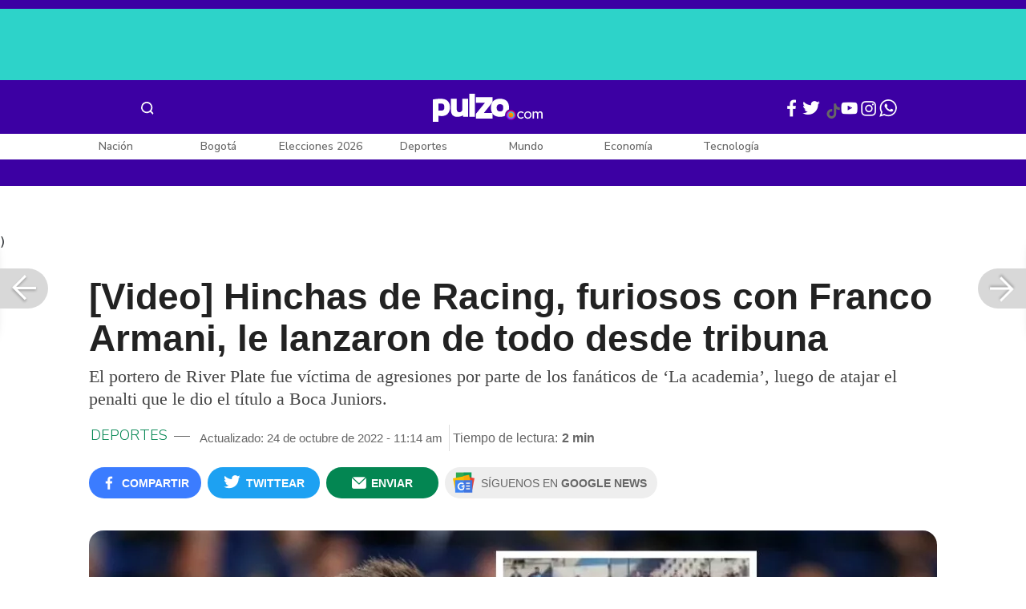

--- FILE ---
content_type: text/html; charset=UTF-8
request_url: https://www.pulzo.com/deportes/river-plate-franco-armani-fue-agredido-por-hinchas-racing-estadio-PP2100200
body_size: 94023
content:
<!DOCTYPE html>
<html lang="es-co" >
    <head>
        <title>
                River Plate: Franco Armani fue agredido por hinchas de Racing en estadio
        </title>


        <meta charset="UTF-8">
        <meta name="google-site-verification" content="3kJIIfpUq97-xtRAYERGP6wUjT8HwqM8yWm5eT54v0A">
        <meta name="viewport" content="width=device-width, initial-scale=1">

        <link href='https://plus.google.com/+Pulzo' rel='publisher'>

        <!-- <link rel="shortcut icon" type="image/png" href="https://www.pulzo.com/pulzo-icon-48x48.png"> -->


        <link rel="shortcut icon" type="image/vnd.microsoft.icon" href="https://www.pulzo.com/pulzo-icon-48x48.ico">
        <link rel="apple-touch-icon" sizes="57x57" href="https://www.pulzo.com/pulzo-icon-57x57.png">
        <link rel="apple-touch-icon" sizes="60x60" href="https://www.pulzo.com/pulzo-icon-60x60.png">
        <link rel="apple-touch-icon" sizes="72x72" href="https://www.pulzo.com/pulzo-icon-72x72.png">
        <link rel="apple-touch-icon" sizes="76x76" href="https://www.pulzo.com/pulzo-icon-76x76.png">
        <link rel="apple-touch-icon" sizes="114x114" href="https://www.pulzo.com/pulzo-icon-114x114.png">
        <link rel="apple-touch-icon" sizes="120x120" href="https://www.pulzo.com/pulzo-icon-120x120.png">
        <link rel="apple-touch-icon" sizes="144x144" href="https://www.pulzo.com/pulzo-icon-144x144.png">
        <link rel="apple-touch-icon" sizes="152x152" href="https://www.pulzo.com/pulzo-icon-152x152.png">
        <link rel="apple-touch-icon" sizes="180x180" href="https://www.pulzo.com/pulzo-icon-180x180.png">
        
        <link rel="icon" type="image/png" sizes="192x192" href="https://www.pulzo.com/pulzo-icon-192x192.png">
        <link rel="icon" type="image/png" sizes="32x32" href="https://www.pulzo.com/pulzo-icon-32x32.png">
        <link rel="icon" type="image/png" sizes="96x96" href="https://www.pulzo.com/pulzo-icon-96x96.png">
        <link rel="icon" type="image/png" sizes="16x16" href="https://www.pulzo.com/pulzo-icon-16x16.png">

        <link  href="https://www.pulzo.com/css/home-desktop.min.css" type="text/css"  rel="stylesheet">

        <link rel="preconnect" href="https://fonts.googleapis.com">
        <link rel="preconnect" href="https://fonts.gstatic.com" crossorigin>
        <link href="https://fonts.googleapis.com/css2?family=Nunito+Sans:ital,opsz,wght@0,6..12,200..1000;1,6..12,200..1000&display=swap" rel="stylesheet">

        
        
                 
        
        <link rel="preload" href="https://www.pulzo.com/fonts/pulzo.woff?4bf2617371eb29ad3269f2b4b54cfd2d" as="font" crossorigin="anonymous">

        <meta name="referrer" content="always"><!-- Tag for get all info referral and not change to direct -->
        <meta name="csrf-token" content="doHxI4VO3nOgzcN0i722fYqguCAgRlZegidCNZkR">
        <meta property="fb:pages" content="525628307514837">
        <meta name="theme-color" content="#000000">
        <meta name="author" content="Pulzo">
        <meta name="genre" content="News">
        <meta name="google" content="notranslate">
        <meta name="language" content="spanish">

        <meta name="twitter:card" content="summary_large_image">
        <meta name="twitter:site" content="@pulzo">
        <meta name="twitter:creator" content="@pulzo">
        <meta name="twitter:title" content="[Video] Hinchas de Racing, furiosos con Franco Armani, le lanzaron de todo desde tribuna - Pulzo">
                    <meta name="twitter:description" content="River Plate: Franco Armani fue agredido por hinchas de Racing luego de atajar penalti que le dio el título a Boca Juniors; hinchas le lanzaron objetos - Pulzo">
                <!--<meta name="twitter:image" content="https://d2yoo3qu6vrk5d.cloudfront.net/images/20221024101306/armani-racing-1.webp">-->
        <meta name="twitter:image" content="https://d2yoo3qu6vrk5d.cloudfront.net/images/20221024101442/cropped-armani-racing-1-3.jpeg">
        

        <meta property="ps:breadCrumb" content="deportes">
        <meta property="ps:contentTemplate" content="Articulo">
        <meta property="ps:pageName" content="deportes|/deportes/river-plate-franco-armani-fue-agredido-por-hinchas-racing-estadio-PP2100200">
        <meta property="ps:type" content="website">
        <meta property="ps:title" content="[Video] Hinchas de Racing, furiosos con Franco Armani, le lanzaron de todo desde tribuna">
        <meta property="ps:id" content="PP2100200">
        <meta property="ps:author" content="cesar.ramirez">
        <meta property="ps:publishDate" content="24/10/2022  10:25 am">
        <meta property="ps:impresa" content="0">
        <meta property="ps:url" content="https://www.pulzo.com/deportes/river-plate-franco-armani-fue-agredido-por-hinchas-racing-estadio-PP2100200">
        
                                                    <meta property="article:tag" content="Boca Juniors">
                                            <meta property="article:tag" content="River Plate">
                                            <meta property="article:tag" content="Liga de Argentina">
                                            <meta property="article:tag" content="Franco Armani">
                    
                <meta property="ps:tags" content="Boca Juniors,River Plate,Liga de Argentina,Franco Armani">
        <meta name="news_keywords" content="Boca Juniors,River Plate,Liga de Argentina,Franco Armani">

                    <meta name="robots" content="follow, index">
        
        <meta name="robots" content="index, follow, max-image-preview:large, max-snippet:-1, max-video-preview:-1">
        
        <!-- Tag dailymotion test -->
        <meta name='dailymotion-domain-verification' content='dmr06zk445ng77jis'>


        <!-- SEO TAgs -->
        <meta name="googlebot" content="index, follow">
        <meta name="bingbot" content="index, follow">

        
        <!--Seo etiqueta RSS-->
        <link rel="alternate" type="application/rss+xml" href="https://www.pulzo.com/rss/google/deportes" title="RSS de Deportes - Pulzo.com">

        <!--<link href="https://www.pulzo.com/rss/new/deportes" rel="alternate" type="application/rss+xml" title="RSS de Deportes - Pulzo.com"> -->

        
            
    	    <meta name="description" class="description" content="River Plate: Franco Armani fue agredido por hinchas de Racing luego de atajar penalti que le dio el título a Boca Juniors; hinchas le lanzaron objetos">
    
    <link href="https://plus.google.com/+Pulzo" rel="publisher">
    <link rel="author" href='https://plus.google.com/116119104162249029650'>

            <link rel="canonical" id="canonical" href="https://www.pulzo.com/deportes/river-plate-franco-armani-fue-agredido-por-hinchas-racing-estadio-PP2100200">
        
    <link rel="preconnect" href="https://www.googletagmanager.com">

            <link rel="amphtml" id="amp-link" href="https://www.pulzo.com/amp/deportes/river-plate-franco-armani-fue-agredido-por-hinchas-racing-estadio-PP2100200">
        
    <meta name="author" content="Pulzo.com">
    <meta name="genre" content="News">
    
            <meta name="keywords" id="keywords" content="Boca Juniors, River Plate, Liga de Argentina, Franco Armani " >
        <meta name="news_keywords" content="Boca Juniors, River Plate, Liga de Argentina, Franco Armani " >
        
        
    <meta property="fb:pages" content="525628307514837">
    <meta property="fb:app_id" content="1005599359493784">

    <meta property="og:type" content="article">
    <meta property="og:title" class="title" content="[Video] Hinchas de Racing, furiosos con Franco Armani, le lanzaron de todo desde tribuna">
            <meta property="og:description" class="description" content="River Plate: Franco Armani fue agredido por hinchas de Racing luego de atajar penalti que le dio el título a Boca Juniors; hinchas le lanzaron objetos">
        <meta property="og:locale" content="es_LA">
    <meta property="og:locale:alternate" content="es_ES">
    <meta property="og:url" id="url" content="https://www.pulzo.com/deportes/river-plate-franco-armani-fue-agredido-por-hinchas-racing-estadio-PP2100200">
    <meta property="og:site_name" content="pulzo.com">
    
    <meta property="og:image" class="image" content="https://d2yoo3qu6vrk5d.cloudfront.net/images/20221024101442/cropped-armani-racing-1-3.jpeg">
    <meta property="og:image:url" class="image" content="https://d2yoo3qu6vrk5d.cloudfront.net/images/20221024101442/cropped-armani-racing-1-3.jpeg">
    <meta property="og:image:secure_url" content="https://d2yoo3qu6vrk5d.cloudfront.net/images/20221024101442/cropped-armani-racing-1-3.jpeg">
    <meta property="og:image:width" content="1058">
    <meta property="og:image:height" content="570">
    <link rel="image_src" id="image-src" href="https://d2yoo3qu6vrk5d.cloudfront.net/images/20221024101442/cropped-armani-racing-1-3.jpeg">
    <meta itemprop="image" class="image" content="https://d2yoo3qu6vrk5d.cloudfront.net/images/20221024101442/cropped-armani-racing-1-3.jpeg">
    
    <meta name="language" content="spanish">
    <meta itemprop="name" class="title" content="[Video] Hinchas de Racing, furiosos con Franco Armani, le lanzaron de todo desde tribuna">

    <!-- compass -->
    <meta property="mrf:authors" content="cesar.ramirez" >
    <meta property="mrf:sections" content="Deportes">
    <meta property="mrf:tags" content="category:Boca Juniors;category:River Plate;category:Liga de Argentina;category:Franco Armani;aliado:Pulzo;tipoContenido: article" >



    
  

         

    

    <script type="application/ld+json">
        {
            "@context": "https://schema.org",
            "@type": "NewsArticle",
            "mainEntityOfPage":{
                "@type":"WebPage",
                "@id":"https://www.pulzo.com/deportes/river-plate-franco-armani-fue-agredido-por-hinchas-racing-estadio-PP2100200"
            },
            "headline": "[Video] Hinchas de Racing, furiosos con Franco Armani, le lanzaron de todo desde tribuna",
            "image": {
                "@type": "ImageObject",
                "url": " https://d2yoo3qu6vrk5d.cloudfront.net/images/20221024101442/cropped-armani-racing-1-3.webp",
                "height": "600",
                "width": "315"
            },
            
            "datePublished": "2022-10-24T11:14:09-05:00",
            "dateModified": "2022-10-24T11:14:09-05:00",
            "articleBody": "Boca Juniors, con los colombianos Sebastián Villa y Frank Fabra, se consagró campeón de la Liga Profesional Argentina. El conjunto ‘xeneize’ igualó 2-2 con Independiente; sin embargo, gracias a la victoria 2-1 de River Plate contra Racing (el otro contendor al título), el trofeo se quedó en el estadio La Bombonera.                                                                                                                                                                                                                        Sigue a PULZO en Discover            La acción que definió al campeón fue protagonizada por Franco Armani, arquero de River. El partido contra Racing estaba 1-1 y, al minuto 90, el árbitro pitó penal a favor de ‘La academia’. Si el equipo local marcaba, se quedaba con el título. Jonathan Galván fue el encargado del cobro y, para el dolor de los hinchas de Racing, Armani atajó el disparo.(Vea también: “No sirve para una mie…”: periodista, contra Borja, por el gol que ayudó a Boca Juniors)¡EL MOMENTO DE LA TARDE! Con el partido 1-1, Franco Armani se hizo GIGANTE y le tapó el penal a Galván, que pudo valer un título para Racing en la #LigaProfesional. Tampoco pudo Oroz en el rebote. pic.twitter.com/coyiXjVTMf— SportsCenter (@SC_ESPN) October 23, 2022Para terminar de sepultar las aspiraciones de Racing, el colombiano Miguel Borja concretó un doblete para la victoria de River. Y claro, no pasó mucho tiempo hasta que algunos hinchas empezaron a criticarlo, incluso en Wikipedia, por supuestamente “traicionar” a la institución.Video: Franco Armani, agredido por hinchas de RacingPero, evidentemente, las miradas no solo se quedaron con Borja, sino también con Armani. La fanaticada de Racing, que asistió al estadio Presidente Perón, no le perdonó la atajada del penalti. Cuando el exportero de Atlético Nacional se disponía a abandonar el campo, tuvo que ser escoltado por algunos miembros de la logística y de seguridad, según lo evidenció un video difundido por ESPN.    Lee También                                                                                                                                                                                                                       Sebastián Villa lloró por título de Boca Juniors y mandó mensaje a Colombia                                                                                                                                                                                                                                                                                                   Fútbol femenino colombiano saca la cara por el país y escribe un año en páginas doradas                                                                                                                                                                                                                                                                                                   Borja le recordó a Boca Juniors la final de Madrid, después de sus goles con River Plate                                                                                                                                                                                                                                                                                                   “No sirve para una mie…”: periodista, contra Borja, por el gol que ayudó a Boca Juniors                                                                                                                            Antes de entrar al túnel que conecta con el vestuario, varios hinchas empezaron a lanzarle objetos desde la tribuna, por lo que el arquero tuvo que correr, mientras algunos policías trataban de protegerlo con escudos. El momento de tensión estuvo acompañado de toda clase de insultos y reproches de la grada.A continuación, el video de las agresiones contra Franco Armani.TREMENDO MOMENTO EN EL CILINDRO: los hinchas de Racing le arrojaron cosas a Armani cuando se retiró del campo de juego. El Pulpo atajó un penal en el final y le negó el título a la Academia. pic.twitter.com/HGu2Mw47bn— SportsCenter (@SC_ESPN) October 23, 2022",
            "author": {
                "@type": "Person",
                "name": "Redacción Deportes",
                "url": "https://www.pulzo.com/autor/Cesar Ramirez"
            },
            "publisher": {
                "@type": "Organization",
                "name": "Pulzo",
                "logo": {
                    "@type": "ImageObject",
                    "url": "https://d2yoo3qu6vrk5d.cloudfront.net/images/logopamp.jpg",
                    "width": "600",
                    "height": "60"
                }
            },
                            "description": "River Plate: Franco Armani fue agredido por hinchas de Racing luego de atajar penalti que le dio el título a Boca Juniors; hinchas le lanzaron objetos"
                    }
    </script>
        
    
    
    
    <script type="application/ld+json">
            {
                "@context": "http://schema.org",
                "@type": "BreadcrumbList",
                "itemListElement": [
                {
                    "@type": "ListItem",
                    "position": 1,
                    "item": {
                        "@type": "WebSite",
                        "@id": "https://www.pulzo.com",
                        "name": "Inicio"
                    }
                },
                {
                    "@type": "ListItem",
                    "position": 2,
                        "item": {
                        "@type": "WebPage",
                        "@id": "https://www.pulzo.com/deportes",
                        "name": "Deportes"
                    }
                },{
                    "@type": "ListItem",
                    "position": 3,
                        "item": {
                        "@type": "WebPage",
                        "@id": "https://www.pulzo.com/deportes/river-plate-franco-armani-fue-agredido-por-hinchas-racing-estadio-PP2100200",
                        "name": "[Video] Hinchas de Racing, furiosos con Franco Armani, le lanzaron de todo desde tribuna"
                    }
                }]}</script>
      
    
        
        <link href='https://plus.google.com/+Pulzo' rel='publisher'>

                    <link  href="https://www.pulzo.com/css/articlePrincipal-desktop.min.css?v=23.2.1" type="text/css"  rel="stylesheet">

                    
        
        
                

        
        	
    <!-- Verde -->
        <style>
            .Theme-HeaderContainer.Theme-Section-Custom{
                height: 0;
            }
        </style>
        
        <link rel="manifest" href="/manifest.json">
        <script src="https://www.pulzo.com/js/ads.js"></script>
        <script src="https://www.pulzo.com/js/userBehavior.js"></script>

        

        <!-- Google Tag Manager -->
        <script>

        

        const userBehavior=new UserBehavior();const pulzoUserID=userBehavior.getGA4UserID();dataLayer=[{'autor':'cesar.ramirez','tipoContenido':'article','seccion':'deportes','fuentes':'Twitter','fechaPublicacion':'Octubre 24, 2022 10:25 am','nid':'PP2100200','aliado':'Pulzo','PulzoID':pulzoUserID,}]</script>
        <!-- Google Tag Manager Pulzo -->
 <script>
    (function(w,d,s,l,i){w[l]=w[l]||[];w[l].push({'gtm.start':
        new Date().getTime(),event:'gtm.js'});var f=d.getElementsByTagName(s)[0],
        j=d.createElement(s),dl=l!='dataLayer'?'&l='+l:'';j.async=true;j.src=
        'https://www.googletagmanager.com/gtm.js?id='+i+dl;f.parentNode.insertBefore(j,f);
    })(window,document,'script','dataLayer','GTM-W4K76W');
</script>

<!-- Google Tag Manager Team Data -->
<script>
    (function(w,d,s,l,i){w[l]=w[l]||[];w[l].push({'gtm.start':
        new Date().getTime(),event:'gtm.js'});var f=d.getElementsByTagName(s)[0],
        j=d.createElement(s),dl=l!='dataLayer'?'&l='+l:'';j.async=true;j.src=
        'https://www.googletagmanager.com/gtm.js?id='+i+dl;f.parentNode.insertBefore(j,f);
})(window,document,'script','dataLayer','GTM-KT4JFH6M');
</script>
<!-- End Google Tag Manager -->        


        <!-- End Google Tag Manager -->
        <script rel="preload" async="async" src="https://securepubads.g.doubleclick.net/tag/js/gpt.js"></script>
        
        
	    <script>
	        window.googletag = window.googletag || {cmd: []};
	    </script>

        <!-- Service Worker -->
        <script async src="https://www.pulzo.com/js/app.js"></script>

        
    </head>

    <body>
        <noscript>
    <iframe src="//www.googletagmanager.com/ns.html?id=GTM-W4K76W" height="0" width="0" style="display:none;visibility:hidden"></iframe>
</noscript>

<!-- Google Tag Manager Team Data (noscript) -->
<noscript>
    <iframe src="https://www.googletagmanager.com/ns.html?id=GTM-KT4JFH6M" height="0" width="0" style="display:none;visibility:hidden"></iframe>
</noscript>
<!-- End Google Tag Manager (noscript) -->
        <div class="oculto" itemprop="publisher" itemscope itemtype="https://schema.org/Organization">
            <div itemprop="logo" itemscope itemtype="https://schema.org/ImageObject">
                <meta itemprop="url" content="https://d2yoo3qu6vrk5d.cloudfront.net/pulzo-lite/images/logo.jpg">
                <meta itemprop="width" content="300">
                <meta itemprop="height" content="300">
            </div>
            <meta itemprop="name" content="Pulzo">
            <meta itemprop="url" content="https://www.pulzo.com">
        </div>
    

        

        
        <div id="divContainer"  >
            <input type="hidden" id="currentSection" value="deportes">
            <input type="hidden" id="deviceVar" value="desktop">
            <input type="hidden" id="active_adblocker" value="0"> 
            <input type="hidden" id="active_pushdown" value="">
            <input type="hidden" id="active_interstitial" value="">  
            <input type="hidden" id="active_intext" value="">
            <input type="hidden" id="active_native" value="">
            <input type="hidden" id="active_float" value="">
            <input type="hidden" id="isSecure" value="1"> 
            <input type="hidden" id="swipeIsOpen" value="0"> 
            <input type="hidden" id="widgetClose" value="1"> 
            <input type="hidden" id="native_plus" value="0">
                            <input type="hidden" id="shorthandArticle" value="1"> 
                        
            <!-- Header -->
            
						<div id="articleMobileContainerAd">
				<div id="articleDesktopStickyAd"></div>
				<!--<div id="DE_DIS_Deportes_BannerTop_General"></div>-->
			</div>
				
	
	<div class="header-container fixedtop">
		<header class="pulzo-article-header" id="pulzo-fixed-header">
    <div class="container">
        <div class="left-menu">
            <div class="menu-icon event-leftmenu">
    <span role="button" class="nav-icon" aria-label="icono navegacion">    
        <svg class="iconOpen" xmlns="http://www.w3.org/2000/svg" width="24" height="24" viewBox="0 0 24 24" fill="none">
            <path d="M5 17H19M5 12H19M5 7H19" stroke="#FDFDFD" stroke-width="2" stroke-linecap="round" stroke-linejoin="round"/>
        </svg>
        <svg style="opacity: 0;" class="iconClose" xmlns="http://www.w3.org/2000/svg" width="48" height="48" viewBox="0 0 48 48" fill="none">
            <circle cx="24" cy="24" r="24" fill="#2E2E32"/>
            <path fill-rule="evenodd" clip-rule="evenodd" d="M17.2812 15.441L15.4409 17.2813L21.8818 23.7222L15.4409 30.1631L17.2812 32.0033L23.7221 25.5624L30.1631 32.0035L32.0034 30.1632L25.5624 23.7222L32.0034 17.2811L30.1631 15.4408L23.7221 21.8819L17.2812 15.441Z" fill="#F5F5F5"/>
        </svg>
    </span>
    <nav class="menu-wrapper">
        <div class="container-desktop-menu">
            <div  class="container-menu">
                <ul class="menu-sections">

                    
                                            <li itemprop="name" ><a itemprop="url" href="/nacion"><span itemprop="name">Nación</span></a>
                                                            <ul>
                                                                        <li><a itemprop="url" href="/nacion/bogota"><span itemprop="name">Bogotá</span></a></li>
                                                                        <li><a itemprop="url" href="/nacion/medellin"><span itemprop="name">Medellín</span></a></li>
                                                                    </ul>
                                                    </li>
                                            <li itemprop="name" ><a itemprop="url" href="/elecciones-colombia-2026"><span itemprop="name">Elecciones Colombia 2026</span></a>
                                                    </li>
                                            <li itemprop="name" ><a itemprop="url" href="/economia"><span itemprop="name">Economía</span></a>
                                                            <ul>
                                                                        <li><a itemprop="url" href="/economia/finanzas-personales"><span itemprop="name">Finanzas personales</span></a></li>
                                                                        <li><a itemprop="url" href="/economia/vivienda"><span itemprop="name">Vivienda</span></a></li>
                                                                    </ul>
                                                    </li>
                                            <li itemprop="name" ><a itemprop="url" href="/deportes"><span itemprop="name">Deportes</span></a>
                                                            <ul>
                                                                        <li><a itemprop="url" href="/deportes/futbol"><span itemprop="name">Fútbol</span></a></li>
                                                                    </ul>
                                                    </li>
                                            <li itemprop="name" ><a itemprop="url" href="/entretenimiento"><span itemprop="name">Entretenimiento</span></a>
                                                            <ul>
                                                                        <li><a itemprop="url" href="/entretenimiento/novelas-y-tv"><span itemprop="name">Novelas y TV</span></a></li>
                                                                    </ul>
                                                    </li>
                                            <li itemprop="name" ><a itemprop="url" href="/mundo"><span itemprop="name">Mundo</span></a>
                                                            <ul>
                                                                        <li><a itemprop="url" href="/mundo/estados-unidos"><span itemprop="name">Estados Unidos</span></a></li>
                                                                    </ul>
                                                    </li>
                                            <li itemprop="name" ><a itemprop="url" href="/empleo"><span itemprop="name">Empleo</span></a>
                                                    </li>
                                            <li itemprop="name" ><a itemprop="url" href="/tecnologia"><span itemprop="name">Tecnología</span></a>
                                                    </li>
                                            <li itemprop="name" ><a itemprop="url" href="/vivir-bien"><span itemprop="name">Vivir Bien</span></a>
                                                            <ul>
                                                                        <li><a itemprop="url" href="/vivir-bien/mascotas"><span itemprop="name">Mascotas</span></a></li>
                                                                        <li><a itemprop="url" href="/vivir-bien/viajes-y-turismo"><span itemprop="name">Viajes y turismo</span></a></li>
                                                                        <li><a itemprop="url" href="/vivir-bien/bienestar"><span itemprop="name">Bienestar</span></a></li>
                                                                        <li><a itemprop="url" href="/vivir-bien/hogar"><span itemprop="name">Hogar</span></a></li>
                                                                    </ul>
                                                    </li>
                                            <li itemprop="name" ><a itemprop="url" href="/carros"><span itemprop="name">Carros</span></a>
                                                            <ul>
                                                                        <li><a itemprop="url" href="/carros/motos"><span itemprop="name">Motos</span></a></li>
                                                                    </ul>
                                                    </li>
                                            <li itemprop="name" ><a itemprop="url" href="/loterias"><span itemprop="name">Loterías</span></a>
                                                    </li>
                                            <li itemprop="name" ><a itemprop="url" href="/recetas"><span itemprop="name">Recetas</span></a>
                                                    </li>
                                            <li itemprop="name" ><a itemprop="url" href="/virales"><span itemprop="name">Virales</span></a>
                                                    </li>
                                            <li itemprop="name" ><a itemprop="url" href="/ultimas-noticias"><span itemprop="name">Últimas Noticias</span></a>
                                                    </li>
                                            <li itemprop="name" ><a itemprop="url" href="/especiales/comercial"><span itemprop="name">Especiales</span></a>
                                                    </li>
                                            <li itemprop="name" ><a itemprop="url" href="/pulzo-futuro"><span itemprop="name">Pulzo Futuro</span></a>
                                                    </li>
                    
                    
                    
                </ul>
                <div class="container-social-menu">
                    <ul class="social-net">
                        <li class="social-icon"><a target="_blank" href="https://www.facebook.com/PULZO.COLOMBIA" class="pulzo-font-facebook  event-facebook-menu" aria-label="Facebook Pulzo"></a></li>
                        <li class="social-icon"><a target="_blank" href="https://twitter.com/pulzo" class="pulzo-font-twitter  event-twitter-menu" aria-label="Twitter Pulzo"></a></li>
                        <li class="social-icon"><a target="_blank" href="https://www.youtube.com/channel/UCEOTRMgfd7uXZD6goFTQP6A" class="pulzo-font-youtube  event-youtube-menu" aria-label="Youtube Pulzo"></a></li>
                        <li class="social-icon"><a target="_blank" href="https://www.instagram.com/pulzo_col/" class="pulzo-font-instagram  event-instagram-menu" aria-label="Instagram Pulzo"></a></li>
                        <li class="social-icon"><a target="_blank" href="/grupos-whatsapp" class="pulzo-font-whatsapp-home  event-whatsapp-menu" aria-label="WhatsApp Pulzo"></a></li>
                    </ul>
                    <ul class="container-terminos">
                        <li><a href="/terminos-y-condiciones">Términos y condiciones</a></li>
                        <li style="margin-top:16px;"><a href="/politicas-de-privacidad">Políticas de privacidad</a></li>
                        <li style="margin-top:16px;"><a href="/contacto">Contáctenos</a></li>
                        
                    </ul>
                </div>
            </div>
        </div>
    </nav>
</div>            <div class="logo-space">
                <a href="/" title="Pulzo" class="event-logo" rel="home" target="_self">
                       
                    <img src="https://d2yoo3qu6vrk5d.cloudfront.net/logo.svg" alt="Pulzo" width="144" height="42">
                                    </a>
            </div>
        </div>

        <div class="title-header" id="header_stiky_title">
            [Video] Hinchas de Racing, furiosos con Franco Armani, le lanzaron de todo desde tribuna
        </div>
        <div class="pulzo-header-social">

            <div class="no-list">
                <div class="social">
                    <i class="pulzo-font-facebook header-social-button" onclick="compartirenredes('fb', $(this), '')" id="header_stiky_fb" data-id="PP2100200">
                        <!-- <span>Compartir</span> -->
                    </i>
                </div>
                <div class="social">
                    <i class="pulzo-font-twitter header-social-button" onclick="compartirenredes('tw', $(this), '')" id="header_stiky_tw" data-id="PP2100200">

                        <!-- <span>Twittear</span> -->
                    </i>

                </div>
                <div class="social">
                    <i class="pulzo-font-mail-envelope header-social-button" id="mailfrom" onclick="mostrarSendForm($(this))" data-id="0">
                        <!-- <span>Enviar</span> -->
                    </i>

                    <div class="send-container fade inside-send" id="divFormSendMail-0">
                        <div class="close-container">
                            <i class="pulzo-font-close close" onclick="cerrarSendForm()"></i>
                        </div>

                        <div class="send-to-form" id="divFormEmail-0">
                            <p class="title-email">¡Comparte <br> esta nota!</p>
                            <p class="title-email text">
                                Escribe a continuación al correo de<br>la persona a quien deseas enviarle <br> este artículo junto con tu nombre.
                            </p>
                            <form>
                                <input class="email pulzo-form-control" id="emailSend-0" name="email" type="text" placeholder="Correo electronico">
                                <span class="danger-message noVisible" id="errorCorreoEmail-0" style="color:#000;">Introduce un correo válido</span>
                                <input class="email pulzo-form-control-name" name="nameUser" id="nameSend-0" type="text" placeholder="Nombre completo">
                                <span class="danger-message noVisible" id="errorNombreEmail-0" style="color:#000;">Introduce tu nombre</span>

                                <span class="danger-message noVisible" id="errorCaptcah-0" style="color:#000;">ERROR! Captcha</span>
                                <div id="captcha-0" data-callback="verifyCallback"></div>

                                <div class="btn-container">
                                    <button type="button" onclick='enviarAmigo($(this))' data-id="0" class="pulzo-btn rounded green shadow-btn pulzo-btn-medium">Enviar</button>
                                </div>
                            </form>
                        </div>
                        <div id="alertSendMail">
                            <div class="graciasMail noVisible" id="divGraciasEmail-0">
                                <p class="close-title">¡Muchas<br>gracias! <strong id="successEmail-0"></strong></p>
                                <p class="close-text">Has enviado esta nota con éxito a: </p>
                                <div id="mail-send" class="mail-send"></div>
                                <div class="btn-container">
                                    <button class="pulzo-btn" type="button" onclick='cerrarSendForm()'>HECHO</button>
                                </div>
                            </div>
                        </div>
                    </div>
                </div>
            </div>
        </div>
    </div>
    
    <div class="pulzo-progress">
        <div class="progress"></div>
    </div>
</header>		<header class="pulzo-header-desktop "  id="pulzo-header">
    <div class="row">

                    <div class="section__tems-day">
        <div class="container">
            <div class="container-temsDay">
                <span>Es noticia: </span>
                                    <div class="container-tag">
                        <a 
                           data-tag="1"  
                           data-tagname="Avión de Satena" 
                           data-tagslug="Avión de Satena" 
                           target="_blank" 
                           class="event-temasdeldia2 event-taghome" 
                           href="https://www.pulzo.com/nacion/avion-satena-desaparecido-fue-hallado-no-hay-sobrevivientes-PP5017675">
                            Avión de Satena
                        </a>
                    </div>
                                    <div class="container-tag">
                        <a 
                           data-tag="2"  
                           data-tagname="Diógenes Quintero" 
                           data-tagslug="Diógenes Quintero" 
                           target="_blank" 
                           class="event-temasdeldia2 event-taghome" 
                           href="https://www.pulzo.com/nacion/ultimo-video-diogenes-quintero-congresista-que-iba-avion-satena-PP5018095">
                            Diógenes Quintero
                        </a>
                    </div>
                                    <div class="container-tag">
                        <a 
                           data-tag="3"  
                           data-tagname="Sergio Fajardo y Claudia López" 
                           data-tagslug="Sergio Fajardo y Claudia López" 
                           target="_blank" 
                           class="event-temasdeldia2 event-taghome" 
                           href="https://www.pulzo.com/elecciones-colombia-2026/sergio-fajardo-claudia-lopez-se-reunieron-hablar-alianza-elecciones-PP5017909A">
                            Sergio Fajardo y Claudia López
                        </a>
                    </div>
                                    <div class="container-tag">
                        <a 
                           data-tag="4"  
                           data-tagname=" Lucho Herrera " 
                           data-tagslug=" Lucho Herrera " 
                           target="_blank" 
                           class="event-temasdeldia2 event-taghome" 
                           href="https://www.pulzo.com/nacion/testimonios-que-ponen-mira-lucho-herrera-desaparicion--PP5017963A">
                             Lucho Herrera 
                        </a>
                    </div>
                                    <div class="container-tag">
                        <a 
                           data-tag="5"  
                           data-tagname="Ley de Garantías" 
                           data-tagslug="Ley de Garantías" 
                           target="_blank" 
                           class="event-temasdeldia2 event-taghome" 
                           href="https://www.pulzo.com/nacion/contratos-gobierno-nacional-antes-ley-garantias-ministro-interior-PP5018430">
                            Ley de Garantías
                        </a>
                    </div>
                                    <div class="container-tag">
                        <a 
                           data-tag="6"  
                           data-tagname="Lluvias en Medellín" 
                           data-tagslug="Lluvias en Medellín" 
                           target="_blank" 
                           class="event-temasdeldia2 event-taghome" 
                           href="https://www.pulzo.com/nacion/medellin/lluvias-medellin-hoy-cierres-vias-inundaciones-arboles-caidos-PP5017915A">
                            Lluvias en Medellín
                        </a>
                    </div>
                                    <div class="container-tag">
                        <a 
                           data-tag="7"  
                           data-tagname="Colombia Mayor " 
                           data-tagslug="Colombia Mayor " 
                           target="_blank" 
                           class="event-temasdeldia2 event-taghome" 
                           href="https://www.pulzo.com/economia/como-inscribirse-subsidio-colombia-mayor-2026-sera-230000-mensuales-PP5018236">
                            Colombia Mayor 
                        </a>
                    </div>
                                    <div class="container-tag">
                        <a 
                           data-tag="8"  
                           data-tagname="Últimas Noticias" 
                           data-tagslug="Últimas Noticias" 
                           target="_blank" 
                           class="event-temasdeldia2 event-taghome" 
                           href="https://www.pulzo.com/ultimas-noticias">
                            Últimas Noticias
                        </a>
                    </div>
                            </div>
            <a class="btn-boletines" href="https://www.pulzo.com/newsletter">
                Boletines <i class="pulzo-font-mail-envelope"></i>
            </a>
        </div>
    </div>
        
    </div>
    <div class="header-container header-404" style="margin-top: 35px;">
                <div class="container-icons">
                    <div class="menu-icon event-leftmenu">
    <span role="button" class="nav-icon" aria-label="icono navegacion">    
        <svg class="iconOpen" xmlns="http://www.w3.org/2000/svg" width="24" height="24" viewBox="0 0 24 24" fill="none">
            <path d="M5 17H19M5 12H19M5 7H19" stroke="#FDFDFD" stroke-width="2" stroke-linecap="round" stroke-linejoin="round"/>
        </svg>
        <svg style="opacity: 0;" class="iconClose" xmlns="http://www.w3.org/2000/svg" width="48" height="48" viewBox="0 0 48 48" fill="none">
            <circle cx="24" cy="24" r="24" fill="#2E2E32"/>
            <path fill-rule="evenodd" clip-rule="evenodd" d="M17.2812 15.441L15.4409 17.2813L21.8818 23.7222L15.4409 30.1631L17.2812 32.0033L23.7221 25.5624L30.1631 32.0035L32.0034 30.1632L25.5624 23.7222L32.0034 17.2811L30.1631 15.4408L23.7221 21.8819L17.2812 15.441Z" fill="#F5F5F5"/>
        </svg>
    </span>
    <nav class="menu-wrapper">
        <div class="container-desktop-menu">
            <div  class="container-menu">
                <ul class="menu-sections">

                    
                                            <li itemprop="name" ><a itemprop="url" href="/nacion"><span itemprop="name">Nación</span></a>
                                                            <ul>
                                                                        <li><a itemprop="url" href="/nacion/bogota"><span itemprop="name">Bogotá</span></a></li>
                                                                        <li><a itemprop="url" href="/nacion/medellin"><span itemprop="name">Medellín</span></a></li>
                                                                    </ul>
                                                    </li>
                                            <li itemprop="name" ><a itemprop="url" href="/elecciones-colombia-2026"><span itemprop="name">Elecciones Colombia 2026</span></a>
                                                    </li>
                                            <li itemprop="name" ><a itemprop="url" href="/economia"><span itemprop="name">Economía</span></a>
                                                            <ul>
                                                                        <li><a itemprop="url" href="/economia/finanzas-personales"><span itemprop="name">Finanzas personales</span></a></li>
                                                                        <li><a itemprop="url" href="/economia/vivienda"><span itemprop="name">Vivienda</span></a></li>
                                                                    </ul>
                                                    </li>
                                            <li itemprop="name" ><a itemprop="url" href="/deportes"><span itemprop="name">Deportes</span></a>
                                                            <ul>
                                                                        <li><a itemprop="url" href="/deportes/futbol"><span itemprop="name">Fútbol</span></a></li>
                                                                    </ul>
                                                    </li>
                                            <li itemprop="name" ><a itemprop="url" href="/entretenimiento"><span itemprop="name">Entretenimiento</span></a>
                                                            <ul>
                                                                        <li><a itemprop="url" href="/entretenimiento/novelas-y-tv"><span itemprop="name">Novelas y TV</span></a></li>
                                                                    </ul>
                                                    </li>
                                            <li itemprop="name" ><a itemprop="url" href="/mundo"><span itemprop="name">Mundo</span></a>
                                                            <ul>
                                                                        <li><a itemprop="url" href="/mundo/estados-unidos"><span itemprop="name">Estados Unidos</span></a></li>
                                                                    </ul>
                                                    </li>
                                            <li itemprop="name" ><a itemprop="url" href="/empleo"><span itemprop="name">Empleo</span></a>
                                                    </li>
                                            <li itemprop="name" ><a itemprop="url" href="/tecnologia"><span itemprop="name">Tecnología</span></a>
                                                    </li>
                                            <li itemprop="name" ><a itemprop="url" href="/vivir-bien"><span itemprop="name">Vivir Bien</span></a>
                                                            <ul>
                                                                        <li><a itemprop="url" href="/vivir-bien/mascotas"><span itemprop="name">Mascotas</span></a></li>
                                                                        <li><a itemprop="url" href="/vivir-bien/viajes-y-turismo"><span itemprop="name">Viajes y turismo</span></a></li>
                                                                        <li><a itemprop="url" href="/vivir-bien/bienestar"><span itemprop="name">Bienestar</span></a></li>
                                                                        <li><a itemprop="url" href="/vivir-bien/hogar"><span itemprop="name">Hogar</span></a></li>
                                                                    </ul>
                                                    </li>
                                            <li itemprop="name" ><a itemprop="url" href="/carros"><span itemprop="name">Carros</span></a>
                                                            <ul>
                                                                        <li><a itemprop="url" href="/carros/motos"><span itemprop="name">Motos</span></a></li>
                                                                    </ul>
                                                    </li>
                                            <li itemprop="name" ><a itemprop="url" href="/loterias"><span itemprop="name">Loterías</span></a>
                                                    </li>
                                            <li itemprop="name" ><a itemprop="url" href="/recetas"><span itemprop="name">Recetas</span></a>
                                                    </li>
                                            <li itemprop="name" ><a itemprop="url" href="/virales"><span itemprop="name">Virales</span></a>
                                                    </li>
                                            <li itemprop="name" ><a itemprop="url" href="/ultimas-noticias"><span itemprop="name">Últimas Noticias</span></a>
                                                    </li>
                                            <li itemprop="name" ><a itemprop="url" href="/especiales/comercial"><span itemprop="name">Especiales</span></a>
                                                    </li>
                                            <li itemprop="name" ><a itemprop="url" href="/pulzo-futuro"><span itemprop="name">Pulzo Futuro</span></a>
                                                    </li>
                    
                    
                    
                </ul>
                <div class="container-social-menu">
                    <ul class="social-net">
                        <li class="social-icon"><a target="_blank" href="https://www.facebook.com/PULZO.COLOMBIA" class="pulzo-font-facebook  event-facebook-menu" aria-label="Facebook Pulzo"></a></li>
                        <li class="social-icon"><a target="_blank" href="https://twitter.com/pulzo" class="pulzo-font-twitter  event-twitter-menu" aria-label="Twitter Pulzo"></a></li>
                        <li class="social-icon"><a target="_blank" href="https://www.youtube.com/channel/UCEOTRMgfd7uXZD6goFTQP6A" class="pulzo-font-youtube  event-youtube-menu" aria-label="Youtube Pulzo"></a></li>
                        <li class="social-icon"><a target="_blank" href="https://www.instagram.com/pulzo_col/" class="pulzo-font-instagram  event-instagram-menu" aria-label="Instagram Pulzo"></a></li>
                        <li class="social-icon"><a target="_blank" href="/grupos-whatsapp" class="pulzo-font-whatsapp-home  event-whatsapp-menu" aria-label="WhatsApp Pulzo"></a></li>
                    </ul>
                    <ul class="container-terminos">
                        <li><a href="/terminos-y-condiciones">Términos y condiciones</a></li>
                        <li style="margin-top:16px;"><a href="/politicas-de-privacidad">Políticas de privacidad</a></li>
                        <li style="margin-top:16px;"><a href="/contacto">Contáctenos</a></li>
                        
                    </ul>
                </div>
            </div>
        </div>
    </nav>
</div>                    
                    <div class="container-search-bar">
    <div class="icon search event-search-icon">
        <a class="search-icon">
            <svg class="icon-svg-search" xmlns="http://www.w3.org/2000/svg" width="20" height="20" viewBox="0 0 20 20" fill="none">
                <path d="M19.6715 18.0942L15.8949 14.3287C17.1134 12.7764 17.7745 10.8595 17.7721 8.88605C17.7721 7.12855 17.2509 5.41053 16.2745 3.94923C15.2981 2.48792 13.9103 1.34898 12.2866 0.676414C10.6629 0.00385015 8.87619 -0.172123 7.15247 0.170747C5.42874 0.513617 3.8454 1.35993 2.60267 2.60267C1.35993 3.8454 0.513617 5.42874 0.170747 7.15247C-0.172123 8.87619 0.00385015 10.6629 0.676414 12.2866C1.34898 13.9103 2.48792 15.2981 3.94923 16.2745C5.41053 17.2509 7.12855 17.7721 8.88605 17.7721C10.8595 17.7745 12.7764 17.1134 14.3287 15.8949L18.0942 19.6715C18.1975 19.7756 18.3203 19.8582 18.4557 19.9146C18.591 19.971 18.7362 20 18.8828 20C19.0295 20 19.1747 19.971 19.31 19.9146C19.4454 19.8582 19.5682 19.7756 19.6715 19.6715C19.7756 19.5682 19.8582 19.4454 19.9146 19.31C19.971 19.1747 20 19.0295 20 18.8828C20 18.7362 19.971 18.591 19.9146 18.4557C19.8582 18.3203 19.7756 18.1975 19.6715 18.0942ZM2.22151 8.88605C2.22151 7.56793 2.61238 6.27941 3.34469 5.18343C4.077 4.08746 5.11786 3.23324 6.33564 2.72882C7.55343 2.2244 8.89344 2.09242 10.1862 2.34957C11.479 2.60672 12.6665 3.24146 13.5986 4.17351C14.5306 5.10556 15.1654 6.29307 15.4225 7.58586C15.6797 8.87865 15.5477 10.2187 15.0433 11.4365C14.5389 12.6542 13.6846 13.6951 12.5887 14.4274C11.4927 15.1597 10.2042 15.5506 8.88605 15.5506C7.1185 15.5506 5.42335 14.8484 4.17351 13.5986C2.92367 12.3487 2.22151 10.6536 2.22151 8.88605Z" fill="#FDFDFD"/>
            </svg>
            <svg class="pulzo-font-close close-search" xmlns="http://www.w3.org/2000/svg" width="48" height="48" viewBox="0 0 48 48" fill="none">
                <circle cx="24" cy="24" r="24" fill="#2E2E32"/>
                <path fill-rule="evenodd" clip-rule="evenodd" d="M17.2812 15.441L15.4409 17.2813L21.8818 23.7222L15.4409 30.1631L17.2812 32.0033L23.7221 25.5624L30.1631 32.0035L32.0034 30.1632L25.5624 23.7222L32.0034 17.2811L30.1631 15.4408L23.7221 21.8819L17.2812 15.441Z" fill="#F5F5F5"/>
            </svg>
        </a>  
    </div>
    <div class="search-container container-fluid">
            <form class="search-form" id="search-header">
                <div class="search-input-bar">
                    <input type="text" name="input-search-header" class="form-control" placeholder="Buscar">
                    <button type="submit"
                        class="search-button">
                        <svg xmlns="http://www.w3.org/2000/svg" width="20" height="20" viewBox="0 0 20 20" fill="none">
                            <path d="M19.6715 18.0942L15.8949 14.3287C17.1134 12.7764 17.7745 10.8595 17.7721 8.88605C17.7721 7.12855 17.2509 5.41053 16.2745 3.94923C15.2981 2.48792 13.9103 1.34898 12.2866 0.676414C10.6629 0.00385015 8.87619 -0.172123 7.15247 0.170747C5.42874 0.513617 3.8454 1.35993 2.60267 2.60267C1.35993 3.8454 0.513617 5.42874 0.170747 7.15247C-0.172123 8.87619 0.00385015 10.6629 0.676414 12.2866C1.34898 13.9103 2.48792 15.2981 3.94923 16.2745C5.41053 17.2509 7.12855 17.7721 8.88605 17.7721C10.8595 17.7745 12.7764 17.1134 14.3287 15.8949L18.0942 19.6715C18.1975 19.7756 18.3203 19.8582 18.4557 19.9146C18.591 19.971 18.7362 20 18.8828 20C19.0295 20 19.1747 19.971 19.31 19.9146C19.4454 19.8582 19.5682 19.7756 19.6715 19.6715C19.7756 19.5682 19.8582 19.4454 19.9146 19.31C19.971 19.1747 20 19.0295 20 18.8828C20 18.7362 19.971 18.591 19.9146 18.4557C19.8582 18.3203 19.7756 18.1975 19.6715 18.0942ZM2.22151 8.88605C2.22151 7.56793 2.61238 6.27941 3.34469 5.18343C4.077 4.08746 5.11786 3.23324 6.33564 2.72882C7.55343 2.2244 8.89344 2.09242 10.1862 2.34957C11.479 2.60672 12.6665 3.24146 13.5986 4.17351C14.5306 5.10556 15.1654 6.29307 15.4225 7.58586C15.6797 8.87865 15.5477 10.2187 15.0433 11.4365C14.5389 12.6542 13.6846 13.6951 12.5887 14.4274C11.4927 15.1597 10.2042 15.5506 8.88605 15.5506C7.1185 15.5506 5.42335 14.8484 4.17351 13.5986C2.92367 12.3487 2.22151 10.6536 2.22151 8.88605Z" fill="#878789"/>
                        </svg>
                    </button>
                </div>
            </form>
    </div>  
</div>                 </div>
            
            <a href="/" title="Pulzo" rel="home" class="event-logo">
                                                            <img src="https://d2yoo3qu6vrk5d.cloudfront.net/pulzo-dev/danielimagenes/LogoPulzo.svg" alt="Pulzo" class="logo-carro" width="144" height="42">
                                </a>
            
            <nav class="socialContainer">
                <ul class="ul-social">
                    <li><a target="_blank" href="https://www.facebook.com/PULZO.COLOMBIA"
                            class="pulzo-font-facebook header-social-button" aria-label="Facebook Pulzo"></a></li>
                    <li><a target="_blank" href="https://twitter.com/pulzo"
                            class="pulzo-font-twitter header-social-button" aria-label="Twitter Pulzo"></a></li>
                    <li><a target="_blank" href="https://d2yoo3qu6vrk5d.cloudfront.net/pulzo-dev/RonaldImages/tiktok.png"
                           aria-label="Tiktok Pulzo">
                            <svg class="pulzo-icon" xmlns="http://www.w3.org/2000/svg" width="30" height="30" viewBox="0 0 24 24" fill="none">
                                <path d="M19 11.4305V8.81223C17.7993 8.81223 16.883 8.48494 16.2917 7.8488C15.6848 7.12279 15.3448 6.20339 15.3302 5.24892V5.05993L12.9062 5V15.6346C12.8231 16.0986 12.6025 16.5254 12.2744 16.8573C11.9462 17.1892 11.5262 17.4103 11.0711 17.4908C10.6159 17.5712 10.1476 17.5071 9.72926 17.3071C9.31094 17.1071 8.96277 16.7809 8.73177 16.3724C8.50076 15.9639 8.39804 15.4929 8.43747 15.0229C8.4769 14.553 8.65659 14.1066 8.95226 13.7443C9.24794 13.3819 9.64538 13.1208 10.0909 12.9964C10.5365 12.872 11.0087 12.8902 11.4438 13.0486V10.5132C11.1901 10.4708 10.9335 10.4492 10.6764 10.4487C9.75149 10.4487 8.84736 10.7288 8.07833 11.2535C7.3093 11.7783 6.70992 12.5241 6.35597 13.3968C6.00203 14.2694 5.90942 15.2296 6.08986 16.156C6.2703 17.0824 6.71568 17.9334 7.36968 18.6012C8.02369 19.2691 8.85694 19.724 9.76407 19.9082C10.6712 20.0925 11.6115 19.9979 12.466 19.6365C13.3205 19.275 14.0508 18.6629 14.5647 17.8776C15.0785 17.0922 15.3528 16.1689 15.3528 15.2243C15.3523 15.0286 15.3402 14.8331 15.3167 14.6389V10.421C16.4189 11.124 17.7013 11.4754 19 11.4305Z" fill="#666666"/>
                            </svg>
                        </a></li>
                    <li><a target="_blank" href="https://www.youtube.com/channel/UCEOTRMgfd7uXZD6goFTQP6A"
                            class="pulzo-font-youtube header-social-button" aria-label="Youtube Pulzo"></a></li>
                    <li><a target="_blank" href="https://www.instagram.com/pulzo_col/"
                            class="pulzo-font-instagram header-social-button" aria-label="Instagram Pulzo"></a></li>
                    <li><a target="_blank" href="/grupos-whatsapp" class="pulzo-font-whatsapp-home header-social-button"
                            aria-label="WhatsApp Pulzo"></a></li>
                </ul>
            </nav>
    </div>

            <div class="categoriesSection">
    <nav class="categoriesContainer">
        <ul class="ul-categories">
                            <li><a target="_blank" href="/nacion">Nación</a></li>
                            <li><a target="_blank" href="https://www.pulzo.com/nacion/bogota">Bogotá</a></li>
                            <li><a target="_blank" href="https://www.pulzo.com/elecciones-colombia-2026">Elecciones 2026</a></li>
                            <li><a target="_blank" href="/deportes">Deportes</a></li>
                            <li><a target="_blank" href="/mundo">Mundo</a></li>
                            <li><a target="_blank" href="/economia">Economía</a></li>
                            <li><a target="_blank" href="/tecnologia">Tecnología</a></li>
                    </ul>
    </nav>
</div>    
</header>
	</div>
		
	<div class="pulzo-spacer" ></div>
	<div class="cover"></div>
	

	) 
			
	
	

                                                <main id="main-pulzo-container"></main>
                            
            	<input type="hidden" name="_token" id="token" value="doHxI4VO3nOgzcN0i722fYqguCAgRlZegidCNZkR">
	<input type="hidden" name="section" id="section"  value="deportes">
	<input type="hidden" name="siteLocation" id="siteLocation" value="articulo">
	<input type="hidden" name="articleActive" id="articleActive" value="1">
	<input type="hidden" name="articleLevel" id="articleLevel" value="0">
	<input type="hidden" name="activeVideo" id="activeVideo" value="1">
	<input type="hidden" name="preroll" id="preroll" value="0">
	<input type="hidden" name="inread" id="inread" value="">
	<input type="hidden" name="pushdown" id="pushdown" value="">
	<input type="hidden" name="activeScroll" id="activeScroll" value="1">
	

	<!-- inicializa la pauta -->
	<div id="divIntext-0" style="display: none !important;width:0px;height:0px"></div>
	
	<!-- Pauta -->    
    	<!-- Fin Pauta -->

	<div id="principal">
		<div id="article-1" class="article">

	<article class="articlePrincipal">

		<input type="hidden" name="gtmSend-1" id="gtmSend-1" value="0"/>
		<input type="hidden" name="fbSend-1" id="fbSend-1" value="0"/>
		<input type="hidden" name="showAd-1" id="showAd-1" value="0"/>
		<input type="hidden" name="eventReading-1" id="eventReading-1" value="0"/>
		
		

		<input type="hidden"
			id="articleShareData1"
			data-article-id="PP2100200"
			data-article-title="River Plate: Franco Armani fue agredido por hinchas de Racing en estadio"
			data-article-titles="[Video] Hinchas de Racing, furiosos con Franco Armani, le lanzaron de todo desde tribuna"
			data-article-section="deportes"
			data-article-lead="El portero de River Plate fue víctima de agresiones por parte de los fanáticos de ‘La academia’, luego de atajar el penalti que le dio el título a Boca Juniors."
			data-article-url="/deportes/river-plate-franco-armani-fue-agredido-por-hinchas-racing-estadio-PP2100200"
			data-article-type="article"
			data-article-sources="Twitter"
			data-article-author="cesar.ramirez"
			data-article-censorship=""
			data-article-publicado="1"
			data-article-color="#FFFFFF"
			data-article-native=""
			data-article-created="Octubre 24, 2022 10:25 am"
			data-article-carousel="0"
			data-article-audio="https://d2yoo3qu6vrk5d.cloudfront.net/pulzo-lite/audios/PP2100200.mp3"
										data-article-promovido="0"
										data-article-twitter=""
						data-article-tags="boca-juniors,river-plate,liga-de-argentina,franco-armani,ar-deportes"
			data-article-embed="tw"
		/>

		
		
		<!-- Articulo normal -->



<div class="row scrollEfect">
    <div class="col-12 h-entry">
        <div class="container">
            <div class="row justify-content-center">
                <div class="article-intro desktop-article-width">

                    <h1 class="article-title p-name">[Video] Hinchas de Racing, furiosos con Franco Armani, le lanzaron de todo desde tribuna</h1>
                    <h2 class="lead col-no-padding col-12 p-summary">El portero de River Plate fue víctima de agresiones por parte de los fanáticos de ‘La academia’, luego de atajar el penalti que le dio el título a Boca Juniors.</h2>

                    <ol class="breadcrumb col-12 col-no-padding pt-2">
                        <li class="article-section">
                                                                                                                <a
                                href="https://www.pulzo.com/deportes">Deportes</a>
                                                                                                            </li>
                        <li style="display: flex; align-items:center; padding: 0 4px;">
                            <div class="guion"> </div>
                        </li>
                        <li class="article-date" style="display: flex; align-items:center; padding: 0 4px;">
                            <time class="dt-published" datetime="2022-10-24 11:14:09 ">
                                <span class="datetime">
                                    Actualizado: 24 de octubre de 2022 - 11:14 am
                                </span>
                            </time>
                        </li>
                        <li style="display: flex; align-items:center; padding: 0 ; border-left: 1px solid #dddddd; ">
                        </li>
                                                <li class="article-timeRead" style="display: flex; align-items:center; padding: 2 4px;"> <i
                                class="pulzo-font-tiempolectura"></i> <span>Tiempo de lectura: <b
                                    style="margin-left: 5px;">2 min</b></span></li>
                                            </ol>
                                        <div class="share-article no-list col-12 col-no-padding">
                        <div class="btn-social">
                            <a onClick='compartirenredes("fb", $(this))' data-index="1"
                                data-id="PP2100200" class="pulzo-font-facebook header-social-button"><span>
                                    Compartir</span></a>
                        </div>
                        <div class="btn-social">
                            <a onClick='compartirenredes("tw", $(this))' data-index="1"
                                class="pulzo-font-twitter header-social-button"><span>Twittear</span> </a>
                        </div>
                        <div class="btn-social">
                            <a onclick="mostrarSendForm($(this))" data-id="1"
                                class="pulzo-font-mail-envelope header-social-button"><span>Enviar</span></a>
                            <div class="send-container fade inside-send" id="divFormSendMail-1">
                                <div class="close-container">
                                    <i class="pulzo-font-close close" onclick="cerrarSendForm()"></i>
                                </div>
                                <div class="send-to-form" id="divFormEmail-1">
                                    <p class="title-email">¡Comparte <br> esta nota!</p>
                                    <p class="title-email text">
                                        Escribe a continuación al correo de<br>la persona a quien deseas enviarle <br>
                                        este artículo junto con tu nombre.
                                    </p>
                                    <form>
                                        <input class="email pulzo-form-control" id="emailSend-1" name="email"
                                            type="text" placeholder="Correo electronico">
                                        <span class="danger-message noVisible" id="errorCorreoEmail-1"
                                            style="color:#000;">Introduce un correo válido</span>
                                        <input class="email pulzo-form-control-name" name="nameUser"
                                            id="nameSend-1" type="text" placeholder="Nombre completo">
                                        <span class="danger-message noVisible" id="errorNombreEmail-1"
                                            style="color:#000;">Introduce tu nombre</span>

                                        <span class="danger-message noVisible" id="errorCaptcah-1"
                                            style="color:#000;">ERROR! Captcha</span>
                                        <div id="captcha-1" data-callback="verifyCallback"></div>

                                        <div class="btn-container">
                                            <button type="button" onclick='enviarAmigo($(this))' data-id="1"
                                                class="pulzo-btn rounded green shadow-btn pulzo-btn-medium">Enviar</button>
                                        </div>
                                    </form>
                                </div>
                                <div class="success-form noVisible" id="divGraciasEmail-1">
                                    <div class="success-icon"></div>
                                    <p>Has enviado con <br>éxito esta nota a: 
                                        <strong id="successEmail-1"></strong>
                                    </p>
                                </div>
                            </div>
                        </div>
                        <div class="btn-google-news">
                            <button>
                                <a
                                    href="https://news.google.com/publications/CAAqBwgKMLXRnQowiY91?hl=es-419&gl=CO&ceid=CO%3Aes-419">
                                    <img src="https://d2yoo3qu6vrk5d.cloudfront.net/images/google.svg"
                                        alt="google">
                                    <p>síguenos en <strong>google news</strong></p>
                                </a>
                            </button>
                        </div>
                    </div>

                    
                        

                        <div id="Article_Desktop_310_60_1" class="col col-no-padding" >
                                                    </div>
                    

                </div>
                <div class="desktop-article-width">

                    
                    <!-- Imagen -->
                    <figure class="center-article-figure  "
                        style="min-height:530px ">
                                                                                    <img width="960" height="600" class="u-photo vox-lifted" data-ext="jpeg"
                                src="https://d2yoo3qu6vrk5d.cloudfront.net/images/20221024101442/cropped-armani-racing-1-3.webp"
                                alt="Franco Armani, de River Plate, fue agredido por hinchas de Racing luego de atajar penalti en partido." title="River Plate: Franco Armani fue agredido por hinchas de Racing en estadio">
                                                    
                                                                                                <div id="divpautaimg">
                            <div class="btn-cerrar-pauta" id="btn-cerrar-pauta" style="display:none;">X</div>
                            <div id="pautaImg"></div>
                        </div>
                        <figcaption><span>Fotos: Franco Armani (Getty) / Captura de pantalla (Twitter @SC_ESPN)</span></figcaption>
                    </figure>
                    <!-- Fin Imagen -->
                    
                                        <!-- Aquí va audio -->
                    <!-- Audio -->
            <div>
    

        <span style="display: none;" class="play-event">green</span>
        <audio id="audio" preload="none" 
            src="https://d2yoo3qu6vrk5d.cloudfront.net/pulzo-lite/audios/PP2100200.mp3">
        </audio>
        <div id="audio-ad-container"></div>
    </div>
<!-- Fin Audio -->                    

                    <div class="div-aling red-tablet">
                        <ol class="breadcrumb author col-12" style="margin:20px 0px 30px 0px;  padding-bottom:20px;">
                                                        <li class="article-section" style="font-size: 17px; margin-bottom: 5px; ">
                                
                                                                <div>
                                    Por:&nbsp; <span style="color:#8F00FF"> Redacción Deportes
                                        <span> <br>
                                            <!-- <div  class="article-date" style="color:#737373;"><time class="dt-published" datetime="2022-10-24 11:14:09"><span> Actualizado: 24 de octubre de 2022 - 11:14 am  </span></time></div> -->
                                </div>
                                
                                                            </li>
                                                                                </ol>
                    </div>
                    
                    

                    <div class="article-body e-content" id="principal-1"
                        style="display: grid; width: 100%; grid-template-columns: 728px 300px; grid-gap: 30px; position :relative;">
                        <section class="article-body-left">

                            
                        
                                    
                            <p><a target="_blank" href="https://www.pulzo.com/deportes/boca-juniors-campeon-argentina-con-gol-sebastian-villa-river-plate-ayudo-PP2098109" title="Boca Juniors campeón de Argentina con gol de Sebastián Villa; River Plate ayudó"><b>Boca Juniors, con los colombianos Sebastián Villa y Frank Fabra, se consagró campeón de la Liga Profesional Argentina</b></a><span style="font-weight: 400;">. El conjunto ‘xeneize’ igualó 2-2 con </span><b>Independiente</b><span style="font-weight: 400;">; sin embargo, gracias a la victoria 2-1 de </span><b>River</b> <b>Plate</b><span style="font-weight: 400;"> contra </span><b>Racing</b><span style="font-weight: 400;"> (el otro contendor al título), el trofeo se quedó en el estadio La Bombonera.</span></p><a href="https://profile.google.com/cp/Cg0vZy8xMWJ6d3E5anFm" target="_blank" rel="noopener noreferrer">
    <button class="btn-discover">
        <span class="icon-wrapper">
            <svg class="icon normal" xmlns="http://www.w3.org/2000/svg" width="16" height="16" viewBox="0 0 16 16" fill="none">
                <path d="M1.50357 3.20181L5.10118 6.79931H0V9.19541H5.10118L6.83835 7.47022V5.06216L3.24074 1.46472L1.50357 3.20181Z" fill="#FBBC01"/>
                <path d="M6.80908 7.45824L10.9442 6.80403L14.5418 3.20653L12.8046 1.46938L9.20706 5.06688V0H6.81087L6.80908 7.45824Z" fill="#EB4435"/>
                <path d="M1.47803 12.7918L3.2152 14.53L6.81281 10.9305V16H9.20893V10.9306L6.80923 7.45825L1.47803 12.7918Z" fill="#38A752"/>
                <path d="M6.79651 8.52524L12.7924 14.5189L14.5303 12.7817L10.9315 9.18418H16.0001V6.78809H7.62935C6.50293 7.00242 6.52105 7.87109 6.79651 8.52524Z" fill="#4886F4"/>
            </svg>

            <svg class="icon hover" xmlns="http://www.w3.org/2000/svg" width="16" height="16" viewBox="0 0 16 16" fill="none">
                <path d="M1.50357 3.20181L5.10118 6.79931H0V9.19541H5.10118L6.83835 7.47022V5.06216L3.24074 1.46472L1.50357 3.20181Z" fill="white"/>
                <path d="M6.80908 7.45824L10.9442 6.80403L14.5418 3.20653L12.8046 1.46938L9.20706 5.06688V0H6.81087L6.80908 7.45824Z" fill="white"/>
                <path d="M1.47803 12.7918L3.2152 14.53L6.81281 10.9305V16H9.20893V10.9306L6.80923 7.45825L1.47803 12.7918Z" fill="white"/>
                <path d="M6.79651 8.52524L12.7924 14.5189L14.5303 12.7817L10.9315 9.18418H16.0001V6.78809H7.62935C6.50293 7.00242 6.52105 7.87109 6.79651 8.52524Z" fill="white"/>
            </svg>
        </span>

        <p class="text-discover">
            Sigue a <span class="mini-text">PULZO</span> en <span class="mini-text">Discover</span>
        </p>
    </button>
</a>
<p><span style="font-weight: 400;">La acción que definió al campeón fue protagonizada por </span><b>Franco</b> <b>Armani</b><span style="font-weight: 400;">, arquero de River. El partido contra Racing estaba 1-1 y, al minuto 90, el árbitro </span><b>pitó penal</b><span style="font-weight: 400;"> a favor de ‘La academia’. Si el equipo local marcaba, se quedaba con el título. </span><b>Jonathan</b> <b>Galván</b><span style="font-weight: 400;"> fue el encargado del cobro y, </span><a target="_blank" href="https://www.pulzo.com/deportes/memes-miguel-angel-borja-por-darle-titulo-boca-juniors-pese-ser-river-PP2098189" title="Memes a Miguel Ángel Borja por darle título a Boca Juniors, pese a ser de River"><b>para el dolor de los hinchas de Racing</b></a><span style="font-weight: 400;">, Armani atajó el disparo.</span></p>
<p><b>(Vea también: </b><a target="_blank" href="https://www.pulzo.com/deportes/boca-juniors-campeon-argentina-miguel-borja-river-recibe-insulto-PP2099069" title="Boca Juniors campeón en Argentina: Miguel Borja de River recibe insulto"><b>“No sirve para una mie…”: periodista, contra Borja, por el gol que ayudó a Boca Juniors</b></a><b>)</b></p>
<blockquote class="twitter-tweet" data-width="550" data-dnt="true">
<p lang="es" dir="ltr" class="texto-cita greater-90">¡EL MOMENTO DE LA TARDE! Con el partido 1-1, Franco Armani se hizo GIGANTE y le tapó el penal a Galván, que pudo valer un título para Racing en la <a target="_blank" href="https://twitter.com/hashtag/LigaProfesional?src=hash&amp;ref_src=twsrc%5Etfw" rel="noreferrer">#LigaProfesional</a>. Tampoco pudo Oroz en el rebote. <a target="_blank" href="https://t.co/coyiXjVTMf" rel="noreferrer">pic.twitter.com/coyiXjVTMf</a></p>
<p class="autor-cita">— SportsCenter (@SC_ESPN) <a target="_blank" href="https://twitter.com/SC_ESPN/status/1584306877357125632?ref_src=twsrc%5Etfw" rel="noreferrer">October 23, 2022</a></p></blockquote>
<p></p>
<p><span style="font-weight: 400;">Para terminar de <strong>sepultar las aspiraciones de Racing</strong>, el colombiano </span><b>Miguel Borja</b><span style="font-weight: 400;"> concretó un doblete para la victoria de River. Y claro, no pasó mucho tiempo hasta que algunos hinchas </span><a target="_blank" href="https://www.pulzo.com/deportes/miguel-angel-borja-perfil-wikipedia-tratan-traidor-por-boca-juniors-PP2098353" title="Miguel Ángel Borja: en perfil de Wikipedia lo tratan de traidor por Boca Juniors"><b>empezaron a criticarlo, incluso en Wikipedia, por supuestamente “traicionar” a la institución</b></a><b>.</b></p>
<h2>Video: <a target="_blank" href="https://www.pulzo.com/noticias/franco-armani" title="franco armani: información y noticias de franco armani | Pulzo">Franco Armani</a>, agredido por hinchas de Racing</h2>
<p><span style="font-weight: 400;">Pero, evidentemente, las miradas no solo se quedaron con Borja, </span><b>sino también con Armani</b><span style="font-weight: 400;">. La fanaticada de Racing, que asistió al</span><b> estadio Presidente Perón</b><span style="font-weight: 400;">, no le perdonó la atajada del penalti. Cuando el exportero de </span><a target="_blank" href="https://www.pulzo.com/noticias/atletico-nacional" title="atlético nacional: información y noticias de atlético nacional | Pulzo"><b>Atlético Nacional</b></a><span style="font-weight: 400;"> se disponía a abandonar el campo, tuvo que ser escoltado por algunos miembros de la </span><b>logística</b><span style="font-weight: 400;"> y de </span><b>seguridad</b><span style="font-weight: 400;">, </span><a target="_blank" href="https://twitter.com/SC_ESPN/status/1584315862701731840?ref_src=twsrc%5Etfw%7Ctwcamp%5Etweetembed%7Ctwterm%5E1584315862701731840%7Ctwgr%5Eb99ce2152ca64e05073652daae51d03b00c294b8%7Ctwcon%5Es1_c10&amp;ref_url=https%3A%2F%2Fwww.futbolred.com%2Fcuriosidades-de-futbol%2Farmani-fue-agredido-por-hinchas-de-racing-atajo-un-penalti-con-river-que-saco-campeon-a-boca-168496" rel="noreferrer"><b>según lo evidenció un video difundido por ESPN</b></a><span style="font-weight: 400;">.</span></p>
<div class="boxTitlesTPIBody">
    <span class="titleSectionTPIBody">Lee También</span>
</div>
<div class="contentTPIBody" id="contentTPIBody">

    <section id="container-tpibody"  class="sectionTPIBody">
                            <article id="articulo" class="articleTPIBody">
                <figure class="containerImgTPIBody">
                    <a href="/deportes/sebastian-villa-lloro-titulo-con-boca-juniors-PP2099004A" class="event-tpi-desktop" aria-label="Sebastián Villa lloró por título de Boca Juniors y mandó mensaje a Colombia" target="_self">
                        <img loading="lazy" width="214" height="142" class="lazy imgTPIBody" alt="image_desktop" src="https://d2yoo3qu6vrk5d.cloudfront.net/images/20221024070906/cropped-68838097-de11-4cf6-9fa4-2d51eaa6f0c0-1.webp">
                    </a>
                </figure>
                <header>
                    <strong class="titleTPIBody">
                        <a href="/deportes/sebastian-villa-lloro-titulo-con-boca-juniors-PP2099004A" class="event-tpi-desktop" aria-label="Sebastián Villa lloró por título de Boca Juniors y mandó mensaje a Colombia" target="_self">
                           Sebastián Villa lloró por título de Boca Juniors y mandó mensaje a Colombia
                        </a>
                    </strong>
                </header>
            </article>
                                    <article id="articulo" class="articleTPIBody">
                <figure class="containerImgTPIBody">
                    <a href="/deportes/futbol-femenino-colombiano-saca-cara-pais-logros-2022-PP2098884A" class="event-tpi-desktop" aria-label="Fútbol femenino colombiano saca la cara por el país y escribe un año en páginas doradas" target="_self">
                        <img loading="lazy" width="214" height="142" class="lazy imgTPIBody" alt="image_desktop" src="https://d2yoo3qu6vrk5d.cloudfront.net/images/20221024071522/cropped-dd43c0fa-55b7-4762-a84c-d58ae5354f35-1.webp">
                    </a>
                </figure>
                <header>
                    <strong class="titleTPIBody">
                        <a href="/deportes/futbol-femenino-colombiano-saca-cara-pais-logros-2022-PP2098884A" class="event-tpi-desktop" aria-label="Fútbol femenino colombiano saca la cara por el país y escribe un año en páginas doradas" target="_self">
                           Fútbol femenino colombiano saca la cara por el país y escribe un año en páginas doradas
                        </a>
                    </strong>
                </header>
            </article>
                                    <article id="articulo" class="articleTPIBody">
                <figure class="containerImgTPIBody">
                    <a href="/deportes/miguel-angel-borja-recuerda-boca-juniors-final-copa-libertadores-madrid-PP2099007A" class="event-tpi-desktop" aria-label="Borja le recordó a Boca Juniors la final de Madrid, después de sus goles con River Plate" target="_self">
                        <img loading="lazy" width="214" height="142" class="lazy imgTPIBody" alt="image_desktop" src="https://d2yoo3qu6vrk5d.cloudfront.net/images/20221024065608/cropped-215697b4-2973-452a-b815-9d560f54d5ed-1.webp">
                    </a>
                </figure>
                <header>
                    <strong class="titleTPIBody">
                        <a href="/deportes/miguel-angel-borja-recuerda-boca-juniors-final-copa-libertadores-madrid-PP2099007A" class="event-tpi-desktop" aria-label="Borja le recordó a Boca Juniors la final de Madrid, después de sus goles con River Plate" target="_self">
                           Borja le recordó a Boca Juniors la final de Madrid, después de sus goles con River Plate
                        </a>
                    </strong>
                </header>
            </article>
                                    <article id="articulo" class="articleTPIBody">
                <figure class="containerImgTPIBody">
                    <a href="/deportes/boca-juniors-campeon-argentina-miguel-borja-river-recibe-insulto-PP2099069" class="event-tpi-desktop" aria-label="“No sirve para una mie…”: periodista, contra Borja, por el gol que ayudó a Boca Juniors" target="_self">
                        <img loading="lazy" width="214" height="142" class="lazy imgTPIBody" alt="image_desktop" src="https://d2yoo3qu6vrk5d.cloudfront.net/images/20221024064642/cropped-gettyimages-1435979698-1-13.webp">
                    </a>
                </figure>
                <header>
                    <strong class="titleTPIBody">
                        <a href="/deportes/boca-juniors-campeon-argentina-miguel-borja-river-recibe-insulto-PP2099069" class="event-tpi-desktop" aria-label="“No sirve para una mie…”: periodista, contra Borja, por el gol que ayudó a Boca Juniors" target="_self">
                           “No sirve para una mie…”: periodista, contra Borja, por el gol que ayudó a Boca Juniors
                        </a>
                    </strong>
                </header>
            </article>
                
    </section>
</div>
<div class=" btn-carousel">
    <button class="btn-1" style="display: none" aria-label="adelante">
        <img src="https://d2yoo3qu6vrk5d.cloudfront.net/pulzo-dev/images-pulzo/Arrow1+1.png" alt="arrow"  width="20px" height="20px" aria-label="adelante">
    </button>
    <button class="btn-2" aria-label="atras">
        <img src="https://d2yoo3qu6vrk5d.cloudfront.net/pulzo-dev/images-pulzo/Arrow1+1.png" alt="arrow" width="20px" height="20px" aria-label="atras">
    </button>
</div>

<p><span style="font-weight: 400;">Antes de entrar al túnel que conecta con el vestuario, varios hinchas </span><b>empezaron a lanzarle objetos desde la tribuna</b><span style="font-weight: 400;">, por lo que el arquero tuvo que correr, mientras algunos policías trataban de </span><b>protegerlo con escudos</b><span style="font-weight: 400;">. El momento de tensión estuvo acompañado de toda clase de </span><b>insultos</b><span style="font-weight: 400;"> y </span><b>reproches</b><span style="font-weight: 400;"> de la grada.</span></p>
<p><span style="font-weight: 400;">A continuación, el video de las agresiones contra Franco Armani.</span></p>
<blockquote class="twitter-tweet" data-width="550" data-dnt="true">
<p lang="es" dir="ltr" class="texto-cita greater-90">TREMENDO MOMENTO EN EL CILINDRO: los hinchas de Racing le arrojaron cosas a Armani cuando se retiró del campo de juego. El Pulpo atajó un penal en el final y le negó el título a la Academia. <a target="_blank" href="https://t.co/HGu2Mw47bn" rel="noreferrer">pic.twitter.com/HGu2Mw47bn</a></p>
<p class="autor-cita">— SportsCenter (@SC_ESPN) <a target="_blank" href="https://twitter.com/SC_ESPN/status/1584315862701731840?ref_src=twsrc%5Etfw" rel="noreferrer">October 23, 2022</a></p></blockquote>
<p></p>

                                                        <div id="divBarraAd" style="width: 728px; height: 90px; position: fixed; bottom: 0; z-index: 100;display: none"></div>
<div id="SliderAd"></div>                        </section>
                        <section class="article-body-right">
                            <div
                                style="height:50%; max-height: 900px;min-height: 600px;margin-bottom:12px; position: relative">
                                <div id="Article_Desktop_Skycraper_1" class="col-xs-12 tempSticky-80"> </div>
                            </div>

                            <div class="col-no-padding tempSticky-80">
    <section class="newsSectionSideBar lastNewsSection col-xs-12 col-sm-12">
        <div class="main-title">
                           <p>LO ÚLTIMO</p>
                        <div class="green_divider"></div>
            <div class="gray_divider"></div>
        </div>
                <article id="newsArticleSideBar" class="newsArticleSideBar lastNewsArticle event-loultimo">
            <div class="lineTransitionNewSideBar"></div>
            <header id="header">
                <span>
                    <a>Deportes</a>
                </span>
                <h3 class="titleNewsSideBar titleLastNews">
                    <a href="/deportes/que-jugadoras-disputaran-final-australian-open-femenino-2026-duro-juego-PP5018992" class="event-warmmap" data-location="lo-ultimo" data-articlenumber="article-title-0">Así será la final del Australian Open femenino: se define la campeona del primer Grand Slam del año</a>
                </h3>
                <small class="timeLastNews">Hace 2 horas</small>
            </header>
        </article>
                <article id="newsArticleSideBar" class="newsArticleSideBar lastNewsArticle event-loultimo">
            <div class="lineTransitionNewSideBar"></div>
            <header id="header">
                <span>
                    <a>Deportes</a>
                </span>
                <h3 class="titleNewsSideBar titleLastNews">
                    <a href="/deportes/bogota-potencia-su-liderazgo-en-futbol-idrd-y-liga-de-futbol-reconocen-a-equipos-destacados-2025-PP5018983A" class="event-warmmap" data-location="lo-ultimo" data-articlenumber="article-title-1">Orgullo bogotano: el fútbol de la capital brilla con nuevos talentos y logra reconocimientos en El Campín</a>
                </h3>
                <small class="timeLastNews">Hace 2 horas</small>
            </header>
        </article>
                <article id="newsArticleSideBar" class="newsArticleSideBar lastNewsArticle event-loultimo">
            <div class="lineTransitionNewSideBar"></div>
            <header id="header">
                <span>
                    <a>Deportes</a>
                </span>
                <h3 class="titleNewsSideBar titleLastNews">
                    <a href="/deportes/juana-pelaez-busca-record-nacional-de-natacion-para-apoyar-al-colegio-santa-librada-de-cali-PP5017681A" class="event-warmmap" data-location="lo-ultimo" data-articlenumber="article-title-2">La hazaña solidaria de Juana Peláez: 12 horas de natación para salvar el colegio Santa Librada</a>
                </h3>
                <small class="timeLastNews">Hace 1 día</small>
            </header>
        </article>
            </section>
</div>                        </section>
                    </div>
                </div>
                                
                                <div class="desktop-article-width" style="display: flex; justify-content:center;">
                                    </div>
                <form id="formNewsletterShow" style="height:auto;" class="formNewsletter">
	<img class="imgHeaderFormNewsletter" src="https://d2yoo3qu6vrk5d.cloudfront.net/pulzo-dev/images-pulzo/isotipo.svg"  loading="lazy" alt="imgHeaderNewsletter">
	<div class="contentNewsletter">
		<span class="titleNewsletter">SUSCRÍBETE A NUESTROS BOLETINES</span>
		<p class="textNewsletter">Para que estés bien informado, te invitamos a suscribirte a nuestros boletines. Selecciona el que más te guste.</p>
		<div class="contentInfoForm">
			<input class="emailNewsletter"  id="article-emailNewsletter"  type="email" placeholder="Tu correo electrónico" aria-label="Correo electronico"/>	
			<div class="contentSelect">
		        <select  id="article-emailList" aria-label="Tipos de boletines">
		            <option value="1" selected>Noticias y de Entretenimiento</option> 
		            <option value="2">Boletín de Noticias</option>
		            <option value="3">Boletín de Entretenimiento</option>
					<option value="4">Resumen de la semana</option>
		        </select>
		    </div>
		    <button type="button"  onclick="botonSuscribir('article');" class="submitButton">SUSCRIBIRME</button>
		    <span class="numTest" style="display: none;">0</span>
		</div>  
		<span  class="messsageError errorEmail" id="article-errorEmail">
			<i class="pulzo-font-close"></i>
			Ingresa Un correo electrónico válido
		</span>

		<div style="display: flex; align-items:center;">
			<label class="button-pulzo-link-dark labelCheckbox">
				<a style="color:black;" target="_blank" href="https://www.pulzo.com/terminos-y-condiciones">Acepto términos y condiciones</a>
				<input  id="article-inputTerminos" class="inputCheckbox" type="checkbox"/>
				<span class="checkmark"></span>
			</label>
			<span  id="article-msgErrorTerminos" class="errorCheckbox msgErrorTerminos">
				<i class="pulzo-font-close"></i>
				Debes aceptar los términos y condiciones
			</span>
		</div>

		<div style="display: flex;  align-items:center;">
			<label class="labelCheckbox">
				<a style="color:black;" target="_blank" href="https://www.pulzo.com/politicas-de-privacidad">Acepto política de tratamiento de datos</a>
				<input id="article-inputTratamientoDeDatos"  class="inputCheckboxTratamientoDeDatos" type="checkbox"/>
				<span class="checkmark"></span>
			</label>
			<span id="article-msgErrorTratamiento" class="errorCheckbox msgErrorTratamiento">
				<i class="pulzo-font-close"></i>
				Debes aceptar política de tratamiento de datos
			</span>	
		</div>
	</div>

	<div class="successSubscribeNewsletter" id="article-successSubscribeNewsletter">
		<span class="titleSuccess">TE HAS SUSCRITO CORRECTAMENTE A NUESTRO <br> BOLETIN DE NOTICIAS</span>
		<p class="textSuccess">Ahora recibirás en tú correo todas las noticias de actualidad en Colombia. Gracias por preferirnos</p>
		<i class="pulzo-font-check-two"></i>
	</div>

	<div class="contentEmailRepeated" id="article-contentEmailRepeated">
		<span class="emailRepeated" id="article-emailRepeated">correo@coreo.com</span>
		<p class="textRepeated">
			El correo ya está suscrito a nuestro boletín. ¿Deseas cancelar la suscripción?
		</p>
		<div class="contentButtonsRepeated">
			<button class="buttonRepetead actionCancel" type="button" onclick="unsuscribeNewsletterEmail('footer')">SI</button>
			<button class="buttonRepetead actionNocancel" type="button" onclick="goBackNewsletterForm()">NO</button>
		</div>
	</div>

	<div class="contentSuccessUnsusbcribe" id="article-contentSuccessUnsusbcribe">
		<span class="titleSuccessUnsusbcirbe">EL CORREO ELECTRONICO</span>
		<span class="emailRepeated"  id="article-emailUnsuscribe">correo@correo.com</span>
		<p class="textSuccessUnsusbcribe">
			ha sido eliminado exitosamente de nuestra base de datos.
		</p>
	</div>
</form>                <div class="desktop-article-width" >
                    <!-- ayuda a recargar los cometarios de FB -->
<input id="reloadComments1" type="hidden" value="1" />


    <div class="col-md-12 fuente_titulo" >

        <span class="fueste-title">Fuentes consultadas</span>

                
        <div class="row fuentes">
            <div class="col-md-6">
                <ul class="fuentes_ul conten">
                                                                    <li class="fuentes_li row" style="width: 100%">
                            <div class="fuente-img col-md-3">  Twitter</div>
                                                            <div class="col-md-8">
                                    <a class="links" target="_blank" rel="noreferrer" href="https://twitter.com/SC_ESPN/status/1584315862701731840?ref_src=twsrc%5Etfw%7Ctwcamp%5Etweetembed%7Ctwterm%5E1584315862701731840%7Ctwgr%5Eb99ce2152ca64e05073652daae51d03b00c294b8%7Ctwcon%5Es1_c10&amp;ref_url=https%3A%2F%2Fwww.futbolred.com%2Fcuriosidades-de-futbol%2Farmani-fue-agredido-por-hinchas-de-racing-atajo-un-penalti-con-river-que-saco-campeon-a-boca-168496">
                                        @SC_ESPN
                                    </a>
                                </div>
                                                    </li>
                                    </ul>
            </div>

            <div class="col-md-6 ">
                <ul class="fuentes_ul conten">
                                    </ul>
            </div>  
        </div>      

    </div>

<div class="div-aling div-tag">  
    
    <p class="titulo-tag-desktop temasrelacionados-desktop">Temas Relacionados:</p>     
  <div class="container-tags">
                  <div class="divtag-desktop">
          <a target="_blank" href='https://www.pulzo.com/noticias/boca-juniors'>
            Boca Juniors
          </a>
        </div>
                        <div class="divtag-desktop">
          <a target="_blank" href='https://www.pulzo.com/noticias/river-plate'>
            River Plate
          </a>
        </div>
                        <div class="divtag-desktop">
          <a target="_blank" href='https://www.pulzo.com/noticias/liga-de-argentina'>
            Liga de Argentina
          </a>
        </div>
                        <div class="divtag-desktop">
          <a target="_blank" href='https://www.pulzo.com/noticias/franco-armani'>
            Franco Armani
          </a>
        </div>
           
  </div>
</div>  

<!-- BOXES END ARTICLE -->  
    
<div class="end-article article-options" id="content-tabs" role="tablist">
    
    <div class="article-form__nav" id="comment-1" role="tab" aria-selected="false" style="margin:0px 15px;">
        <div class="button-comment title-top comment-top" data-comment="1" id="button-comment">
            <div class="article-form__icon pulzo-font-comment"></div>
            <strong class="article-form__tittle" style="font-family:Helvetica;">Comentarios</strong>
            <p class="article-form__triangle" id="triangle_facebook1" style="display:none"></p>
        </div>
    </div>

    <!-- Botón Reportar un error -->
    <div class="article-form__nav" id="error1" role="tab" aria-selected="false" style="margin:0px 15px;">
        <div class="button-error title-top spellchecker-top" data-error="1" id="button-error">
            <div class="article-form__icon pulzo-font-abc"></div>
            <strong class="article-form__tittle" style="font-family:Helvetica;">Reportar un error</strong>
            <p class="article-form__triangle" id="triangle_error1" style="display:none"></p>
        </div>
    </div>
        
    <div class="box__content box__content-facebook-1" style="display:none;"  id="coment_facebook1">
        <div class="tab-pane">
            <div class="col-no-padding">
                <aside class="fbmodule">
                    <div id="fb-root"></div>
                    <div class="fb-comments" data-href="https://www.pulzo.com/deportes/river-plate-franco-armani-fue-agredido-por-hinchas-racing-estadio-PP2100200" data-width="100%" data-numposts="2" data-order-by="social">
                        Cargando espere por favor...
                    </div>
                </aside>
            </div>
        </div>
    </div>
        
    <!-- Formulario de reporte de un error -->
    <div class="box__content box__content-error1" style="display:none;" id="report_error1">
        <aside class="spellchecker-module">
            <div class="spellchecker-bottom">
                <div class="spellchecker-form" id="divFormAbc-1">
                    <form name="form-abc-1" class="row-same-height" onsubmit="return false">
                        <div class="row">
                            <div class="col-md-8">
                                <textarea name="fComment-1" aria-required="true" autocomplete="off" id="fComment-1" placeholder="Escribe aquí tu reporte..." class="form-textarea pulzo-form-control"></textarea>
                                <input id="articleID-1" value="PP2100200" type="hidden"/>
                                <div id="divErrorAbc-1" class="noVisible">
                                    <span class="danger-message">¡No has escrito ningún comentario!</span>
                                </div>
                                <div class="form-control">
                                    <label  class="spellchecker-form__label">Opcional</label>
                                    <input autocomplete="off" placeholder="(Tu nombre)" aria-required="false"  name="fName-1" id="fName-1" class="spellchecker-form__input form-textarea" type="text"/>
                                </div>
                                <div class="form-control">
                                    <label  class="spellchecker-form__label">Opcional</label>
                                    <input placeholder="(Email)" autocomplete="off" aria-required="false" name="fEmail-1" id="fEmail-1" class="spellchecker-form__input form-textarea" type="text"/>
                                </div>
                            </div>
                            <div class="col-md-4">
                                <div class="form-control">
                                    <p class="spellchecker-form__info">
                                        Según el tipo de reporte que estés haciendo, es posible que necesitemos ponernos en contacto contigo para conocer mejor algunos detalles. Por esta razón, te invitamos a que nos dejes tu nombre y correo electronico.
                                    </p>
                                    <p class="thanks-form">
                                        <strong>¡Gracias por ayudarnos a crecer y mejorar!</strong>
                                    </p>
                                </div>
                                
                                <div class="captchaStyle">
                                    <div id="captchaDiv"></div>
                                </div>

                                <button type="button" onclick="enviarABC($(this))" data-id="1">Enviar Reporte</button>
                            </div>
                        </div>
                    </form>
                </div>
                
                <div class="spellchecker-thanks noVisible" id="divGracias-1">
                    <div class="success-icon"></div>
                    <strong>Hemos recibido tu reporte con éxito<br><span>¡Gracias por tu aporte!</span> </strong>
                </div>
            </div>
        </aside>
    </div>
</div>                </div>
            </div>
        </div>
    </div>
    <!-- botones scroll lateral  -->

    <button class="btn-article-l btnArticle" id="btn-izquierda">
        <img src="https://d2yoo3qu6vrk5d.cloudfront.net/pulzo-lite/images/Arrow%23fff.svg" alt="arrow">
    </button>
    <div class="card-button-l card-article" id="content-card-article-l"></div>

    <button class="btn-article-r btnArticle" id="btn-derecha">
        <img src="https://d2yoo3qu6vrk5d.cloudfront.net/pulzo-lite/images/Arrow%23fff.svg" alt="arrow">
    </button>
    <div class="card-button-r card-article" id="content-card-article-r"></div>
    <!-- botones scroll lateral  -->
</div>



<!-- Fin Artículo normal -->






    <div id="divPromovido-1">
        <div class="facebook-widget">
            <div class="fb-page" data-href="" data-height="300"
                data-tabs="timeline" data-small-header="true" data-show-facepile="false" data-adapt-container-width="true"
                data-hide-cover="false"></div>
        </div>
    </div>
		

					<div class="row">
        <div class="col-12">
            <div class="container">
                <div class="row justify-content-center">
                    <div class="col-md-9 my-3 pt-3">
                        <h3 style="font-size: inherit;font-family: inherit; font-weight: inherit; color: #8F00FF;">
                            Recomendados en <strong>Deportes</strong>
                        </h3>
                        <div class="row pt-2">
                                                                                    <div class="col-md-3 p-2" style=" border-right: 2px solid #f0f0f0;  font-size: 0.8em; display: flex; align-items:center">
                                    <svg width="20px" height="26px" viewBox="0 0 16 19" xmlns="http://www.w3.org/2000/svg" style="flex-shrink:0; margin-right:1em">
                                        <polygon fill="#3C00A3" points="2.3 3 8.3 3 13.9 9.1 8.3 15.5 2 15.5 7.6 9.3"></polygon>
                                    </svg>
                                    <a href="/economia/colpensiones-como-hacer-proceso-si-perdio-semanas-cotizacion-pension-PP4800560A" style="color:inherit; line-height: 1.1;">
                                        ¿Perdió semanas de cotización? Con estos documentos podrá hacer el proceso en Colpensiones
                                    </a>
                                </div>
                                                                                                                <div class="col-md-3 p-2" style=" border-right: 2px solid #f0f0f0;  font-size: 0.8em; display: flex; align-items:center">
                                    <svg width="20px" height="26px" viewBox="0 0 16 19" xmlns="http://www.w3.org/2000/svg" style="flex-shrink:0; margin-right:1em">
                                        <polygon fill="#3C00A3" points="2.3 3 8.3 3 13.9 9.1 8.3 15.5 2 15.5 7.6 9.3"></polygon>
                                    </svg>
                                    <a href="/vivir-bien/mascotas/como-hacer-perros-felices-estudio-da-metodo-infalible-PP4806882" style="color:inherit; line-height: 1.1;">
                                        ¿Cómo puede hacer que su perro sea más feliz? Estudios revelaron un truco sencillo
                                    </a>
                                </div>
                                                                                                                <div class="col-md-3 p-2" style=" border-right: 2px solid #f0f0f0;  font-size: 0.8em; display: flex; align-items:center">
                                    <svg width="20px" height="26px" viewBox="0 0 16 19" xmlns="http://www.w3.org/2000/svg" style="flex-shrink:0; margin-right:1em">
                                        <polygon fill="#3C00A3" points="2.3 3 8.3 3 13.9 9.1 8.3 15.5 2 15.5 7.6 9.3"></polygon>
                                    </svg>
                                    <a href="/economia/dolar-hoy-colombia-analistas-explican-como-hacer-negocio-con-pesos-PP4785005" style="color:inherit; line-height: 1.1;">
                                        ¿Buen momento para comprar dólares? Analistas ven oportunidades y explican cómo hacer negocio
                                    </a>
                                </div>
                                                                                                                <div class="col-md-3 p-2" style=" font-size: 0.8em; display: flex; align-items:center">
                                    <svg width="20px" height="26px" viewBox="0 0 16 19" xmlns="http://www.w3.org/2000/svg" style="flex-shrink:0; margin-right:1em">
                                        <polygon fill="#3C00A3" points="2.3 3 8.3 3 13.9 9.1 8.3 15.5 2 15.5 7.6 9.3"></polygon>
                                    </svg>
                                    <a href="/vivir-bien/bienestar/por-que-olvida-donde-dejo-parqueado-carro-si-recuerda-ropa-usada-hace-10-anos-PP4815877" style="color:inherit; line-height: 1.1;">
                                        Por qué alguien olvida en dónde dejó parqueado el carro y sí recuerda la ropa usada hace 10 años
                                    </a>
                                </div>
                                                                            </div> 
                    </div>
                </div>
            </div>
        </div>
    </div>

	
		
		
		
					<!-- Te Puede Interesar Footer -->
			<div id="tepuedeinteresar-1" style="clear: both">
				
			</div>
			<!-- Fin Te Puede Interesar Footer -->
				

		<div class="keepReading">
			<div class="lineKeepReading"></div>
			<div class="contentKeepReading">
				<span>Sigue leyendo </span>
				<img loading="lazy" width="50" height="50" src="https://d2yoo3qu6vrk5d.cloudfront.net/pulzo-lite/images/vertical-scroll+(1).svg" alt="Sigue leyendo"/>
			</div>
		</div>
	</article>
</div> 
		 <!-- <div class="container-newArticle">

    <div class="publicity">
        <img class="imgPublicity" src="https://d2yoo3qu6vrk5d.cloudfront.net/pulzo-dev/Img-yuli/publicidad.jpg" alt="publicidad">
    </div>

    <div class="container-headband">
        <div class="barrita"> </div>
        <h6 class="its-news">Es noticia:</h6>
        <h6 class="news">Velorio Benedicto XVI</h6>
        <svg class="icon-point" width="4" height="5" viewBox="0 0 4 5" fill="none" xmlns="http://www.w3.org/2000/svg">
            <circle cx="2" cy="2.5" r="2" fill="black"/>
        </svg>
        <h6 class="news">Trabajo en Colombia</h6>
        <svg class="icon-point" width="4" height="5" viewBox="0 0 4 5" fill="none" xmlns="http://www.w3.org/2000/svg">
            <circle cx="2" cy="2.5" r="2" fill="black"/>
        </svg>
        <h6 class="news">Funeral Pele hoy</h6>
        <svg class="icon-point" width="4" height="5" viewBox="0 0 4 5" fill="none" xmlns="http://www.w3.org/2000/svg">
            <circle cx="2" cy="2.5" r="2" fill="black"/>
        </svg>
        <h6 class="news">Trabajo en Colombia</h6>
        <svg class="icon-point" width="4" height="5" viewBox="0 0 4 5" fill="none" xmlns="http://www.w3.org/2000/svg">
            <circle cx="2" cy="2.5" r="2" fill="black"/>
        </svg>
        <h6 class="news">Funeral Pele hoy</h6> 
    </div>

    <div class="container-last-hour">
        <div class="last-hour">
            <h6 class="text-last-hour">ÚLTIMA HORA</h6>
        </div>
        <div class="title-new">
            <h6 class="text-new">Murió Pelé, 'El rey del fútbol', luego de luchar contra el cáncer; el mundo está de luto</h6>
        </div>
        
    </div>

    <div class="container-live">
        <div class="live">
            <div class="elipse"></div>
            <h5 class="text-live">EN VIVO</h5>
        </div>
        <div class="title-new-live">
            <h5 class="text-new-live">Murió Pelé, 'El rey del fútbol', luego de luchar contra el cáncer; el mundo está de luto</h5>
        </div>
    </div>

    <div class="container-header">
        <div class="header-article">
            <div class="grid-lateral"></div>

            <div class="section-opening-article">
                <div class="container-text">
                    <h6 class="news-section">DEPORTES</h6>
                
                    <h1 class="title-article">Un manchester united endiablado remonto al manchester city en el clasico de premier league</h1>
                
                    <h5 class="lead-article">Lorem ipsum dolor sit amet, consectetur adipiscing elit, sed do eiusmod tempor incididunt ut labore et dolore magna aliqua. Ut enim ad minim veniam, quis nostru.</h5>
                
                    <div class="related-link">
                        <svg width="13" height="21" viewBox="0 0 13 21" fill="none" xmlns="http://www.w3.org/2000/svg">
                            <path d="M2 1.5L11 10.4811L2 19.5" stroke="#8F00FF" stroke-width="3" stroke-linecap="round" stroke-linejoin="round"/>
                        </svg>
                        <h6 class="text-link">Sindrome de asperger: Que es y cuales son las principales caracteristicas</h6>
                    </div>
                    <div class="related-link">
                        <svg width="13" height="21" viewBox="0 0 13 21" fill="none" xmlns="http://www.w3.org/2000/svg">
                            <path d="M2 1.5L11 10.4811L2 19.5" stroke="#8F00FF" stroke-width="3" stroke-linecap="round" stroke-linejoin="round"/>
                        </svg>
                        <h6 class="text-link">Dólar hoy 18 enero: volvió a ubicarse en $4.700</h6>
                    </div>
                    <div class="related-link">
                        <svg width="13" height="21" viewBox="0 0 13 21" fill="none" xmlns="http://www.w3.org/2000/svg">
                            <path d="M2 1.5L11 10.4811L2 19.5" stroke="#8F00FF" stroke-width="3" stroke-linecap="round" stroke-linejoin="round"/>
                        </svg>
                        <h6 class="text-link">Sindrome de asperger: Que es y cuales son las principales caracteristicas</h6>
                    </div>
                    <div class="related-link">
                        <svg width="13" height="21" viewBox="0 0 13 21" fill="none" xmlns="http://www.w3.org/2000/svg">
                            <path d="M2 1.5L11 10.4811L2 19.5" stroke="#8F00FF" stroke-width="3" stroke-linecap="round" stroke-linejoin="round"/>
                        </svg>
                        <h6 class="text-link">Dólar hoy 18 enero: volvió a ubicarse en $4.700</h6>
                    </div>
                </div>

                <div class="container-socialNetworks">
                    <label class="text-socialNetworks">COMPARTIR:</label>
                    <div class="icon-socialNetworks">
                        <svg width="12" height="21" viewBox="0 0 12 21" fill="none" xmlns="http://www.w3.org/2000/svg">
                            <path fill-rule="evenodd" clip-rule="evenodd" d="M0.932861 6.94485H3.28914V4.83485C3.28914 3.90517 3.31461 2.46928 4.0491 1.58158C4.82113 0.640779 5.88266 0 7.70684 0C10.6797 0 11.9329 0.391381 11.9329 0.391381L11.3431 3.60762C11.3431 3.60762 10.3607 3.34588 9.44523 3.34588C8.52845 3.34588 7.70684 3.64836 7.70684 4.49286V6.94485H11.4651L11.2037 10.0858H7.70684V21H3.28914V10.0858H0.932861V6.94485Z" fill="white"/>
                        </svg>
                    </div>
                    <div class="icon-socialNetworks">
                        <svg width="26" height="22" viewBox="0 0 26 22" fill="none" xmlns="http://www.w3.org/2000/svg">
                        <path d="M23.4067 5.7405C23.4225 5.96694 23.4225 6.19343 23.4225 6.41988C23.4225 13.3267 18.2687 21.2851 8.84884 21.2851C5.94677 21.2851 3.25089 20.4277 0.983154 18.9397C1.39548 18.9881 1.7919 19.0043 2.22009 19.0043C4.61465 19.0043 6.81897 18.1794 8.57924 16.7722C6.32737 16.7236 4.44023 15.2193 3.79004 13.1488C4.10723 13.1973 4.42437 13.2297 4.75743 13.2297C5.2173 13.2297 5.67722 13.165 6.10537 13.0518C3.75836 12.5665 1.99804 10.4637 1.99804 7.92418V7.8595C2.67992 8.24772 3.47289 8.49034 4.31332 8.52266C2.93365 7.58447 2.02977 5.98312 2.02977 4.17147C2.02977 3.20096 2.28345 2.31131 2.72751 1.53489C5.24898 4.70526 9.03911 6.77568 13.2891 7.00217C13.2098 6.61396 13.1622 6.20962 13.1622 5.80522C13.1622 2.92597 15.4458 0.580566 18.2844 0.580566C19.7592 0.580566 21.0913 1.2114 22.027 2.23046C23.1846 2.00401 24.2946 1.56725 25.2779 0.968778C24.8973 2.18196 24.0885 3.20101 23.026 3.84798C24.0568 3.73481 25.0559 3.44359 25.9756 3.03924C25.278 4.07442 24.4057 4.99639 23.4067 5.7405Z" fill="white"/>
                        </svg>
                    </div>
                    <div class="icon-socialNetworks">
                        <svg width="21" height="21" viewBox="0 0 21 21" fill="none" xmlns="http://www.w3.org/2000/svg">
                            <path d="M0.869492 20.9329L2.22149 15.9649C1.33063 14.4377 0.862588 12.7009 0.865492 10.9329C0.865492 5.40986 5.34249 0.932861 10.8655 0.932861C16.3885 0.932861 20.8655 5.40986 20.8655 10.9329C20.8655 16.4559 16.3885 20.9329 10.8655 20.9329C9.09827 20.9357 7.36215 20.468 5.83549 19.5779L0.869492 20.9329ZM7.25649 6.24086C7.12735 6.24888 7.00117 6.28289 6.88549 6.34086C6.77701 6.40229 6.67799 6.47909 6.59149 6.56886C6.47149 6.68186 6.40349 6.77986 6.33049 6.87486C5.9609 7.35586 5.7621 7.94628 5.76549 8.55286C5.76749 9.04286 5.89549 9.51986 6.09549 9.96586C6.50449 10.8679 7.17749 11.8229 8.06649 12.7079C8.28049 12.9209 8.48949 13.1349 8.71449 13.3339C9.81788 14.3053 11.1327 15.0059 12.5545 15.3799L13.1235 15.4669C13.3085 15.4769 13.4935 15.4629 13.6795 15.4539C13.9707 15.4388 14.2551 15.36 14.5125 15.2229C14.6785 15.1349 14.7565 15.0909 14.8955 15.0029C14.8955 15.0029 14.9385 14.9749 15.0205 14.9129C15.1555 14.8129 15.2385 14.7419 15.3505 14.6249C15.4335 14.5389 15.5055 14.4379 15.5605 14.3229C15.6385 14.1599 15.7165 13.8489 15.7485 13.5899C15.7725 13.3919 15.7655 13.2839 15.7625 13.2169C15.7585 13.1099 15.6695 12.9989 15.5725 12.9519L14.9905 12.6909C14.9905 12.6909 14.1205 12.3119 13.5895 12.0699C13.5335 12.0455 13.4735 12.0316 13.4125 12.0289C13.3441 12.0218 13.2749 12.0295 13.2097 12.0514C13.1445 12.0733 13.0848 12.1089 13.0345 12.1559V12.1539C13.0295 12.1539 12.9625 12.2109 12.2395 13.0869C12.198 13.1426 12.1408 13.1848 12.0753 13.2079C12.0098 13.2311 11.9388 13.2342 11.8715 13.2169C11.8063 13.1994 11.7425 13.1774 11.6805 13.1509C11.5565 13.0989 11.5135 13.0789 11.4285 13.0419L11.4235 13.0399C10.8514 12.7901 10.3217 12.4527 9.85349 12.0399C9.72749 11.9299 9.61049 11.8099 9.49049 11.6939C9.09707 11.3171 8.75421 10.8909 8.47049 10.4259L8.41149 10.3309C8.36911 10.267 8.33485 10.1982 8.30949 10.1259C8.27149 9.97886 8.37049 9.86086 8.37049 9.86086C8.37049 9.86086 8.61349 9.59486 8.72649 9.45086C8.82058 9.33118 8.90837 9.20668 8.98949 9.07786C9.10749 8.88786 9.14449 8.69286 9.08249 8.54186C8.80249 7.85786 8.51249 7.17686 8.21449 6.50086C8.15549 6.36686 7.98049 6.27086 7.82149 6.25186C7.76749 6.24586 7.71349 6.23986 7.65949 6.23586C7.5252 6.22919 7.39063 6.23053 7.25649 6.23986V6.24086Z" fill="white"/>
                        </svg>
                    </div>
                    <div class="icon-socialNetworks">
                        <svg width="21" height="19" viewBox="0 0 21 19" fill="none" xmlns="http://www.w3.org/2000/svg">
                            <path d="M1.86548 0.932861H19.8655C20.1307 0.932861 20.385 1.03822 20.5726 1.22575C20.7601 1.41329 20.8655 1.66764 20.8655 1.93286V17.9329C20.8655 18.1981 20.7601 18.4524 20.5726 18.64C20.385 18.8275 20.1307 18.9329 19.8655 18.9329H1.86548C1.60026 18.9329 1.34591 18.8275 1.15837 18.64C0.970835 18.4524 0.865479 18.1981 0.865479 17.9329V1.93286C0.865479 1.66764 0.970835 1.41329 1.15837 1.22575C1.34591 1.03822 1.60026 0.932861 1.86548 0.932861ZM10.9255 9.61586L4.51348 4.17086L3.21848 5.69486L10.9385 12.2499L18.5195 5.68986L17.2115 4.17686L10.9265 9.61586H10.9255Z" fill="white"/>
                        </svg>
                    </div>
                </div>
            </div>

            
            <div class="opening-image">
                <div class="gradient-left"></div>
                
                <img class="image-square" src="https://d2yoo3qu6vrk5d.cloudfront.net/pulzo-dev/Img-yuli/img-articulo.jpg" alt="img-principal">

                <div class="credit">
                    <svg class="icon-credit" width="13" height="12" viewBox="0 0 13 12" fill="none" xmlns="http://www.w3.org/2000/svg">
                        <path d="M3.55439 2.41535V2.91535C3.73223 2.91535 3.89668 2.8209 3.98628 2.66729L3.55439 2.41535ZM4.53439 0.735352V0.235352C4.35656 0.235352 4.19211 0.329807 4.1025 0.483416L4.53439 0.735352ZM8.17439 0.735352L8.60628 0.483416C8.51668 0.329807 8.35223 0.235352 8.17439 0.235352V0.735352ZM9.15439 2.41535L8.7225 2.66729C8.81211 2.8209 8.97656 2.91535 9.15439 2.91535V2.41535ZM1.25439 9.55535V3.81535H0.254395V9.55535H1.25439ZM2.15439 2.91535H3.55439V1.91535H2.15439V2.91535ZM3.98628 2.66729L4.96628 0.987287L4.1025 0.483416L3.1225 2.16342L3.98628 2.66729ZM4.53439 1.23535H8.17439V0.235352H4.53439V1.23535ZM7.7425 0.987287L8.7225 2.66729L9.58628 2.16342L8.60628 0.483416L7.7425 0.987287ZM9.15439 2.91535H10.5544V1.91535H9.15439V2.91535ZM11.4544 3.81535V9.55535H12.4544V3.81535H11.4544ZM11.4544 9.55535C11.4544 10.0524 11.0515 10.4554 10.5544 10.4554V11.4554C11.6037 11.4554 12.4544 10.6047 12.4544 9.55535H11.4544ZM10.5544 2.91535C11.0514 2.91535 11.4544 3.3183 11.4544 3.81535H12.4544C12.4544 2.76601 11.6037 1.91535 10.5544 1.91535V2.91535ZM1.25439 3.81535C1.25439 3.31829 1.65734 2.91535 2.15439 2.91535V1.91535C1.10505 1.91535 0.254395 2.76601 0.254395 3.81535H1.25439ZM2.15439 10.4554C1.65734 10.4554 1.25439 10.0524 1.25439 9.55535H0.254395C0.254395 10.6047 1.10505 11.4554 2.15439 11.4554V10.4554ZM7.95439 6.33535C7.95439 7.21901 7.23805 7.93535 6.35439 7.93535V8.93535C7.79033 8.93535 8.95439 7.77129 8.95439 6.33535H7.95439ZM6.35439 7.93535C5.47074 7.93535 4.75439 7.21901 4.75439 6.33535H3.75439C3.75439 7.77129 4.91845 8.93535 6.35439 8.93535V7.93535ZM4.75439 6.33535C4.75439 5.4517 5.47074 4.73535 6.35439 4.73535V3.73535C4.91845 3.73535 3.75439 4.89941 3.75439 6.33535H4.75439ZM6.35439 4.73535C7.23805 4.73535 7.95439 5.4517 7.95439 6.33535H8.95439C8.95439 4.89941 7.79033 3.73535 6.35439 3.73535V4.73535ZM10.5544 10.4554H2.15439V11.4554H10.5544V10.4554Z" fill="white"/>
                    </svg>
                    <p class="text-credit"><b>Lorem ipsum dolor sit amet, consectetur adipiscing elit, sed do eiusmod tempor incididunt ut labore et dolore magna aliqua.</b> / Getty Images /</p>
                </div>

                <div class="gradient-right"></div> 
            </div>
            
            <div class="grid-lateral"></div>
            
        </div>
    </div>
    

    <div class="patterm">
        <img src="https://d2yoo3qu6vrk5d.cloudfront.net/pulzo-dev/Img-yuli/Pauta.jpg" alt="pautaNike">
    </div>
    
</div>
 -->
	</div>

            
                        
                            <div id="showAdblocker"></div>
                        


            
                
                        
                        <style>
	#msgErrorTerminosFooter {
		display: none;
		color: #FDFDFD;
		margin-top:5px;
		display: none;
		align-items: center;
		margin-bottom: 5px;
		font-size:12px;
	}

	#msgErrorTratamientoFooter{
		display: none;
		color: #FDFDFD;
		margin-top:5px;
		display: none;
		align-items: center;
		margin-bottom: 5px;
		font-size:12px;
	}

	#msgErrorTerminosFooter i{
		color: red;
		padding:10px;
	}

	#msgErrorTratamientoFooter i{
		color: red;
		padding:10px;
	}
</style>


<input type="hidden" value="CO" id="pruebaPais">
			<div id="divConsent">
			<div class="container mensaje">
				<img src="https://d2yoo3qu6vrk5d.cloudfront.net/pulzo-lite/images/iso-1.png" alt="imagen">
				
				<span style="position: absolute;top: 12px">Usamos "Cookies" propias y de terceros para elaborar información estadística y mostrarle publicidad personalizada. <strong>Si continúa navegando acepta su uso. <a href="https://www.pulzo.com/terminos-y-condiciones"><span>Más información aquí</span></a></strong></span>

				<div class="cerrar">
					<span class="pulzo-font-close" onclick="$('#divConsent').remove()"></span>
				</div>

			</div>
		</div>

	



<footer class="footer-pulzo">
	<div class="container">
		<div class="imgLogoFooter">
			<a href="/"  title="Pulzo"  rel="home" class="event-logo">
	          <img src="https://d2yoo3qu6vrk5d.cloudfront.net/logo.svg" alt="Pulzo">
	        </a>
		</div>
		<!--Contenido links !-->
		<div class="content-footer" style="height:auto;">
			<div class=" socialMediaFooterMobile" >
				<ul class="iconSocialMediaFooterMobile">
					<li><a href="https://www.facebook.com/PULZO.COLOMBIA" class="pulzo-font-facebook" aria-label="Facebook Pulzo"></a></li>
					<li><a href="https://twitter.com/pulzo" class="pulzo-font-twitter" aria-label="Twitter Pulzo"></a></li>
					<li><a href="https://www.tiktok.com/@pulzocolombia?is_from_webapp=1&sender_device=pc" class="pulzo-font-tiktok" aria-label="tiktok Pulzo">
						<img class="icon-tiktok" style="width: 30px; margin-bottom: 2px" src="https://d2yoo3qu6vrk5d.cloudfront.net/pulzo-dev/RonaldImages/I%CC%81cono+TikTok+(blanco).png" alt="Icono TikTok"></a></li>
					<li><a href="https://www.youtube.com/channel/UCEOTRMgfd7uXZD6goFTQP6A" class="pulzo-font-youtube" aria-label="Youtube Pulzo"></a></li>
					<li><a href="https://www.instagram.com/pulzo_col/" class="pulzo-font-instagram" aria-label="Instagram Pulzo"></a></li>
					<li><a href="/grupos-whatsapp" class="pulzo-font-whatsapp-home" aria-label="WhatsApp Pulzo"></a></li>
				</ul>
			</div >
			<div class=" linksFooter event-bottom" >
				
					<div class=" nameLinksFooter1">
						<ul class="contentLinksFooter">
							<li><a href="/terminos-y-condiciones"><span class="namelinkFooter">Términos y condiciones</span></a></li>
							<li><a href="/politicas-de-privacidad"><span class="namelinkFooter">Políticas de privacidad</span></a></li>
							<li><a href="/paute-con-nosotros"><span class="namelinkFooter">Paute con Nosotros</span></a></li>
						</ul>
												<div class="container-logo-ami">
							<span>Miembro de:</span>
							<a href="https://ami.org.co/" target="blank" style="color: #3C00A3;">
								<img class="img-fluid" width="47" height="47" src="https://d2yoo3qu6vrk5d.cloudfront.net/pulzo-lite/images/CC7/ami-logo.png" alt="Logo ami">
							</a>
						
							<a href="https://www.iabcolombia.com/" target="blank" class="container-logo-iab" style="color: #3C00A3;">
								<svg xmlns="http://www.w3.org/2000/svg" width="56" height="25" viewBox="0 0 46 29" fill="none">
									<g clip-path="url(#clip0_2974_10146)">
										<path d="M52.4086 20.9238C50.4249 20.9238 48.8174 22.5313 48.8174 24.5151C48.8174 26.4989 50.4249 28.1064 52.4086 28.1064C54.3924 28.1064 55.9999 26.4989 55.9999 24.5151C55.9999 22.5313 54.3924 20.9238 52.4086 20.9238Z" fill="white"/>
										<path d="M3.59126 0.491211C1.6075 0.491211 0 2.09871 0 4.08247C0 6.06624 1.6075 7.67374 3.59126 7.67374C5.57503 7.67374 7.18253 6.06624 7.18253 4.08247C7.18253 2.09871 5.57388 0.491211 3.59126 0.491211Z" fill="white"/>
										<path d="M0.835449 10.1562H6.34604V27.9733H0.835449V10.1562Z" fill="white"/>
										<path d="M44.3366 12.7553C42.8292 11.1489 40.72 10.1467 38.4152 10.149C36.688 10.149 35.0713 10.7117 33.7342 11.669V0H28.2236V27.9741H33.7342V26.4287C35.0702 27.3873 36.6857 27.9499 38.4117 27.9499H38.4163C40.7211 27.9499 42.8303 26.9489 44.3377 25.3425C45.8486 23.7408 46.791 21.4993 46.7898 19.0495C46.791 16.6008 45.8486 14.357 44.3377 12.7564M37.3197 22.6177C35.3371 22.6177 33.7296 21.0091 33.7296 19.0264C33.7296 17.0438 35.3371 15.4352 37.3197 15.4352C39.3023 15.4352 40.9121 17.0427 40.9121 19.0264C40.9121 21.0102 39.3035 22.6177 37.3197 22.6177Z" fill="white"/>
										<path d="M20.9172 10.1555V11.6825C19.579 10.7147 17.9565 10.1463 16.2236 10.1475C13.9223 10.1475 11.8165 11.1486 10.3114 12.7549C8.80175 14.3566 7.86164 16.5993 7.86279 19.0479C7.86279 21.4977 8.80175 23.7393 10.3114 25.341C11.8165 26.9485 13.9223 27.9507 16.2236 27.9484H16.2282C17.9588 27.9484 19.5801 27.38 20.9172 26.4134V27.9738H26.4278V10.1555H20.9172ZM17.3168 22.6173C15.333 22.6173 13.7266 21.0099 13.7266 19.0261C13.7266 17.0423 15.3341 15.4348 17.3168 15.4348C19.2994 15.4348 20.908 17.0423 20.908 19.0261C20.908 21.0099 19.3005 22.6173 17.3168 22.6173Z" fill="white"/>
									</g>
									<defs>
										<clipPath id="clip0_2974_10146">
										<rect width="56" height="28.1064" fill="white"/>
										</clipPath>
									</defs>
								</svg>
							</a>
						</div>
											</div>
					<div class="nameLinksFooter2">
						<ul class="contentLinksFooter">
							<li><a href="/contacto"><span class="namelinkFooter">Contáctenos</span></a></li>
							<li><a href="/mapa-del-sitio"><span class="namelinkFooter">Mapa del sitio</span></a></li>
							<li><a href="/loterias"><span class="namelinkFooter">Loterías</span></a></li>
						</ul>
											</div>
				
			</div>
			<div class=" socialMediaFooter" >
				<ul class="iconsSocialMediaFooter" style="padding: 0;">
					<li><a target="_blank" rel="noreferrer" href="https://www.facebook.com/PULZO.COLOMBIA" class="pulzo-font-facebook"><p class="nameIconFooter">Facebook</p></a></li>
					<li><a target="_blank" rel="noreferrer" href="https://twitter.com/pulzo" class="pulzo-font-twitter"><p class="nameIconFooter">Twitter</p></a></li>
					<li><a target="_blank" rel="noreferrer" href="https://www.tiktok.com/@pulzocolombia?is_from_webapp=1&sender_device=pc" class="pulzo-font-tiktok"><img class="icon-tiktok" style="width: 30px;margin-top: 7px; position: absolute" src="https://d2yoo3qu6vrk5d.cloudfront.net/pulzo-dev/RonaldImages/tiktok.png" alt="Twitter">
					<p class="nameIconFooter">TikTok</p></a></li>
					<li><a target="_blank" rel="noreferrer" href="https://www.youtube.com/channel/UCEOTRMgfd7uXZD6goFTQP6A" class="pulzo-font-youtube"><p class="nameIconFooter">Youtube</p></a></li>
					<li><a target="_blank" rel="noreferrer" href="https://www.instagram.com/pulzo_col/" class="pulzo-font-instagram"><p class="nameIconFooter">Instagram</p></a></li>
					<li><a target="_blank" rel="noreferrer" href="/grupos-whatsapp" class="pulzo-font-whatsapp-home"><p class="nameIconFooter">Whatsapp</p></a></li>
				</ul>
			</div>
			<div  class="newsletter-footer"> 
					<div class="infoNewsletterFooter">
					    					        <i class="pulzo-font-newsletter iconNewsletterFooter"></i>
					    						<span>BOLETINES</span>
						<p>Recibe en tu correo<br>las noticias más<br>importantes del día</p>
					</div>

					<div class="newsletterForm">
						<form class="newsletter-footer-container newsletter-site-form"  id="newsletter-footer">
							<div id="hide_footer" class="content-input">
								<input type="text"  class="emailFooter" placeholder="Tu Correo Electrónico" id="footerEmail" name="email_footer" aria-label="Correo electronico">
								<span class="invalid" style="display:none; color:white;" id="invalid">*Introduce una dirección de e-mail válido</span>
								<div class="content-select">
									<select id="type_newsletter_f" aria-label="Tipos de boletines">
										    <option>Diario y de entretenimiento</option>
											<option>Boletín diario</option>
											<option>Boletín de entretenimiento</option>
											<option>Resumen de la semana</option>
		                            </select>
		                        </div>
								<div class="contentNewsletter">
									<div class="contentCheck">
										<label class="button-pulzo-link-dark labelCheckbox"><a style="color:white;" target="_blank" href="https://www.pulzo.com/terminos-y-condiciones">Acepto términos y condiciones</a>
										<input class="inputCheckboxTerminosFooter" onclick=" inputCheckboxFooter()()" id="inputTerminosFooter" type="checkbox"/>
										<span class="checkmark"></span>
										</label>
										<span id="msgErrorTerminosFooter" class="msgError messsageError errorCheckbox">
											<i class="pulzo-font-close"></i>
											Debes aceptar los términos y condiciones
										</span>
									</div>
									<div class="contentCheck">
										<label class="labelCheckbox"><a style="color:white;" target="_blank" href="https://www.pulzo.com/politicas-de-privacidad">Acepto política de tratamiento de datos</a>
											<input id="inputTratamientoFooter" onclick="inputCheckboxTratamientoFooter()" class="inputCheckboxTratamientoDeDatosSection" type="checkbox"/>
											<span class="checkmark"></span>
										</label>
										<span id="msgErrorTratamientoFooter" class="msgError messsageError errorCheckbox">
											<i class="pulzo-font-close"></i>
											Debes aceptar política de datos
										</span>	
									</div>
								</div>
								<button style="margin-top:10px;" type="submit" class="button-pulzo button-pulzo-green event-newsletter" id="btn-enviar">Suscribirme</button>
							</div>
							<div class="newsletter-success-info m" id="success_footer" >
				                <p class="user-email" id="success_footer_user" style="color: white;"></p>
				                <p class="schedule-info-message" id="enviado" style="color: white;display:none;">¡Te has suscrito con éxito a nuestro boletín!</p>
				                <p class="schedule-error-message"  id="no-enviado" style="color: white; display:none;">¡Tú correo ya está inscrito. <span style="cursor: pointer; color: #FE9A2E" onclick="unsuscribes($('#footerEmail').val(), $('#type_newsletter_f').val(),'newsletter-footer')">Clic aquí para cancelar tú suscripción</span>!</p>
				            </div>
						</form>	
					</div>
				
			</div>
			<div class=" copyrightFooter">
				<span class="textcopyrightFooter">COPYRIGHT &copy; 2020 Pulzo</span>
			</div>
		</div>
	</div>
</footer>        </div>

        <script type="application/ld+json">
            {
              "@context": "https://schema.org",
              "@type": "WebSite",
              "url": "https://www.pulzo.com//deportes/river-plate-franco-armani-fue-agredido-por-hinchas-racing-estadio-PP2100200",
              "name": "Pulzo",
              "potentialAction": {
                "@type": "SearchAction",
                "target": "https://www.pulzo.com/buscar?q={search_term_string}",
                "query-input": "required name=search_term_string"
              },
              "sameAs":[
                "https://www.facebook.com/...",
                "https://twitter.com/...",
                "https://www.instagram.com/...",
                "https://www.youtube.com/..."
            ]}
        </script>
        
        <div id="PULZO_INTERSTITIAL_INHOUSE" class="out-of-page"></div>

            <script src="/manifest.js"></script>

                            <script src="https://www.pulzo.com/js/libs.desktop.js?v=2.2.5"></script>
                        
                        

            
            

            			<script>
			/*  Global varibles */
			var gTePuedeInteresar = [];
			var gNextArticles = [{"id":"PP5003056","titles":{"main":"M\u00e1s de 370 mujeres en Bogot\u00e1 recibieron apoyo para ganar m\u00e1s dinero: inDrive estuvo detr\u00e1s","facebook":"","seo":"inDrive ayud\u00f3 a m\u00e1s de 370 mujeres en Bogot\u00e1 a fortalecer sus ingresos y negocio","pulzo":"M\u00e1s de 370 mujeres en Bogot\u00e1 recibieron apoyo para ganar m\u00e1s dinero: inDrive estuvo detr\u00e1s"},"phrases":{"main":"Las iniciativas beneficiaron a m\u00e1s de 370 mujeres en Bogot\u00e1, potenciando sus capacidades para generar ingresos y avanzar hacia una mayor autonom\u00eda econ\u00f3mica."},"categories":{"main":{"slug":"contenido-patrocinado","name":"Contenido Patrocinado"},"parent":{"slug":"","name":""}},"urls":{"main":"\/contenido-patrocinado\/indrive-ayudo-370-mujeres-bogota-fortalecer-sus-ingresos-negocio-PP5003056?utm_source=scroll_pulzo&utm_medium=pulzo_comercial&utm_campaign=scroll_pulzo","canonical":""},"author":{"creator":{"user":"paula.sanchez@pulzo.com","name":"maria.sanchez ","nickname":"Redacci\u00f3n Contenido Patrocinado"},"owner":{"id":"","name":"","image":"","profile":"","url":"","twitter":{"title":"","url":""},"urlFacebook":"","email":"","linkPersonal":"","teamPulzo":"","short_text":"","large_text":""}},"published":"1","type":"article","censorship":"0","unpublishImage":"","ext":"jpg","metadescripcion":"inDrive impuls\u00f3 programas de emprendimiento y conducci\u00f3n que ayudaron a m\u00e1s de 370 mujeres en Bogot\u00e1 a generar ingresos y autonom\u00eda econ\u00f3mica.","created":1768928151,"updated":1768928741,"images":{"meta":{"title":"La apuesta de inDrive por la igualdad econ\u00f3mica de 370 mujeresLa apuesta de inDrive por la igualdad econ\u00f3mica de 370 mujeres","credit":"Cr\u00e9dito: inDriveCr\u00e9dito: inDrive","description":"La apuesta de inDrive por la igualdad econ\u00f3mica de 370 mujeres","alt":"La apuesta de inDrive por la igualdad econ\u00f3mica de 370 mujeres","file":"https:\/\/d2yoo3qu6vrk5d.cloudfront.net\/images\/20260120170351\/sin-titulo-2000-x-2000-px-1.jpg","location":""},"types":{"cropUrls":{"horizontal":"https:\/\/d2yoo3qu6vrk5d.cloudfront.net\/pulzo-lite\/images-cropped\/PP5003056-horizontal.webp","vertical":"https:\/\/d2yoo3qu6vrk5d.cloudfront.net\/pulzo-lite\/images-cropped\/PP5003056-vertical.webp","square":"https:\/\/d2yoo3qu6vrk5d.cloudfront.net\/pulzo-lite\/images-cropped\/PP5003056-square.webp"},"horizontal":{"small":"https:\/\/d2yoo3qu6vrk5d.cloudfront.net\/pulzo-lite\/images-resized\/PP5003056-h-s.webp","medium":"https:\/\/d2yoo3qu6vrk5d.cloudfront.net\/pulzo-lite\/images-resized\/PP5003056-h-m.webp","big":"https:\/\/d2yoo3qu6vrk5d.cloudfront.net\/pulzo-lite\/images-resized\/PP5003056-h-b.webp","original":"https:\/\/d2yoo3qu6vrk5d.cloudfront.net\/pulzo-lite\/images-resized\/PP5003056-h-o.webp"},"vertical":{"small":"https:\/\/d2yoo3qu6vrk5d.cloudfront.net\/pulzo-lite\/images-resized\/PP5003056-v-s.webp","medium":"https:\/\/d2yoo3qu6vrk5d.cloudfront.net\/pulzo-lite\/images-resized\/PP5003056-v-m.webp","big":"https:\/\/d2yoo3qu6vrk5d.cloudfront.net\/pulzo-lite\/images-resized\/PP5003056-v-b.webp","original":"https:\/\/d2yoo3qu6vrk5d.cloudfront.net\/pulzo-lite\/images-resized\/PP5003056-v-o.webp"},"square":{"small":"https:\/\/d2yoo3qu6vrk5d.cloudfront.net\/pulzo-lite\/images-resized\/PP5003056-s-s.webp","medium":"https:\/\/d2yoo3qu6vrk5d.cloudfront.net\/pulzo-lite\/images-resized\/PP5003056-s-m.webp","big":"https:\/\/d2yoo3qu6vrk5d.cloudfront.net\/pulzo-lite\/images-resized\/PP5003056-s-b.webp","original":"https:\/\/d2yoo3qu6vrk5d.cloudfront.net\/pulzo-lite\/images-resized\/PP5003056-s-o.webp"}}},"videos":{"main":{"image":"","url":"","title":"","embeded":""}},"externalUrl":"","carousel":"","trinoTW":"","liveBlog":"0","shorthand":"","newsroom_url":"","estilo":0,"alianza":0,"audio":"https:\/\/d2yoo3qu6vrk5d.cloudfront.net\/pulzo-lite\/audios\/PP5003056.mp3","tags":["De Mujeres","Movilidad","Econom\u00eda"],"sources":[],"related":[],"body2":"<p data-start=\"508\" data-end=\"945\">En Colombia, hablar de independencia econ\u00f3mica para las mujeres sigue siendo un reto. No solo por la falta de oportunidades, sino porque muchas cargan con la mayor parte del trabajo dom\u00e9stico y de cuidado. Seg\u00fan un estudio de Corficolombiana, las mujeres en el pa\u00eds dedican <strong data-start=\"803\" data-end=\"827\">4,3 horas m\u00e1s al d\u00eda<\/strong> que los hombres a estas labores y el <strong data-start=\"865\" data-end=\"914\">72 % de las mujeres fuera del mercado laboral<\/strong> se ocupa de oficios del hogar.<\/p>\n<p data-start=\"947\" data-end=\"1246\">Es por esto que\u00a0<strong data-start=\"974\" data-end=\"985\">inDrive<\/strong> decidi\u00f3 pasar del discurso a la acci\u00f3n y le apost\u00f3 a programas que ayudaran a cerrar esa brecha. El resultado: <strong data-start=\"1097\" data-end=\"1142\">m\u00e1s de 370 mujeres beneficiadas en Bogot\u00e1<\/strong> gracias a iniciativas enfocadas en emprendimiento, finanzas, habilidades digitales y conducci\u00f3n segura.<\/p>\n<figure class=\"center-article-figure\"><img class=\"size-large wp-image-5003086\" src=\"https:\/\/d2yoo3qu6vrk5d.cloudfront.net\/images\/20260120103755\/sin-titulo-2000-x-2000-px-1024x1024.jpg\" alt=\"Cr\u00e9dito: inDrive\"\/><figcaption class=\"wp-caption-text\">Cr\u00e9dito: inDrive<\/figcaption><\/figure>\n<h2 data-start=\"1248\" data-end=\"1289\">De ideas de negocio a ingresos reales<\/h2>\n<p data-start=\"1291\" data-end=\"1524\">Uno de los programas fue <strong data-start=\"1316\" data-end=\"1355\">Resiliencia Financiera para Mujeres<\/strong>, desarrollado junto a <strong data-start=\"1378\" data-end=\"1403\">Rebel Business School<\/strong>, que estuvo dirigido a mujeres de bajos ingresos, trabajadoras informales y emprendedoras que apenas estaban arrancando.<\/p>\n<p data-start=\"1526\" data-end=\"1945\">Las participantes recibieron mentor\u00edas pr\u00e1cticas en finanzas, ventas y precios, adem\u00e1s de un <strong data-start=\"1619\" data-end=\"1654\">bootcamp presencial de dos d\u00edas<\/strong> donde aprendieron a usar herramientas digitales e incluso <strong data-start=\"1713\" data-end=\"1740\">inteligencia artificial<\/strong> para vender mejor. En total participaron <strong data-start=\"1782\" data-end=\"1797\">257 mujeres<\/strong>, de las cuales <strong data-start=\"1813\" data-end=\"1843\">121 completaron el proceso<\/strong>. Adem\u00e1s, el <strong data-start=\"1865\" data-end=\"1902\">74 % ya emprende de forma estable<\/strong> y el <strong data-start=\"1908\" data-end=\"1944\">82 % tiene negocios consolidados<\/strong>.<\/p>\n<h2 data-start=\"1947\" data-end=\"1995\">Conductoras m\u00e1s seguras y con redes de apoyo<\/h2>\n<p data-start=\"1997\" data-end=\"2268\">El otro programa, <strong data-start=\"2015\" data-end=\"2044\">Juntas Llegamos M\u00e1s Lejos<\/strong>, acompa\u00f1\u00f3 a <strong data-start=\"2057\" data-end=\"2094\">120 mujeres conductoras de Bogot\u00e1<\/strong> en un proceso que combin\u00f3 formaci\u00f3n econ\u00f3mica, emocional y digital. All\u00ed aprendieron desde finanzas personales hasta seguridad vial, liderazgo y manejo emocional al volante.<\/p>\n<p data-start=\"2270\" data-end=\"2618\">Al final, <strong data-start=\"2280\" data-end=\"2307\">96 mujeres se graduaron<\/strong> en espacios como la Universidad del \u00c1rea Andina y la Alcald\u00eda de San Crist\u00f3bal. Muchas aseguraron sentirse m\u00e1s seguras al conducir por la ciudad y con mayor claridad para tomar decisiones en la v\u00eda. Adem\u00e1s, se crearon <strong data-start=\"2538\" data-end=\"2574\">redes de apoyo entre conductoras<\/strong>, que hoy se acompa\u00f1an y respaldan entre s\u00ed.<\/p>\n<h2 data-start=\"2620\" data-end=\"2661\">Mayores oportunidades reales para las mujeres<\/h2>\n<blockquote>\n<p data-start=\"2663\" data-end=\"2903\" class=\"texto-cita greater-90\">\u201cEl potencial econ\u00f3mico de las mujeres es clave para el desarrollo. En inDrive creemos en abrir oportunidades reales para que m\u00e1s mujeres generen ingresos y fortalezcan su autonom\u00eda\u201d, afirm\u00f3 <strong data-start=\"2854\" data-end=\"2871\">Harold Forero<\/strong>, vocero de inDrive en Colombia.<\/p>\n<\/blockquote>\n<p data-start=\"2905\" data-end=\"3131\">Con estas iniciativas, la compa\u00f1\u00eda busca que cada vez m\u00e1s mujeres encuentren en la tecnolog\u00eda, el emprendimiento y la movilidad una herramienta para transformar su realidad y construir su\u00a0<strong data-start=\"3090\" data-end=\"3130\">independencia econ\u00f3mica.<\/strong><\/p>\n","comercial":{"promovido":{"name":"","slug":"","color":"","facebook":"","image":"","imageletter":"","imageblack":""}},"directtv":{"mobile":"","desktop":"","link":""},"Custom_fields":{"Directv":"","Promovido":""},"tambientepuedeinteresar":[{"image_desktop":"https:\/\/d2yoo3qu6vrk5d.cloudfront.net\/pulzo-lite\/images-resized\/PP4965609-h-m.jpg","image_mobile":"https:\/\/d2yoo3qu6vrk5d.cloudfront.net\/pulzo-lite\/images-resized\/PP4965609-h-m.jpg","image_msn":"https:\/\/d2yoo3qu6vrk5d.cloudfront.net\/pulzo-lite\/images-resized\/PP4965609-s-m.jpg","type":"article","link":"\/contenido-patrocinado\/mundial-2026-sera-ultimo-campeonato-mundo-para-cristiano-messi-PP4965609","title":"Mundial 2026: 'The Last Dance' para las leyendas","author":"","author_img":"Imagen de referencia","alt":"Cristiano vs Messi","section":{"slug":"contenido-patrocinado","name":"Contenido Patrocinado"}},{"image_desktop":"https:\/\/d2yoo3qu6vrk5d.cloudfront.net\/pulzo-lite\/images-resized\/PP4965407-h-m.webp","image_mobile":"https:\/\/d2yoo3qu6vrk5d.cloudfront.net\/pulzo-lite\/images-resized\/PP4965407-h-m.webp","image_msn":"https:\/\/d2yoo3qu6vrk5d.cloudfront.net\/pulzo-lite\/images-resized\/PP4965407-s-m.webp","type":"externalArticle","link":"\/contenido-patrocinado\/burnout-que-es-como-identificarlo-que-hacer-para-prevenirlo-PP4965407","title":"C\u00f3jala suave: identifique el \u2018burnout\u2019 y act\u00fae","author":"","author_img":"Imagen de referencia","alt":"Born out agotamiento","section":{"slug":"contenido-patrocinado","name":"Contenido Patrocinado"}},{"image_desktop":"https:\/\/d2yoo3qu6vrk5d.cloudfront.net\/pulzo-lite\/images-resized\/PP4950760-h-m.jpg","image_mobile":"https:\/\/d2yoo3qu6vrk5d.cloudfront.net\/pulzo-lite\/images-resized\/PP4950760-h-m.jpg","image_msn":"https:\/\/d2yoo3qu6vrk5d.cloudfront.net\/pulzo-lite\/images-resized\/PP4950760-s-m.jpg","type":"article","link":"\/contenido-patrocinado\/famisanar-que-enfermedades-transmitidas-por-alimentos-como-prevenir-PP4950760","title":"EPS Famisanar alerta por enfermedades transmitidas por alimentos: causas y c\u00f3mo prevenirlas","author":"","author_img":"Imagen de referencia","alt":"Famisanar: qu\u00e9 son las enfermedades transmitidas por alimentos y c\u00f3mo prevenir","section":{"slug":"contenido-patrocinado","name":"Contenido Patrocinado"}},{"image_desktop":"https:\/\/d2yoo3qu6vrk5d.cloudfront.net\/pulzo-lite\/images-resized\/PP4940050-h-m.jpg","image_mobile":"https:\/\/d2yoo3qu6vrk5d.cloudfront.net\/pulzo-lite\/images-resized\/PP4940050-h-m.jpg","image_msn":"https:\/\/d2yoo3qu6vrk5d.cloudfront.net\/pulzo-lite\/images-resized\/PP4940050-s-m.jpg","type":"article","link":"\/contenido-patrocinado\/avianca-estrena-business-class-reforzada-salas-vip-beneficios-para-clientes-PP4940050","title":"Avianca se pone en \u201cmodo consentidor\u201d: nuevas mejoras para sus viajeros frecuentes","author":"","author_img":"Imagen de referencia","alt":"Avianca se pone en \u201cmodo consentidor","section":{"slug":"contenido-patrocinado","name":"Contenido Patrocinado"}}],"amp":{"body":"<!DOCTYPE html>\n<html><head><\/head><body><p data-start=\"508\" data-end=\"945\">En Colombia, hablar de independencia econ&oacute;mica para las mujeres sigue siendo un reto. No solo por la falta de oportunidades, sino porque muchas cargan con la mayor parte del trabajo dom&eacute;stico y de cuidado. Seg&uacute;n un estudio de Corficolombiana, las mujeres en el pa&iacute;s dedican <strong data-start=\"803\" data-end=\"827\">4,3 horas m&aacute;s al d&iacute;a<\/strong> que los hombres a estas labores y el <strong data-start=\"865\" data-end=\"914\">72 % de las mujeres fuera del mercado laboral<\/strong> se ocupa de oficios del hogar.<\/p>\n<p data-start=\"947\" data-end=\"1246\">Es por esto que&nbsp;<strong data-start=\"974\" data-end=\"985\">inDrive<\/strong> decidi&oacute; pasar del discurso a la acci&oacute;n y le apost&oacute; a programas que ayudaran a cerrar esa brecha. El resultado: <strong data-start=\"1097\" data-end=\"1142\">m&aacute;s de 370 mujeres beneficiadas en Bogot&aacute;<\/strong> gracias a iniciativas enfocadas en emprendimiento, finanzas, habilidades digitales y conducci&oacute;n segura.<\/p><div class=\"pulzo-ad-flying\"><amp-fx-flying-carpet height=\"400\"><amp-ad width=\"300\" height=\"600\" layout=\"fixed\" type=\"doubleclick\" data-slot=\"\/11420885\/pulzo\/contenido_patrocinado\" json='{\"targeting\":{\"seccion\":\"Contenido_Patrocinado\",\"nid\":\"PP5003056\",\"content-type\":\"amp-article\",\"adUnit\":\"AMP_DIS_Mobile_Flying_Carpet\"}}'><\/amp-ad><\/amp-fx-flying-carpet><\/div>\n<figure class=\"center-article-figure\"><amp-img layout=\"responsive\" src=\"https:\/\/d2yoo3qu6vrk5d.cloudfront.net\/images\/20260120103755\/sin-titulo-2000-x-2000-px-1024x1024.jpg\" width=\"480\" height=\"320\"><\/amp-img><figcaption class=\"wp-caption-text\">Cr&eacute;dito: inDrive<\/figcaption><\/figure>\n<h2 data-start=\"1248\" data-end=\"1289\">De ideas de negocio a ingresos reales<\/h2>\n<p data-start=\"1291\" data-end=\"1524\">Uno de los programas fue <strong data-start=\"1316\" data-end=\"1355\">Resiliencia Financiera para Mujeres<\/strong>, desarrollado junto a <strong data-start=\"1378\" data-end=\"1403\">Rebel Business School<\/strong>, que estuvo dirigido a mujeres de bajos ingresos, trabajadoras informales y emprendedoras que apenas estaban arrancando.<\/p>\n<p data-start=\"1526\" data-end=\"1945\">Las participantes recibieron mentor&iacute;as pr&aacute;cticas en finanzas, ventas y precios, adem&aacute;s de un <strong data-start=\"1619\" data-end=\"1654\">bootcamp presencial de dos d&iacute;as<\/strong> donde aprendieron a usar herramientas digitales e incluso <strong data-start=\"1713\" data-end=\"1740\">inteligencia artificial<\/strong> para vender mejor. En total participaron <strong data-start=\"1782\" data-end=\"1797\">257 mujeres<\/strong>, de las cuales <strong data-start=\"1813\" data-end=\"1843\">121 completaron el proceso<\/strong>. Adem&aacute;s, el <strong data-start=\"1865\" data-end=\"1902\">74 % ya emprende de forma estable<\/strong> y el <strong data-start=\"1908\" data-end=\"1944\">82 % tiene negocios consolidados<\/strong>.<\/p><div class=\"pulzo-ad-300-250-container\"><amp-embed width=\"600\" height=\"600\" layout=\"responsive\" type=\"mgid\" data-publisher=\"pulzo.com\" data-widget=\"1622135\" data-container=\"M818538ScriptRootC1622135\" data-block-on-consent=\"_till_responded\"><\/amp-embed><\/div><!--more-->\n<h2 data-start=\"1947\" data-end=\"1995\">Conductoras m&aacute;s seguras y con redes de apoyo<\/h2>\n<p data-start=\"1997\" data-end=\"2268\">El otro programa, <strong data-start=\"2015\" data-end=\"2044\">Juntas Llegamos M&aacute;s Lejos<\/strong>, acompa&ntilde;&oacute; a <strong data-start=\"2057\" data-end=\"2094\">120 mujeres conductoras de Bogot&aacute;<\/strong> en un proceso que combin&oacute; formaci&oacute;n econ&oacute;mica, emocional y digital. All&iacute; aprendieron desde finanzas personales hasta seguridad vial, liderazgo y manejo emocional al volante.<\/p>\n<p data-start=\"2270\" data-end=\"2618\">Al final, <strong data-start=\"2280\" data-end=\"2307\">96 mujeres se graduaron<\/strong> en espacios como la Universidad del &Aacute;rea Andina y la Alcald&iacute;a de San Crist&oacute;bal. Muchas aseguraron sentirse m&aacute;s seguras al conducir por la ciudad y con mayor claridad para tomar decisiones en la v&iacute;a. Adem&aacute;s, se crearon <strong data-start=\"2538\" data-end=\"2574\">redes de apoyo entre conductoras<\/strong>, que hoy se acompa&ntilde;an y respaldan entre s&iacute;.<\/p>\n<h2 data-start=\"2620\" data-end=\"2661\">Mayores oportunidades reales para las mujeres<\/h2>\n<blockquote>\n<p data-start=\"2663\" data-end=\"2903\" class=\"texto-cita greater-90\">&ldquo;El potencial econ&oacute;mico de las mujeres es clave para el desarrollo. En inDrive creemos en abrir oportunidades reales para que m&aacute;s mujeres generen ingresos y fortalezcan su autonom&iacute;a&rdquo;, afirm&oacute; <strong data-start=\"2854\" data-end=\"2871\">Harold Forero<\/strong>, vocero de inDrive en Colombia.<\/p>\n<\/blockquote>\n<p data-start=\"2905\" data-end=\"3131\">Con estas iniciativas, la compa&ntilde;&iacute;a busca que cada vez m&aacute;s mujeres encuentren en la tecnolog&iacute;a, el emprendimiento y la movilidad una herramienta para transformar su realidad y construir su&nbsp;<strong data-start=\"3090\" data-end=\"3130\">independencia econ&oacute;mica.<\/strong><\/p>\n<\/body><\/html>","desktopBody":"<!DOCTYPE html>\n<html><head><\/head><body><p data-start=\"508\" data-end=\"945\">En Colombia, hablar de independencia econ&oacute;mica para las mujeres sigue siendo un reto. No solo por la falta de oportunidades, sino porque muchas cargan con la mayor parte del trabajo dom&eacute;stico y de cuidado. Seg&uacute;n un estudio de Corficolombiana, las mujeres en el pa&iacute;s dedican <strong data-start=\"803\" data-end=\"827\">4,3 horas m&aacute;s al d&iacute;a<\/strong> que los hombres a estas labores y el <strong data-start=\"865\" data-end=\"914\">72 % de las mujeres fuera del mercado laboral<\/strong> se ocupa de oficios del hogar.<\/p>\n<p data-start=\"947\" data-end=\"1246\">Es por esto que&nbsp;<strong data-start=\"974\" data-end=\"985\">inDrive<\/strong> decidi&oacute; pasar del discurso a la acci&oacute;n y le apost&oacute; a programas que ayudaran a cerrar esa brecha. El resultado: <strong data-start=\"1097\" data-end=\"1142\">m&aacute;s de 370 mujeres beneficiadas en Bogot&aacute;<\/strong> gracias a iniciativas enfocadas en emprendimiento, finanzas, habilidades digitales y conducci&oacute;n segura.<\/p><div class=\"pulzo-ad-flying\"><amp-fx-flying-carpet height=\"400\"><amp-ad width=\"300\" height=\"600\" layout=\"fixed\" type=\"doubleclick\" data-slot=\"\/11420885\/pulzo\/contenido_patrocinado\" json='{\"targeting\":{\"seccion\":\"Contenido_Patrocinado\",\"nid\":\"PP5003056\",\"content-type\":\"amp-article\",\"adUnit\":\"AMP_DIS_Desktop_Flying_Carpet\"}}'><\/amp-ad><\/amp-fx-flying-carpet><\/div>\n<figure class=\"center-article-figure\"><amp-img layout=\"responsive\" src=\"https:\/\/d2yoo3qu6vrk5d.cloudfront.net\/images\/20260120103755\/sin-titulo-2000-x-2000-px-1024x1024.jpg\" width=\"480\" height=\"320\"><\/amp-img><figcaption class=\"wp-caption-text\">Cr&eacute;dito: inDrive<\/figcaption><\/figure>\n<h2 data-start=\"1248\" data-end=\"1289\">De ideas de negocio a ingresos reales<\/h2>\n<p data-start=\"1291\" data-end=\"1524\">Uno de los programas fue <strong data-start=\"1316\" data-end=\"1355\">Resiliencia Financiera para Mujeres<\/strong>, desarrollado junto a <strong data-start=\"1378\" data-end=\"1403\">Rebel Business School<\/strong>, que estuvo dirigido a mujeres de bajos ingresos, trabajadoras informales y emprendedoras que apenas estaban arrancando.<\/p>\n<p data-start=\"1526\" data-end=\"1945\">Las participantes recibieron mentor&iacute;as pr&aacute;cticas en finanzas, ventas y precios, adem&aacute;s de un <strong data-start=\"1619\" data-end=\"1654\">bootcamp presencial de dos d&iacute;as<\/strong> donde aprendieron a usar herramientas digitales e incluso <strong data-start=\"1713\" data-end=\"1740\">inteligencia artificial<\/strong> para vender mejor. En total participaron <strong data-start=\"1782\" data-end=\"1797\">257 mujeres<\/strong>, de las cuales <strong data-start=\"1813\" data-end=\"1843\">121 completaron el proceso<\/strong>. Adem&aacute;s, el <strong data-start=\"1865\" data-end=\"1902\">74 % ya emprende de forma estable<\/strong> y el <strong data-start=\"1908\" data-end=\"1944\">82 % tiene negocios consolidados<\/strong>.<\/p><div class=\"pulzo-ad-300-250-container\"><amp-embed width=\"600\" height=\"600\" layout=\"responsive\" type=\"mgid\" data-publisher=\"pulzo.com\" data-widget=\"1622135\" data-container=\"M818538ScriptRootC1622135\" data-block-on-consent=\"_till_responded\"><\/amp-embed><\/div><!--more-->\n<h2 data-start=\"1947\" data-end=\"1995\">Conductoras m&aacute;s seguras y con redes de apoyo<\/h2>\n<p data-start=\"1997\" data-end=\"2268\">El otro programa, <strong data-start=\"2015\" data-end=\"2044\">Juntas Llegamos M&aacute;s Lejos<\/strong>, acompa&ntilde;&oacute; a <strong data-start=\"2057\" data-end=\"2094\">120 mujeres conductoras de Bogot&aacute;<\/strong> en un proceso que combin&oacute; formaci&oacute;n econ&oacute;mica, emocional y digital. All&iacute; aprendieron desde finanzas personales hasta seguridad vial, liderazgo y manejo emocional al volante.<\/p>\n<p data-start=\"2270\" data-end=\"2618\">Al final, <strong data-start=\"2280\" data-end=\"2307\">96 mujeres se graduaron<\/strong> en espacios como la Universidad del &Aacute;rea Andina y la Alcald&iacute;a de San Crist&oacute;bal. Muchas aseguraron sentirse m&aacute;s seguras al conducir por la ciudad y con mayor claridad para tomar decisiones en la v&iacute;a. Adem&aacute;s, se crearon <strong data-start=\"2538\" data-end=\"2574\">redes de apoyo entre conductoras<\/strong>, que hoy se acompa&ntilde;an y respaldan entre s&iacute;.<\/p>\n<h2 data-start=\"2620\" data-end=\"2661\">Mayores oportunidades reales para las mujeres<\/h2>\n<blockquote>\n<p data-start=\"2663\" data-end=\"2903\" class=\"texto-cita greater-90\">&ldquo;El potencial econ&oacute;mico de las mujeres es clave para el desarrollo. En inDrive creemos en abrir oportunidades reales para que m&aacute;s mujeres generen ingresos y fortalezcan su autonom&iacute;a&rdquo;, afirm&oacute; <strong data-start=\"2854\" data-end=\"2871\">Harold Forero<\/strong>, vocero de inDrive en Colombia.<\/p>\n<\/blockquote>\n<p data-start=\"2905\" data-end=\"3131\">Con estas iniciativas, la compa&ntilde;&iacute;a busca que cada vez m&aacute;s mujeres encuentren en la tecnolog&iacute;a, el emprendimiento y la movilidad una herramienta para transformar su realidad y construir su&nbsp;<strong data-start=\"3090\" data-end=\"3130\">independencia econ&oacute;mica.<\/strong><\/p>\n<\/body><\/html>","libraries":{"dailymotion":{"name":"amp-dailymotion","src":"https:\/\/cdn.ampproject.org\/v0\/amp-dailymotion-0.1.js"}}},"gallery":null,"gallery2":{},"embed":null,"autores":"0","duration":"","recetas":{"banners":{"top":{"desktop":"","mobile":""},"bottom":{"desktop":"","mobile":""}},"preparacion":"","patrocinado":"","logo":""},"coordinates":{"horizontal":{"x":-18,"y":524,"width":2000,"height":1078},"vertical":{"x":231,"y":0,"width":1718,"height":1991},"square":{"x":0,"y":0,"width":2000,"height":2000},"post_id":"5003056","url":"https:\/\/d2yoo3qu6vrk5d.cloudfront.net\/images\/20260120170351\/sin-titulo-2000-x-2000-px-1.jpg"},"hermes":null,"isContext":{"isArticleCarousel":null,"isArticleContext":null,"isTextContext":null},"score":0,"icon":"normal","initialScore":0,"relatedSeo":[],"articlesSeo":[{"title":"\u00bfRelaci\u00f3n abierta, monogamia o solter\u00eda?: esto es lo que deber\u00edas saber antes de elegir","url":"https:\/\/www.pulzo.com\/contenido-patrocinado\/relaciones-abiertas-monogamia-o-solteria-todo-que-debes-conocer-PP4911641"},{"title":"Petro pidi\u00f3 disculpas por ofensiva frase contra las mujeres en pleno consejo de ministros","url":"https:\/\/www.pulzo.com\/nacion\/petro-pidio-disculpas-por-ofensiva-frase-contra-mujeres-consejo-ministros-PP4918457"},{"title":"Diplomacia feminista por la paz: \u00bfde qu\u00e9 hablar\u00e1n las duras del mundo en Bogot\u00e1?","url":"https:\/\/www.pulzo.com\/nacion\/mujeres-poder-diplomacia-feminista-toma-bogota-para-hablar-paz-PP4912890"},{"title":"$85,000 USD en premios para mujeres emprendedoras y startups fintech: nueva convocatoria de inDrive","url":"https:\/\/www.pulzo.com\/contenido-patrocinado\/indrive-dara-85000-usd-premios-para-mujeres-emprendedoras-startups-PP4740544"}],"mp3":"","created_by":"normal","native":false,"bg_native":"","native_plus":0,"stringTags":"De Mujeres,Movilidad,Econom\u00eda","stringEmbeds":"","timeToRead":"2 min","fecha":"2026\/01\/20","fecha2":"20\/01\/2026 - 04:55 pm","linkAutor":""},{"id":"PP5018903","titles":{"main":"\u00bfSe puede solicitar el D\u00eda de la Familia en el primer semestre de 2026? Aviso para trabajadores","facebook":"T\u00e9ngalo en cuenta. ","seo":"D\u00eda de la Familia en Colombia 2026: \u00bfhasta cu\u00e1ndo tiene plazo para pedirlo?","pulzo":"\u00bfSe puede solicitar el D\u00eda de la Familia en el primer semestre de 2026? Aviso para trabajadores"},"phrases":{"main":"Aunque la reducci\u00f3n de la jornada laboral se har\u00e1 de forma gradual desde mitad de a\u00f1o, este beneficio tendr\u00e1 cambios para miles de empleados en el pa\u00eds. "},"categories":{"main":{"slug":"economia","name":"Econom\u00eda"},"parent":{"slug":"","name":""}},"urls":{"main":"\/economia\/dia-familia-colombia-2026-cuando-tiene-plazo-para-pedirlo-PP5018903?utm_source=scroll_pulzo&utm_medium=pulzo_grid&utm_campaign=scroll_pulzo","canonical":""},"author":{"creator":{"user":"fabian.ramirez@pulzo.com","name":"Fabian Ramirez","nickname":"Fabi\u00e1n Ram\u00edrez "},"owner":{"id":"","name":"","image":"https:\/\/d2yoo3qu6vrk5d.cloudfront.net\/pulzo-lite\/RedaccionApp\/cc8c37f5-0125-4b66-b4a0-fc3c051be30e.jpg","profile":"","url":"","twitter":{"title":"","url":""},"urlFacebook":"","email":"","linkPersonal":"","teamPulzo":"Subeditor","short_text":"","large_text":""}},"published":"1","type":"article","censorship":"0","unpublishImage":"","ext":"jpg","metadescripcion":"\u00bfSe puede solicitar el D\u00eda de la Familia en el primer semestre de 2026? Aviso para trabajadores sobre lo que deben hacer. ","created":1769681648,"updated":1769681648,"images":{"meta":{"title":"D\u00eda de la Familia en Colombia 2026: \u00bfhasta cu\u00e1ndo tiene plazo para pedirlo?","credit":"D\u00eda laboral en Colombia \/ Getty","description":"\u00bfSe puede solicitar el D\u00eda de la Familia en el primer semestre de 2026? Aviso para trabajadores sobre lo que deben hacer. ","alt":"\u00bfSe puede solicitar el D\u00eda de la Familia en el primer semestre de 2026? Aviso para trabajadores sobre lo que deben hacer. ","file":"https:\/\/d2yoo3qu6vrk5d.cloudfront.net\/images\/20260129101307\/trabajadoresencolombaislmc.jpg","location":""},"types":{"cropUrls":{"horizontal":"https:\/\/d2yoo3qu6vrk5d.cloudfront.net\/pulzo-lite\/images-cropped\/PP5018903-horizontal.webp","vertical":"https:\/\/d2yoo3qu6vrk5d.cloudfront.net\/pulzo-lite\/images-cropped\/PP5018903-vertical.webp","square":"https:\/\/d2yoo3qu6vrk5d.cloudfront.net\/pulzo-lite\/images-cropped\/PP5018903-square.webp"},"horizontal":{"small":"https:\/\/d2yoo3qu6vrk5d.cloudfront.net\/pulzo-lite\/images-resized\/PP5018903-h-s.webp","medium":"https:\/\/d2yoo3qu6vrk5d.cloudfront.net\/pulzo-lite\/images-resized\/PP5018903-h-m.webp","big":"https:\/\/d2yoo3qu6vrk5d.cloudfront.net\/pulzo-lite\/images-resized\/PP5018903-h-b.webp","original":"https:\/\/d2yoo3qu6vrk5d.cloudfront.net\/pulzo-lite\/images-resized\/PP5018903-h-o.webp"},"vertical":{"small":"https:\/\/d2yoo3qu6vrk5d.cloudfront.net\/pulzo-lite\/images-resized\/PP5018903-v-s.webp","medium":"https:\/\/d2yoo3qu6vrk5d.cloudfront.net\/pulzo-lite\/images-resized\/PP5018903-v-m.webp","big":"https:\/\/d2yoo3qu6vrk5d.cloudfront.net\/pulzo-lite\/images-resized\/PP5018903-v-b.webp","original":"https:\/\/d2yoo3qu6vrk5d.cloudfront.net\/pulzo-lite\/images-resized\/PP5018903-v-o.webp"},"square":{"small":"https:\/\/d2yoo3qu6vrk5d.cloudfront.net\/pulzo-lite\/images-resized\/PP5018903-s-s.webp","medium":"https:\/\/d2yoo3qu6vrk5d.cloudfront.net\/pulzo-lite\/images-resized\/PP5018903-s-m.webp","big":"https:\/\/d2yoo3qu6vrk5d.cloudfront.net\/pulzo-lite\/images-resized\/PP5018903-s-b.webp","original":"https:\/\/d2yoo3qu6vrk5d.cloudfront.net\/pulzo-lite\/images-resized\/PP5018903-s-o.webp"}}},"videos":{"main":{"image":"","url":"","title":"","embeded":""}},"externalUrl":"","carousel":"","trinoTW":"","liveBlog":"0","shorthand":"","newsroom_url":"","estilo":0,"alianza":0,"audio":"https:\/\/d2yoo3qu6vrk5d.cloudfront.net\/pulzo-lite\/audios\/PP5018903.mp3","tags":["Trabajadores","Reforma laboral","Empleados","Empresas"],"sources":[],"related":[],"body2":"<p class=\"paragraph\" data-mrf-recirculation=\"Links inline\">El beneficio laboral denominado D\u00eda de la Familia, que otorgaba un d\u00eda libre <strong><a href=\"https:\/\/www.pulzo.com\/noticias\/trabajadores\" title=\"Noticias en Espa\u00f1ol 24 horas - Pulzo\">remunerado por semestre a los trabajadores formales<\/a><\/strong>, dejar\u00e1 de ser una obligaci\u00f3n para las empresas en Colombia a partir de julio de 2026. Este cambio, que impactar\u00e1 <strong>a millones de trabajadores, marca el final de una etapa de transici\u00f3n originada por las recientes reformas laborales.\u00a0<\/strong><\/p>\n<p data-mrf-recirculation=\"Links inline\"><strong>El D\u00eda de la Familia fue establecido por la Ley 1857 de 2017, con el objetivo de fomentar el equilibrio entre la vida laboral y familiar<\/strong>. Los empleados pod\u00edan optar por dos d\u00edas libres anuales para dedicarlos a actividades recreativas, culturales, de descanso o para compartir con sus familias. Sin embargo, la Ley 2101 de 2021 introdujo una reducci\u00f3n gradual de la jornada laboral semanal de 48 a 42 horas y vincul\u00f3 la vigencia del D\u00eda de la Familia a este proceso.<\/p>\n<p data-mrf-recirculation=\"Links inline\">Precisamente, <strong><a href=\"https:\/\/www.pulzo.com\/economia\/aviso-para-trabajadores-colombia-sobre-dias-libres-para-pedir-2026-PP4979912\" title=\"Aviso para trabajadores en Colombia sobre d\u00edas libres para pedir en 2026\">la fecha clave ser\u00e1 el 15 o 16 de julio de 2026. Es en ese momento cuando la jornada laboral de 42 horas<\/a><\/strong> entra en plena vigencia para todos los empleadores, eliminando la obligaci\u00f3n legal <strong>del D\u00eda de la Familia. Los empleados podr\u00e1n solicitar este d\u00eda por \u00faltima vez durante el primer semestre de 2026, hasta el 30 de junio.<\/strong> Aquellas empresas que implementen la nueva jornada de 42 horas de manera anticipada quedar\u00e1n exentas de conceder el D\u00eda de la Familia.<\/p>\n<p data-mrf-recirculation=\"Links inline\">A pesar de la eliminaci\u00f3n de este beneficio, surgen nuevas alternativas acordes a las realidades sociales actuales.<strong> Un ejemplo es el d\u00eda libre por movilidad sostenible, otorgado a quienes demuestren el uso habitual de la bicicleta como medio de transporte para ir al trabajo<\/strong>. Los empleados deben presentar una certificaci\u00f3n de uso frecuente y realizar una solicitud escrita sin afectar el funcionamiento de la empresa.<\/p><div class=\"boxTitlesTPIBody\">\n    <span class=\"titleSectionTPIBody\">Lee Tambi\u00e9n<\/span>\n<\/div>\n<div class=\"contentTPIBody\" id=\"contentTPIBody\">\n\n    <section id=\"container-tpibody\"  class=\"sectionTPIBody\">\n                            <article id=\"articulo\" class=\"articleTPIBody\">\n                <figure class=\"containerImgTPIBody\">\n                    <a href=\"\/economia\/amazon-ups-empresas-estados-unidos-anuncian-despido-60000-empleados-PP5016832\" class=\"event-tpi-desktop\" aria-label=\"Despidos masivos sacuden a dos poderosas empresas: m\u00e1s de 60.000 personas se quedar\u00e1n sin empleo\" target=\"_self\">\n                        <img loading=\"lazy\" width=\"214\" height=\"142\" class=\"lazy imgTPIBody\" alt=\"image_desktop\" src=\"https:\/\/d2yoo3qu6vrk5d.cloudfront.net\/pulzo-lite\/images-resized\/PP5016832-h-m.webp\">\n                    <\/a>\n                <\/figure>\n                <header>\n                    <strong class=\"titleTPIBody\">\n                        <a href=\"\/economia\/amazon-ups-empresas-estados-unidos-anuncian-despido-60000-empleados-PP5016832\" class=\"event-tpi-desktop\" aria-label=\"Despidos masivos sacuden a dos poderosas empresas: m\u00e1s de 60.000 personas se quedar\u00e1n sin empleo\" target=\"_self\">\n                           Despidos masivos sacuden a dos poderosas empresas: m\u00e1s de 60.000 personas se quedar\u00e1n sin empleo\n                        <\/a>\n                    <\/strong>\n                <\/header>\n            <\/article>\n                                    <article id=\"articulo\" class=\"articleTPIBody\">\n                <figure class=\"containerImgTPIBody\">\n                    <a href=\"\/economia\/multinacional-colombia-logro-negociazo-para-latinoamerica-asi-funciona-PP5016645\" class=\"event-tpi-desktop\" aria-label=\"Multinacional en Colombia logr\u00f3 negociazo para Latinoam\u00e9rica: ciberseguridad y movilidad se beneficiar\u00e1n\" target=\"_self\">\n                        <img loading=\"lazy\" width=\"214\" height=\"142\" class=\"lazy imgTPIBody\" alt=\"image_desktop\" src=\"https:\/\/d2yoo3qu6vrk5d.cloudfront.net\/pulzo-lite\/images-resized\/PP5016645-h-m.webp\">\n                    <\/a>\n                <\/figure>\n                <header>\n                    <strong class=\"titleTPIBody\">\n                        <a href=\"\/economia\/multinacional-colombia-logro-negociazo-para-latinoamerica-asi-funciona-PP5016645\" class=\"event-tpi-desktop\" aria-label=\"Multinacional en Colombia logr\u00f3 negociazo para Latinoam\u00e9rica: ciberseguridad y movilidad se beneficiar\u00e1n\" target=\"_self\">\n                           Multinacional en Colombia logr\u00f3 negociazo para Latinoam\u00e9rica: ciberseguridad y movilidad se beneficiar\u00e1n\n                        <\/a>\n                    <\/strong>\n                <\/header>\n            <\/article>\n                                    <article id=\"articulo\" class=\"articleTPIBody\">\n                <figure class=\"containerImgTPIBody\">\n                    <a href=\"\/economia\/nuevo-subsidio-que-beneficiara-trabajadores-prestacion-servicios-PP5016673A\" class=\"event-tpi-desktop\" aria-label=\"Este es el nuevo subsidio que beneficiar\u00e1 a los trabajadores por prestaci\u00f3n de servicios\" target=\"_self\">\n                        <img loading=\"lazy\" width=\"214\" height=\"142\" class=\"lazy imgTPIBody\" alt=\"image_desktop\" src=\"https:\/\/d2yoo3qu6vrk5d.cloudfront.net\/pulzo-lite\/images-resized\/PP5016673A-h-m.jpg\">\n                    <\/a>\n                <\/figure>\n                <header>\n                    <strong class=\"titleTPIBody\">\n                        <a href=\"\/economia\/nuevo-subsidio-que-beneficiara-trabajadores-prestacion-servicios-PP5016673A\" class=\"event-tpi-desktop\" aria-label=\"Este es el nuevo subsidio que beneficiar\u00e1 a los trabajadores por prestaci\u00f3n de servicios\" target=\"_self\">\n                           Este es el nuevo subsidio que beneficiar\u00e1 a los trabajadores por prestaci\u00f3n de servicios\n                        <\/a>\n                    <\/strong>\n                <\/header>\n            <\/article>\n                                    <article id=\"articulo\" class=\"articleTPIBody\">\n                <figure class=\"containerImgTPIBody\">\n                    <a href=\"\/economia\/cuantos-dias-demora-desembolso-cesantias-2026-colfondos-fna-PP5014422\" class=\"event-tpi-desktop\" aria-label=\"C\u00f3mo se piden las cesant\u00edas y cu\u00e1nto se demoran en salir en Colfondos, FNA y m\u00e1s\" target=\"_self\">\n                        <img loading=\"lazy\" width=\"214\" height=\"142\" class=\"lazy imgTPIBody\" alt=\"image_desktop\" src=\"https:\/\/d2yoo3qu6vrk5d.cloudfront.net\/pulzo-lite\/images-resized\/PP5014422-h-m.webp\">\n                    <\/a>\n                <\/figure>\n                <header>\n                    <strong class=\"titleTPIBody\">\n                        <a href=\"\/economia\/cuantos-dias-demora-desembolso-cesantias-2026-colfondos-fna-PP5014422\" class=\"event-tpi-desktop\" aria-label=\"C\u00f3mo se piden las cesant\u00edas y cu\u00e1nto se demoran en salir en Colfondos, FNA y m\u00e1s\" target=\"_self\">\n                           C\u00f3mo se piden las cesant\u00edas y cu\u00e1nto se demoran en salir en Colfondos, FNA y m\u00e1s\n                        <\/a>\n                    <\/strong>\n                <\/header>\n            <\/article>\n                \n    <\/section>\n<\/div>\n<div class=\" btn-carousel\">\n    <button class=\"btn-1\" style=\"display: none\" aria-label=\"adelante\">\n        <img src=\"https:\/\/d2yoo3qu6vrk5d.cloudfront.net\/pulzo-dev\/images-pulzo\/Arrow1+1.png\" alt=\"arrow\"  width=\"20px\" height=\"20px\" aria-label=\"adelante\">\n    <\/button>\n    <button class=\"btn-2\" aria-label=\"atras\">\n        <img src=\"https:\/\/d2yoo3qu6vrk5d.cloudfront.net\/pulzo-dev\/images-pulzo\/Arrow1+1.png\" alt=\"arrow\" width=\"20px\" height=\"20px\" aria-label=\"atras\">\n    <\/button>\n<\/div>\n\n<p data-mrf-recirculation=\"Links inline\">Paralelamente, la Ley Emiliani garantiza <strong>la continuidad de los 18 d\u00edas festivos oficiales de 2026, que traslada los feriados a los lunes para crear \u201cpuentes laborales\u201d<\/strong>. Estos descansos no est\u00e1n relacionados con el D\u00eda de la Familia o la movilidad sostenible, pero garantizan un respiro en la rutina laboral.<\/p>\n<p data-mrf-recirculation=\"Links inline\"><span id=\"more-5018903\"><\/span><\/p>\n<p data-mrf-recirculation=\"Links inline\"><strong>La reforma laboral, aprobada por el Congreso, tiene la finalidad de equilibrar la competitividad empresarial con la calidad de vida<\/strong>. Esta transformaci\u00f3n refleja la evoluci\u00f3n hacia un mercado laboral m\u00e1s flexible, sostenible y acorde a las necesidades de los trabajadores del siglo XXI.<\/p>\n","comercial":{"promovido":{"name":"","slug":"","color":"","facebook":"","image":"","imageletter":"","imageblack":""}},"directtv":{"mobile":"","desktop":"","link":""},"Custom_fields":{"Directv":"","Promovido":""},"tambientepuedeinteresar":[{"image_desktop":"https:\/\/d2yoo3qu6vrk5d.cloudfront.net\/pulzo-lite\/images-resized\/PP5016832-h-m.webp","image_mobile":"https:\/\/d2yoo3qu6vrk5d.cloudfront.net\/pulzo-lite\/images-resized\/PP5016832-h-m.webp","image_msn":"https:\/\/d2yoo3qu6vrk5d.cloudfront.net\/pulzo-lite\/images-resized\/PP5016832-s-m.webp","type":"article","link":"\/economia\/amazon-ups-empresas-estados-unidos-anuncian-despido-60000-empleados-PP5016832","title":"Despidos masivos sacuden a dos poderosas empresas: m\u00e1s de 60.000 personas se quedar\u00e1n sin empleo","author":"","author_img":"Imagen de referencia","alt":"Las empresas Amazon y UPS anunciaron despido masivo de 60.000 empleados por ajustes estrat\u00e9gicos y se\u00f1ales de enfriamiento econ\u00f3mico en Estados Unidos.","section":{"slug":"economia","name":"Econom\u00eda"}},{"image_desktop":"https:\/\/d2yoo3qu6vrk5d.cloudfront.net\/pulzo-lite\/images-resized\/PP5016645-h-m.webp","image_mobile":"https:\/\/d2yoo3qu6vrk5d.cloudfront.net\/pulzo-lite\/images-resized\/PP5016645-h-m.webp","image_msn":"https:\/\/d2yoo3qu6vrk5d.cloudfront.net\/pulzo-lite\/images-resized\/PP5016645-s-m.webp","type":"article","link":"\/economia\/multinacional-colombia-logro-negociazo-para-latinoamerica-asi-funciona-PP5016645","title":"Multinacional en Colombia logr\u00f3 negociazo para Latinoam\u00e9rica: ciberseguridad y movilidad se beneficiar\u00e1n","author":"","author_img":"Imagen de referencia","alt":"Multinacional en Colombia logr\u00f3 negociazo para Latinoam\u00e9rica; as\u00ed funciona","section":{"slug":"economia","name":"Econom\u00eda"}},{"image_desktop":"https:\/\/d2yoo3qu6vrk5d.cloudfront.net\/pulzo-lite\/images-resized\/PP5016673A-h-m.jpg","image_mobile":"https:\/\/d2yoo3qu6vrk5d.cloudfront.net\/pulzo-lite\/images-resized\/PP5016673A-h-m.jpg","image_msn":"https:\/\/d2yoo3qu6vrk5d.cloudfront.net\/pulzo-lite\/images-resized\/PP5016673A-s-m.jpg","type":"aliados","link":"\/economia\/nuevo-subsidio-que-beneficiara-trabajadores-prestacion-servicios-PP5016673A","title":"Este es el nuevo subsidio que beneficiar\u00e1 a los trabajadores por prestaci\u00f3n de servicios","author":"","author_img":"Imagen de referencia","alt":"Nuevo subsidio que beneficiar\u00e1 a los trabajadores por prestaci\u00f3n de servicios","section":{"slug":"economia","name":"Econom\u00eda"}},{"image_desktop":"https:\/\/d2yoo3qu6vrk5d.cloudfront.net\/pulzo-lite\/images-resized\/PP5014422-h-m.webp","image_mobile":"https:\/\/d2yoo3qu6vrk5d.cloudfront.net\/pulzo-lite\/images-resized\/PP5014422-h-m.webp","image_msn":"https:\/\/d2yoo3qu6vrk5d.cloudfront.net\/pulzo-lite\/images-resized\/PP5014422-s-m.webp","type":"article","link":"\/economia\/cuantos-dias-demora-desembolso-cesantias-2026-colfondos-fna-PP5014422","title":"C\u00f3mo se piden las cesant\u00edas y cu\u00e1nto se demoran en salir en Colfondos, FNA y m\u00e1s","author":"","author_img":"Imagen de referencia","alt":"Pesos colombianos","section":{"slug":"economia","name":"Econom\u00eda"}}],"amp":{"body":"<!DOCTYPE html>\n<html><head><\/head><body><p class=\"paragraph\" data-mrf-recirculation=\"Links inline\">El beneficio laboral denominado D&iacute;a de la Familia, que otorgaba un d&iacute;a libre <strong><a href=\"https:\/\/www.pulzo.com\/noticias\/trabajadores\" title=\"Noticias en Espa&ntilde;ol 24 horas - Pulzo\">remunerado por semestre a los trabajadores formales<\/a><\/strong>, dejar&aacute; de ser una obligaci&oacute;n para las empresas en Colombia a partir de julio de 2026. Este cambio, que impactar&aacute; <strong>a millones de trabajadores, marca el final de una etapa de transici&oacute;n originada por las recientes reformas laborales.&nbsp;<\/strong><\/p>\n<p data-mrf-recirculation=\"Links inline\"><strong>El D&iacute;a de la Familia fue establecido por la Ley 1857 de 2017, con el objetivo de fomentar el equilibrio entre la vida laboral y familiar<\/strong>. Los empleados pod&iacute;an optar por dos d&iacute;as libres anuales para dedicarlos a actividades recreativas, culturales, de descanso o para compartir con sus familias. Sin embargo, la Ley 2101 de 2021 introdujo una reducci&oacute;n gradual de la jornada laboral semanal de 48 a 42 horas y vincul&oacute; la vigencia del D&iacute;a de la Familia a este proceso.<\/p><div class=\"pulzo-ad-flying\"><amp-fx-flying-carpet height=\"400\"><amp-ad width=\"300\" height=\"600\" layout=\"fixed\" type=\"doubleclick\" data-slot=\"\/11420885\/pulzo\/economia\" json='{\"targeting\":{\"seccion\":\"Economia\",\"nid\":\"PP5018903\",\"content-type\":\"amp-article\",\"adUnit\":\"AMP_DIS_Mobile_Flying_Carpet\"}}'><\/amp-ad><\/amp-fx-flying-carpet><\/div>\n<p data-mrf-recirculation=\"Links inline\">Precisamente, <strong><a href=\"https:\/\/www.pulzo.com\/economia\/aviso-para-trabajadores-colombia-sobre-dias-libres-para-pedir-2026-PP4979912\" title=\"Aviso para trabajadores en Colombia sobre d&iacute;as libres para pedir en 2026\">la fecha clave ser&aacute; el 15 o 16 de julio de 2026. Es en ese momento cuando la jornada laboral de 42 horas<\/a><\/strong> entra en plena vigencia para todos los empleadores, eliminando la obligaci&oacute;n legal <strong>del D&iacute;a de la Familia. Los empleados podr&aacute;n solicitar este d&iacute;a por &uacute;ltima vez durante el primer semestre de 2026, hasta el 30 de junio.<\/strong> Aquellas empresas que implementen la nueva jornada de 42 horas de manera anticipada quedar&aacute;n exentas de conceder el D&iacute;a de la Familia.<\/p>\n<p data-mrf-recirculation=\"Links inline\">A pesar de la eliminaci&oacute;n de este beneficio, surgen nuevas alternativas acordes a las realidades sociales actuales.<strong> Un ejemplo es el d&iacute;a libre por movilidad sostenible, otorgado a quienes demuestren el uso habitual de la bicicleta como medio de transporte para ir al trabajo<\/strong>. Los empleados deben presentar una certificaci&oacute;n de uso frecuente y realizar una solicitud escrita sin afectar el funcionamiento de la empresa.<\/p><div class=\"pulzo-ad-300-250-container\"><amp-embed width=\"600\" height=\"600\" layout=\"responsive\" type=\"mgid\" data-publisher=\"pulzo.com\" data-widget=\"1622135\" data-container=\"M818538ScriptRootC1622135\" data-block-on-consent=\"_till_responded\"><\/amp-embed><\/div><!--more-->\n<p data-mrf-recirculation=\"Links inline\">Paralelamente, la Ley Emiliani garantiza <strong>la continuidad de los 18 d&iacute;as festivos oficiales de 2026, que traslada los feriados a los lunes para crear &ldquo;puentes laborales&rdquo;<\/strong>. Estos descansos no est&aacute;n relacionados con el D&iacute;a de la Familia o la movilidad sostenible, pero garantizan un respiro en la rutina laboral.<\/p>\n<p data-mrf-recirculation=\"Links inline\"><span id=\"more-5018903\"><\/span><\/p>\n<p data-mrf-recirculation=\"Links inline\"><strong>La reforma laboral, aprobada por el Congreso, tiene la finalidad de equilibrar la competitividad empresarial con la calidad de vida<\/strong>. Esta transformaci&oacute;n refleja la evoluci&oacute;n hacia un mercado laboral m&aacute;s flexible, sostenible y acorde a las necesidades de los trabajadores del siglo XXI.<\/p>\n<\/body><\/html>","desktopBody":"<!DOCTYPE html>\n<html><head><\/head><body><p class=\"paragraph\" data-mrf-recirculation=\"Links inline\">El beneficio laboral denominado D&iacute;a de la Familia, que otorgaba un d&iacute;a libre <strong><a href=\"https:\/\/www.pulzo.com\/noticias\/trabajadores\" title=\"Noticias en Espa&ntilde;ol 24 horas - Pulzo\">remunerado por semestre a los trabajadores formales<\/a><\/strong>, dejar&aacute; de ser una obligaci&oacute;n para las empresas en Colombia a partir de julio de 2026. Este cambio, que impactar&aacute; <strong>a millones de trabajadores, marca el final de una etapa de transici&oacute;n originada por las recientes reformas laborales.&nbsp;<\/strong><\/p>\n<p data-mrf-recirculation=\"Links inline\"><strong>El D&iacute;a de la Familia fue establecido por la Ley 1857 de 2017, con el objetivo de fomentar el equilibrio entre la vida laboral y familiar<\/strong>. Los empleados pod&iacute;an optar por dos d&iacute;as libres anuales para dedicarlos a actividades recreativas, culturales, de descanso o para compartir con sus familias. Sin embargo, la Ley 2101 de 2021 introdujo una reducci&oacute;n gradual de la jornada laboral semanal de 48 a 42 horas y vincul&oacute; la vigencia del D&iacute;a de la Familia a este proceso.<\/p><div class=\"pulzo-ad-flying\"><amp-fx-flying-carpet height=\"400\"><amp-ad width=\"300\" height=\"600\" layout=\"fixed\" type=\"doubleclick\" data-slot=\"\/11420885\/pulzo\/economia\" json='{\"targeting\":{\"seccion\":\"Economia\",\"nid\":\"PP5018903\",\"content-type\":\"amp-article\",\"adUnit\":\"AMP_DIS_Desktop_Flying_Carpet\"}}'><\/amp-ad><\/amp-fx-flying-carpet><\/div>\n<p data-mrf-recirculation=\"Links inline\">Precisamente, <strong><a href=\"https:\/\/www.pulzo.com\/economia\/aviso-para-trabajadores-colombia-sobre-dias-libres-para-pedir-2026-PP4979912\" title=\"Aviso para trabajadores en Colombia sobre d&iacute;as libres para pedir en 2026\">la fecha clave ser&aacute; el 15 o 16 de julio de 2026. Es en ese momento cuando la jornada laboral de 42 horas<\/a><\/strong> entra en plena vigencia para todos los empleadores, eliminando la obligaci&oacute;n legal <strong>del D&iacute;a de la Familia. Los empleados podr&aacute;n solicitar este d&iacute;a por &uacute;ltima vez durante el primer semestre de 2026, hasta el 30 de junio.<\/strong> Aquellas empresas que implementen la nueva jornada de 42 horas de manera anticipada quedar&aacute;n exentas de conceder el D&iacute;a de la Familia.<\/p>\n<p data-mrf-recirculation=\"Links inline\">A pesar de la eliminaci&oacute;n de este beneficio, surgen nuevas alternativas acordes a las realidades sociales actuales.<strong> Un ejemplo es el d&iacute;a libre por movilidad sostenible, otorgado a quienes demuestren el uso habitual de la bicicleta como medio de transporte para ir al trabajo<\/strong>. Los empleados deben presentar una certificaci&oacute;n de uso frecuente y realizar una solicitud escrita sin afectar el funcionamiento de la empresa.<\/p><div class=\"pulzo-ad-300-250-container\"><amp-embed width=\"600\" height=\"600\" layout=\"responsive\" type=\"mgid\" data-publisher=\"pulzo.com\" data-widget=\"1622135\" data-container=\"M818538ScriptRootC1622135\" data-block-on-consent=\"_till_responded\"><\/amp-embed><\/div><!--more-->\n<p data-mrf-recirculation=\"Links inline\">Paralelamente, la Ley Emiliani garantiza <strong>la continuidad de los 18 d&iacute;as festivos oficiales de 2026, que traslada los feriados a los lunes para crear &ldquo;puentes laborales&rdquo;<\/strong>. Estos descansos no est&aacute;n relacionados con el D&iacute;a de la Familia o la movilidad sostenible, pero garantizan un respiro en la rutina laboral.<\/p>\n<p data-mrf-recirculation=\"Links inline\"><span id=\"more-5018903\"><\/span><\/p>\n<p data-mrf-recirculation=\"Links inline\"><strong>La reforma laboral, aprobada por el Congreso, tiene la finalidad de equilibrar la competitividad empresarial con la calidad de vida<\/strong>. Esta transformaci&oacute;n refleja la evoluci&oacute;n hacia un mercado laboral m&aacute;s flexible, sostenible y acorde a las necesidades de los trabajadores del siglo XXI.<\/p>\n<\/body><\/html>","libraries":{"dailymotion":{"name":"amp-dailymotion","src":"https:\/\/cdn.ampproject.org\/v0\/amp-dailymotion-0.1.js"}}},"gallery":null,"gallery2":{},"embed":null,"autores":"fabian_ramirez.json","duration":"","recetas":{"banners":{"top":{"desktop":"","mobile":""},"bottom":{"desktop":"","mobile":""}},"preparacion":"","patrocinado":"","logo":""},"coordinates":{"horizontal":{"x":0,"y":20,"width":1200,"height":646},"vertical":{"x":332,"y":0,"width":687,"height":796},"square":{"x":161,"y":-21,"width":816,"height":816},"post_id":"5018903","url":"https:\/\/d2yoo3qu6vrk5d.cloudfront.net\/images\/20260129101307\/trabajadoresencolombaislmc.jpg"},"hermes":null,"isContext":{"isArticleCarousel":null,"isArticleContext":null,"isTextContext":null},"score":0,"icon":"normal","initialScore":0,"relatedSeo":[],"articlesSeo":[{"title":"Este es el nuevo subsidio que beneficiar\u00e1 a los trabajadores por prestaci\u00f3n de servicios","url":"https:\/\/www.pulzo.com\/economia\/nuevo-subsidio-que-beneficiara-trabajadores-prestacion-servicios-PP5016673A"},{"title":"C\u00f3mo se piden las cesant\u00edas y cu\u00e1nto se demoran en salir en Colfondos, FNA y m\u00e1s","url":"https:\/\/www.pulzo.com\/economia\/cuantos-dias-demora-desembolso-cesantias-2026-colfondos-fna-PP5014422"},{"title":"Empresa con m\u00e1s de 3.000 empleados en Colombia tendr\u00e1 una segunda oportunidad; casi quiebra","url":"https:\/\/www.pulzo.com\/economia\/empresa-con-3000-empleados-colombia-tendra-otra-oportunidad-PP5016609"},{"title":"Multinacional Sika est\u00e1 contratando trabajadores en Colombia, da buenos sueldos y aplicar es f\u00e1cil","url":"https:\/\/www.pulzo.com\/empleo\/que-tal-es-trabajar-sika-colombia-2026-tiene-buenos-empleos-bogota-PP5016515"}],"mp3":"","created_by":"normal","stringTags":"Trabajadores,Reforma laboral,Empleados,Empresas,ar-economia","stringEmbeds":"","timeToRead":"3 min","fecha":"2026\/01\/29","fecha2":"29\/01\/2026 - 10:14 am","linkAutor":"\/autor\/fabian-ramirez"},{"id":"PP5018995","titles":{"main":"Alertan a usuarios de Gmail por filtraci\u00f3n de casi 50 millones de contrase\u00f1as; \u00bfqu\u00e9 hacer?","facebook":"","seo":"Alertan a usuarios de Gmail por filtraci\u00f3n de casi 50 millones de contrase\u00f1as","pulzo":"Alertan a usuarios de Gmail por filtraci\u00f3n de casi 50 millones de contrase\u00f1as; \u00bfqu\u00e9 hacer?"},"phrases":{"main":"Los investigadores explicaron que no se trata de un nuevo 'hackeo' a la aplicaci\u00f3n, sino que encontraron una base que recopila los datos."},"categories":{"main":{"slug":"tecnologia","name":"Tecnolog\u00eda"},"parent":{"slug":"","name":""}},"urls":{"main":"\/tecnologia\/alertan-usuarios-gmail-por-filtracion-casi-50-millones-contrasenas-PP5018995?utm_source=scroll_pulzo&utm_medium=pulzo_grid&utm_campaign=scroll_pulzo","canonical":""},"author":{"creator":{"user":"gustavo.arbelaez@pulzo.com","name":"Gustavo Arbelaez","nickname":"Gustavo Arbel\u00e1ez"},"owner":{"id":"","name":"","image":"https:\/\/d2yoo3qu6vrk5d.cloudfront.net\/pulzo-lite\/RedaccionApp\/65bce999-5346-46da-b10a-42e353f017bd.jpg","profile":"","url":"","twitter":{"title":"","url":""},"urlFacebook":"","email":"","linkPersonal":"","teamPulzo":"Redactor","short_text":"","large_text":""}},"published":"1","type":"article","censorship":"0","unpublishImage":"","ext":"jpg","metadescripcion":"Especialistas en ciberseguridad descubrieron una base de datos que recopilaba casi 50 millones de contrase\u00f1as de usuarios de Gmail.","created":1769682846,"updated":1769682846,"images":{"meta":{"title":"Alertan a usuarios de Gmail por filtraci\u00f3n de casi 50 millones de contrase\u00f1as","credit":"Gmail \/ Getty","description":"Alertan a usuarios de Gmail por filtraci\u00f3n de casi 50 millones de contrase\u00f1as","alt":"Alertan a usuarios de Gmail por filtraci\u00f3n de casi 50 millones de contrase\u00f1as","file":"https:\/\/d2yoo3qu6vrk5d.cloudfront.net\/images\/20260129102646\/gettyimages-2232718546.jpg","location":""},"types":{"cropUrls":{"horizontal":"https:\/\/d2yoo3qu6vrk5d.cloudfront.net\/pulzo-lite\/images-cropped\/PP5018995-horizontal.webp","vertical":"https:\/\/d2yoo3qu6vrk5d.cloudfront.net\/pulzo-lite\/images-cropped\/PP5018995-vertical.webp","square":"https:\/\/d2yoo3qu6vrk5d.cloudfront.net\/pulzo-lite\/images-cropped\/PP5018995-square.webp"},"horizontal":{"small":"https:\/\/d2yoo3qu6vrk5d.cloudfront.net\/pulzo-lite\/images-resized\/PP5018995-h-s.webp","medium":"https:\/\/d2yoo3qu6vrk5d.cloudfront.net\/pulzo-lite\/images-resized\/PP5018995-h-m.webp","big":"https:\/\/d2yoo3qu6vrk5d.cloudfront.net\/pulzo-lite\/images-resized\/PP5018995-h-b.webp","original":"https:\/\/d2yoo3qu6vrk5d.cloudfront.net\/pulzo-lite\/images-resized\/PP5018995-h-o.webp"},"vertical":{"small":"https:\/\/d2yoo3qu6vrk5d.cloudfront.net\/pulzo-lite\/images-resized\/PP5018995-v-s.webp","medium":"https:\/\/d2yoo3qu6vrk5d.cloudfront.net\/pulzo-lite\/images-resized\/PP5018995-v-m.webp","big":"https:\/\/d2yoo3qu6vrk5d.cloudfront.net\/pulzo-lite\/images-resized\/PP5018995-v-b.webp","original":"https:\/\/d2yoo3qu6vrk5d.cloudfront.net\/pulzo-lite\/images-resized\/PP5018995-v-o.webp"},"square":{"small":"https:\/\/d2yoo3qu6vrk5d.cloudfront.net\/pulzo-lite\/images-resized\/PP5018995-s-s.webp","medium":"https:\/\/d2yoo3qu6vrk5d.cloudfront.net\/pulzo-lite\/images-resized\/PP5018995-s-m.webp","big":"https:\/\/d2yoo3qu6vrk5d.cloudfront.net\/pulzo-lite\/images-resized\/PP5018995-s-b.webp","original":"https:\/\/d2yoo3qu6vrk5d.cloudfront.net\/pulzo-lite\/images-resized\/PP5018995-s-o.webp"}}},"videos":{"main":{"image":"","url":"","title":"","embeded":""}},"externalUrl":"","carousel":"","trinoTW":"","liveBlog":"0","shorthand":"","newsroom_url":"","estilo":0,"alianza":0,"audio":"https:\/\/d2yoo3qu6vrk5d.cloudfront.net\/pulzo-lite\/audios\/PP5018995.mp3","tags":["Aplicaciones","Gmail"],"sources":[],"related":[],"body2":"<p>La alerta se encendi\u00f3 tras el hallazgo de una base de datos masiva con informaci\u00f3n de m\u00e1s de 149 millones de cuentas en l\u00ednea,<strong> entre ellas 49 de millones asociadas a <a href=\"https:\/\/www.pulzo.com\/tecnologia\/gmail-tiene-varias-mejoras-con-ayuda-inteligencia-artificial-asi-funciona-PP4987188\" title=\"Gmail tiene varias mejoras con la ayuda de inteligencia artificial: as\u00ed funciona\">Gmail<\/a><\/strong>, el servicio de correo m\u00e1s usado en el mundo. La informaci\u00f3n expuesta incluye direcciones de correo electr\u00f3nico y contrase\u00f1as, lo que abre la puerta a fraudes, suplantaciones de identidad y ataques automatizados.<\/p>\n<p>Seg\u00fan inform\u00f3 el medio \u201820minutos\u2019, el descubrimiento fue en la \u2018Deep web\u2019 por el experto en ciberseguridad Jeremiah Fowler, en un trabajo conjunto con la firma especializada en privacidad digital ExpressVPN. Aunque no se tratar\u00eda de un nuevo \u2018hackeo\u2019 a Gmail, los investigadores explican que la base recopila datos filtrados en incidentes previos, reunidos y organizados en un solo archivo.<\/p>\n<p>(Vea tambi\u00e9n:\u00a0<strong><a href=\"https:\/\/www.pulzo.com\/tecnologia\/temblor-hoy-colombia-comportamiento-que-tuvieron-celulares-android-PP4941840\" title=\"Temblor hoy en Colombia: el comportamiento que tuvieron celulares Android\">Extra\u00f1o comportamiento que tuvieron celulares Android durante temblor en Colombia: no se esperaba<\/a><\/strong>)<\/p>\n<p>Entre todos los servicios afectados, Gmail aparece como el m\u00e1s comprometido, con m\u00e1s de 48 millones de direcciones y contrase\u00f1as expuestas. <strong>El riesgo es mayor si se tiene en cuenta que el correo electr\u00f3nico suele ser la llave<\/strong> de acceso a otros servicios como redes sociales, plataformas financieras, cuentas laborales y tr\u00e1mites oficiales, lo que podr\u00eda desencadenar una cadena de delitos digitales.<\/p><div class=\"boxTitlesTPIBody\">\n    <span class=\"titleSectionTPIBody\">Lee Tambi\u00e9n<\/span>\n<\/div>\n<div class=\"contentTPIBody\" id=\"contentTPIBody\">\n\n    <section id=\"container-tpibody\"  class=\"sectionTPIBody\">\n                            <article id=\"articulo\" class=\"articleTPIBody\">\n                <figure class=\"containerImgTPIBody\">\n                    <a href=\"\/tecnologia\/google-integra-auto-browse-chrome-con-inteligencia-artificial-gemini-PP5018560A\" class=\"event-tpi-desktop\" aria-label=\"Chrome ya navega solo\" target=\"_self\">\n                        <img loading=\"lazy\" width=\"214\" height=\"142\" class=\"lazy imgTPIBody\" alt=\"image_desktop\" src=\"https:\/\/d2yoo3qu6vrk5d.cloudfront.net\/pulzo-lite\/images-resized\/PP5018560A-h-m.jpg\">\n                    <\/a>\n                <\/figure>\n                <header>\n                    <strong class=\"titleTPIBody\">\n                        <a href=\"\/tecnologia\/google-integra-auto-browse-chrome-con-inteligencia-artificial-gemini-PP5018560A\" class=\"event-tpi-desktop\" aria-label=\"Chrome ya navega solo\" target=\"_self\">\n                           Chrome ya navega solo\n                        <\/a>\n                    <\/strong>\n                <\/header>\n            <\/article>\n                                    <article id=\"articulo\" class=\"articleTPIBody\">\n                <figure class=\"containerImgTPIBody\">\n                    <a href=\"\/tecnologia\/artemis-ii-todo-sobre-la-nueva-mision-de-la-nasa-que-llevara-astronautas-a-la-orbita-lunar-PP5016056A\" class=\"event-tpi-desktop\" aria-label=\"Artemis II: la misi\u00f3n de la NASA que llevar\u00e1 a una mujer rumbo a la Luna y cambiar\u00e1 la exploraci\u00f3n espacial\" target=\"_self\">\n                        <img loading=\"lazy\" width=\"214\" height=\"142\" class=\"lazy imgTPIBody\" alt=\"image_desktop\" src=\"https:\/\/d2yoo3qu6vrk5d.cloudfront.net\/pulzo-lite\/images-resized\/PP5016056A-h-m.jpg\">\n                    <\/a>\n                <\/figure>\n                <header>\n                    <strong class=\"titleTPIBody\">\n                        <a href=\"\/tecnologia\/artemis-ii-todo-sobre-la-nueva-mision-de-la-nasa-que-llevara-astronautas-a-la-orbita-lunar-PP5016056A\" class=\"event-tpi-desktop\" aria-label=\"Artemis II: la misi\u00f3n de la NASA que llevar\u00e1 a una mujer rumbo a la Luna y cambiar\u00e1 la exploraci\u00f3n espacial\" target=\"_self\">\n                           Artemis II: la misi\u00f3n de la NASA que llevar\u00e1 a una mujer rumbo a la Luna y cambiar\u00e1 la exploraci\u00f3n espacial\n                        <\/a>\n                    <\/strong>\n                <\/header>\n            <\/article>\n                                    <article id=\"articulo\" class=\"articleTPIBody\">\n                <figure class=\"containerImgTPIBody\">\n                    <a href=\"\/tecnologia\/proteccion-digital-ante-el-robo-de-celulares-en-bogota-como-activar-la-seguridad-biometrica-en-iphone-PP5017592A\" class=\"event-tpi-desktop\" aria-label=\"As\u00ed te roban el celular en Bogot\u00e1: c\u00f3mo proteger tu iPhone y tus datos frente al mayor pico de inseguridad\" target=\"_self\">\n                        <img loading=\"lazy\" width=\"214\" height=\"142\" class=\"lazy imgTPIBody\" alt=\"image_desktop\" src=\"https:\/\/d2yoo3qu6vrk5d.cloudfront.net\/pulzo-lite\/images-resized\/PP5017592A-h-m.jpg\">\n                    <\/a>\n                <\/figure>\n                <header>\n                    <strong class=\"titleTPIBody\">\n                        <a href=\"\/tecnologia\/proteccion-digital-ante-el-robo-de-celulares-en-bogota-como-activar-la-seguridad-biometrica-en-iphone-PP5017592A\" class=\"event-tpi-desktop\" aria-label=\"As\u00ed te roban el celular en Bogot\u00e1: c\u00f3mo proteger tu iPhone y tus datos frente al mayor pico de inseguridad\" target=\"_self\">\n                           As\u00ed te roban el celular en Bogot\u00e1: c\u00f3mo proteger tu iPhone y tus datos frente al mayor pico de inseguridad\n                        <\/a>\n                    <\/strong>\n                <\/header>\n            <\/article>\n                                    <article id=\"articulo\" class=\"articleTPIBody\">\n                <figure class=\"containerImgTPIBody\">\n                    <a href=\"\/tecnologia\/riesgos-legales-y-proteccion-de-datos-al-usar-inteligencia-artificial-para-editar-imagenes-y-videos-PP5017689A\" class=\"event-tpi-desktop\" aria-label=\"Im\u00e1genes falsas, deepfakes y leyes: lo que debes saber antes de usar IA para editar o crear contenido\" target=\"_self\">\n                        <img loading=\"lazy\" width=\"214\" height=\"142\" class=\"lazy imgTPIBody\" alt=\"image_desktop\" src=\"https:\/\/d2yoo3qu6vrk5d.cloudfront.net\/pulzo-lite\/images-resized\/PP5017689A-h-m.jpg\">\n                    <\/a>\n                <\/figure>\n                <header>\n                    <strong class=\"titleTPIBody\">\n                        <a href=\"\/tecnologia\/riesgos-legales-y-proteccion-de-datos-al-usar-inteligencia-artificial-para-editar-imagenes-y-videos-PP5017689A\" class=\"event-tpi-desktop\" aria-label=\"Im\u00e1genes falsas, deepfakes y leyes: lo que debes saber antes de usar IA para editar o crear contenido\" target=\"_self\">\n                           Im\u00e1genes falsas, deepfakes y leyes: lo que debes saber antes de usar IA para editar o crear contenido\n                        <\/a>\n                    <\/strong>\n                <\/header>\n            <\/article>\n                \n    <\/section>\n<\/div>\n<div class=\" btn-carousel\">\n    <button class=\"btn-1\" style=\"display: none\" aria-label=\"adelante\">\n        <img src=\"https:\/\/d2yoo3qu6vrk5d.cloudfront.net\/pulzo-dev\/images-pulzo\/Arrow1+1.png\" alt=\"arrow\"  width=\"20px\" height=\"20px\" aria-label=\"adelante\">\n    <\/button>\n    <button class=\"btn-2\" aria-label=\"atras\">\n        <img src=\"https:\/\/d2yoo3qu6vrk5d.cloudfront.net\/pulzo-dev\/images-pulzo\/Arrow1+1.png\" alt=\"arrow\" width=\"20px\" height=\"20px\" aria-label=\"atras\">\n    <\/button>\n<\/div>\n\n<p>Ante este panorama, <strong>los expertos recomiendan a los usuarios actuar de manera preventiva: cambiar de inmediato la contrase\u00f1a<\/strong>, activar la verificaci\u00f3n en dos pasos y evitar reutilizar claves en distintos servicios. Aunque la base de datos ya fue retirada, el temor es que la informaci\u00f3n haya sido descargada mientras estuvo disponible, por lo que la ciberseguridad vuelve a ser una tarea diaria y urgente para <strong><a href=\"https:\/\/www.pulzo.com\/tecnologia\/gmail-riesgo-advertencias-expertos-sobre-ataques-silenciosos-2025-PP4900020\" title=\"Gmail en riesgo: advertencias de expertos sobre ataques silenciosos en 2025\">quienes usan Gmail<\/a><\/strong> y otros servicios digitales.<\/p>\n","comercial":{"promovido":{"name":"","slug":"","color":"","facebook":"","image":"","imageletter":"","imageblack":""}},"directtv":{"mobile":"","desktop":"","link":""},"Custom_fields":{"Directv":"","Promovido":""},"tambientepuedeinteresar":[{"image_desktop":"https:\/\/d2yoo3qu6vrk5d.cloudfront.net\/pulzo-lite\/images-resized\/PP5018560A-h-m.jpg","image_mobile":"https:\/\/d2yoo3qu6vrk5d.cloudfront.net\/pulzo-lite\/images-resized\/PP5018560A-h-m.jpg","image_msn":"https:\/\/d2yoo3qu6vrk5d.cloudfront.net\/pulzo-lite\/images-resized\/PP5018560A-s-m.jpg","type":"aliados","link":"\/tecnologia\/google-integra-auto-browse-chrome-con-inteligencia-artificial-gemini-PP5018560A","title":"Chrome ya navega solo","author":"","author_img":"Imagen de referencia","alt":"Chrome ya navega solo","section":{"slug":"tecnologia","name":"Tecnolog\u00eda"}},{"image_desktop":"https:\/\/d2yoo3qu6vrk5d.cloudfront.net\/pulzo-lite\/images-resized\/PP5016056A-h-m.jpg","image_mobile":"https:\/\/d2yoo3qu6vrk5d.cloudfront.net\/pulzo-lite\/images-resized\/PP5016056A-h-m.jpg","image_msn":"https:\/\/d2yoo3qu6vrk5d.cloudfront.net\/pulzo-lite\/images-resized\/PP5016056A-s-m.jpg","type":"aliados","link":"\/tecnologia\/artemis-ii-todo-sobre-la-nueva-mision-de-la-nasa-que-llevara-astronautas-a-la-orbita-lunar-PP5016056A","title":"Artemis II: la misi\u00f3n de la NASA que llevar\u00e1 a una mujer rumbo a la Luna y cambiar\u00e1 la exploraci\u00f3n espacial","author":"","author_img":"Imagen de referencia","alt":"Los detalles del viaje que volver\u00e1 a llevar al humano a la Luna en unas semanas ","section":{"slug":"tecnologia","name":"Tecnolog\u00eda"}},{"image_desktop":"https:\/\/d2yoo3qu6vrk5d.cloudfront.net\/pulzo-lite\/images-resized\/PP5017592A-h-m.jpg","image_mobile":"https:\/\/d2yoo3qu6vrk5d.cloudfront.net\/pulzo-lite\/images-resized\/PP5017592A-h-m.jpg","image_msn":"https:\/\/d2yoo3qu6vrk5d.cloudfront.net\/pulzo-lite\/images-resized\/PP5017592A-s-m.jpg","type":"aliados","link":"\/tecnologia\/proteccion-digital-ante-el-robo-de-celulares-en-bogota-como-activar-la-seguridad-biometrica-en-iphone-PP5017592A","title":"As\u00ed te roban el celular en Bogot\u00e1: c\u00f3mo proteger tu iPhone y tus datos frente al mayor pico de inseguridad","author":"","author_img":"Imagen de referencia","alt":"Qu\u00e9 hacer si le roban el iPhone: funciones clave que deber\u00eda activar hoy","section":{"slug":"tecnologia","name":"Tecnolog\u00eda"}},{"image_desktop":"https:\/\/d2yoo3qu6vrk5d.cloudfront.net\/pulzo-lite\/images-resized\/PP5017689A-h-m.jpg","image_mobile":"https:\/\/d2yoo3qu6vrk5d.cloudfront.net\/pulzo-lite\/images-resized\/PP5017689A-h-m.jpg","image_msn":"https:\/\/d2yoo3qu6vrk5d.cloudfront.net\/pulzo-lite\/images-resized\/PP5017689A-s-m.jpg","type":"aliados","link":"\/tecnologia\/riesgos-legales-y-proteccion-de-datos-al-usar-inteligencia-artificial-para-editar-imagenes-y-videos-PP5017689A","title":"Im\u00e1genes falsas, deepfakes y leyes: lo que debes saber antes de usar IA para editar o crear contenido","author":"","author_img":"Imagen de referencia","alt":"Uso de la IA en las fotos: \u00bfpuedo tener problemas legales?","section":{"slug":"tecnologia","name":"Tecnolog\u00eda"}}],"amp":{"body":"<!DOCTYPE html>\n<html><head><\/head><body><p>La alerta se encendi&oacute; tras el hallazgo de una base de datos masiva con informaci&oacute;n de m&aacute;s de 149 millones de cuentas en l&iacute;nea,<strong> entre ellas 49 de millones asociadas a <a href=\"https:\/\/www.pulzo.com\/tecnologia\/gmail-tiene-varias-mejoras-con-ayuda-inteligencia-artificial-asi-funciona-PP4987188\" title=\"Gmail tiene varias mejoras con la ayuda de inteligencia artificial: as&iacute; funciona\">Gmail<\/a><\/strong>, el servicio de correo m&aacute;s usado en el mundo. La informaci&oacute;n expuesta incluye direcciones de correo electr&oacute;nico y contrase&ntilde;as, lo que abre la puerta a fraudes, suplantaciones de identidad y ataques automatizados.<\/p>\n<p>Seg&uacute;n inform&oacute; el medio &lsquo;20minutos&rsquo;, el descubrimiento fue en la &lsquo;Deep web&rsquo; por el experto en ciberseguridad Jeremiah Fowler, en un trabajo conjunto con la firma especializada en privacidad digital ExpressVPN. Aunque no se tratar&iacute;a de un nuevo &lsquo;hackeo&rsquo; a Gmail, los investigadores explican que la base recopila datos filtrados en incidentes previos, reunidos y organizados en un solo archivo.<\/p><div class=\"pulzo-ad-flying\"><amp-fx-flying-carpet height=\"400\"><amp-ad width=\"300\" height=\"600\" layout=\"fixed\" type=\"doubleclick\" data-slot=\"\/11420885\/pulzo\/tecnologia\" json='{\"targeting\":{\"seccion\":\"Tecnologia\",\"nid\":\"PP5018995\",\"content-type\":\"amp-article\",\"adUnit\":\"AMP_DIS_Mobile_Flying_Carpet\"}}'><\/amp-ad><\/amp-fx-flying-carpet><\/div>\n<p>(Vea tambi&eacute;n:&nbsp;<strong><a href=\"https:\/\/www.pulzo.com\/tecnologia\/temblor-hoy-colombia-comportamiento-que-tuvieron-celulares-android-PP4941840\" title=\"Temblor hoy en Colombia: el comportamiento que tuvieron celulares Android\">Extra&ntilde;o comportamiento que tuvieron celulares Android durante temblor en Colombia: no se esperaba<\/a><\/strong>)<\/p>\n<p>Entre todos los servicios afectados, Gmail aparece como el m&aacute;s comprometido, con m&aacute;s de 48 millones de direcciones y contrase&ntilde;as expuestas. <strong>El riesgo es mayor si se tiene en cuenta que el correo electr&oacute;nico suele ser la llave<\/strong> de acceso a otros servicios como redes sociales, plataformas financieras, cuentas laborales y tr&aacute;mites oficiales, lo que podr&iacute;a desencadenar una cadena de delitos digitales.<\/p><div class=\"pulzo-ad-300-250-container\"><amp-embed width=\"600\" height=\"600\" layout=\"responsive\" type=\"mgid\" data-publisher=\"pulzo.com\" data-widget=\"1622135\" data-container=\"M818538ScriptRootC1622135\" data-block-on-consent=\"_till_responded\"><\/amp-embed><\/div><!--more-->\n<p>Ante este panorama, <strong>los expertos recomiendan a los usuarios actuar de manera preventiva: cambiar de inmediato la contrase&ntilde;a<\/strong>, activar la verificaci&oacute;n en dos pasos y evitar reutilizar claves en distintos servicios. Aunque la base de datos ya fue retirada, el temor es que la informaci&oacute;n haya sido descargada mientras estuvo disponible, por lo que la ciberseguridad vuelve a ser una tarea diaria y urgente para <strong><a href=\"https:\/\/www.pulzo.com\/tecnologia\/gmail-riesgo-advertencias-expertos-sobre-ataques-silenciosos-2025-PP4900020\" title=\"Gmail en riesgo: advertencias de expertos sobre ataques silenciosos en 2025\">quienes usan Gmail<\/a><\/strong> y otros servicios digitales.<\/p>\n<\/body><\/html>","desktopBody":"<!DOCTYPE html>\n<html><head><\/head><body><p>La alerta se encendi&oacute; tras el hallazgo de una base de datos masiva con informaci&oacute;n de m&aacute;s de 149 millones de cuentas en l&iacute;nea,<strong> entre ellas 49 de millones asociadas a <a href=\"https:\/\/www.pulzo.com\/tecnologia\/gmail-tiene-varias-mejoras-con-ayuda-inteligencia-artificial-asi-funciona-PP4987188\" title=\"Gmail tiene varias mejoras con la ayuda de inteligencia artificial: as&iacute; funciona\">Gmail<\/a><\/strong>, el servicio de correo m&aacute;s usado en el mundo. La informaci&oacute;n expuesta incluye direcciones de correo electr&oacute;nico y contrase&ntilde;as, lo que abre la puerta a fraudes, suplantaciones de identidad y ataques automatizados.<\/p>\n<p>Seg&uacute;n inform&oacute; el medio &lsquo;20minutos&rsquo;, el descubrimiento fue en la &lsquo;Deep web&rsquo; por el experto en ciberseguridad Jeremiah Fowler, en un trabajo conjunto con la firma especializada en privacidad digital ExpressVPN. Aunque no se tratar&iacute;a de un nuevo &lsquo;hackeo&rsquo; a Gmail, los investigadores explican que la base recopila datos filtrados en incidentes previos, reunidos y organizados en un solo archivo.<\/p><div class=\"pulzo-ad-flying\"><amp-fx-flying-carpet height=\"400\"><amp-ad width=\"300\" height=\"600\" layout=\"fixed\" type=\"doubleclick\" data-slot=\"\/11420885\/pulzo\/tecnologia\" json='{\"targeting\":{\"seccion\":\"Tecnologia\",\"nid\":\"PP5018995\",\"content-type\":\"amp-article\",\"adUnit\":\"AMP_DIS_Desktop_Flying_Carpet\"}}'><\/amp-ad><\/amp-fx-flying-carpet><\/div>\n<p>(Vea tambi&eacute;n:&nbsp;<strong><a href=\"https:\/\/www.pulzo.com\/tecnologia\/temblor-hoy-colombia-comportamiento-que-tuvieron-celulares-android-PP4941840\" title=\"Temblor hoy en Colombia: el comportamiento que tuvieron celulares Android\">Extra&ntilde;o comportamiento que tuvieron celulares Android durante temblor en Colombia: no se esperaba<\/a><\/strong>)<\/p>\n<p>Entre todos los servicios afectados, Gmail aparece como el m&aacute;s comprometido, con m&aacute;s de 48 millones de direcciones y contrase&ntilde;as expuestas. <strong>El riesgo es mayor si se tiene en cuenta que el correo electr&oacute;nico suele ser la llave<\/strong> de acceso a otros servicios como redes sociales, plataformas financieras, cuentas laborales y tr&aacute;mites oficiales, lo que podr&iacute;a desencadenar una cadena de delitos digitales.<\/p><div class=\"pulzo-ad-300-250-container\"><amp-embed width=\"600\" height=\"600\" layout=\"responsive\" type=\"mgid\" data-publisher=\"pulzo.com\" data-widget=\"1622135\" data-container=\"M818538ScriptRootC1622135\" data-block-on-consent=\"_till_responded\"><\/amp-embed><\/div><!--more-->\n<p>Ante este panorama, <strong>los expertos recomiendan a los usuarios actuar de manera preventiva: cambiar de inmediato la contrase&ntilde;a<\/strong>, activar la verificaci&oacute;n en dos pasos y evitar reutilizar claves en distintos servicios. Aunque la base de datos ya fue retirada, el temor es que la informaci&oacute;n haya sido descargada mientras estuvo disponible, por lo que la ciberseguridad vuelve a ser una tarea diaria y urgente para <strong><a href=\"https:\/\/www.pulzo.com\/tecnologia\/gmail-riesgo-advertencias-expertos-sobre-ataques-silenciosos-2025-PP4900020\" title=\"Gmail en riesgo: advertencias de expertos sobre ataques silenciosos en 2025\">quienes usan Gmail<\/a><\/strong> y otros servicios digitales.<\/p>\n<\/body><\/html>","libraries":{"dailymotion":{"name":"amp-dailymotion","src":"https:\/\/cdn.ampproject.org\/v0\/amp-dailymotion-0.1.js"}}},"gallery":null,"gallery2":{},"embed":null,"autores":"gustavo_arbelaez.json","duration":"","recetas":{"banners":{"top":{"desktop":"","mobile":""},"bottom":{"desktop":"","mobile":""}},"preparacion":"","patrocinado":"","logo":""},"coordinates":{"horizontal":{"x":1,"y":122,"width":1023,"height":551},"vertical":{"x":258,"y":31,"width":620,"height":719},"square":{"x":234,"y":27,"width":691,"height":691},"post_id":"5018995","url":"https:\/\/d2yoo3qu6vrk5d.cloudfront.net\/images\/20260129102646\/gettyimages-2232718546.jpg"},"hermes":null,"isContext":{"isArticleCarousel":null,"isArticleContext":null,"isTextContext":null},"score":0,"icon":"normal","initialScore":0,"relatedSeo":[],"articlesSeo":[{"title":"\u00bfGrupos de WhatsApp ya no ser\u00e1n gratis? Hay propuesta que no les gust\u00f3 mucho a los usuarios","url":"https:\/\/www.pulzo.com\/tecnologia\/grupos-whatsapp-ya-no-seran-gratis-hay-propuesta-que-no-gusto-mucho-PP5016928"},{"title":"Las nuevas funciones de Uber que tienen felices a padres de familia en Bogot\u00e1, Medell\u00edn y m\u00e1s","url":"https:\/\/www.pulzo.com\/tecnologia\/asi-nuevas-funciones-uber-para-adolescentes-control-para-padres-PP5007897"},{"title":"Atenci\u00f3n al quedarse con el dinero de una transferencia ajena en Colombia: hay riesgo muy latente","url":"https:\/\/www.pulzo.com\/economia\/que-dice-ley-colombia-sobre-quedarse-con-dinero-transferencia-ajena-PP5005547A"},{"title":"Menos vueltas y m\u00e1s seguridad: Yango refuerza el control de sus viajes","url":"https:\/\/www.pulzo.com\/economia\/yango-refuerza-seguridad-les-da-control-conductores-colombia-PP4962871"}],"mp3":"","created_by":"normal","stringTags":"Aplicaciones,Gmail,ar-tecnologia","stringEmbeds":"","timeToRead":"2 min","fecha":"2026\/01\/29","fecha2":"29\/01\/2026 - 10:34 am","linkAutor":"\/autor\/gustavo-arbelaez"},{"id":"PP5018993","titles":{"main":"Vidente habr\u00eda predicho una tragedia a\u00e9rea en Colombia que dejar\u00eda personas afectadas: \"Un siniestro\"","facebook":"","seo":"Vidente predijo tragedia a\u00e9rea en Colombia y vio un siniestro fatal","pulzo":"Vidente habr\u00eda predicho una tragedia a\u00e9rea en Colombia que dejar\u00eda personas afectadas: \"Un siniestro\""},"phrases":{"main":"El vidente Uriel V\u00e1squez caus\u00f3 preocupaci\u00f3n en redes sociales el pasado mes de noviembre, luego de advertir sobre un posible accidente a\u00e9reo en el pa\u00eds."},"categories":{"main":{"slug":"entretenimiento","name":"Entretenimiento"},"parent":{"slug":"","name":""}},"urls":{"main":"\/entretenimiento\/vidente-predijo-tragedia-aerea-colombia-vio-siniestro-fatal-PP5018993?utm_source=scroll_pulzo&utm_medium=pulzo_grid&utm_campaign=scroll_pulzo","canonical":""},"author":{"creator":{"user":"yenny.bejarano@pulzo.com","name":"Yenny Bejarano","nickname":"Redacci\u00f3n Entretenimiento"},"owner":{"id":"","name":"","image":"","profile":"","url":"","twitter":{"title":"","url":""},"urlFacebook":"","email":"","linkPersonal":"","teamPulzo":"","short_text":"","large_text":""}},"published":"1","type":"article","censorship":"0","unpublishImage":"","ext":"jpg","metadescripcion":"Vidente predijo tragedia a\u00e9rea en Colombia y vio un siniestro fatal en medio de un video que se viraliz\u00f3 el pasado mes de noviembre.","created":1769682770,"updated":1769683017,"images":{"meta":{"title":"Vidente predijo tragedia a\u00e9rea en Colombia y vio un siniestro fatal","credit":"Uriel revelaciones \/ Captura de pantalla de Tiktok.","description":"Vidente predijo tragedia a\u00e9rea en Colombia y vio un siniestro fatal","alt":"Vidente predijo tragedia a\u00e9rea en Colombia y vio un siniestro fatal","file":"https:\/\/d2yoo3qu6vrk5d.cloudfront.net\/images\/20260129102049\/diseno-sin-titulo-2026-01-29t101922-670.jpg","location":""},"types":{"cropUrls":{"horizontal":"https:\/\/d2yoo3qu6vrk5d.cloudfront.net\/pulzo-lite\/images-cropped\/PP5018993-horizontal.webp","vertical":"https:\/\/d2yoo3qu6vrk5d.cloudfront.net\/pulzo-lite\/images-cropped\/PP5018993-vertical.webp","square":"https:\/\/d2yoo3qu6vrk5d.cloudfront.net\/pulzo-lite\/images-cropped\/PP5018993-square.webp"},"horizontal":{"small":"https:\/\/d2yoo3qu6vrk5d.cloudfront.net\/pulzo-lite\/images-resized\/PP5018993-h-s.webp","medium":"https:\/\/d2yoo3qu6vrk5d.cloudfront.net\/pulzo-lite\/images-resized\/PP5018993-h-m.webp","big":"https:\/\/d2yoo3qu6vrk5d.cloudfront.net\/pulzo-lite\/images-resized\/PP5018993-h-b.webp","original":"https:\/\/d2yoo3qu6vrk5d.cloudfront.net\/pulzo-lite\/images-resized\/PP5018993-h-o.webp"},"vertical":{"small":"https:\/\/d2yoo3qu6vrk5d.cloudfront.net\/pulzo-lite\/images-resized\/PP5018993-v-s.webp","medium":"https:\/\/d2yoo3qu6vrk5d.cloudfront.net\/pulzo-lite\/images-resized\/PP5018993-v-m.webp","big":"https:\/\/d2yoo3qu6vrk5d.cloudfront.net\/pulzo-lite\/images-resized\/PP5018993-v-b.webp","original":"https:\/\/d2yoo3qu6vrk5d.cloudfront.net\/pulzo-lite\/images-resized\/PP5018993-v-o.webp"},"square":{"small":"https:\/\/d2yoo3qu6vrk5d.cloudfront.net\/pulzo-lite\/images-resized\/PP5018993-s-s.webp","medium":"https:\/\/d2yoo3qu6vrk5d.cloudfront.net\/pulzo-lite\/images-resized\/PP5018993-s-m.webp","big":"https:\/\/d2yoo3qu6vrk5d.cloudfront.net\/pulzo-lite\/images-resized\/PP5018993-s-b.webp","original":"https:\/\/d2yoo3qu6vrk5d.cloudfront.net\/pulzo-lite\/images-resized\/PP5018993-s-o.webp"}}},"videos":{"main":{"image":"","url":"","title":"","embeded":""}},"externalUrl":"","carousel":"","trinoTW":"","liveBlog":"0","shorthand":"","newsroom_url":"","estilo":0,"alianza":0,"audio":"https:\/\/d2yoo3qu6vrk5d.cloudfront.net\/pulzo-lite\/audios\/PP5018993.mp3","tags":["predicciones","tragedia","Accidente A\u00e9reo"],"sources":[{"title":"@uriel_revelaciones799","url":"https:\/\/www.tiktok.com\/@uriel_revelaciones799","source":"@uriel_revelaciones799"}],"related":[],"body2":"<p><span style=\"font-weight: 400;\">Una nueva advertencia lanzada en redes sociales por el vidente colombiano <\/span><b>Uriel V\u00e1squez Gualtero<\/b><span style=\"font-weight: 400;\"> caus\u00f3 preocupaci\u00f3n y un intenso debate entre miles de usuarios. A trav\u00e9s de su cuenta oficial de TikTok, el astr\u00f3logo,\u00a0 asegur\u00f3 haber recibido una revelaci\u00f3n relacionada con un <\/span><b>grave accidente a\u00e9reo<\/b><span style=\"font-weight: 400;\"> que, seg\u00fan sus palabras, podr\u00eda ocurrir en los pr\u00f3ximos d\u00edas y afectar la vida de varias personas.<\/span><\/p>\n<p>Vea tambi\u00e9n:\u00a0<a href=\"http:\/\/pulzo.com\/entretenimiento\/mhoni-vidente-predice-terremoto-que-sacudira-mexico-pronto-PP5017724\" title=\"Mhoni Vidente predice terremoto que sacudir\u00e1 a M\u00e9xico muy pronto\">Mhoni Vidente predice fuerte terremoto en los pr\u00f3ximos d\u00edas: \u201cPuro susto\u201d<\/a><\/p>\n<p><span style=\"font-weight: 400;\">En el video, que r\u00e1pidamente se viraliz\u00f3, grabado el pasado 17 de noviembre, Uriel se dirigi\u00f3 a su audiencia con un tono serio y visiblemente impactado por lo que dijo haber percibido en el plano espiritual. \u201c<strong>Hola, amigos. Les quiero compartir algo que me mostraron en el campo espiritual.<\/strong> Est\u00e1 relacionado con un siniestro a\u00e9reo, con una situaci\u00f3n a\u00e9rea que puede llegar a afectar a varias personas\u201d, expres\u00f3 al inicio de su mensaje.<\/span><\/p>\n<blockquote class=\"tiktok-embed\" style=\"max-width: 605px; min-width: 325px;\" cite=\"https:\/\/www.tiktok.com\/@uriel_revelaciones799\/video\/7573762808978869505\" data-video-id=\"7573762808978869505\">\n<section><a title=\"@uriel_revelaciones799\" href=\"https:\/\/www.tiktok.com\/@uriel_revelaciones799?refer=embed\" target=\"_blank\" rel=\"nofollow\">@uriel_revelaciones799<\/a> revelaci\u00f3n espiritual fuerte eventualidad a\u00e9rea varios afectados <a title=\"paranormalactivity\" href=\"https:\/\/www.tiktok.com\/tag\/paranormalactivity?refer=embed\" target=\"_blank\" rel=\"nofollow\">#paranormalactivity<\/a> <a title=\"paranormales\" href=\"https:\/\/www.tiktok.com\/tag\/paranormales?refer=embed\" target=\"_blank\" rel=\"nofollow\">#paranormales<\/a> <a title=\"paranormal\" href=\"https:\/\/www.tiktok.com\/tag\/paranormal?refer=embed\" target=\"_blank\" rel=\"nofollow\">#paranormal<\/a> <a title=\"predicciones\" href=\"https:\/\/www.tiktok.com\/tag\/predicciones?refer=embed\" target=\"_blank\" rel=\"nofollow\">#predicciones<\/a> <a title=\"profecias\" href=\"https:\/\/www.tiktok.com\/tag\/profecias?refer=embed\" target=\"_blank\" rel=\"nofollow\">#profecias<\/a> <a title=\"\u266c sonido original - Uriel Vasquez Gualtero\" href=\"https:\/\/www.tiktok.com\/music\/sonido-original-7573763283765709569?refer=embed\" target=\"_blank\" rel=\"nofollow\">\u266c sonido original \u2013 Uriel Vasquez Gualtero<\/a><\/section>\n<\/blockquote>\n<p><\/p><div class=\"boxTitlesTPIBody\">\n    <span class=\"titleSectionTPIBody\">Lee Tambi\u00e9n<\/span>\n<\/div>\n<div class=\"contentTPIBody\" id=\"contentTPIBody\">\n\n    <section id=\"container-tpibody\"  class=\"sectionTPIBody\">\n                            <article id=\"articulo\" class=\"articleTPIBody\">\n                <figure class=\"containerImgTPIBody\">\n                    <a href=\"\/entretenimiento\/festival-centro-2026-en-bogota-programacion-artistas-y-todo-sobre-el-bullerengue-y-la-diversidad-cultural-PP5018669A\" class=\"event-tpi-desktop\" aria-label=\"Ritmos que unen: Festival Centro 2026 celebra la diversidad musical y la memoria viva de Bogot\u00e1\" target=\"_self\">\n                        <img loading=\"lazy\" width=\"214\" height=\"142\" class=\"lazy imgTPIBody\" alt=\"image_desktop\" src=\"https:\/\/d2yoo3qu6vrk5d.cloudfront.net\/pulzo-lite\/images-resized\/PP5018669A-h-m.jpg\">\n                    <\/a>\n                <\/figure>\n                <header>\n                    <strong class=\"titleTPIBody\">\n                        <a href=\"\/entretenimiento\/festival-centro-2026-en-bogota-programacion-artistas-y-todo-sobre-el-bullerengue-y-la-diversidad-cultural-PP5018669A\" class=\"event-tpi-desktop\" aria-label=\"Ritmos que unen: Festival Centro 2026 celebra la diversidad musical y la memoria viva de Bogot\u00e1\" target=\"_self\">\n                           Ritmos que unen: Festival Centro 2026 celebra la diversidad musical y la memoria viva de Bogot\u00e1\n                        <\/a>\n                    <\/strong>\n                <\/header>\n            <\/article>\n                                    <article id=\"articulo\" class=\"articleTPIBody\">\n                <figure class=\"containerImgTPIBody\">\n                    <a href=\"\/entretenimiento\/agenda-de-teatro-en-manizales-2026-programacion-obras-y-teatro-intimo-en-febrero-PP5018495A\" class=\"event-tpi-desktop\" aria-label=\"Febrero teatral en Manizales: estrenos, tributos y experiencias \u00edntimas que no querr\u00e1s perderte\" target=\"_self\">\n                        <img loading=\"lazy\" width=\"214\" height=\"142\" class=\"lazy imgTPIBody\" alt=\"image_desktop\" src=\"https:\/\/d2yoo3qu6vrk5d.cloudfront.net\/pulzo-lite\/images-resized\/PP5018495A-h-m.jpg\">\n                    <\/a>\n                <\/figure>\n                <header>\n                    <strong class=\"titleTPIBody\">\n                        <a href=\"\/entretenimiento\/agenda-de-teatro-en-manizales-2026-programacion-obras-y-teatro-intimo-en-febrero-PP5018495A\" class=\"event-tpi-desktop\" aria-label=\"Febrero teatral en Manizales: estrenos, tributos y experiencias \u00edntimas que no querr\u00e1s perderte\" target=\"_self\">\n                           Febrero teatral en Manizales: estrenos, tributos y experiencias \u00edntimas que no querr\u00e1s perderte\n                        <\/a>\n                    <\/strong>\n                <\/header>\n            <\/article>\n                                    <article id=\"articulo\" class=\"articleTPIBody\">\n                <figure class=\"containerImgTPIBody\">\n                    <a href=\"\/entretenimiento\/mr-box-el-ascenso-del-artista-urbano-que-impulsa-el-genero-en-quindio-y-colombia-PP5018505A\" class=\"event-tpi-desktop\" aria-label=\"Mr. BOX: el quindiano que revoluciona la m\u00fasica urbana y se consolida como referente internacional\" target=\"_self\">\n                        <img loading=\"lazy\" width=\"214\" height=\"142\" class=\"lazy imgTPIBody\" alt=\"image_desktop\" src=\"https:\/\/d2yoo3qu6vrk5d.cloudfront.net\/pulzo-lite\/images-resized\/PP5018505A-h-m.jpg\">\n                    <\/a>\n                <\/figure>\n                <header>\n                    <strong class=\"titleTPIBody\">\n                        <a href=\"\/entretenimiento\/mr-box-el-ascenso-del-artista-urbano-que-impulsa-el-genero-en-quindio-y-colombia-PP5018505A\" class=\"event-tpi-desktop\" aria-label=\"Mr. BOX: el quindiano que revoluciona la m\u00fasica urbana y se consolida como referente internacional\" target=\"_self\">\n                           Mr. BOX: el quindiano que revoluciona la m\u00fasica urbana y se consolida como referente internacional\n                        <\/a>\n                    <\/strong>\n                <\/header>\n            <\/article>\n                                    <article id=\"articulo\" class=\"articleTPIBody\">\n                <figure class=\"containerImgTPIBody\">\n                    <a href=\"\/entretenimiento\/festival-musical-en-medellin-2024-danny-ocean-mora-y-dj-snake-lideran-el-cartel-en-una-jornada-unica-PP5018265A\" class=\"event-tpi-desktop\" aria-label=\"Danny Ocean y Mora encabezan el festival de Medell\u00edn: una sola jornada, m\u00e1s m\u00fasica, m\u00e1s fiesta\" target=\"_self\">\n                        <img loading=\"lazy\" width=\"214\" height=\"142\" class=\"lazy imgTPIBody\" alt=\"image_desktop\" src=\"https:\/\/d2yoo3qu6vrk5d.cloudfront.net\/pulzo-lite\/images-resized\/PP5018265A-h-m.jpg\">\n                    <\/a>\n                <\/figure>\n                <header>\n                    <strong class=\"titleTPIBody\">\n                        <a href=\"\/entretenimiento\/festival-musical-en-medellin-2024-danny-ocean-mora-y-dj-snake-lideran-el-cartel-en-una-jornada-unica-PP5018265A\" class=\"event-tpi-desktop\" aria-label=\"Danny Ocean y Mora encabezan el festival de Medell\u00edn: una sola jornada, m\u00e1s m\u00fasica, m\u00e1s fiesta\" target=\"_self\">\n                           Danny Ocean y Mora encabezan el festival de Medell\u00edn: una sola jornada, m\u00e1s m\u00fasica, m\u00e1s fiesta\n                        <\/a>\n                    <\/strong>\n                <\/header>\n            <\/article>\n                \n    <\/section>\n<\/div>\n<div class=\" btn-carousel\">\n    <button class=\"btn-1\" style=\"display: none\" aria-label=\"adelante\">\n        <img src=\"https:\/\/d2yoo3qu6vrk5d.cloudfront.net\/pulzo-dev\/images-pulzo\/Arrow1+1.png\" alt=\"arrow\"  width=\"20px\" height=\"20px\" aria-label=\"adelante\">\n    <\/button>\n    <button class=\"btn-2\" aria-label=\"atras\">\n        <img src=\"https:\/\/d2yoo3qu6vrk5d.cloudfront.net\/pulzo-dev\/images-pulzo\/Arrow1+1.png\" alt=\"arrow\" width=\"20px\" height=\"20px\" aria-label=\"atras\">\n    <\/button>\n<\/div>\n\n<p><span style=\"font-weight: 400;\">El vidente aclar\u00f3 que la visi\u00f3n no le permiti\u00f3 identificar detalles concretos como el tipo de aeronave, el lugar exacto o la fecha precisa del posible suceso. Sin embargo, insisti\u00f3 en que la escena que presenci\u00f3 fue lo suficientemente clara para advertir que se tratar\u00eda de un evento de gran impacto, con consecuencias fatales. <\/span><\/p>\n<blockquote><p class=\"texto-cita greater-90\"><span style=\"font-weight: 400;\">\u201cMe mostraron a varias personas, una aeronave donde ocurr\u00eda un accidente y donde varias personas se ve\u00edan afectadas. Esto va a ser noticia en diferentes medios de comunicaci\u00f3n\u201d, afirm\u00f3.<\/span><\/p><\/blockquote>\n<p><span style=\"font-weight: 400;\">Uriel explic\u00f3 que no todas las revelaciones que recibe llegan con el mismo nivel de detalle. En este caso, asegur\u00f3 que la experiencia fue especialmente intensa y breve. \u201c<strong>No se alcanzaba a ver con detalle porque fue una revelaci\u00f3n muy fuerte, fue muy r\u00e1pida<\/strong>. Hay visiones que son m\u00e1s largas y claras, pero en esta solo pude ver c\u00f3mo una nave sufr\u00eda una eventualidad y hab\u00eda personas afectadas\u201d, se\u00f1al\u00f3.<\/span><\/p>\n<p><span style=\"font-weight: 400;\">Ante la alarma que provocaron sus palabras, el astr\u00f3logo tambi\u00e9n aprovech\u00f3 el espacio para aclarar cu\u00e1l es, seg\u00fan \u00e9l, la verdadera intenci\u00f3n detr\u00e1s de sus mensajes. Manifest\u00f3 que no busca sembrar miedo, sino <\/span><b>alertar y promover la reflexi\u00f3n espiritual<\/b><span style=\"font-weight: 400;\">, invitando a las personas a encomendarse a Dios antes de emprender cualquier actividad importante, especialmente viajes.<\/span><\/p>\n<blockquote><p class=\"texto-cita greater-90\"><span style=\"font-weight: 400;\">\u201cUstedes saben que yo siempre comparto las revelaciones con respeto. Mi intenci\u00f3n es que cada vez que salgamos de casa o iniciemos cualquier etapa de nuestras vidas, nos encomendemos a Dios y a Cristo, para minimizar, en lo posible, los efectos de estas visiones\u201d, asegur\u00f3.<\/span><\/p><\/blockquote>\n<p><span style=\"font-weight: 400;\">En la secci\u00f3n de comentarios, la reacci\u00f3n de los seguidores no se hizo esperar. Cientos de personas expresaron su inquietud y temor, especialmente porque, seg\u00fan muchos de ellos, <strong>Uriel ha acertado en predicciones pasadas relacionadas con accidentes<\/strong>, desastres naturales y acontecimientos pol\u00edticos en diferentes partes del mundo.<\/span><\/p>\n<p><span style=\"font-weight: 400;\">Mensajes como \u201cDios proteja a tanta gente que viaja\u201d, \u201cme da miedo cuando veo sus videos porque siempre parece muy afectado, como si supiera m\u00e1s cosas\u201d, \u201cDios nos libre de todo mal y peligro\u201d y \u201cgracias por advertirnos, Uriel, que Dios te bendiga\u201d reflejaron la mezcla de preocupaci\u00f3n, fe y respaldo que despert\u00f3 su advertencia.<\/span><\/p>\n<p><span style=\"font-weight: 400;\">Mientras algunos usuarios piden cautela frente a este tipo de anuncios, otros defienden al vidente y aseguran que sus mensajes deben interpretarse como llamados a la oraci\u00f3n y la prevenci\u00f3n, en medio de la incertidumbre que generan este tipo de revelaciones.<\/span><\/p>\n<p>Aunque algunos interpretaron el mensaje en relaci\u00f3n con lo ocurrido con Yeison Jim\u00e9nez el pasado 10 de enero, tambi\u00e9n podr\u00eda asociarse con lo sucedido este mi\u00e9rcoles 28 de enero, cuando se present\u00f3 el accidente del<a href=\"https:\/\/www.pulzo.com\/nacion\/video-dentro-avion-satena-antes-accidente-norte-santander-PP5018665\" title=\"Video dentro del avi\u00f3n de Satena, antes del accidente en Norte de Santander\"> avi\u00f3n de Satena.<\/a><\/p>\n","comercial":{"promovido":{"name":"","slug":"","color":"","facebook":"","image":"","imageletter":"","imageblack":""}},"directtv":{"mobile":"","desktop":"","link":""},"Custom_fields":{"Directv":"","Promovido":""},"tambientepuedeinteresar":[{"image_desktop":"https:\/\/d2yoo3qu6vrk5d.cloudfront.net\/pulzo-lite\/images-resized\/PP5018669A-h-m.jpg","image_mobile":"https:\/\/d2yoo3qu6vrk5d.cloudfront.net\/pulzo-lite\/images-resized\/PP5018669A-h-m.jpg","image_msn":"https:\/\/d2yoo3qu6vrk5d.cloudfront.net\/pulzo-lite\/images-resized\/PP5018669A-s-m.jpg","type":"aliados","link":"\/entretenimiento\/festival-centro-2026-en-bogota-programacion-artistas-y-todo-sobre-el-bullerengue-y-la-diversidad-cultural-PP5018669A","title":"Ritmos que unen: Festival Centro 2026 celebra la diversidad musical y la memoria viva de Bogot\u00e1","author":"","author_img":"Imagen de referencia","alt":"\u00a1Al\u00edstate para el 2do d\u00eda! Estos son los artistas del Festival Centro 2026 ","section":{"slug":"entretenimiento","name":"Entretenimiento"}},{"image_desktop":"https:\/\/d2yoo3qu6vrk5d.cloudfront.net\/pulzo-lite\/images-resized\/PP5018495A-h-m.jpg","image_mobile":"https:\/\/d2yoo3qu6vrk5d.cloudfront.net\/pulzo-lite\/images-resized\/PP5018495A-h-m.jpg","image_msn":"https:\/\/d2yoo3qu6vrk5d.cloudfront.net\/pulzo-lite\/images-resized\/PP5018495A-s-m.jpg","type":"aliados","link":"\/entretenimiento\/agenda-de-teatro-en-manizales-2026-programacion-obras-y-teatro-intimo-en-febrero-PP5018495A","title":"Febrero teatral en Manizales: estrenos, tributos y experiencias \u00edntimas que no querr\u00e1s perderte","author":"","author_img":"Imagen de referencia","alt":"Fechas, salas y obras: la programaci\u00f3n teatral para empezar el 2026","section":{"slug":"entretenimiento","name":"Entretenimiento"}},{"image_desktop":"https:\/\/d2yoo3qu6vrk5d.cloudfront.net\/pulzo-lite\/images-resized\/PP5018505A-h-m.jpg","image_mobile":"https:\/\/d2yoo3qu6vrk5d.cloudfront.net\/pulzo-lite\/images-resized\/PP5018505A-h-m.jpg","image_msn":"https:\/\/d2yoo3qu6vrk5d.cloudfront.net\/pulzo-lite\/images-resized\/PP5018505A-s-m.jpg","type":"aliados","link":"\/entretenimiento\/mr-box-el-ascenso-del-artista-urbano-que-impulsa-el-genero-en-quindio-y-colombia-PP5018505A","title":"Mr. BOX: el quindiano que revoluciona la m\u00fasica urbana y se consolida como referente internacional","author":"","author_img":"Imagen de referencia","alt":"Mr. BOX, \u201cla caja musical\u201d que amplifica el talento urbano quindiano","section":{"slug":"entretenimiento","name":"Entretenimiento"}},{"image_desktop":"https:\/\/d2yoo3qu6vrk5d.cloudfront.net\/pulzo-lite\/images-resized\/PP5018265A-h-m.jpg","image_mobile":"https:\/\/d2yoo3qu6vrk5d.cloudfront.net\/pulzo-lite\/images-resized\/PP5018265A-h-m.jpg","image_msn":"https:\/\/d2yoo3qu6vrk5d.cloudfront.net\/pulzo-lite\/images-resized\/PP5018265A-s-m.jpg","type":"aliados","link":"\/entretenimiento\/festival-musical-en-medellin-2024-danny-ocean-mora-y-dj-snake-lideran-el-cartel-en-una-jornada-unica-PP5018265A","title":"Danny Ocean y Mora encabezan el festival de Medell\u00edn: una sola jornada, m\u00e1s m\u00fasica, m\u00e1s fiesta","author":"","author_img":"Imagen de referencia","alt":"Danny Ocean y Mora encabezan el festival La Solar que se celebrar\u00e1 en mayo en Medell\u00edn","section":{"slug":"entretenimiento","name":"Entretenimiento"}}],"amp":{"body":"<!DOCTYPE html>\n<html><head><\/head><body><p><span>Una nueva advertencia lanzada en redes sociales por el vidente colombiano <\/span><b>Uriel V&aacute;squez Gualtero<\/b><span> caus&oacute; preocupaci&oacute;n y un intenso debate entre miles de usuarios. A trav&eacute;s de su cuenta oficial de TikTok, el astr&oacute;logo,&nbsp; asegur&oacute; haber recibido una revelaci&oacute;n relacionada con un <\/span><b>grave accidente a&eacute;reo<\/b><span> que, seg&uacute;n sus palabras, podr&iacute;a ocurrir en los pr&oacute;ximos d&iacute;as y afectar la vida de varias personas.<\/span><\/p>\n<p>Vea tambi&eacute;n:&nbsp;<a href=\"http:\/\/pulzo.com\/entretenimiento\/mhoni-vidente-predice-terremoto-que-sacudira-mexico-pronto-PP5017724\" title=\"Mhoni Vidente predice terremoto que sacudir&aacute; a M&eacute;xico muy pronto\">Mhoni Vidente predice fuerte terremoto en los pr&oacute;ximos d&iacute;as: &ldquo;Puro susto&rdquo;<\/a><\/p><div class=\"pulzo-ad-flying\"><amp-fx-flying-carpet height=\"400\"><amp-ad width=\"300\" height=\"600\" layout=\"fixed\" type=\"doubleclick\" data-slot=\"\/11420885\/pulzo\/entretenimiento\" json='{\"targeting\":{\"seccion\":\"Entretenimiento\",\"nid\":\"PP5018993\",\"content-type\":\"amp-article\",\"adUnit\":\"AMP_DIS_Mobile_Flying_Carpet\"}}'><\/amp-ad><\/amp-fx-flying-carpet><\/div>\n<p><span>En el video, que r&aacute;pidamente se viraliz&oacute;, grabado el pasado 17 de noviembre, Uriel se dirigi&oacute; a su audiencia con un tono serio y visiblemente impactado por lo que dijo haber percibido en el plano espiritual. &ldquo;<strong>Hola, amigos. Les quiero compartir algo que me mostraron en el campo espiritual.<\/strong> Est&aacute; relacionado con un siniestro a&eacute;reo, con una situaci&oacute;n a&eacute;rea que puede llegar a afectar a varias personas&rdquo;, expres&oacute; al inicio de su mensaje.<\/span><\/p>\n<blockquote class=\"tiktok-embed\" cite=\"https:\/\/www.tiktok.com\/@uriel_revelaciones799\/video\/7573762808978869505\" data-video-id=\"7573762808978869505\">\n<section><a title=\"@uriel_revelaciones799\" href=\"https:\/\/www.tiktok.com\/@uriel_revelaciones799?refer=embed\" target=\"_blank\" rel=\"nofollow\">@uriel_revelaciones799<\/a> revelaci&oacute;n espiritual fuerte eventualidad a&eacute;rea varios afectados <a title=\"paranormalactivity\" href=\"https:\/\/www.tiktok.com\/tag\/paranormalactivity?refer=embed\" target=\"_blank\" rel=\"nofollow\">#paranormalactivity<\/a> <a title=\"paranormales\" href=\"https:\/\/www.tiktok.com\/tag\/paranormales?refer=embed\" target=\"_blank\" rel=\"nofollow\">#paranormales<\/a> <a title=\"paranormal\" href=\"https:\/\/www.tiktok.com\/tag\/paranormal?refer=embed\" target=\"_blank\" rel=\"nofollow\">#paranormal<\/a> <a title=\"predicciones\" href=\"https:\/\/www.tiktok.com\/tag\/predicciones?refer=embed\" target=\"_blank\" rel=\"nofollow\">#predicciones<\/a> <a title=\"profecias\" href=\"https:\/\/www.tiktok.com\/tag\/profecias?refer=embed\" target=\"_blank\" rel=\"nofollow\">#profecias<\/a> <a title=\"&#9836; sonido original - Uriel Vasquez Gualtero\" href=\"https:\/\/www.tiktok.com\/music\/sonido-original-7573763283765709569?refer=embed\" target=\"_blank\" rel=\"nofollow\">&#9836; sonido original &ndash; Uriel Vasquez Gualtero<\/a><\/section>\n<\/blockquote>\n<p><\/p><!--more-->\n<p><span>El vidente aclar&oacute; que la visi&oacute;n no le permiti&oacute; identificar detalles concretos como el tipo de aeronave, el lugar exacto o la fecha precisa del posible suceso. Sin embargo, insisti&oacute; en que la escena que presenci&oacute; fue lo suficientemente clara para advertir que se tratar&iacute;a de un evento de gran impacto, con consecuencias fatales. <\/span><\/p>\n<blockquote><p class=\"texto-cita greater-90\"><span>&ldquo;Me mostraron a varias personas, una aeronave donde ocurr&iacute;a un accidente y donde varias personas se ve&iacute;an afectadas. Esto va a ser noticia en diferentes medios de comunicaci&oacute;n&rdquo;, afirm&oacute;.<\/span><\/p><\/blockquote>\n<p><span>Uriel explic&oacute; que no todas las revelaciones que recibe llegan con el mismo nivel de detalle. En este caso, asegur&oacute; que la experiencia fue especialmente intensa y breve. &ldquo;<strong>No se alcanzaba a ver con detalle porque fue una revelaci&oacute;n muy fuerte, fue muy r&aacute;pida<\/strong>. Hay visiones que son m&aacute;s largas y claras, pero en esta solo pude ver c&oacute;mo una nave sufr&iacute;a una eventualidad y hab&iacute;a personas afectadas&rdquo;, se&ntilde;al&oacute;.<\/span><\/p>\n<p><span>Ante la alarma que provocaron sus palabras, el astr&oacute;logo tambi&eacute;n aprovech&oacute; el espacio para aclarar cu&aacute;l es, seg&uacute;n &eacute;l, la verdadera intenci&oacute;n detr&aacute;s de sus mensajes. Manifest&oacute; que no busca sembrar miedo, sino <\/span><b>alertar y promover la reflexi&oacute;n espiritual<\/b><span>, invitando a las personas a encomendarse a Dios antes de emprender cualquier actividad importante, especialmente viajes.<\/span><\/p>\n<blockquote><p class=\"texto-cita greater-90\"><span>&ldquo;Ustedes saben que yo siempre comparto las revelaciones con respeto. Mi intenci&oacute;n es que cada vez que salgamos de casa o iniciemos cualquier etapa de nuestras vidas, nos encomendemos a Dios y a Cristo, para minimizar, en lo posible, los efectos de estas visiones&rdquo;, asegur&oacute;.<\/span><\/p><\/blockquote>\n<p><span>En la secci&oacute;n de comentarios, la reacci&oacute;n de los seguidores no se hizo esperar. Cientos de personas expresaron su inquietud y temor, especialmente porque, seg&uacute;n muchos de ellos, <strong>Uriel ha acertado en predicciones pasadas relacionadas con accidentes<\/strong>, desastres naturales y acontecimientos pol&iacute;ticos en diferentes partes del mundo.<\/span><\/p>\n<p><span>Mensajes como &ldquo;Dios proteja a tanta gente que viaja&rdquo;, &ldquo;me da miedo cuando veo sus videos porque siempre parece muy afectado, como si supiera m&aacute;s cosas&rdquo;, &ldquo;Dios nos libre de todo mal y peligro&rdquo; y &ldquo;gracias por advertirnos, Uriel, que Dios te bendiga&rdquo; reflejaron la mezcla de preocupaci&oacute;n, fe y respaldo que despert&oacute; su advertencia.<\/span><\/p>\n<p><span>Mientras algunos usuarios piden cautela frente a este tipo de anuncios, otros defienden al vidente y aseguran que sus mensajes deben interpretarse como llamados a la oraci&oacute;n y la prevenci&oacute;n, en medio de la incertidumbre que generan este tipo de revelaciones.<\/span><\/p>\n<p>Aunque algunos interpretaron el mensaje en relaci&oacute;n con lo ocurrido con Yeison Jim&eacute;nez el pasado 10 de enero, tambi&eacute;n podr&iacute;a asociarse con lo sucedido este mi&eacute;rcoles 28 de enero, cuando se present&oacute; el accidente del<a href=\"https:\/\/www.pulzo.com\/nacion\/video-dentro-avion-satena-antes-accidente-norte-santander-PP5018665\" title=\"Video dentro del avi&oacute;n de Satena, antes del accidente en Norte de Santander\"> avi&oacute;n de Satena.<\/a><\/p>\n<\/body><\/html>","desktopBody":"<!DOCTYPE html>\n<html><head><\/head><body><p><span>Una nueva advertencia lanzada en redes sociales por el vidente colombiano <\/span><b>Uriel V&aacute;squez Gualtero<\/b><span> caus&oacute; preocupaci&oacute;n y un intenso debate entre miles de usuarios. A trav&eacute;s de su cuenta oficial de TikTok, el astr&oacute;logo,&nbsp; asegur&oacute; haber recibido una revelaci&oacute;n relacionada con un <\/span><b>grave accidente a&eacute;reo<\/b><span> que, seg&uacute;n sus palabras, podr&iacute;a ocurrir en los pr&oacute;ximos d&iacute;as y afectar la vida de varias personas.<\/span><\/p>\n<p>Vea tambi&eacute;n:&nbsp;<a href=\"http:\/\/pulzo.com\/entretenimiento\/mhoni-vidente-predice-terremoto-que-sacudira-mexico-pronto-PP5017724\" title=\"Mhoni Vidente predice terremoto que sacudir&aacute; a M&eacute;xico muy pronto\">Mhoni Vidente predice fuerte terremoto en los pr&oacute;ximos d&iacute;as: &ldquo;Puro susto&rdquo;<\/a><\/p><div class=\"pulzo-ad-flying\"><amp-fx-flying-carpet height=\"400\"><amp-ad width=\"300\" height=\"600\" layout=\"fixed\" type=\"doubleclick\" data-slot=\"\/11420885\/pulzo\/entretenimiento\" json='{\"targeting\":{\"seccion\":\"Entretenimiento\",\"nid\":\"PP5018993\",\"content-type\":\"amp-article\",\"adUnit\":\"AMP_DIS_Desktop_Flying_Carpet\"}}'><\/amp-ad><\/amp-fx-flying-carpet><\/div>\n<p><span>En el video, que r&aacute;pidamente se viraliz&oacute;, grabado el pasado 17 de noviembre, Uriel se dirigi&oacute; a su audiencia con un tono serio y visiblemente impactado por lo que dijo haber percibido en el plano espiritual. &ldquo;<strong>Hola, amigos. Les quiero compartir algo que me mostraron en el campo espiritual.<\/strong> Est&aacute; relacionado con un siniestro a&eacute;reo, con una situaci&oacute;n a&eacute;rea que puede llegar a afectar a varias personas&rdquo;, expres&oacute; al inicio de su mensaje.<\/span><\/p>\n<blockquote class=\"tiktok-embed\" cite=\"https:\/\/www.tiktok.com\/@uriel_revelaciones799\/video\/7573762808978869505\" data-video-id=\"7573762808978869505\">\n<section><a title=\"@uriel_revelaciones799\" href=\"https:\/\/www.tiktok.com\/@uriel_revelaciones799?refer=embed\" target=\"_blank\" rel=\"nofollow\">@uriel_revelaciones799<\/a> revelaci&oacute;n espiritual fuerte eventualidad a&eacute;rea varios afectados <a title=\"paranormalactivity\" href=\"https:\/\/www.tiktok.com\/tag\/paranormalactivity?refer=embed\" target=\"_blank\" rel=\"nofollow\">#paranormalactivity<\/a> <a title=\"paranormales\" href=\"https:\/\/www.tiktok.com\/tag\/paranormales?refer=embed\" target=\"_blank\" rel=\"nofollow\">#paranormales<\/a> <a title=\"paranormal\" href=\"https:\/\/www.tiktok.com\/tag\/paranormal?refer=embed\" target=\"_blank\" rel=\"nofollow\">#paranormal<\/a> <a title=\"predicciones\" href=\"https:\/\/www.tiktok.com\/tag\/predicciones?refer=embed\" target=\"_blank\" rel=\"nofollow\">#predicciones<\/a> <a title=\"profecias\" href=\"https:\/\/www.tiktok.com\/tag\/profecias?refer=embed\" target=\"_blank\" rel=\"nofollow\">#profecias<\/a> <a title=\"&#9836; sonido original - Uriel Vasquez Gualtero\" href=\"https:\/\/www.tiktok.com\/music\/sonido-original-7573763283765709569?refer=embed\" target=\"_blank\" rel=\"nofollow\">&#9836; sonido original &ndash; Uriel Vasquez Gualtero<\/a><\/section>\n<\/blockquote>\n<p><\/p><!--more-->\n<p><span>El vidente aclar&oacute; que la visi&oacute;n no le permiti&oacute; identificar detalles concretos como el tipo de aeronave, el lugar exacto o la fecha precisa del posible suceso. Sin embargo, insisti&oacute; en que la escena que presenci&oacute; fue lo suficientemente clara para advertir que se tratar&iacute;a de un evento de gran impacto, con consecuencias fatales. <\/span><\/p>\n<blockquote><p class=\"texto-cita greater-90\"><span>&ldquo;Me mostraron a varias personas, una aeronave donde ocurr&iacute;a un accidente y donde varias personas se ve&iacute;an afectadas. Esto va a ser noticia en diferentes medios de comunicaci&oacute;n&rdquo;, afirm&oacute;.<\/span><\/p><\/blockquote>\n<p><span>Uriel explic&oacute; que no todas las revelaciones que recibe llegan con el mismo nivel de detalle. En este caso, asegur&oacute; que la experiencia fue especialmente intensa y breve. &ldquo;<strong>No se alcanzaba a ver con detalle porque fue una revelaci&oacute;n muy fuerte, fue muy r&aacute;pida<\/strong>. Hay visiones que son m&aacute;s largas y claras, pero en esta solo pude ver c&oacute;mo una nave sufr&iacute;a una eventualidad y hab&iacute;a personas afectadas&rdquo;, se&ntilde;al&oacute;.<\/span><\/p>\n<p><span>Ante la alarma que provocaron sus palabras, el astr&oacute;logo tambi&eacute;n aprovech&oacute; el espacio para aclarar cu&aacute;l es, seg&uacute;n &eacute;l, la verdadera intenci&oacute;n detr&aacute;s de sus mensajes. Manifest&oacute; que no busca sembrar miedo, sino <\/span><b>alertar y promover la reflexi&oacute;n espiritual<\/b><span>, invitando a las personas a encomendarse a Dios antes de emprender cualquier actividad importante, especialmente viajes.<\/span><\/p>\n<blockquote><p class=\"texto-cita greater-90\"><span>&ldquo;Ustedes saben que yo siempre comparto las revelaciones con respeto. Mi intenci&oacute;n es que cada vez que salgamos de casa o iniciemos cualquier etapa de nuestras vidas, nos encomendemos a Dios y a Cristo, para minimizar, en lo posible, los efectos de estas visiones&rdquo;, asegur&oacute;.<\/span><\/p><\/blockquote>\n<p><span>En la secci&oacute;n de comentarios, la reacci&oacute;n de los seguidores no se hizo esperar. Cientos de personas expresaron su inquietud y temor, especialmente porque, seg&uacute;n muchos de ellos, <strong>Uriel ha acertado en predicciones pasadas relacionadas con accidentes<\/strong>, desastres naturales y acontecimientos pol&iacute;ticos en diferentes partes del mundo.<\/span><\/p>\n<p><span>Mensajes como &ldquo;Dios proteja a tanta gente que viaja&rdquo;, &ldquo;me da miedo cuando veo sus videos porque siempre parece muy afectado, como si supiera m&aacute;s cosas&rdquo;, &ldquo;Dios nos libre de todo mal y peligro&rdquo; y &ldquo;gracias por advertirnos, Uriel, que Dios te bendiga&rdquo; reflejaron la mezcla de preocupaci&oacute;n, fe y respaldo que despert&oacute; su advertencia.<\/span><\/p>\n<p><span>Mientras algunos usuarios piden cautela frente a este tipo de anuncios, otros defienden al vidente y aseguran que sus mensajes deben interpretarse como llamados a la oraci&oacute;n y la prevenci&oacute;n, en medio de la incertidumbre que generan este tipo de revelaciones.<\/span><\/p>\n<p>Aunque algunos interpretaron el mensaje en relaci&oacute;n con lo ocurrido con Yeison Jim&eacute;nez el pasado 10 de enero, tambi&eacute;n podr&iacute;a asociarse con lo sucedido este mi&eacute;rcoles 28 de enero, cuando se present&oacute; el accidente del<a href=\"https:\/\/www.pulzo.com\/nacion\/video-dentro-avion-satena-antes-accidente-norte-santander-PP5018665\" title=\"Video dentro del avi&oacute;n de Satena, antes del accidente en Norte de Santander\"> avi&oacute;n de Satena.<\/a><\/p>\n<\/body><\/html>","libraries":{"dailymotion":{"name":"amp-dailymotion","src":"https:\/\/cdn.ampproject.org\/v0\/amp-dailymotion-0.1.js"}}},"gallery":null,"gallery2":{},"embed":["tk"],"autores":"0","duration":"","recetas":{"banners":{"top":{"desktop":"","mobile":""},"bottom":{"desktop":"","mobile":""}},"preparacion":"","patrocinado":"","logo":""},"coordinates":{"horizontal":{"x":272,"y":40,"width":1518,"height":817},"vertical":{"x":134,"y":16,"width":921,"height":1066},"square":{"x":150,"y":71,"width":852,"height":852},"post_id":"5018993","url":"https:\/\/d2yoo3qu6vrk5d.cloudfront.net\/images\/20260129102049\/diseno-sin-titulo-2026-01-29t101922-670.jpg"},"hermes":null,"isContext":{"isArticleCarousel":null,"isArticleContext":null,"isTextContext":null},"score":0,"icon":"normal","initialScore":0,"relatedSeo":[],"articlesSeo":[{"title":"\u00bfQu\u00e9 animal gu\u00eda tu destino hoy? Descubre el mensaje para tu signo y c\u00f3mo aprovechar su energ\u00eda zodiacal","url":"https:\/\/www.pulzo.com\/vivir-bien\/horoscopo-de-hoy-descubre-la-prediccion-y-el-animal-guia-para-cada-signo-zodiacal-segun-el-espectador-PP5018766A"},{"title":"Mhoni Vidente predice fuerte terremoto en los pr\u00f3ximos d\u00edas: \"Puro susto\"","url":"https:\/\/www.pulzo.com\/entretenimiento\/mhoni-vidente-predice-terremoto-que-sacudira-mexico-pronto-PP5017724"},{"title":"Descubre las se\u00f1ales y colores que transformar\u00e1n tu d\u00eda: Hor\u00f3scopo y consejos clave para cada signo","url":"https:\/\/www.pulzo.com\/vivir-bien\/horoscopo-de-hoy-segun-el-espectador-predicciones-y-colores-del-dia-para-cada-signo-zodiacal-PP5014316A"},{"title":"Mhoni Vidente lanza alarmante predicci\u00f3n sobre Maduro para los pr\u00f3ximos a\u00f1os: \"En prisi\u00f3n\"","url":"https:\/\/www.pulzo.com\/entretenimiento\/mhoni-vidente-lanzo-prediccion-para-nicolas-maduro-morira-prision-PP5005863"}],"mp3":"","created_by":"normal","stringTags":"predicciones,tragedia,Accidente A\u00e9reo,ar-entretenimiento","stringEmbeds":"tk","timeToRead":"4 min","fecha":"2026\/01\/29","fecha2":"29\/01\/2026 - 10:32 am","linkAutor":""},{"id":"PP5018797","titles":{"main":"La Fazenda toma tajante decisi\u00f3n en Colombia luego de 20 a\u00f1os: anuncian salida inesperada","facebook":"Sorprendi\u00f3 la decisi\u00f3n. ","seo":"La Fazenda toma decisi\u00f3n en Colombia luego de 20 a\u00f1os: se va peso pesado","pulzo":"La Fazenda toma tajante decisi\u00f3n en Colombia luego de 20 a\u00f1os: anuncian salida inesperada"},"phrases":{"main":"Se trata de un cambio hist\u00f3rico en la presidencia de la compa\u00f1\u00eda, lo que derivar\u00e1 en nuevos caminos para esta multinacional con presencia en todo el pa\u00eds. "},"categories":{"main":{"slug":"economia","name":"Econom\u00eda"},"parent":{"slug":"","name":""}},"urls":{"main":"\/economia\/fazenda-toma-decision-colombia-luego-20-anos-va-peso-pesado-PP5018797?utm_source=scroll_pulzo&utm_medium=pulzo_grid&utm_campaign=scroll_pulzo","canonical":""},"author":{"creator":{"user":"fabian.ramirez@pulzo.com","name":"Fabian Ramirez","nickname":"Fabi\u00e1n Ram\u00edrez "},"owner":{"id":"","name":"","image":"https:\/\/d2yoo3qu6vrk5d.cloudfront.net\/pulzo-lite\/RedaccionApp\/cc8c37f5-0125-4b66-b4a0-fc3c051be30e.jpg","profile":"","url":"","twitter":{"title":"","url":""},"urlFacebook":"","email":"","linkPersonal":"","teamPulzo":"Subeditor","short_text":"","large_text":""}},"published":"1","type":"article","censorship":"0","unpublishImage":"","ext":"jpg","metadescripcion":"La Fazenda toma tajante decisi\u00f3n en Colombia luego de 20 a\u00f1os: anuncian salida inesperada y se va peso pesado. ","created":1769676414,"updated":1769676414,"images":{"meta":{"title":"La Fazenda toma decisi\u00f3n en Colombia luego de 20 a\u00f1os: se va peso pesado","credit":"Empresa La Fazenda \/ La Fazenda","description":"La Fazenda toma tajante decisi\u00f3n en Colombia luego de 20 a\u00f1os: anuncian salida inesperada y se va peso pesado. ","alt":"La Fazenda toma tajante decisi\u00f3n en Colombia luego de 20 a\u00f1os: anuncian salida inesperada y se va peso pesado. ","file":"https:\/\/d2yoo3qu6vrk5d.cloudfront.net\/images\/20260129084504\/lafazendalslsmalsmc.jpg","location":""},"types":{"cropUrls":{"horizontal":"https:\/\/d2yoo3qu6vrk5d.cloudfront.net\/pulzo-lite\/images-cropped\/PP5018797-horizontal.webp","vertical":"https:\/\/d2yoo3qu6vrk5d.cloudfront.net\/pulzo-lite\/images-cropped\/PP5018797-vertical.webp","square":"https:\/\/d2yoo3qu6vrk5d.cloudfront.net\/pulzo-lite\/images-cropped\/PP5018797-square.webp"},"horizontal":{"small":"https:\/\/d2yoo3qu6vrk5d.cloudfront.net\/pulzo-lite\/images-resized\/PP5018797-h-s.webp","medium":"https:\/\/d2yoo3qu6vrk5d.cloudfront.net\/pulzo-lite\/images-resized\/PP5018797-h-m.webp","big":"https:\/\/d2yoo3qu6vrk5d.cloudfront.net\/pulzo-lite\/images-resized\/PP5018797-h-b.webp","original":"https:\/\/d2yoo3qu6vrk5d.cloudfront.net\/pulzo-lite\/images-resized\/PP5018797-h-o.webp"},"vertical":{"small":"https:\/\/d2yoo3qu6vrk5d.cloudfront.net\/pulzo-lite\/images-resized\/PP5018797-v-s.webp","medium":"https:\/\/d2yoo3qu6vrk5d.cloudfront.net\/pulzo-lite\/images-resized\/PP5018797-v-m.webp","big":"https:\/\/d2yoo3qu6vrk5d.cloudfront.net\/pulzo-lite\/images-resized\/PP5018797-v-b.webp","original":"https:\/\/d2yoo3qu6vrk5d.cloudfront.net\/pulzo-lite\/images-resized\/PP5018797-v-o.webp"},"square":{"small":"https:\/\/d2yoo3qu6vrk5d.cloudfront.net\/pulzo-lite\/images-resized\/PP5018797-s-s.webp","medium":"https:\/\/d2yoo3qu6vrk5d.cloudfront.net\/pulzo-lite\/images-resized\/PP5018797-s-m.webp","big":"https:\/\/d2yoo3qu6vrk5d.cloudfront.net\/pulzo-lite\/images-resized\/PP5018797-s-b.webp","original":"https:\/\/d2yoo3qu6vrk5d.cloudfront.net\/pulzo-lite\/images-resized\/PP5018797-s-o.webp"}}},"videos":{"main":{"image":"","url":"","title":"","embeded":""}},"externalUrl":"","carousel":"","trinoTW":"","liveBlog":"0","shorthand":"","newsroom_url":"","estilo":0,"alianza":0,"audio":"https:\/\/d2yoo3qu6vrk5d.cloudfront.net\/pulzo-lite\/audios\/PP5018797.mp3","tags":["Empresas","Negocios"],"sources":[],"related":[],"body2":"<p><a href=\"https:\/\/www.pulzo.com\/noticias\/empresas\" title=\"Noticias en Espa\u00f1ol 24 horas - Pulzo\">El Grupo Aliar S.A., propietario de La Fazenda<\/a>, anunci\u00f3 oficialmente un cambio generacional en su direcci\u00f3n ejecutiva con la designaci\u00f3n de Mario Restrepo como su nuevo l\u00edder, <strong>lo que marca un nuevo cap\u00edtulo institucional luego de 20 a\u00f1os en manos de Jaime Li\u00e9vano, quien ahora asume el cargo de asesor estrat\u00e9gico.<\/strong> Este movimiento representa una transici\u00f3n sistem\u00e1tica y ordenada de una administraci\u00f3n exitosa en la empresa de producci\u00f3n de alimentos con una historia de tres d\u00e9cadas.<\/p>\n<p>Jaime Li\u00e9vano, quien durante su gesti\u00f3n impuls\u00f3 a la compa\u00f1\u00eda hacia la autosuficiencia agr\u00edcola en Colombia, dijo sobre su sucesor, \u201cAcordamos que al cumplir yo los 80 a\u00f1os, buscar\u00edamos un capit\u00e1n. Lo encontramos en Mario Restrepo\u201d. <strong>Este cambio de tim\u00f3n fue previamente consensuado por la junta directiva y los socios de la empresa.\u00a0<\/strong><\/p>\n<p>En el curso de m\u00e1s de cuarenta a\u00f1os, Grupo Aliar se ha centrado en la nutrici\u00f3n humana y en el desarrollo productivo. Inspir\u00e1ndose en la experiencia de las regiones brasile\u00f1as del Cerrado y Mato Grosso, <strong>Li\u00e9vano y su equipo se aventuraron hace 25 a\u00f1os en la producci\u00f3n nacional de granos y pastos, apuntando a la altillanura<\/strong> colombiana como un territorio de enorme potencial agr\u00edcola.<\/p>\n<p><strong>\u201cPodemos arreglar los suelos r\u00e1pidamente, la excelencia se logra con generaciones\u201d,<\/strong> afirm\u00f3 Li\u00e9vano en una demostraci\u00f3n de confianza en su visi\u00f3n a largo plazo.<\/p><div class=\"boxTitlesTPIBody\">\n    <span class=\"titleSectionTPIBody\">Lee Tambi\u00e9n<\/span>\n<\/div>\n<div class=\"contentTPIBody\" id=\"contentTPIBody\">\n\n    <section id=\"container-tpibody\"  class=\"sectionTPIBody\">\n                            <article id=\"articulo\" class=\"articleTPIBody\">\n                <figure class=\"containerImgTPIBody\">\n                    <a href=\"\/economia\/amazon-ups-empresas-estados-unidos-anuncian-despido-60000-empleados-PP5016832\" class=\"event-tpi-desktop\" aria-label=\"Despidos masivos sacuden a dos poderosas empresas: m\u00e1s de 60.000 personas se quedar\u00e1n sin empleo\" target=\"_self\">\n                        <img loading=\"lazy\" width=\"214\" height=\"142\" class=\"lazy imgTPIBody\" alt=\"image_desktop\" src=\"https:\/\/d2yoo3qu6vrk5d.cloudfront.net\/pulzo-lite\/images-resized\/PP5016832-h-m.webp\">\n                    <\/a>\n                <\/figure>\n                <header>\n                    <strong class=\"titleTPIBody\">\n                        <a href=\"\/economia\/amazon-ups-empresas-estados-unidos-anuncian-despido-60000-empleados-PP5016832\" class=\"event-tpi-desktop\" aria-label=\"Despidos masivos sacuden a dos poderosas empresas: m\u00e1s de 60.000 personas se quedar\u00e1n sin empleo\" target=\"_self\">\n                           Despidos masivos sacuden a dos poderosas empresas: m\u00e1s de 60.000 personas se quedar\u00e1n sin empleo\n                        <\/a>\n                    <\/strong>\n                <\/header>\n            <\/article>\n                                    <article id=\"articulo\" class=\"articleTPIBody\">\n                <figure class=\"containerImgTPIBody\">\n                    <a href=\"\/economia\/multinacional-colombia-logro-negociazo-para-latinoamerica-asi-funciona-PP5016645\" class=\"event-tpi-desktop\" aria-label=\"Multinacional en Colombia logr\u00f3 negociazo para Latinoam\u00e9rica: ciberseguridad y movilidad se beneficiar\u00e1n\" target=\"_self\">\n                        <img loading=\"lazy\" width=\"214\" height=\"142\" class=\"lazy imgTPIBody\" alt=\"image_desktop\" src=\"https:\/\/d2yoo3qu6vrk5d.cloudfront.net\/pulzo-lite\/images-resized\/PP5016645-h-m.webp\">\n                    <\/a>\n                <\/figure>\n                <header>\n                    <strong class=\"titleTPIBody\">\n                        <a href=\"\/economia\/multinacional-colombia-logro-negociazo-para-latinoamerica-asi-funciona-PP5016645\" class=\"event-tpi-desktop\" aria-label=\"Multinacional en Colombia logr\u00f3 negociazo para Latinoam\u00e9rica: ciberseguridad y movilidad se beneficiar\u00e1n\" target=\"_self\">\n                           Multinacional en Colombia logr\u00f3 negociazo para Latinoam\u00e9rica: ciberseguridad y movilidad se beneficiar\u00e1n\n                        <\/a>\n                    <\/strong>\n                <\/header>\n            <\/article>\n                                    <article id=\"articulo\" class=\"articleTPIBody\">\n                <figure class=\"containerImgTPIBody\">\n                    <a href=\"\/economia\/nuevo-subsidio-que-beneficiara-trabajadores-prestacion-servicios-PP5016673A\" class=\"event-tpi-desktop\" aria-label=\"Este es el nuevo subsidio que beneficiar\u00e1 a los trabajadores por prestaci\u00f3n de servicios\" target=\"_self\">\n                        <img loading=\"lazy\" width=\"214\" height=\"142\" class=\"lazy imgTPIBody\" alt=\"image_desktop\" src=\"https:\/\/d2yoo3qu6vrk5d.cloudfront.net\/pulzo-lite\/images-resized\/PP5016673A-h-m.jpg\">\n                    <\/a>\n                <\/figure>\n                <header>\n                    <strong class=\"titleTPIBody\">\n                        <a href=\"\/economia\/nuevo-subsidio-que-beneficiara-trabajadores-prestacion-servicios-PP5016673A\" class=\"event-tpi-desktop\" aria-label=\"Este es el nuevo subsidio que beneficiar\u00e1 a los trabajadores por prestaci\u00f3n de servicios\" target=\"_self\">\n                           Este es el nuevo subsidio que beneficiar\u00e1 a los trabajadores por prestaci\u00f3n de servicios\n                        <\/a>\n                    <\/strong>\n                <\/header>\n            <\/article>\n                                    <article id=\"articulo\" class=\"articleTPIBody\">\n                <figure class=\"containerImgTPIBody\">\n                    <a href=\"\/economia\/cuantos-dias-demora-desembolso-cesantias-2026-colfondos-fna-PP5014422\" class=\"event-tpi-desktop\" aria-label=\"C\u00f3mo se piden las cesant\u00edas y cu\u00e1nto se demoran en salir en Colfondos, FNA y m\u00e1s\" target=\"_self\">\n                        <img loading=\"lazy\" width=\"214\" height=\"142\" class=\"lazy imgTPIBody\" alt=\"image_desktop\" src=\"https:\/\/d2yoo3qu6vrk5d.cloudfront.net\/pulzo-lite\/images-resized\/PP5014422-h-m.webp\">\n                    <\/a>\n                <\/figure>\n                <header>\n                    <strong class=\"titleTPIBody\">\n                        <a href=\"\/economia\/cuantos-dias-demora-desembolso-cesantias-2026-colfondos-fna-PP5014422\" class=\"event-tpi-desktop\" aria-label=\"C\u00f3mo se piden las cesant\u00edas y cu\u00e1nto se demoran en salir en Colfondos, FNA y m\u00e1s\" target=\"_self\">\n                           C\u00f3mo se piden las cesant\u00edas y cu\u00e1nto se demoran en salir en Colfondos, FNA y m\u00e1s\n                        <\/a>\n                    <\/strong>\n                <\/header>\n            <\/article>\n                \n    <\/section>\n<\/div>\n<div class=\" btn-carousel\">\n    <button class=\"btn-1\" style=\"display: none\" aria-label=\"adelante\">\n        <img src=\"https:\/\/d2yoo3qu6vrk5d.cloudfront.net\/pulzo-dev\/images-pulzo\/Arrow1+1.png\" alt=\"arrow\"  width=\"20px\" height=\"20px\" aria-label=\"adelante\">\n    <\/button>\n    <button class=\"btn-2\" aria-label=\"atras\">\n        <img src=\"https:\/\/d2yoo3qu6vrk5d.cloudfront.net\/pulzo-dev\/images-pulzo\/Arrow1+1.png\" alt=\"arrow\" width=\"20px\" height=\"20px\" aria-label=\"atras\">\n    <\/button>\n<\/div>\n\n<p>El establecimiento formal de Aliar como empresa hace 19 a\u00f1os permiti\u00f3 <strong>desarrollar su modelo productivo en la altillanura, obteniendo resultados consistentemente \u201cmuy buenos\u201d,<\/strong> seg\u00fan destac\u00f3 Li\u00e9vano. El proyecto comenz\u00f3 con el objetivo de consolidar la producci\u00f3n de alimentos, impulsar la independencia agr\u00edcola del pa\u00eds y explorar nuevas zonas de desarrollo.<\/p>\n<p>Mario Restrepo, al asumir la presidencia, la describi\u00f3 como \u201cun sue\u00f1o <strong><a href=\"https:\/\/www.pulzo.com\/noticias\/negocios\" title=\"Noticias en Espa\u00f1ol 24 horas - Pulzo\">cumplido para cualquier apasionado de los negocios<\/a> <\/strong>y del campo colombiano\u201d. Restrepo destac\u00f3 la posici\u00f3n estrat\u00e9gica que ocupa la altillanura para el futuro desarrollo del pa\u00eds, <strong>as\u00ed como para la seguridad alimentaria de los colombianos y la provisi\u00f3n de alimentos para el continente y el mundo.\u00a0<\/strong><\/p>\n<p><strong>\u201cAliar es una compa\u00f1\u00eda que, adem\u00e1s de desarrollar toda su cadena de una integraci\u00f3n vertical, ha propendido porque<\/strong>, adem\u00e1s de mejorar los suelos, han crecido con ellos las comunidades, los trabajadores y los aliados estrat\u00e9gicos\u201d, se\u00f1al\u00f3 Restrepo al enfatizar la transformaci\u00f3n social que ha impulsado la empresa.<\/p>\n<div class=\"boxTitlesTPIBody\">\n    <span class=\"titleSectionTPIBody\">Lee Tambi\u00e9n<\/span>\n<\/div>\n<div class=\"contentTPIBody\" id=\"contentTPIBody\">\n\n    <section id=\"container-tpibody\"  class=\"sectionTPIBody\">\n                            <article id=\"articulo\" class=\"articleTPIBody\">\n                <figure class=\"containerImgTPIBody\">\n                    <a href=\"\/economia\/amazon-ups-empresas-estados-unidos-anuncian-despido-60000-empleados-PP5016832\" class=\"event-tpi-desktop\" aria-label=\"Despidos masivos sacuden a dos poderosas empresas: m\u00e1s de 60.000 personas se quedar\u00e1n sin empleo\" target=\"_self\">\n                        <img loading=\"lazy\" width=\"214\" height=\"142\" class=\"lazy imgTPIBody\" alt=\"image_desktop\" src=\"https:\/\/d2yoo3qu6vrk5d.cloudfront.net\/pulzo-lite\/images-resized\/PP5016832-h-m.webp\">\n                    <\/a>\n                <\/figure>\n                <header>\n                    <strong class=\"titleTPIBody\">\n                        <a href=\"\/economia\/amazon-ups-empresas-estados-unidos-anuncian-despido-60000-empleados-PP5016832\" class=\"event-tpi-desktop\" aria-label=\"Despidos masivos sacuden a dos poderosas empresas: m\u00e1s de 60.000 personas se quedar\u00e1n sin empleo\" target=\"_self\">\n                           Despidos masivos sacuden a dos poderosas empresas: m\u00e1s de 60.000 personas se quedar\u00e1n sin empleo\n                        <\/a>\n                    <\/strong>\n                <\/header>\n            <\/article>\n                                    <article id=\"articulo\" class=\"articleTPIBody\">\n                <figure class=\"containerImgTPIBody\">\n                    <a href=\"\/economia\/multinacional-colombia-logro-negociazo-para-latinoamerica-asi-funciona-PP5016645\" class=\"event-tpi-desktop\" aria-label=\"Multinacional en Colombia logr\u00f3 negociazo para Latinoam\u00e9rica: ciberseguridad y movilidad se beneficiar\u00e1n\" target=\"_self\">\n                        <img loading=\"lazy\" width=\"214\" height=\"142\" class=\"lazy imgTPIBody\" alt=\"image_desktop\" src=\"https:\/\/d2yoo3qu6vrk5d.cloudfront.net\/pulzo-lite\/images-resized\/PP5016645-h-m.webp\">\n                    <\/a>\n                <\/figure>\n                <header>\n                    <strong class=\"titleTPIBody\">\n                        <a href=\"\/economia\/multinacional-colombia-logro-negociazo-para-latinoamerica-asi-funciona-PP5016645\" class=\"event-tpi-desktop\" aria-label=\"Multinacional en Colombia logr\u00f3 negociazo para Latinoam\u00e9rica: ciberseguridad y movilidad se beneficiar\u00e1n\" target=\"_self\">\n                           Multinacional en Colombia logr\u00f3 negociazo para Latinoam\u00e9rica: ciberseguridad y movilidad se beneficiar\u00e1n\n                        <\/a>\n                    <\/strong>\n                <\/header>\n            <\/article>\n                                    <article id=\"articulo\" class=\"articleTPIBody\">\n                <figure class=\"containerImgTPIBody\">\n                    <a href=\"\/economia\/nuevo-subsidio-que-beneficiara-trabajadores-prestacion-servicios-PP5016673A\" class=\"event-tpi-desktop\" aria-label=\"Este es el nuevo subsidio que beneficiar\u00e1 a los trabajadores por prestaci\u00f3n de servicios\" target=\"_self\">\n                        <img loading=\"lazy\" width=\"214\" height=\"142\" class=\"lazy imgTPIBody\" alt=\"image_desktop\" src=\"https:\/\/d2yoo3qu6vrk5d.cloudfront.net\/pulzo-lite\/images-resized\/PP5016673A-h-m.jpg\">\n                    <\/a>\n                <\/figure>\n                <header>\n                    <strong class=\"titleTPIBody\">\n                        <a href=\"\/economia\/nuevo-subsidio-que-beneficiara-trabajadores-prestacion-servicios-PP5016673A\" class=\"event-tpi-desktop\" aria-label=\"Este es el nuevo subsidio que beneficiar\u00e1 a los trabajadores por prestaci\u00f3n de servicios\" target=\"_self\">\n                           Este es el nuevo subsidio que beneficiar\u00e1 a los trabajadores por prestaci\u00f3n de servicios\n                        <\/a>\n                    <\/strong>\n                <\/header>\n            <\/article>\n                                    <article id=\"articulo\" class=\"articleTPIBody\">\n                <figure class=\"containerImgTPIBody\">\n                    <a href=\"\/economia\/cuantos-dias-demora-desembolso-cesantias-2026-colfondos-fna-PP5014422\" class=\"event-tpi-desktop\" aria-label=\"C\u00f3mo se piden las cesant\u00edas y cu\u00e1nto se demoran en salir en Colfondos, FNA y m\u00e1s\" target=\"_self\">\n                        <img loading=\"lazy\" width=\"214\" height=\"142\" class=\"lazy imgTPIBody\" alt=\"image_desktop\" src=\"https:\/\/d2yoo3qu6vrk5d.cloudfront.net\/pulzo-lite\/images-resized\/PP5014422-h-m.webp\">\n                    <\/a>\n                <\/figure>\n                <header>\n                    <strong class=\"titleTPIBody\">\n                        <a href=\"\/economia\/cuantos-dias-demora-desembolso-cesantias-2026-colfondos-fna-PP5014422\" class=\"event-tpi-desktop\" aria-label=\"C\u00f3mo se piden las cesant\u00edas y cu\u00e1nto se demoran en salir en Colfondos, FNA y m\u00e1s\" target=\"_self\">\n                           C\u00f3mo se piden las cesant\u00edas y cu\u00e1nto se demoran en salir en Colfondos, FNA y m\u00e1s\n                        <\/a>\n                    <\/strong>\n                <\/header>\n            <\/article>\n                \n    <\/section>\n<\/div>\n<div class=\" btn-carousel\">\n    <button class=\"btn-1\" style=\"display: none\" aria-label=\"adelante\">\n        <img src=\"https:\/\/d2yoo3qu6vrk5d.cloudfront.net\/pulzo-dev\/images-pulzo\/Arrow1+1.png\" alt=\"arrow\"  width=\"20px\" height=\"20px\" aria-label=\"adelante\">\n    <\/button>\n    <button class=\"btn-2\" aria-label=\"atras\">\n        <img src=\"https:\/\/d2yoo3qu6vrk5d.cloudfront.net\/pulzo-dev\/images-pulzo\/Arrow1+1.png\" alt=\"arrow\" width=\"20px\" height=\"20px\" aria-label=\"atras\">\n    <\/button>\n<\/div>\n\n<p>Restrepo asumi\u00f3 el desaf\u00edo de potenciar el ya extraordinario legado de Li\u00e9vano y su visi\u00f3n a largo plazo para el desarrollo rural y la sostenibilidad. En una muestra firme de compromiso afirm\u00f3: <strong>\u201cVengo a dar lo mejor de m\u00ed para trabajar con este equipo y potencializar los resultados ya extraordinarios de la gesti\u00f3n y del proyecto<\/strong> que naci\u00f3 en la mente de don Jaime hace veinticinco a\u00f1os\u201d.<\/p>\n","comercial":{"promovido":{"name":"","slug":"","color":"","facebook":"","image":"","imageletter":"","imageblack":""}},"directtv":{"mobile":"","desktop":"","link":""},"Custom_fields":{"Directv":"","Promovido":""},"tambientepuedeinteresar":[{"image_desktop":"https:\/\/d2yoo3qu6vrk5d.cloudfront.net\/pulzo-lite\/images-resized\/PP5016832-h-m.webp","image_mobile":"https:\/\/d2yoo3qu6vrk5d.cloudfront.net\/pulzo-lite\/images-resized\/PP5016832-h-m.webp","image_msn":"https:\/\/d2yoo3qu6vrk5d.cloudfront.net\/pulzo-lite\/images-resized\/PP5016832-s-m.webp","type":"article","link":"\/economia\/amazon-ups-empresas-estados-unidos-anuncian-despido-60000-empleados-PP5016832","title":"Despidos masivos sacuden a dos poderosas empresas: m\u00e1s de 60.000 personas se quedar\u00e1n sin empleo","author":"","author_img":"Imagen de referencia","alt":"Las empresas Amazon y UPS anunciaron despido masivo de 60.000 empleados por ajustes estrat\u00e9gicos y se\u00f1ales de enfriamiento econ\u00f3mico en Estados Unidos.","section":{"slug":"economia","name":"Econom\u00eda"}},{"image_desktop":"https:\/\/d2yoo3qu6vrk5d.cloudfront.net\/pulzo-lite\/images-resized\/PP5016645-h-m.webp","image_mobile":"https:\/\/d2yoo3qu6vrk5d.cloudfront.net\/pulzo-lite\/images-resized\/PP5016645-h-m.webp","image_msn":"https:\/\/d2yoo3qu6vrk5d.cloudfront.net\/pulzo-lite\/images-resized\/PP5016645-s-m.webp","type":"article","link":"\/economia\/multinacional-colombia-logro-negociazo-para-latinoamerica-asi-funciona-PP5016645","title":"Multinacional en Colombia logr\u00f3 negociazo para Latinoam\u00e9rica: ciberseguridad y movilidad se beneficiar\u00e1n","author":"","author_img":"Imagen de referencia","alt":"Multinacional en Colombia logr\u00f3 negociazo para Latinoam\u00e9rica; as\u00ed funciona","section":{"slug":"economia","name":"Econom\u00eda"}},{"image_desktop":"https:\/\/d2yoo3qu6vrk5d.cloudfront.net\/pulzo-lite\/images-resized\/PP5016673A-h-m.jpg","image_mobile":"https:\/\/d2yoo3qu6vrk5d.cloudfront.net\/pulzo-lite\/images-resized\/PP5016673A-h-m.jpg","image_msn":"https:\/\/d2yoo3qu6vrk5d.cloudfront.net\/pulzo-lite\/images-resized\/PP5016673A-s-m.jpg","type":"aliados","link":"\/economia\/nuevo-subsidio-que-beneficiara-trabajadores-prestacion-servicios-PP5016673A","title":"Este es el nuevo subsidio que beneficiar\u00e1 a los trabajadores por prestaci\u00f3n de servicios","author":"","author_img":"Imagen de referencia","alt":"Nuevo subsidio que beneficiar\u00e1 a los trabajadores por prestaci\u00f3n de servicios","section":{"slug":"economia","name":"Econom\u00eda"}},{"image_desktop":"https:\/\/d2yoo3qu6vrk5d.cloudfront.net\/pulzo-lite\/images-resized\/PP5014422-h-m.webp","image_mobile":"https:\/\/d2yoo3qu6vrk5d.cloudfront.net\/pulzo-lite\/images-resized\/PP5014422-h-m.webp","image_msn":"https:\/\/d2yoo3qu6vrk5d.cloudfront.net\/pulzo-lite\/images-resized\/PP5014422-s-m.webp","type":"article","link":"\/economia\/cuantos-dias-demora-desembolso-cesantias-2026-colfondos-fna-PP5014422","title":"C\u00f3mo se piden las cesant\u00edas y cu\u00e1nto se demoran en salir en Colfondos, FNA y m\u00e1s","author":"","author_img":"Imagen de referencia","alt":"Pesos colombianos","section":{"slug":"economia","name":"Econom\u00eda"}}],"amp":{"body":"<!DOCTYPE html>\n<html><head><\/head><body><p><a href=\"https:\/\/www.pulzo.com\/noticias\/empresas\" title=\"Noticias en Espa&ntilde;ol 24 horas - Pulzo\">El Grupo Aliar S.A., propietario de La Fazenda<\/a>, anunci&oacute; oficialmente un cambio generacional en su direcci&oacute;n ejecutiva con la designaci&oacute;n de Mario Restrepo como su nuevo l&iacute;der, <strong>lo que marca un nuevo cap&iacute;tulo institucional luego de 20 a&ntilde;os en manos de Jaime Li&eacute;vano, quien ahora asume el cargo de asesor estrat&eacute;gico.<\/strong> Este movimiento representa una transici&oacute;n sistem&aacute;tica y ordenada de una administraci&oacute;n exitosa en la empresa de producci&oacute;n de alimentos con una historia de tres d&eacute;cadas.<\/p>\n<p>Jaime Li&eacute;vano, quien durante su gesti&oacute;n impuls&oacute; a la compa&ntilde;&iacute;a hacia la autosuficiencia agr&iacute;cola en Colombia, dijo sobre su sucesor, &ldquo;Acordamos que al cumplir yo los 80 a&ntilde;os, buscar&iacute;amos un capit&aacute;n. Lo encontramos en Mario Restrepo&rdquo;. <strong>Este cambio de tim&oacute;n fue previamente consensuado por la junta directiva y los socios de la empresa.&nbsp;<\/strong><\/p><div class=\"pulzo-ad-flying\"><amp-fx-flying-carpet height=\"400\"><amp-ad width=\"300\" height=\"600\" layout=\"fixed\" type=\"doubleclick\" data-slot=\"\/11420885\/pulzo\/economia\" json='{\"targeting\":{\"seccion\":\"Economia\",\"nid\":\"PP5018797\",\"content-type\":\"amp-article\",\"adUnit\":\"AMP_DIS_Mobile_Flying_Carpet\"}}'><\/amp-ad><\/amp-fx-flying-carpet><\/div>\n<p>En el curso de m&aacute;s de cuarenta a&ntilde;os, Grupo Aliar se ha centrado en la nutrici&oacute;n humana y en el desarrollo productivo. Inspir&aacute;ndose en la experiencia de las regiones brasile&ntilde;as del Cerrado y Mato Grosso, <strong>Li&eacute;vano y su equipo se aventuraron hace 25 a&ntilde;os en la producci&oacute;n nacional de granos y pastos, apuntando a la altillanura<\/strong> colombiana como un territorio de enorme potencial agr&iacute;cola.<\/p>\n<p><strong>&ldquo;Podemos arreglar los suelos r&aacute;pidamente, la excelencia se logra con generaciones&rdquo;,<\/strong> afirm&oacute; Li&eacute;vano en una demostraci&oacute;n de confianza en su visi&oacute;n a largo plazo.<\/p><div class=\"pulzo-ad-300-250-container\"><amp-embed width=\"600\" height=\"600\" layout=\"responsive\" type=\"mgid\" data-publisher=\"pulzo.com\" data-widget=\"1622135\" data-container=\"M818538ScriptRootC1622135\" data-block-on-consent=\"_till_responded\"><\/amp-embed><\/div><!--more-->\n<p>El establecimiento formal de Aliar como empresa hace 19 a&ntilde;os permiti&oacute; <strong>desarrollar su modelo productivo en la altillanura, obteniendo resultados consistentemente &ldquo;muy buenos&rdquo;,<\/strong> seg&uacute;n destac&oacute; Li&eacute;vano. El proyecto comenz&oacute; con el objetivo de consolidar la producci&oacute;n de alimentos, impulsar la independencia agr&iacute;cola del pa&iacute;s y explorar nuevas zonas de desarrollo.<\/p>\n<p>Mario Restrepo, al asumir la presidencia, la describi&oacute; como &ldquo;un sue&ntilde;o <strong><a href=\"https:\/\/www.pulzo.com\/noticias\/negocios\" title=\"Noticias en Espa&ntilde;ol 24 horas - Pulzo\">cumplido para cualquier apasionado de los negocios<\/a> <\/strong>y del campo colombiano&rdquo;. Restrepo destac&oacute; la posici&oacute;n estrat&eacute;gica que ocupa la altillanura para el futuro desarrollo del pa&iacute;s, <strong>as&iacute; como para la seguridad alimentaria de los colombianos y la provisi&oacute;n de alimentos para el continente y el mundo.&nbsp;<\/strong><\/p>\n<p><strong>&ldquo;Aliar es una compa&ntilde;&iacute;a que, adem&aacute;s de desarrollar toda su cadena de una integraci&oacute;n vertical, ha propendido porque<\/strong>, adem&aacute;s de mejorar los suelos, han crecido con ellos las comunidades, los trabajadores y los aliados estrat&eacute;gicos&rdquo;, se&ntilde;al&oacute; Restrepo al enfatizar la transformaci&oacute;n social que ha impulsado la empresa.<\/p>\n\n<p>Restrepo asumi&oacute; el desaf&iacute;o de potenciar el ya extraordinario legado de Li&eacute;vano y su visi&oacute;n a largo plazo para el desarrollo rural y la sostenibilidad. En una muestra firme de compromiso afirm&oacute;: <strong>&ldquo;Vengo a dar lo mejor de m&iacute; para trabajar con este equipo y potencializar los resultados ya extraordinarios de la gesti&oacute;n y del proyecto<\/strong> que naci&oacute; en la mente de don Jaime hace veinticinco a&ntilde;os&rdquo;.<\/p>\n<\/body><\/html>","desktopBody":"<!DOCTYPE html>\n<html><head><\/head><body><p><a href=\"https:\/\/www.pulzo.com\/noticias\/empresas\" title=\"Noticias en Espa&ntilde;ol 24 horas - Pulzo\">El Grupo Aliar S.A., propietario de La Fazenda<\/a>, anunci&oacute; oficialmente un cambio generacional en su direcci&oacute;n ejecutiva con la designaci&oacute;n de Mario Restrepo como su nuevo l&iacute;der, <strong>lo que marca un nuevo cap&iacute;tulo institucional luego de 20 a&ntilde;os en manos de Jaime Li&eacute;vano, quien ahora asume el cargo de asesor estrat&eacute;gico.<\/strong> Este movimiento representa una transici&oacute;n sistem&aacute;tica y ordenada de una administraci&oacute;n exitosa en la empresa de producci&oacute;n de alimentos con una historia de tres d&eacute;cadas.<\/p>\n<p>Jaime Li&eacute;vano, quien durante su gesti&oacute;n impuls&oacute; a la compa&ntilde;&iacute;a hacia la autosuficiencia agr&iacute;cola en Colombia, dijo sobre su sucesor, &ldquo;Acordamos que al cumplir yo los 80 a&ntilde;os, buscar&iacute;amos un capit&aacute;n. Lo encontramos en Mario Restrepo&rdquo;. <strong>Este cambio de tim&oacute;n fue previamente consensuado por la junta directiva y los socios de la empresa.&nbsp;<\/strong><\/p><div class=\"pulzo-ad-flying\"><amp-fx-flying-carpet height=\"400\"><amp-ad width=\"300\" height=\"600\" layout=\"fixed\" type=\"doubleclick\" data-slot=\"\/11420885\/pulzo\/economia\" json='{\"targeting\":{\"seccion\":\"Economia\",\"nid\":\"PP5018797\",\"content-type\":\"amp-article\",\"adUnit\":\"AMP_DIS_Desktop_Flying_Carpet\"}}'><\/amp-ad><\/amp-fx-flying-carpet><\/div>\n<p>En el curso de m&aacute;s de cuarenta a&ntilde;os, Grupo Aliar se ha centrado en la nutrici&oacute;n humana y en el desarrollo productivo. Inspir&aacute;ndose en la experiencia de las regiones brasile&ntilde;as del Cerrado y Mato Grosso, <strong>Li&eacute;vano y su equipo se aventuraron hace 25 a&ntilde;os en la producci&oacute;n nacional de granos y pastos, apuntando a la altillanura<\/strong> colombiana como un territorio de enorme potencial agr&iacute;cola.<\/p>\n<p><strong>&ldquo;Podemos arreglar los suelos r&aacute;pidamente, la excelencia se logra con generaciones&rdquo;,<\/strong> afirm&oacute; Li&eacute;vano en una demostraci&oacute;n de confianza en su visi&oacute;n a largo plazo.<\/p><div class=\"pulzo-ad-300-250-container\"><amp-embed width=\"600\" height=\"600\" layout=\"responsive\" type=\"mgid\" data-publisher=\"pulzo.com\" data-widget=\"1622135\" data-container=\"M818538ScriptRootC1622135\" data-block-on-consent=\"_till_responded\"><\/amp-embed><\/div><!--more-->\n<p>El establecimiento formal de Aliar como empresa hace 19 a&ntilde;os permiti&oacute; <strong>desarrollar su modelo productivo en la altillanura, obteniendo resultados consistentemente &ldquo;muy buenos&rdquo;,<\/strong> seg&uacute;n destac&oacute; Li&eacute;vano. El proyecto comenz&oacute; con el objetivo de consolidar la producci&oacute;n de alimentos, impulsar la independencia agr&iacute;cola del pa&iacute;s y explorar nuevas zonas de desarrollo.<\/p>\n<p>Mario Restrepo, al asumir la presidencia, la describi&oacute; como &ldquo;un sue&ntilde;o <strong><a href=\"https:\/\/www.pulzo.com\/noticias\/negocios\" title=\"Noticias en Espa&ntilde;ol 24 horas - Pulzo\">cumplido para cualquier apasionado de los negocios<\/a> <\/strong>y del campo colombiano&rdquo;. Restrepo destac&oacute; la posici&oacute;n estrat&eacute;gica que ocupa la altillanura para el futuro desarrollo del pa&iacute;s, <strong>as&iacute; como para la seguridad alimentaria de los colombianos y la provisi&oacute;n de alimentos para el continente y el mundo.&nbsp;<\/strong><\/p>\n<p><strong>&ldquo;Aliar es una compa&ntilde;&iacute;a que, adem&aacute;s de desarrollar toda su cadena de una integraci&oacute;n vertical, ha propendido porque<\/strong>, adem&aacute;s de mejorar los suelos, han crecido con ellos las comunidades, los trabajadores y los aliados estrat&eacute;gicos&rdquo;, se&ntilde;al&oacute; Restrepo al enfatizar la transformaci&oacute;n social que ha impulsado la empresa.<\/p>\n\n<p>Restrepo asumi&oacute; el desaf&iacute;o de potenciar el ya extraordinario legado de Li&eacute;vano y su visi&oacute;n a largo plazo para el desarrollo rural y la sostenibilidad. En una muestra firme de compromiso afirm&oacute;: <strong>&ldquo;Vengo a dar lo mejor de m&iacute; para trabajar con este equipo y potencializar los resultados ya extraordinarios de la gesti&oacute;n y del proyecto<\/strong> que naci&oacute; en la mente de don Jaime hace veinticinco a&ntilde;os&rdquo;.<\/p>\n<\/body><\/html>","libraries":{"dailymotion":{"name":"amp-dailymotion","src":"https:\/\/cdn.ampproject.org\/v0\/amp-dailymotion-0.1.js"}}},"gallery":null,"gallery2":{},"embed":null,"autores":"fabian_ramirez.json","duration":"","recetas":{"banners":{"top":{"desktop":"","mobile":""},"bottom":{"desktop":"","mobile":""}},"preparacion":"","patrocinado":"","logo":""},"coordinates":{"horizontal":{"x":0,"y":53,"width":1200,"height":646},"vertical":{"x":150,"y":10,"width":687,"height":797},"square":{"x":167,"y":10,"width":800,"height":800},"post_id":"5018797","url":"https:\/\/d2yoo3qu6vrk5d.cloudfront.net\/images\/20260129084504\/lafazendalslsmalsmc.jpg"},"hermes":null,"isContext":{"isArticleCarousel":null,"isArticleContext":null,"isTextContext":null},"score":0,"icon":"normal","initialScore":0,"relatedSeo":[],"articlesSeo":[{"title":"Sorprendente cambio para Fab, Aromatel y otras famosas marcas que usan miles de colombianos","url":"https:\/\/www.pulzo.com\/economia\/marcas-fab-aromatel-mas-cambian-dueno-miles-colombianos-usan-PP5017341A"},{"title":"Despidos masivos sacuden a dos poderosas empresas: m\u00e1s de 60.000 personas se quedar\u00e1n sin empleo","url":"https:\/\/www.pulzo.com\/economia\/amazon-ups-empresas-estados-unidos-anuncian-despido-60000-empleados-PP5016832"},{"title":"Multinacional en Colombia logr\u00f3 negociazo para Latinoam\u00e9rica: ciberseguridad y movilidad se beneficiar\u00e1n","url":"https:\/\/www.pulzo.com\/economia\/multinacional-colombia-logro-negociazo-para-latinoamerica-asi-funciona-PP5016645"},{"title":"Empresa con m\u00e1s de 3.000 empleados en Colombia tendr\u00e1 una segunda oportunidad; casi quiebra","url":"https:\/\/www.pulzo.com\/economia\/empresa-con-3000-empleados-colombia-tendra-otra-oportunidad-PP5016609"}],"mp3":"","created_by":"normal","stringTags":"Empresas,Negocios,ar-economia","stringEmbeds":"","timeToRead":"4 min","fecha":"2026\/01\/29","fecha2":"29\/01\/2026 - 08:46 am","linkAutor":"\/autor\/fabian-ramirez"},{"id":"PP5018938","titles":{"main":"Robo en el centro internacional de Bogot\u00e1 termin\u00f3 en accidente: Polic\u00eda hizo persecuci\u00f3n","facebook":"","seo":"Robo en el centro internacional de Bogot\u00e1 termin\u00f3 en persecuci\u00f3n y accidente","pulzo":"Robo en el centro internacional de Bogot\u00e1 termin\u00f3 en accidente: Polic\u00eda hizo persecuci\u00f3n"},"phrases":{"main":"Todo empez\u00f3 cuando un ciudadano fue despojado de su tel\u00e9fono celular iPhone por dos sujetos que se movilizaban en una motocicleta."},"categories":{"main":{"slug":"bogota","name":"Bogot\u00e1"},"parent":{"slug":"nacion","name":"Naci\u00f3n"}},"urls":{"main":"\/nacion\/bogota\/robo-centro-internacional-bogota-termino-persecucion-accidente-PP5018938?utm_source=scroll_pulzo&utm_medium=pulzo_grid&utm_campaign=scroll_pulzo","canonical":""},"author":{"creator":{"user":"andrea.castillo@pulzo.com","name":"Andrea Castillo","nickname":"Redacci\u00f3n Bogot\u00e1"},"owner":{"id":"","name":"","image":"","profile":"","url":"","twitter":{"title":"","url":""},"urlFacebook":"","email":"","linkPersonal":"","teamPulzo":"","short_text":"","large_text":""}},"published":"1","type":"article","censorship":"0","unpublishImage":"","ext":"jpg","metadescripcion":"Robo en el centro internacional de Bogot\u00e1 termin\u00f3 en accidente. Los criminales intentaron escapar y la Polic\u00eda hizo persecuci\u00f3n.","created":1769680687,"updated":1769680687,"images":{"meta":{"title":"Robo en el centro internacional de Bogot\u00e1 termin\u00f3 en persecuci\u00f3n y accidente","credit":"Captura de video de @ColombiaOscura","description":"Robo en el centro internacional de Bogot\u00e1 termin\u00f3 en persecuci\u00f3n y accidente","alt":"Robo en el centro internacional de Bogot\u00e1 termin\u00f3 en persecuci\u00f3n y accidente","file":"https:\/\/d2yoo3qu6vrk5d.cloudfront.net\/images\/20260129095708\/fotos-75.jpg","location":""},"types":{"cropUrls":{"horizontal":"https:\/\/d2yoo3qu6vrk5d.cloudfront.net\/pulzo-lite\/images-cropped\/PP5018938-horizontal.webp","vertical":"https:\/\/d2yoo3qu6vrk5d.cloudfront.net\/pulzo-lite\/images-cropped\/PP5018938-vertical.webp","square":"https:\/\/d2yoo3qu6vrk5d.cloudfront.net\/pulzo-lite\/images-cropped\/PP5018938-square.webp"},"horizontal":{"small":"https:\/\/d2yoo3qu6vrk5d.cloudfront.net\/pulzo-lite\/images-resized\/PP5018938-h-s.webp","medium":"https:\/\/d2yoo3qu6vrk5d.cloudfront.net\/pulzo-lite\/images-resized\/PP5018938-h-m.webp","big":"https:\/\/d2yoo3qu6vrk5d.cloudfront.net\/pulzo-lite\/images-resized\/PP5018938-h-b.webp","original":"https:\/\/d2yoo3qu6vrk5d.cloudfront.net\/pulzo-lite\/images-resized\/PP5018938-h-o.webp"},"vertical":{"small":"https:\/\/d2yoo3qu6vrk5d.cloudfront.net\/pulzo-lite\/images-resized\/PP5018938-v-s.webp","medium":"https:\/\/d2yoo3qu6vrk5d.cloudfront.net\/pulzo-lite\/images-resized\/PP5018938-v-m.webp","big":"https:\/\/d2yoo3qu6vrk5d.cloudfront.net\/pulzo-lite\/images-resized\/PP5018938-v-b.webp","original":"https:\/\/d2yoo3qu6vrk5d.cloudfront.net\/pulzo-lite\/images-resized\/PP5018938-v-o.webp"},"square":{"small":"https:\/\/d2yoo3qu6vrk5d.cloudfront.net\/pulzo-lite\/images-resized\/PP5018938-s-s.webp","medium":"https:\/\/d2yoo3qu6vrk5d.cloudfront.net\/pulzo-lite\/images-resized\/PP5018938-s-m.webp","big":"https:\/\/d2yoo3qu6vrk5d.cloudfront.net\/pulzo-lite\/images-resized\/PP5018938-s-b.webp","original":"https:\/\/d2yoo3qu6vrk5d.cloudfront.net\/pulzo-lite\/images-resized\/PP5018938-s-o.webp"}}},"videos":{"main":{"image":"","url":"","title":"","embeded":""}},"externalUrl":"","carousel":"","trinoTW":"","liveBlog":"0","shorthand":"","newsroom_url":"","estilo":0,"alianza":0,"audio":"https:\/\/d2yoo3qu6vrk5d.cloudfront.net\/pulzo-lite\/audios\/PP5018938.mp3","tags":["Inseguridad","Bogot\u00e1","robo de celulares","Robos","Ladrones"],"sources":[],"related":[],"body2":"<p>Un hurto cometido en plena zona financiera del centro internacional de Bogot\u00e1<strong> desencaden\u00f3 una larga persecuci\u00f3n policial que termin\u00f3 con la captura de dos hombres<\/strong> en la localidad de Teusaquillo, luego de que los sospechosos se accidentaran mientras intentaban huir.<\/p>\n<p>(Lea tambi\u00e9n:\u00a0<a class=\"link-text\" href=\"https:\/\/www.pulzo.com\/carros\/cuales-camionetas-robadas-colombia-2026-razon-explica-robos-PP5017064\" title=\"\u00bfCu\u00e1les son las camionetas m\u00e1s robadas en Colombia 2026? Raz\u00f3n explica robos\">\u00bfPor qu\u00e9 aumenta el robo de camionetas en Colombia? Muchas est\u00e1n terminando en zonas de conflicto)<\/a><\/p>\n<p>Los hechos ocurrieron en la ma\u00f1ana de este mi\u00e9rcoles 28 de enero, hacia las 10:30 a. m.,<strong> cuando un ciudadano fue despojado de su tel\u00e9fono celular iPhone por dos sujetos que se movilizaban en una motocicleta<\/strong>, en el sector de Santa Fe. Tras el <a href=\"https:\/\/www.pulzo.com\/noticias\/robos\" title=\"Noticias en Espa\u00f1ol 24 horas - Pulzo\">robo<\/a>, la v\u00edctima alert\u00f3 de inmediato a las autoridades, lo que permiti\u00f3 la reacci\u00f3n de las patrullas del sector.<\/p>\n<p>Seg\u00fan informaci\u00f3n conocida por El Tiempo, <strong>los presuntos delincuentes escaparon a alta velocidad en una motocicleta Bajaj Dominar 400 MT<\/strong>, modelo 2018, con direcci\u00f3n al norte de la ciudad. Durante varias cuadras intentaron evadir a los uniformados doblando en diferentes intersecciones, hasta que llegaron a la calle 36 con carrera 17, en Teusaquillo.<\/p><div class=\"boxTitlesTPIBody\">\n    <span class=\"titleSectionTPIBody\">Lee Tambi\u00e9n<\/span>\n<\/div>\n<div class=\"contentTPIBody\" id=\"contentTPIBody\">\n\n    <section id=\"container-tpibody\"  class=\"sectionTPIBody\">\n                            <article id=\"articulo\" class=\"articleTPIBody\">\n                <figure class=\"containerImgTPIBody\">\n                    <a href=\"\/nacion\/bogota\/registran-dos-graves-accidentes-transito-bogota-motociclistas-murieron-PP5017005A\" class=\"event-tpi-desktop\" aria-label=\"Registran dos graves accidentes de tr\u00e1nsito en Bogot\u00e1: motociclistas murieron\" target=\"_self\">\n                        <img loading=\"lazy\" width=\"214\" height=\"142\" class=\"lazy imgTPIBody\" alt=\"image_desktop\" src=\"https:\/\/d2yoo3qu6vrk5d.cloudfront.net\/pulzo-lite\/images-resized\/PP5017005A-h-m.jpg\">\n                    <\/a>\n                <\/figure>\n                <header>\n                    <strong class=\"titleTPIBody\">\n                        <a href=\"\/nacion\/bogota\/registran-dos-graves-accidentes-transito-bogota-motociclistas-murieron-PP5017005A\" class=\"event-tpi-desktop\" aria-label=\"Registran dos graves accidentes de tr\u00e1nsito en Bogot\u00e1: motociclistas murieron\" target=\"_self\">\n                           Registran dos graves accidentes de tr\u00e1nsito en Bogot\u00e1: motociclistas murieron\n                        <\/a>\n                    <\/strong>\n                <\/header>\n            <\/article>\n                                    <article id=\"articulo\" class=\"articleTPIBody\">\n                <figure class=\"containerImgTPIBody\">\n                    <a href=\"\/nacion\/bogota\/accidente-bogota-hoy-nqs-motociclista-murio-choque-con-camion-PP5017059\" class=\"event-tpi-desktop\" aria-label=\"Motociclista muri\u00f3 en grave choque con cami\u00f3n en la NQS (Bogot\u00e1); hay tranc\u00f3n en la zona\" target=\"_self\">\n                        <img loading=\"lazy\" width=\"214\" height=\"142\" class=\"lazy imgTPIBody\" alt=\"image_desktop\" src=\"https:\/\/d2yoo3qu6vrk5d.cloudfront.net\/pulzo-lite\/images-resized\/PP5017059-h-m.jpg\">\n                    <\/a>\n                <\/figure>\n                <header>\n                    <strong class=\"titleTPIBody\">\n                        <a href=\"\/nacion\/bogota\/accidente-bogota-hoy-nqs-motociclista-murio-choque-con-camion-PP5017059\" class=\"event-tpi-desktop\" aria-label=\"Motociclista muri\u00f3 en grave choque con cami\u00f3n en la NQS (Bogot\u00e1); hay tranc\u00f3n en la zona\" target=\"_self\">\n                           Motociclista muri\u00f3 en grave choque con cami\u00f3n en la NQS (Bogot\u00e1); hay tranc\u00f3n en la zona\n                        <\/a>\n                    <\/strong>\n                <\/header>\n            <\/article>\n                                    <article id=\"articulo\" class=\"articleTPIBody\">\n                <figure class=\"containerImgTPIBody\">\n                    <a href=\"\/nacion\/bogota\/sorpresa-que-encontraron-santa-fe-bogota-hay-plata-patinetas-mas-PP5016829A\" class=\"event-tpi-desktop\" aria-label=\"Sorpresa por lo que encontraron en Santa Fe (Bogot\u00e1): hay plata, patinetas y m\u00e1s de 4 capturados\" target=\"_self\">\n                        <img loading=\"lazy\" width=\"214\" height=\"142\" class=\"lazy imgTPIBody\" alt=\"image_desktop\" src=\"https:\/\/d2yoo3qu6vrk5d.cloudfront.net\/pulzo-lite\/images-resized\/PP5016829A-h-m.webp\">\n                    <\/a>\n                <\/figure>\n                <header>\n                    <strong class=\"titleTPIBody\">\n                        <a href=\"\/nacion\/bogota\/sorpresa-que-encontraron-santa-fe-bogota-hay-plata-patinetas-mas-PP5016829A\" class=\"event-tpi-desktop\" aria-label=\"Sorpresa por lo que encontraron en Santa Fe (Bogot\u00e1): hay plata, patinetas y m\u00e1s de 4 capturados\" target=\"_self\">\n                           Sorpresa por lo que encontraron en Santa Fe (Bogot\u00e1): hay plata, patinetas y m\u00e1s de 4 capturados\n                        <\/a>\n                    <\/strong>\n                <\/header>\n            <\/article>\n                                    <article id=\"articulo\" class=\"articleTPIBody\">\n                <figure class=\"containerImgTPIBody\">\n                    <a href=\"\/nacion\/bogota\/sicariato-calle-13-bogota-quedo-atrapado-trancon-mataron-PP5016820\" class=\"event-tpi-desktop\" aria-label=\"Sicariato en la calle 13 (Bogot\u00e1): qued\u00f3 atrapado en un tranc\u00f3n y lo mataron a tiros\" target=\"_self\">\n                        <img loading=\"lazy\" width=\"214\" height=\"142\" class=\"lazy imgTPIBody\" alt=\"image_desktop\" src=\"https:\/\/d2yoo3qu6vrk5d.cloudfront.net\/pulzo-lite\/images-resized\/PP5016820-h-m.jpg\">\n                    <\/a>\n                <\/figure>\n                <header>\n                    <strong class=\"titleTPIBody\">\n                        <a href=\"\/nacion\/bogota\/sicariato-calle-13-bogota-quedo-atrapado-trancon-mataron-PP5016820\" class=\"event-tpi-desktop\" aria-label=\"Sicariato en la calle 13 (Bogot\u00e1): qued\u00f3 atrapado en un tranc\u00f3n y lo mataron a tiros\" target=\"_self\">\n                           Sicariato en la calle 13 (Bogot\u00e1): qued\u00f3 atrapado en un tranc\u00f3n y lo mataron a tiros\n                        <\/a>\n                    <\/strong>\n                <\/header>\n            <\/article>\n                \n    <\/section>\n<\/div>\n<div class=\" btn-carousel\">\n    <button class=\"btn-1\" style=\"display: none\" aria-label=\"adelante\">\n        <img src=\"https:\/\/d2yoo3qu6vrk5d.cloudfront.net\/pulzo-dev\/images-pulzo\/Arrow1+1.png\" alt=\"arrow\"  width=\"20px\" height=\"20px\" aria-label=\"adelante\">\n    <\/button>\n    <button class=\"btn-2\" aria-label=\"atras\">\n        <img src=\"https:\/\/d2yoo3qu6vrk5d.cloudfront.net\/pulzo-dev\/images-pulzo\/Arrow1+1.png\" alt=\"arrow\" width=\"20px\" height=\"20px\" aria-label=\"atras\">\n    <\/button>\n<\/div>\n\n<p>En ese punto, los hombres omitieron una se\u00f1al de \u2018pare\u2019 y colisionaron contra un veh\u00edculo particular que transitaba por la v\u00eda. <strong>A ra\u00edz del impacto, ambos resultaron lesionados y fueron reducidos de inmediato por la Polic\u00eda<\/strong>, que los captur\u00f3 en flagrancia por el delito de hurto calificado y agravado.<\/p>\n<p><strong>Durante el procedimiento, uno de los capturados manifest\u00f3 tener dolores en la cadera, rodilla y tobillo<\/strong>, producto del choque. \u201cNo puedo, no puedo. Me jod\u00ed la cadera\u201d, expres\u00f3 mientras cojeaba frente a los uniformados.<\/p>\n<blockquote class=\"twitter-tweet\">\n<p dir=\"ltr\" lang=\"es\" class=\"texto-cita greater-90\"><a href=\"https:\/\/twitter.com\/hashtag\/ATENTOS?src=hash&amp;ref_src=twsrc%5Etfw\" rel=\"nofollow\">#ATENTOS<\/a>. En estos momentos nos reportan la captura de un par de fleteros en cra 17 con cl 35, loc\/Teusaquillo (Bogot\u00e1). Video suministrado por seguidor evidencia a los dos individuos capturados por la Polic\u00eda. Seg\u00fan las im\u00e1genes, se movilizaban en una motocicleta placas QWI80E. <a href=\"https:\/\/t.co\/21JQHKfGSu\" rel=\"nofollow\">pic.twitter.com\/21JQHKfGSu<\/a><\/p>\n<p class=\"autor-cita\">\u2014 Colombia Oscura (@ColombiaOscura) <a href=\"https:\/\/twitter.com\/ColombiaOscura\/status\/2016543308848263397?ref_src=twsrc%5Etfw\" rel=\"nofollow\">January 28, 2026<\/a><\/p><\/blockquote>\n<p><\/p>\n<p><strong>En el registro posterior, las autoridades hallaron el iPhone robado,<\/strong> avaluado en cerca de 3 millones de pesos. El propietario del dispositivo fue contactado, reconoci\u00f3 el celular y formaliz\u00f3 la denuncia correspondiente.<\/p>\n<p>De manera preliminar, el medio mencionado estableci\u00f3 que<strong> ninguno de los capturados presenta antecedentes judiciales.<\/strong> No obstante, uno de ellos, de 35 a\u00f1os, es el due\u00f1o de la motocicleta utilizada para cometer el hurto y deber\u00e1 asumir, adem\u00e1s del proceso penal,<a href=\"https:\/\/www.pulzo.com\/carros\/multas-transito-que-cuestan-1200000-para-carros-motos-colombia-PP5014646\" title=\"Multas de tr\u00e1nsito que cuestan m\u00e1s de $1\u2019200.000 para carros y motos en Colombia\"> sanciones econ\u00f3micas por infracciones de tr\u00e1nsito.<\/a><\/p>\n<p>(Vea tambi\u00e9n:\u00a0<a href=\"https:\/\/www.pulzo.com\/nacion\/bogota\/dos-paseos-millonarios-bogota-victima-tuvo-heridas-similares-graves-PP5016646\" title=\"Dos paseos millonarios en Bogot\u00e1: v\u00edctima tuvo heridas similares graves\">Dos paseos millonarios en Bogot\u00e1: v\u00edctima tuvo heridas similares a las del profesor Neill Cubides)<\/a><\/p>\n<p>Las autoridades confirmaron que la motocicleta circulaba sin el Seguro Obligatorio de Accidentes de Tr\u00e1nsito (SOAT), infracci\u00f3n que acarrea una multa de 1\u2019266.100 pesos. Asimismo, se le impuso un comparendo adicional por no contar con la revisi\u00f3n t\u00e9cnico-mec\u00e1nica vigente, por 633.200 pesos. En total, las multas ascienden a 1\u2019899.300 pesos, y el veh\u00edculo fue inmovilizado.<\/p>\n<p>Los dos hombres quedaron a disposici\u00f3n de las autoridades competentes, que definir\u00e1n su situaci\u00f3n judicial.<\/p>\n","comercial":{"promovido":{"name":"","slug":"","color":"","facebook":"","image":"","imageletter":"","imageblack":""}},"directtv":{"mobile":"","desktop":"","link":""},"Custom_fields":{"Directv":"","Promovido":""},"tambientepuedeinteresar":[{"image_desktop":"https:\/\/d2yoo3qu6vrk5d.cloudfront.net\/pulzo-lite\/images-resized\/PP5017005A-h-m.jpg","image_mobile":"https:\/\/d2yoo3qu6vrk5d.cloudfront.net\/pulzo-lite\/images-resized\/PP5017005A-h-m.jpg","image_msn":"https:\/\/d2yoo3qu6vrk5d.cloudfront.net\/pulzo-lite\/images-resized\/PP5017005A-s-m.jpg","type":"aliados","link":"\/nacion\/bogota\/registran-dos-graves-accidentes-transito-bogota-motociclistas-murieron-PP5017005A","title":"Registran dos graves accidentes de tr\u00e1nsito en Bogot\u00e1: motociclistas murieron","author":"","author_img":"Imagen de referencia","alt":"Registran dos graves accidentes de tr\u00e1nsito en Bogot\u00e1: motociclistas murieron","section":{"slug":"bogota","name":"Bogot\u00e1"}},{"image_desktop":"https:\/\/d2yoo3qu6vrk5d.cloudfront.net\/pulzo-lite\/images-resized\/PP5017059-h-m.jpg","image_mobile":"https:\/\/d2yoo3qu6vrk5d.cloudfront.net\/pulzo-lite\/images-resized\/PP5017059-h-m.jpg","image_msn":"https:\/\/d2yoo3qu6vrk5d.cloudfront.net\/pulzo-lite\/images-resized\/PP5017059-s-m.jpg","type":"article","link":"\/nacion\/bogota\/accidente-bogota-hoy-nqs-motociclista-murio-choque-con-camion-PP5017059","title":"Motociclista muri\u00f3 en grave choque con cami\u00f3n en la NQS (Bogot\u00e1); hay tranc\u00f3n en la zona","author":"","author_img":"Imagen de referencia","alt":"Accidente en Bogot\u00e1 hoy 28 de enero en avenida NQS: motociclista muri\u00f3 en fuerte choque con cami\u00f3n frente a la Universidad Nacional.","section":{"slug":"bogota","name":"Bogot\u00e1"}},{"image_desktop":"https:\/\/d2yoo3qu6vrk5d.cloudfront.net\/pulzo-lite\/images-resized\/PP5016829A-h-m.webp","image_mobile":"https:\/\/d2yoo3qu6vrk5d.cloudfront.net\/pulzo-lite\/images-resized\/PP5016829A-h-m.webp","image_msn":"https:\/\/d2yoo3qu6vrk5d.cloudfront.net\/pulzo-lite\/images-resized\/PP5016829A-s-m.webp","type":"aliados","link":"\/nacion\/bogota\/sorpresa-que-encontraron-santa-fe-bogota-hay-plata-patinetas-mas-PP5016829A","title":"Sorpresa por lo que encontraron en Santa Fe (Bogot\u00e1): hay plata, patinetas y m\u00e1s de 4 capturados","author":"","author_img":"Imagen de referencia","alt":"Operativo en pagadiarios de Santa Fe dej\u00f3 varias capturas e incautaci\u00f3n de armas ","section":{"slug":"bogota","name":"Bogot\u00e1"}},{"image_desktop":"https:\/\/d2yoo3qu6vrk5d.cloudfront.net\/pulzo-lite\/images-resized\/PP5016820-h-m.jpg","image_mobile":"https:\/\/d2yoo3qu6vrk5d.cloudfront.net\/pulzo-lite\/images-resized\/PP5016820-h-m.jpg","image_msn":"https:\/\/d2yoo3qu6vrk5d.cloudfront.net\/pulzo-lite\/images-resized\/PP5016820-s-m.jpg","type":"article","link":"\/nacion\/bogota\/sicariato-calle-13-bogota-quedo-atrapado-trancon-mataron-PP5016820","title":"Sicariato en la calle 13 (Bogot\u00e1): qued\u00f3 atrapado en un tranc\u00f3n y lo mataron a tiros","author":"","author_img":"Imagen de referencia","alt":"Sicariato en la calle 13 (Bogot\u00e1): qued\u00f3 atrapado en un tranc\u00f3n y lo mataron","section":{"slug":"bogota","name":"Bogot\u00e1"}}],"amp":{"body":"<!DOCTYPE html>\n<html><head><\/head><body><p>Un hurto cometido en plena zona financiera del centro internacional de Bogot&aacute;<strong> desencaden&oacute; una larga persecuci&oacute;n policial que termin&oacute; con la captura de dos hombres<\/strong> en la localidad de Teusaquillo, luego de que los sospechosos se accidentaran mientras intentaban huir.<\/p>\n<p>(Lea tambi&eacute;n:&nbsp;<a class=\"link-text\" href=\"https:\/\/www.pulzo.com\/carros\/cuales-camionetas-robadas-colombia-2026-razon-explica-robos-PP5017064\" title=\"&iquest;Cu&aacute;les son las camionetas m&aacute;s robadas en Colombia 2026? Raz&oacute;n explica robos\">&iquest;Por qu&eacute; aumenta el robo de camionetas en Colombia? Muchas est&aacute;n terminando en zonas de conflicto)<\/a><\/p><div class=\"pulzo-ad-flying\"><amp-fx-flying-carpet height=\"400\"><amp-ad width=\"300\" height=\"600\" layout=\"fixed\" type=\"doubleclick\" data-slot=\"\/11420885\/pulzo\/bogota\" json='{\"targeting\":{\"seccion\":\"Bogota\",\"nid\":\"PP5018938\",\"content-type\":\"amp-article\",\"adUnit\":\"AMP_DIS_Mobile_Flying_Carpet\"}}'><\/amp-ad><\/amp-fx-flying-carpet><\/div>\n<p>Los hechos ocurrieron en la ma&ntilde;ana de este mi&eacute;rcoles 28 de enero, hacia las 10:30 a. m.,<strong> cuando un ciudadano fue despojado de su tel&eacute;fono celular iPhone por dos sujetos que se movilizaban en una motocicleta<\/strong>, en el sector de Santa Fe. Tras el <a href=\"https:\/\/www.pulzo.com\/noticias\/robos\" title=\"Noticias en Espa&ntilde;ol 24 horas - Pulzo\">robo<\/a>, la v&iacute;ctima alert&oacute; de inmediato a las autoridades, lo que permiti&oacute; la reacci&oacute;n de las patrullas del sector.<\/p>\n<p>Seg&uacute;n informaci&oacute;n conocida por El Tiempo, <strong>los presuntos delincuentes escaparon a alta velocidad en una motocicleta Bajaj Dominar 400 MT<\/strong>, modelo 2018, con direcci&oacute;n al norte de la ciudad. Durante varias cuadras intentaron evadir a los uniformados doblando en diferentes intersecciones, hasta que llegaron a la calle 36 con carrera 17, en Teusaquillo.<\/p><div class=\"pulzo-ad-300-250-container\"><amp-embed width=\"600\" height=\"600\" layout=\"responsive\" type=\"mgid\" data-publisher=\"pulzo.com\" data-widget=\"1622135\" data-container=\"M818538ScriptRootC1622135\" data-block-on-consent=\"_till_responded\"><\/amp-embed><\/div><!--more-->\n<p>En ese punto, los hombres omitieron una se&ntilde;al de &lsquo;pare&rsquo; y colisionaron contra un veh&iacute;culo particular que transitaba por la v&iacute;a. <strong>A ra&iacute;z del impacto, ambos resultaron lesionados y fueron reducidos de inmediato por la Polic&iacute;a<\/strong>, que los captur&oacute; en flagrancia por el delito de hurto calificado y agravado.<\/p>\n<p><strong>Durante el procedimiento, uno de los capturados manifest&oacute; tener dolores en la cadera, rodilla y tobillo<\/strong>, producto del choque. &ldquo;No puedo, no puedo. Me jod&iacute; la cadera&rdquo;, expres&oacute; mientras cojeaba frente a los uniformados.<\/p>\n<amp-twitter layout=\"responsive\" data-tweetid=\"2016543308848263397?ref_src=twsrc%5Etfw\" width=\"1\" height=\"1\"><\/amp-twitter>\n<p><\/p>\n<p><strong>En el registro posterior, las autoridades hallaron el iPhone robado,<\/strong> avaluado en cerca de 3 millones de pesos. El propietario del dispositivo fue contactado, reconoci&oacute; el celular y formaliz&oacute; la denuncia correspondiente.<\/p>\n<p>De manera preliminar, el medio mencionado estableci&oacute; que<strong> ninguno de los capturados presenta antecedentes judiciales.<\/strong> No obstante, uno de ellos, de 35 a&ntilde;os, es el due&ntilde;o de la motocicleta utilizada para cometer el hurto y deber&aacute; asumir, adem&aacute;s del proceso penal,<a href=\"https:\/\/www.pulzo.com\/carros\/multas-transito-que-cuestan-1200000-para-carros-motos-colombia-PP5014646\" title=\"Multas de tr&aacute;nsito que cuestan m&aacute;s de $1&rsquo;200.000 para carros y motos en Colombia\"> sanciones econ&oacute;micas por infracciones de tr&aacute;nsito.<\/a><\/p>\n<p>(Vea tambi&eacute;n:&nbsp;<a href=\"https:\/\/www.pulzo.com\/nacion\/bogota\/dos-paseos-millonarios-bogota-victima-tuvo-heridas-similares-graves-PP5016646\" title=\"Dos paseos millonarios en Bogot&aacute;: v&iacute;ctima tuvo heridas similares graves\">Dos paseos millonarios en Bogot&aacute;: v&iacute;ctima tuvo heridas similares a las del profesor Neill Cubides)<\/a><\/p>\n<p>Las autoridades confirmaron que la motocicleta circulaba sin el Seguro Obligatorio de Accidentes de Tr&aacute;nsito (SOAT), infracci&oacute;n que acarrea una multa de 1&rsquo;266.100 pesos. Asimismo, se le impuso un comparendo adicional por no contar con la revisi&oacute;n t&eacute;cnico-mec&aacute;nica vigente, por 633.200 pesos. En total, las multas ascienden a 1&rsquo;899.300 pesos, y el veh&iacute;culo fue inmovilizado.<\/p>\n<p>Los dos hombres quedaron a disposici&oacute;n de las autoridades competentes, que definir&aacute;n su situaci&oacute;n judicial.<\/p>\n<\/body><\/html>","desktopBody":"<!DOCTYPE html>\n<html><head><\/head><body><p>Un hurto cometido en plena zona financiera del centro internacional de Bogot&aacute;<strong> desencaden&oacute; una larga persecuci&oacute;n policial que termin&oacute; con la captura de dos hombres<\/strong> en la localidad de Teusaquillo, luego de que los sospechosos se accidentaran mientras intentaban huir.<\/p>\n<p>(Lea tambi&eacute;n:&nbsp;<a class=\"link-text\" href=\"https:\/\/www.pulzo.com\/carros\/cuales-camionetas-robadas-colombia-2026-razon-explica-robos-PP5017064\" title=\"&iquest;Cu&aacute;les son las camionetas m&aacute;s robadas en Colombia 2026? Raz&oacute;n explica robos\">&iquest;Por qu&eacute; aumenta el robo de camionetas en Colombia? Muchas est&aacute;n terminando en zonas de conflicto)<\/a><\/p><div class=\"pulzo-ad-flying\"><amp-fx-flying-carpet height=\"400\"><amp-ad width=\"300\" height=\"600\" layout=\"fixed\" type=\"doubleclick\" data-slot=\"\/11420885\/pulzo\/bogota\" json='{\"targeting\":{\"seccion\":\"Bogota\",\"nid\":\"PP5018938\",\"content-type\":\"amp-article\",\"adUnit\":\"AMP_DIS_Desktop_Flying_Carpet\"}}'><\/amp-ad><\/amp-fx-flying-carpet><\/div>\n<p>Los hechos ocurrieron en la ma&ntilde;ana de este mi&eacute;rcoles 28 de enero, hacia las 10:30 a. m.,<strong> cuando un ciudadano fue despojado de su tel&eacute;fono celular iPhone por dos sujetos que se movilizaban en una motocicleta<\/strong>, en el sector de Santa Fe. Tras el <a href=\"https:\/\/www.pulzo.com\/noticias\/robos\" title=\"Noticias en Espa&ntilde;ol 24 horas - Pulzo\">robo<\/a>, la v&iacute;ctima alert&oacute; de inmediato a las autoridades, lo que permiti&oacute; la reacci&oacute;n de las patrullas del sector.<\/p>\n<p>Seg&uacute;n informaci&oacute;n conocida por El Tiempo, <strong>los presuntos delincuentes escaparon a alta velocidad en una motocicleta Bajaj Dominar 400 MT<\/strong>, modelo 2018, con direcci&oacute;n al norte de la ciudad. Durante varias cuadras intentaron evadir a los uniformados doblando en diferentes intersecciones, hasta que llegaron a la calle 36 con carrera 17, en Teusaquillo.<\/p><div class=\"pulzo-ad-300-250-container\"><amp-embed width=\"600\" height=\"600\" layout=\"responsive\" type=\"mgid\" data-publisher=\"pulzo.com\" data-widget=\"1622135\" data-container=\"M818538ScriptRootC1622135\" data-block-on-consent=\"_till_responded\"><\/amp-embed><\/div><!--more-->\n<p>En ese punto, los hombres omitieron una se&ntilde;al de &lsquo;pare&rsquo; y colisionaron contra un veh&iacute;culo particular que transitaba por la v&iacute;a. <strong>A ra&iacute;z del impacto, ambos resultaron lesionados y fueron reducidos de inmediato por la Polic&iacute;a<\/strong>, que los captur&oacute; en flagrancia por el delito de hurto calificado y agravado.<\/p>\n<p><strong>Durante el procedimiento, uno de los capturados manifest&oacute; tener dolores en la cadera, rodilla y tobillo<\/strong>, producto del choque. &ldquo;No puedo, no puedo. Me jod&iacute; la cadera&rdquo;, expres&oacute; mientras cojeaba frente a los uniformados.<\/p>\n<amp-twitter layout=\"responsive\" data-tweetid=\"2016543308848263397?ref_src=twsrc%5Etfw\" width=\"1\" height=\"1\"><\/amp-twitter>\n<p><\/p>\n<p><strong>En el registro posterior, las autoridades hallaron el iPhone robado,<\/strong> avaluado en cerca de 3 millones de pesos. El propietario del dispositivo fue contactado, reconoci&oacute; el celular y formaliz&oacute; la denuncia correspondiente.<\/p>\n<p>De manera preliminar, el medio mencionado estableci&oacute; que<strong> ninguno de los capturados presenta antecedentes judiciales.<\/strong> No obstante, uno de ellos, de 35 a&ntilde;os, es el due&ntilde;o de la motocicleta utilizada para cometer el hurto y deber&aacute; asumir, adem&aacute;s del proceso penal,<a href=\"https:\/\/www.pulzo.com\/carros\/multas-transito-que-cuestan-1200000-para-carros-motos-colombia-PP5014646\" title=\"Multas de tr&aacute;nsito que cuestan m&aacute;s de $1&rsquo;200.000 para carros y motos en Colombia\"> sanciones econ&oacute;micas por infracciones de tr&aacute;nsito.<\/a><\/p>\n<p>(Vea tambi&eacute;n:&nbsp;<a href=\"https:\/\/www.pulzo.com\/nacion\/bogota\/dos-paseos-millonarios-bogota-victima-tuvo-heridas-similares-graves-PP5016646\" title=\"Dos paseos millonarios en Bogot&aacute;: v&iacute;ctima tuvo heridas similares graves\">Dos paseos millonarios en Bogot&aacute;: v&iacute;ctima tuvo heridas similares a las del profesor Neill Cubides)<\/a><\/p>\n<p>Las autoridades confirmaron que la motocicleta circulaba sin el Seguro Obligatorio de Accidentes de Tr&aacute;nsito (SOAT), infracci&oacute;n que acarrea una multa de 1&rsquo;266.100 pesos. Asimismo, se le impuso un comparendo adicional por no contar con la revisi&oacute;n t&eacute;cnico-mec&aacute;nica vigente, por 633.200 pesos. En total, las multas ascienden a 1&rsquo;899.300 pesos, y el veh&iacute;culo fue inmovilizado.<\/p>\n<p>Los dos hombres quedaron a disposici&oacute;n de las autoridades competentes, que definir&aacute;n su situaci&oacute;n judicial.<\/p>\n<\/body><\/html>","libraries":{"dailymotion":{"name":"amp-dailymotion","src":"https:\/\/cdn.ampproject.org\/v0\/amp-dailymotion-0.1.js"},"twitter":{"name":"amp-twitter","src":"https:\/\/cdn.ampproject.org\/v0\/amp-twitter-0.1.js"}}},"gallery":null,"gallery2":{},"embed":["tw"],"autores":"0","duration":"","recetas":{"banners":{"top":{"desktop":"","mobile":""},"bottom":{"desktop":"","mobile":""}},"preparacion":"","patrocinado":"","logo":""},"coordinates":{"horizontal":{"x":0,"y":48,"width":1474,"height":794},"vertical":{"x":0,"y":-83,"width":921,"height":1068},"square":{"x":45,"y":-18,"width":924,"height":924},"post_id":"5018938","url":"https:\/\/d2yoo3qu6vrk5d.cloudfront.net\/images\/20260129095708\/fotos-75.jpg"},"hermes":null,"isContext":{"isArticleCarousel":null,"isArticleContext":null,"isTextContext":null},"score":0,"icon":"normal","initialScore":0,"relatedSeo":[],"articlesSeo":[{"title":"Ni\u00f1o de 12 a\u00f1os se desquit\u00f3 y le zamp\u00f3 'manazo' al ladr\u00f3n que le rob\u00f3 bicicleta; pudo recuperarla","url":"https:\/\/www.pulzo.com\/nacion\/nino-12-pego-ladron-que-robo-su-bicicleta-luego-ser-capturado-PP5014233"},{"title":"Inseguridad amenaza la doble calzada Popay\u00e1n\u2013Santander de Quilichao: \u00bfse frenar\u00e1 la obra clave del suroccidente?","url":"https:\/\/www.pulzo.com\/nacion\/crisis-de-inseguridad-pone-en-riesgo-doble-calzada-popayan-santander-de-quilichao-suspenden-obras-PP5013803A"},{"title":"[Video] Valiente empleada logr\u00f3 evitar que ladrones se llevaran $ 17 millones de local en Bogot\u00e1","url":"https:\/\/www.pulzo.com\/nacion\/bogota\/bogota-empleada-logro-evitar-que-ladrones-llevaran-17-millones-local-PP5008708"},{"title":"La \"manada delictiva\" que atemoriza Kennedy: as\u00ed opera la violenta banda que azota Bogot\u00e1 en bici","url":"https:\/\/www.pulzo.com\/nacion\/bogota\/inseguridad-en-bogota-banda-criminal-aterroriza-a-comerciantes-y-peatones-en-kennedy-PP5005326A"}],"mp3":"","created_by":"normal","stringTags":"Inseguridad,Bogot\u00e1,robo de celulares,Robos,Ladrones,ar-bogota","stringEmbeds":"tw","timeToRead":"3 min","fecha":"2026\/01\/29","fecha2":"29\/01\/2026 - 09:58 am","linkAutor":""},{"id":"PP5018738","titles":{"main":"\"Evangelio seg\u00fan San Petro\": cr\u00edticas en Blu al presidente, por \"charlatener\u00eda\" de Jes\u00fas y Mar\u00eda","facebook":"\"Charlat\u00e1n\", dijo un panelista. ","seo":"Cr\u00edticas en Blu a Petro por Jes\u00fas y Mar\u00eda: \"Evangelio seg\u00fan San Petro\" ","pulzo":"\"Evangelio seg\u00fan San Petro\": cr\u00edticas en Blu al presidente, por \"charlatener\u00eda\" de Jes\u00fas y Mar\u00eda"},"phrases":{"main":"El mandatario se atrevi\u00f3 a hablar de la vida \u00edntima de estas dos figuras religiosa, lo que fue considerado como una \"ofensa\" para la Iglesia Cat\u00f3lica. "},"categories":{"main":{"slug":"nacion","name":"Naci\u00f3n"},"parent":{"slug":"","name":""}},"urls":{"main":"\/nacion\/criticas-blu-petro-por-jesus-maria-evangelio-san-petro-PP5018738?utm_source=scroll_pulzo&utm_medium=pulzo_grid&utm_campaign=scroll_pulzo","canonical":""},"author":{"creator":{"user":"fabian.ramirez@pulzo.com","name":"Fabian Ramirez","nickname":"Fabi\u00e1n Ram\u00edrez "},"owner":{"id":"","name":"","image":"https:\/\/d2yoo3qu6vrk5d.cloudfront.net\/pulzo-lite\/RedaccionApp\/cc8c37f5-0125-4b66-b4a0-fc3c051be30e.jpg","profile":"","url":"","twitter":{"title":"","url":""},"urlFacebook":"","email":"","linkPersonal":"","teamPulzo":"Subeditor","short_text":"","large_text":""}},"published":"1","type":"article","censorship":"0","unpublishImage":"","ext":"jpg","metadescripcion":"\"Evangelio seg\u00fan San Petro\": cr\u00edticas en Blu al presidente, por \"charlatener\u00eda\" de Jes\u00fas y Mar\u00eda. La Iglesia Cat\u00f3lica dijo que era una \"ofensa\". ","created":1769672883,"updated":1769672883,"images":{"meta":{"title":"Cr\u00edticas en Blu a Petro por Jes\u00fas y Mar\u00eda: \"Evangelio seg\u00fan San Petro\"","credit":"Gustavo Petro \/ Getty y Aurelio Su\u00e1rez \/ Blu Radio","description":"\"Evangelio seg\u00fan San Petro\": cr\u00edticas en Blu al presidente, por \"charlatener\u00eda\" de Jes\u00fas y Mar\u00eda. La Iglesia Cat\u00f3lica dijo que era una \"ofensa\". ","alt":"\"Evangelio seg\u00fan San Petro\": cr\u00edticas en Blu al presidente, por \"charlatener\u00eda\" de Jes\u00fas y Mar\u00eda. La Iglesia Cat\u00f3lica dijo que era una \"ofensa\". ","file":"https:\/\/d2yoo3qu6vrk5d.cloudfront.net\/images\/20260129074713\/petorrlelmsslblus.jpg","location":""},"types":{"cropUrls":{"horizontal":"https:\/\/d2yoo3qu6vrk5d.cloudfront.net\/pulzo-lite\/images-cropped\/PP5018738-horizontal.webp","vertical":"https:\/\/d2yoo3qu6vrk5d.cloudfront.net\/pulzo-lite\/images-cropped\/PP5018738-vertical.webp","square":"https:\/\/d2yoo3qu6vrk5d.cloudfront.net\/pulzo-lite\/images-cropped\/PP5018738-square.webp"},"horizontal":{"small":"https:\/\/d2yoo3qu6vrk5d.cloudfront.net\/pulzo-lite\/images-resized\/PP5018738-h-s.webp","medium":"https:\/\/d2yoo3qu6vrk5d.cloudfront.net\/pulzo-lite\/images-resized\/PP5018738-h-m.webp","big":"https:\/\/d2yoo3qu6vrk5d.cloudfront.net\/pulzo-lite\/images-resized\/PP5018738-h-b.webp","original":"https:\/\/d2yoo3qu6vrk5d.cloudfront.net\/pulzo-lite\/images-resized\/PP5018738-h-o.webp"},"vertical":{"small":"https:\/\/d2yoo3qu6vrk5d.cloudfront.net\/pulzo-lite\/images-resized\/PP5018738-v-s.webp","medium":"https:\/\/d2yoo3qu6vrk5d.cloudfront.net\/pulzo-lite\/images-resized\/PP5018738-v-m.webp","big":"https:\/\/d2yoo3qu6vrk5d.cloudfront.net\/pulzo-lite\/images-resized\/PP5018738-v-b.webp","original":"https:\/\/d2yoo3qu6vrk5d.cloudfront.net\/pulzo-lite\/images-resized\/PP5018738-v-o.webp"},"square":{"small":"https:\/\/d2yoo3qu6vrk5d.cloudfront.net\/pulzo-lite\/images-resized\/PP5018738-s-s.webp","medium":"https:\/\/d2yoo3qu6vrk5d.cloudfront.net\/pulzo-lite\/images-resized\/PP5018738-s-m.webp","big":"https:\/\/d2yoo3qu6vrk5d.cloudfront.net\/pulzo-lite\/images-resized\/PP5018738-s-b.webp","original":"https:\/\/d2yoo3qu6vrk5d.cloudfront.net\/pulzo-lite\/images-resized\/PP5018738-s-o.webp"}}},"videos":{"main":{"image":"","url":"","title":"","embeded":""}},"externalUrl":"","carousel":"","trinoTW":"","liveBlog":"0","shorthand":"","newsroom_url":"","estilo":0,"alianza":0,"audio":"https:\/\/d2yoo3qu6vrk5d.cloudfront.net\/pulzo-lite\/audios\/PP5018738.mp3","tags":["Gustavo Petro","Gobierno Nacional","Iglesia Cat\u00f3lica","Jes\u00fas","Religi\u00f3n"],"sources":[],"related":[],"body2":"<p>La Conferencia Episcopal de Colombia ha emitido una respuesta formal ante las recientes declaraciones del presidente Gustavo <strong><a href=\"https:\/\/www.pulzo.com\/nacion\/iglesia-catolica-pide-respeto-petro-por-maria-magdalena-jesus-PP5018574\" title=\"Iglesia Cat\u00f3lica pide respeto a Petro por Mar\u00eda Magdalena y Jes\u00fas\">Petro, en las que suger\u00eda supuesto v\u00ednculos \u00edntimos entre Jes\u00fas y Mar\u00eda Magdalena<\/a><\/strong>. <strong>Como respuesta, los l\u00edderes cat\u00f3licos colombianos, entre ellos el arzobispo de Tunja, Gabriel \u00c1ngel Villa, y el obispo de Engativ\u00e1, Germ\u00e1n Medina Acosta, han firmado un comunicado oficial<\/strong> anunciando su rechazo a las afirmaciones del mandatario.<\/p>\n<p>Como afirmaron los obispos en su nota oficial \u201cHemos escuchado el sentimiento de millones de fieles del pa\u00eds quienes se sienten afectados por estas manifestaciones\u201d. Mencionan adem\u00e1s que, a pesar de que Jesucristo puede ser considerado un personaje<strong> hist\u00f3rico para algunos, para los creyentes cat\u00f3licos, su figura trasciende esta dimensi\u00f3n. \u201cReclama respeto y adoraci\u00f3n como parte de Dios verdadero\u201d<\/strong>, afirman en su comunicado.<\/p>\n<p>Los obispos tambi\u00e9n recuerdan que \u201cel poder p\u00fablico tiene la obligaci\u00f3n de <strong>proteger a las personas en sus creencias\u201d y mantener una relaci\u00f3n armoniosa con las confesiones religiosas.\u00a0<\/strong><\/p>\n<p><strong>\u201cJes\u00fas hizo el amor, s\u00ed. A lo mejor con Mar\u00eda Magdalena, porque un hombre as\u00ed sin amor no pod\u00eda existir.<\/strong> Y la mujer lo apoy\u00f3 hasta el \u00faltimo momento; y \u00e9l no muri\u00f3 como Bol\u00edvar, muri\u00f3 rodeado de las mujeres que lo amaban. Y eran muchas\u201d, <strong><a href=\"https:\/\/www.pulzo.com\/nacion\/petro-habla-vida-intima-jesus-maria-magdalena-hablo-su-relacion-PP5016242\" title=\"Petro habla de la vida \u00edntima de Jes\u00fas y Mar\u00eda Magdalena: habl\u00f3 de su relaci\u00f3n\">fue la frase que desat\u00f3 controversia por parte de Petro.\u00a0<\/a><\/strong><\/p><div class=\"boxTitlesTPIBody\">\n    <span class=\"titleSectionTPIBody\">Lee Tambi\u00e9n<\/span>\n<\/div>\n<div class=\"contentTPIBody\" id=\"contentTPIBody\">\n\n    <section id=\"container-tpibody\"  class=\"sectionTPIBody\">\n                            <article id=\"articulo\" class=\"articleTPIBody\">\n                <figure class=\"containerImgTPIBody\">\n                    <a href=\"\/nacion\/violencia-contra-lideres-sociales-en-colombia-177-asesinatos-en-2025-segun-la-defensoria-del-pueblo-PP5018407A\" class=\"event-tpi-desktop\" aria-label=\"Violencia sin tregua: 177 l\u00edderes sociales asesinados en Colombia en 2025 seg\u00fan informe oficial\" target=\"_self\">\n                        <img loading=\"lazy\" width=\"214\" height=\"142\" class=\"lazy imgTPIBody\" alt=\"image_desktop\" src=\"https:\/\/d2yoo3qu6vrk5d.cloudfront.net\/pulzo-lite\/images-resized\/PP5018407A-h-m.jpg\">\n                    <\/a>\n                <\/figure>\n                <header>\n                    <strong class=\"titleTPIBody\">\n                        <a href=\"\/nacion\/violencia-contra-lideres-sociales-en-colombia-177-asesinatos-en-2025-segun-la-defensoria-del-pueblo-PP5018407A\" class=\"event-tpi-desktop\" aria-label=\"Violencia sin tregua: 177 l\u00edderes sociales asesinados en Colombia en 2025 seg\u00fan informe oficial\" target=\"_self\">\n                           Violencia sin tregua: 177 l\u00edderes sociales asesinados en Colombia en 2025 seg\u00fan informe oficial\n                        <\/a>\n                    <\/strong>\n                <\/header>\n            <\/article>\n                                    <article id=\"articulo\" class=\"articleTPIBody\">\n                <figure class=\"containerImgTPIBody\">\n                    <a href=\"\/nacion\/homicidio-en-carniceria-de-caldas-juez-envia-a-prision-a-presunto-asesino-vinculado-a-gota-a-gota-PP5018421A\" class=\"event-tpi-desktop\" aria-label=\"Crimen grabado en video: el caso que estremece a Caldas y revela la amenaza del \u201cgota a gota\u201d\" target=\"_self\">\n                        <img loading=\"lazy\" width=\"214\" height=\"142\" class=\"lazy imgTPIBody\" alt=\"image_desktop\" src=\"https:\/\/d2yoo3qu6vrk5d.cloudfront.net\/pulzo-lite\/images-resized\/PP5018421A-h-m.jpg\">\n                    <\/a>\n                <\/figure>\n                <header>\n                    <strong class=\"titleTPIBody\">\n                        <a href=\"\/nacion\/homicidio-en-carniceria-de-caldas-juez-envia-a-prision-a-presunto-asesino-vinculado-a-gota-a-gota-PP5018421A\" class=\"event-tpi-desktop\" aria-label=\"Crimen grabado en video: el caso que estremece a Caldas y revela la amenaza del \u201cgota a gota\u201d\" target=\"_self\">\n                           Crimen grabado en video: el caso que estremece a Caldas y revela la amenaza del \u201cgota a gota\u201d\n                        <\/a>\n                    <\/strong>\n                <\/header>\n            <\/article>\n                                    <article id=\"articulo\" class=\"articleTPIBody\">\n                <figure class=\"containerImgTPIBody\">\n                    <a href=\"\/nacion\/gripen-colombia-contraloria-investiga-compra-de-aviones-suecos-saab-por-16-5-billones-y-su-impacto-PP5018426A\" class=\"event-tpi-desktop\" aria-label=\"Colombia rompe el secreto: as\u00ed se gest\u00f3 la pol\u00e9mica compra de aviones Gripen y sus nuevas exigencias sociales\" target=\"_self\">\n                        <img loading=\"lazy\" width=\"214\" height=\"142\" class=\"lazy imgTPIBody\" alt=\"image_desktop\" src=\"https:\/\/d2yoo3qu6vrk5d.cloudfront.net\/pulzo-lite\/images-resized\/PP5018426A-h-m.jpg\">\n                    <\/a>\n                <\/figure>\n                <header>\n                    <strong class=\"titleTPIBody\">\n                        <a href=\"\/nacion\/gripen-colombia-contraloria-investiga-compra-de-aviones-suecos-saab-por-16-5-billones-y-su-impacto-PP5018426A\" class=\"event-tpi-desktop\" aria-label=\"Colombia rompe el secreto: as\u00ed se gest\u00f3 la pol\u00e9mica compra de aviones Gripen y sus nuevas exigencias sociales\" target=\"_self\">\n                           Colombia rompe el secreto: as\u00ed se gest\u00f3 la pol\u00e9mica compra de aviones Gripen y sus nuevas exigencias sociales\n                        <\/a>\n                    <\/strong>\n                <\/header>\n            <\/article>\n                                    <article id=\"articulo\" class=\"articleTPIBody\">\n                <figure class=\"containerImgTPIBody\">\n                    <a href=\"\/nacion\/avion-satena-se-habia-accidentado-cucuta-ocana-cuando-coincidencia-PP5018337A\" class=\"event-tpi-desktop\" aria-label=\"Otro avi\u00f3n de Satena ya hab\u00eda chocado entre C\u00facuta y Oca\u00f1a; coincidencia con nueva tragedia\" target=\"_self\">\n                        <img loading=\"lazy\" width=\"214\" height=\"142\" class=\"lazy imgTPIBody\" alt=\"image_desktop\" src=\"https:\/\/d2yoo3qu6vrk5d.cloudfront.net\/pulzo-lite\/images-resized\/PP5018337A-h-m.jpg\">\n                    <\/a>\n                <\/figure>\n                <header>\n                    <strong class=\"titleTPIBody\">\n                        <a href=\"\/nacion\/avion-satena-se-habia-accidentado-cucuta-ocana-cuando-coincidencia-PP5018337A\" class=\"event-tpi-desktop\" aria-label=\"Otro avi\u00f3n de Satena ya hab\u00eda chocado entre C\u00facuta y Oca\u00f1a; coincidencia con nueva tragedia\" target=\"_self\">\n                           Otro avi\u00f3n de Satena ya hab\u00eda chocado entre C\u00facuta y Oca\u00f1a; coincidencia con nueva tragedia\n                        <\/a>\n                    <\/strong>\n                <\/header>\n            <\/article>\n                \n    <\/section>\n<\/div>\n<div class=\" btn-carousel\">\n    <button class=\"btn-1\" style=\"display: none\" aria-label=\"adelante\">\n        <img src=\"https:\/\/d2yoo3qu6vrk5d.cloudfront.net\/pulzo-dev\/images-pulzo\/Arrow1+1.png\" alt=\"arrow\"  width=\"20px\" height=\"20px\" aria-label=\"adelante\">\n    <\/button>\n    <button class=\"btn-2\" aria-label=\"atras\">\n        <img src=\"https:\/\/d2yoo3qu6vrk5d.cloudfront.net\/pulzo-dev\/images-pulzo\/Arrow1+1.png\" alt=\"arrow\" width=\"20px\" height=\"20px\" aria-label=\"atras\">\n    <\/button>\n<\/div>\n\n<p>De hecho, en Blu Radio, Aurelio Su\u00e1rez hizo una fuerte cr\u00edtica al presidente por ponerse a hablar sobre este tema: <strong>\u201cEs otra expresi\u00f3n m\u00e1s, una m\u00e1s, del charlat\u00e1n Gustavo Petro, de la charlatener\u00eda. Hoy nos da el quinto evangelio seg\u00fan San Petro, estamos elaborando el quinto evangelio<\/strong>, es otra charlatener\u00eda igual que lleva practicando durante casi 4 a\u00f1os. En esta hay una fe de por medio que pide ser respetado y est\u00e1 al borde de un pecado que se llama la blasfemia\u201d.<\/p>\n<div class=\"boxTitlesTPIBody\">\n    <span class=\"titleSectionTPIBody\">Lee Tambi\u00e9n<\/span>\n<\/div>\n<div class=\"contentTPIBody\" id=\"contentTPIBody\">\n\n    <section id=\"container-tpibody\"  class=\"sectionTPIBody\">\n                            <article id=\"articulo\" class=\"articleTPIBody\">\n                <figure class=\"containerImgTPIBody\">\n                    <a href=\"\/nacion\/violencia-contra-lideres-sociales-en-colombia-177-asesinatos-en-2025-segun-la-defensoria-del-pueblo-PP5018407A\" class=\"event-tpi-desktop\" aria-label=\"Violencia sin tregua: 177 l\u00edderes sociales asesinados en Colombia en 2025 seg\u00fan informe oficial\" target=\"_self\">\n                        <img loading=\"lazy\" width=\"214\" height=\"142\" class=\"lazy imgTPIBody\" alt=\"image_desktop\" src=\"https:\/\/d2yoo3qu6vrk5d.cloudfront.net\/pulzo-lite\/images-resized\/PP5018407A-h-m.jpg\">\n                    <\/a>\n                <\/figure>\n                <header>\n                    <strong class=\"titleTPIBody\">\n                        <a href=\"\/nacion\/violencia-contra-lideres-sociales-en-colombia-177-asesinatos-en-2025-segun-la-defensoria-del-pueblo-PP5018407A\" class=\"event-tpi-desktop\" aria-label=\"Violencia sin tregua: 177 l\u00edderes sociales asesinados en Colombia en 2025 seg\u00fan informe oficial\" target=\"_self\">\n                           Violencia sin tregua: 177 l\u00edderes sociales asesinados en Colombia en 2025 seg\u00fan informe oficial\n                        <\/a>\n                    <\/strong>\n                <\/header>\n            <\/article>\n                                    <article id=\"articulo\" class=\"articleTPIBody\">\n                <figure class=\"containerImgTPIBody\">\n                    <a href=\"\/nacion\/homicidio-en-carniceria-de-caldas-juez-envia-a-prision-a-presunto-asesino-vinculado-a-gota-a-gota-PP5018421A\" class=\"event-tpi-desktop\" aria-label=\"Crimen grabado en video: el caso que estremece a Caldas y revela la amenaza del \u201cgota a gota\u201d\" target=\"_self\">\n                        <img loading=\"lazy\" width=\"214\" height=\"142\" class=\"lazy imgTPIBody\" alt=\"image_desktop\" src=\"https:\/\/d2yoo3qu6vrk5d.cloudfront.net\/pulzo-lite\/images-resized\/PP5018421A-h-m.jpg\">\n                    <\/a>\n                <\/figure>\n                <header>\n                    <strong class=\"titleTPIBody\">\n                        <a href=\"\/nacion\/homicidio-en-carniceria-de-caldas-juez-envia-a-prision-a-presunto-asesino-vinculado-a-gota-a-gota-PP5018421A\" class=\"event-tpi-desktop\" aria-label=\"Crimen grabado en video: el caso que estremece a Caldas y revela la amenaza del \u201cgota a gota\u201d\" target=\"_self\">\n                           Crimen grabado en video: el caso que estremece a Caldas y revela la amenaza del \u201cgota a gota\u201d\n                        <\/a>\n                    <\/strong>\n                <\/header>\n            <\/article>\n                                    <article id=\"articulo\" class=\"articleTPIBody\">\n                <figure class=\"containerImgTPIBody\">\n                    <a href=\"\/nacion\/gripen-colombia-contraloria-investiga-compra-de-aviones-suecos-saab-por-16-5-billones-y-su-impacto-PP5018426A\" class=\"event-tpi-desktop\" aria-label=\"Colombia rompe el secreto: as\u00ed se gest\u00f3 la pol\u00e9mica compra de aviones Gripen y sus nuevas exigencias sociales\" target=\"_self\">\n                        <img loading=\"lazy\" width=\"214\" height=\"142\" class=\"lazy imgTPIBody\" alt=\"image_desktop\" src=\"https:\/\/d2yoo3qu6vrk5d.cloudfront.net\/pulzo-lite\/images-resized\/PP5018426A-h-m.jpg\">\n                    <\/a>\n                <\/figure>\n                <header>\n                    <strong class=\"titleTPIBody\">\n                        <a href=\"\/nacion\/gripen-colombia-contraloria-investiga-compra-de-aviones-suecos-saab-por-16-5-billones-y-su-impacto-PP5018426A\" class=\"event-tpi-desktop\" aria-label=\"Colombia rompe el secreto: as\u00ed se gest\u00f3 la pol\u00e9mica compra de aviones Gripen y sus nuevas exigencias sociales\" target=\"_self\">\n                           Colombia rompe el secreto: as\u00ed se gest\u00f3 la pol\u00e9mica compra de aviones Gripen y sus nuevas exigencias sociales\n                        <\/a>\n                    <\/strong>\n                <\/header>\n            <\/article>\n                                    <article id=\"articulo\" class=\"articleTPIBody\">\n                <figure class=\"containerImgTPIBody\">\n                    <a href=\"\/nacion\/avion-satena-se-habia-accidentado-cucuta-ocana-cuando-coincidencia-PP5018337A\" class=\"event-tpi-desktop\" aria-label=\"Otro avi\u00f3n de Satena ya hab\u00eda chocado entre C\u00facuta y Oca\u00f1a; coincidencia con nueva tragedia\" target=\"_self\">\n                        <img loading=\"lazy\" width=\"214\" height=\"142\" class=\"lazy imgTPIBody\" alt=\"image_desktop\" src=\"https:\/\/d2yoo3qu6vrk5d.cloudfront.net\/pulzo-lite\/images-resized\/PP5018337A-h-m.jpg\">\n                    <\/a>\n                <\/figure>\n                <header>\n                    <strong class=\"titleTPIBody\">\n                        <a href=\"\/nacion\/avion-satena-se-habia-accidentado-cucuta-ocana-cuando-coincidencia-PP5018337A\" class=\"event-tpi-desktop\" aria-label=\"Otro avi\u00f3n de Satena ya hab\u00eda chocado entre C\u00facuta y Oca\u00f1a; coincidencia con nueva tragedia\" target=\"_self\">\n                           Otro avi\u00f3n de Satena ya hab\u00eda chocado entre C\u00facuta y Oca\u00f1a; coincidencia con nueva tragedia\n                        <\/a>\n                    <\/strong>\n                <\/header>\n            <\/article>\n                \n    <\/section>\n<\/div>\n<div class=\" btn-carousel\">\n    <button class=\"btn-1\" style=\"display: none\" aria-label=\"adelante\">\n        <img src=\"https:\/\/d2yoo3qu6vrk5d.cloudfront.net\/pulzo-dev\/images-pulzo\/Arrow1+1.png\" alt=\"arrow\"  width=\"20px\" height=\"20px\" aria-label=\"adelante\">\n    <\/button>\n    <button class=\"btn-2\" aria-label=\"atras\">\n        <img src=\"https:\/\/d2yoo3qu6vrk5d.cloudfront.net\/pulzo-dev\/images-pulzo\/Arrow1+1.png\" alt=\"arrow\" width=\"20px\" height=\"20px\" aria-label=\"atras\">\n    <\/button>\n<\/div>\n\n<p><strong>En un intento de aportar a una soluci\u00f3n constructiva a la controversia, los obispos invitaron a la ciudadan\u00eda a la lectura asidua<\/strong> de los evangelios y a revisar las ense\u00f1anzas del Catecismo de la Iglesia Cat\u00f3lica, en busca de una comprensi\u00f3n adecuada de la figura de Jesucristo, seg\u00fan la tradici\u00f3n cristiana.<\/p>\n<p>\u00a0<\/p>\n","comercial":{"promovido":{"name":"","slug":"","color":"","facebook":"","image":"","imageletter":"","imageblack":""}},"directtv":{"mobile":"","desktop":"","link":""},"Custom_fields":{"Directv":"","Promovido":""},"tambientepuedeinteresar":[{"image_desktop":"https:\/\/d2yoo3qu6vrk5d.cloudfront.net\/pulzo-lite\/images-resized\/PP5018407A-h-m.jpg","image_mobile":"https:\/\/d2yoo3qu6vrk5d.cloudfront.net\/pulzo-lite\/images-resized\/PP5018407A-h-m.jpg","image_msn":"https:\/\/d2yoo3qu6vrk5d.cloudfront.net\/pulzo-lite\/images-resized\/PP5018407A-s-m.jpg","type":"aliados","link":"\/nacion\/violencia-contra-lideres-sociales-en-colombia-177-asesinatos-en-2025-segun-la-defensoria-del-pueblo-PP5018407A","title":"Violencia sin tregua: 177 l\u00edderes sociales asesinados en Colombia en 2025 seg\u00fan informe oficial","author":"","author_img":"Imagen de referencia","alt":"Defensor\u00eda del Pueblo report\u00f3 177 asesinatos de l\u00edderes y defensores de derechos en 2025","section":{"slug":"nacion","name":"Naci\u00f3n"}},{"image_desktop":"https:\/\/d2yoo3qu6vrk5d.cloudfront.net\/pulzo-lite\/images-resized\/PP5018421A-h-m.jpg","image_mobile":"https:\/\/d2yoo3qu6vrk5d.cloudfront.net\/pulzo-lite\/images-resized\/PP5018421A-h-m.jpg","image_msn":"https:\/\/d2yoo3qu6vrk5d.cloudfront.net\/pulzo-lite\/images-resized\/PP5018421A-s-m.jpg","type":"aliados","link":"\/nacion\/homicidio-en-carniceria-de-caldas-juez-envia-a-prision-a-presunto-asesino-vinculado-a-gota-a-gota-PP5018421A","title":"Crimen grabado en video: el caso que estremece a Caldas y revela la amenaza del \u201cgota a gota\u201d","author":"","author_img":"Imagen de referencia","alt":"Hombre que asesin\u00f3 a un carnicero en Caldas y lo grab\u00f3 todo con su propio celular no acept\u00f3 los cargos de la Fiscal\u00eda","section":{"slug":"nacion","name":"Naci\u00f3n"}},{"image_desktop":"https:\/\/d2yoo3qu6vrk5d.cloudfront.net\/pulzo-lite\/images-resized\/PP5018426A-h-m.jpg","image_mobile":"https:\/\/d2yoo3qu6vrk5d.cloudfront.net\/pulzo-lite\/images-resized\/PP5018426A-h-m.jpg","image_msn":"https:\/\/d2yoo3qu6vrk5d.cloudfront.net\/pulzo-lite\/images-resized\/PP5018426A-s-m.jpg","type":"aliados","link":"\/nacion\/gripen-colombia-contraloria-investiga-compra-de-aviones-suecos-saab-por-16-5-billones-y-su-impacto-PP5018426A","title":"Colombia rompe el secreto: as\u00ed se gest\u00f3 la pol\u00e9mica compra de aviones Gripen y sus nuevas exigencias sociales","author":"","author_img":"Imagen de referencia","alt":"Contralor\u00eda revela detalles del multimillonario contrato de los 17 aviones Gripen","section":{"slug":"nacion","name":"Naci\u00f3n"}},{"image_desktop":"https:\/\/d2yoo3qu6vrk5d.cloudfront.net\/pulzo-lite\/images-resized\/PP5018337A-h-m.jpg","image_mobile":"https:\/\/d2yoo3qu6vrk5d.cloudfront.net\/pulzo-lite\/images-resized\/PP5018337A-h-m.jpg","image_msn":"https:\/\/d2yoo3qu6vrk5d.cloudfront.net\/pulzo-lite\/images-resized\/PP5018337A-s-m.jpg","type":"aliados","link":"\/nacion\/avion-satena-se-habia-accidentado-cucuta-ocana-cuando-coincidencia-PP5018337A","title":"Otro avi\u00f3n de Satena ya hab\u00eda chocado entre C\u00facuta y Oca\u00f1a; coincidencia con nueva tragedia","author":"","author_img":"Imagen de referencia","alt":"Avi\u00f3n de Satena se hab\u00eda accidentado entre C\u00facuta y Oca\u00f1a: cu\u00e1ndo y coincidencia","section":{"slug":"nacion","name":"Naci\u00f3n"}}],"amp":{"body":"<!DOCTYPE html>\n<html><head><\/head><body><p>La Conferencia Episcopal de Colombia ha emitido una respuesta formal ante las recientes declaraciones del presidente Gustavo <strong><a href=\"https:\/\/www.pulzo.com\/nacion\/iglesia-catolica-pide-respeto-petro-por-maria-magdalena-jesus-PP5018574\" title=\"Iglesia Cat&oacute;lica pide respeto a Petro por Mar&iacute;a Magdalena y Jes&uacute;s\">Petro, en las que suger&iacute;a supuesto v&iacute;nculos &iacute;ntimos entre Jes&uacute;s y Mar&iacute;a Magdalena<\/a><\/strong>. <strong>Como respuesta, los l&iacute;deres cat&oacute;licos colombianos, entre ellos el arzobispo de Tunja, Gabriel &Aacute;ngel Villa, y el obispo de Engativ&aacute;, Germ&aacute;n Medina Acosta, han firmado un comunicado oficial<\/strong> anunciando su rechazo a las afirmaciones del mandatario.<\/p>\n<p>Como afirmaron los obispos en su nota oficial &ldquo;Hemos escuchado el sentimiento de millones de fieles del pa&iacute;s quienes se sienten afectados por estas manifestaciones&rdquo;. Mencionan adem&aacute;s que, a pesar de que Jesucristo puede ser considerado un personaje<strong> hist&oacute;rico para algunos, para los creyentes cat&oacute;licos, su figura trasciende esta dimensi&oacute;n. &ldquo;Reclama respeto y adoraci&oacute;n como parte de Dios verdadero&rdquo;<\/strong>, afirman en su comunicado.<\/p><div class=\"pulzo-ad-flying\"><amp-fx-flying-carpet height=\"400\"><amp-ad width=\"300\" height=\"600\" layout=\"fixed\" type=\"doubleclick\" data-slot=\"\/11420885\/pulzo\/nacion\" json='{\"targeting\":{\"seccion\":\"Nacion\",\"nid\":\"PP5018738\",\"content-type\":\"amp-article\",\"adUnit\":\"AMP_DIS_Mobile_Flying_Carpet\"}}'><\/amp-ad><\/amp-fx-flying-carpet><\/div>\n<p>Los obispos tambi&eacute;n recuerdan que &ldquo;el poder p&uacute;blico tiene la obligaci&oacute;n de <strong>proteger a las personas en sus creencias&rdquo; y mantener una relaci&oacute;n armoniosa con las confesiones religiosas.&nbsp;<\/strong><\/p>\n<p><strong>&ldquo;Jes&uacute;s hizo el amor, s&iacute;. A lo mejor con Mar&iacute;a Magdalena, porque un hombre as&iacute; sin amor no pod&iacute;a existir.<\/strong> Y la mujer lo apoy&oacute; hasta el &uacute;ltimo momento; y &eacute;l no muri&oacute; como Bol&iacute;var, muri&oacute; rodeado de las mujeres que lo amaban. Y eran muchas&rdquo;, <strong><a href=\"https:\/\/www.pulzo.com\/nacion\/petro-habla-vida-intima-jesus-maria-magdalena-hablo-su-relacion-PP5016242\" title=\"Petro habla de la vida &iacute;ntima de Jes&uacute;s y Mar&iacute;a Magdalena: habl&oacute; de su relaci&oacute;n\">fue la frase que desat&oacute; controversia por parte de Petro.&nbsp;<\/a><\/strong><\/p><div class=\"pulzo-ad-300-250-container\"><amp-embed width=\"600\" height=\"600\" layout=\"responsive\" type=\"mgid\" data-publisher=\"pulzo.com\" data-widget=\"1622135\" data-container=\"M818538ScriptRootC1622135\" data-block-on-consent=\"_till_responded\"><\/amp-embed><\/div><!--more-->\n<p>De hecho, en Blu Radio, Aurelio Su&aacute;rez hizo una fuerte cr&iacute;tica al presidente por ponerse a hablar sobre este tema: <strong>&ldquo;Es otra expresi&oacute;n m&aacute;s, una m&aacute;s, del charlat&aacute;n Gustavo Petro, de la charlatener&iacute;a. Hoy nos da el quinto evangelio seg&uacute;n San Petro, estamos elaborando el quinto evangelio<\/strong>, es otra charlatener&iacute;a igual que lleva practicando durante casi 4 a&ntilde;os. En esta hay una fe de por medio que pide ser respetado y est&aacute; al borde de un pecado que se llama la blasfemia&rdquo;.<\/p>\n\n<p><strong>En un intento de aportar a una soluci&oacute;n constructiva a la controversia, los obispos invitaron a la ciudadan&iacute;a a la lectura asidua<\/strong> de los evangelios y a revisar las ense&ntilde;anzas del Catecismo de la Iglesia Cat&oacute;lica, en busca de una comprensi&oacute;n adecuada de la figura de Jesucristo, seg&uacute;n la tradici&oacute;n cristiana.<\/p>\n<p>&nbsp;<\/p>\n<\/body><\/html>","desktopBody":"<!DOCTYPE html>\n<html><head><\/head><body><p>La Conferencia Episcopal de Colombia ha emitido una respuesta formal ante las recientes declaraciones del presidente Gustavo <strong><a href=\"https:\/\/www.pulzo.com\/nacion\/iglesia-catolica-pide-respeto-petro-por-maria-magdalena-jesus-PP5018574\" title=\"Iglesia Cat&oacute;lica pide respeto a Petro por Mar&iacute;a Magdalena y Jes&uacute;s\">Petro, en las que suger&iacute;a supuesto v&iacute;nculos &iacute;ntimos entre Jes&uacute;s y Mar&iacute;a Magdalena<\/a><\/strong>. <strong>Como respuesta, los l&iacute;deres cat&oacute;licos colombianos, entre ellos el arzobispo de Tunja, Gabriel &Aacute;ngel Villa, y el obispo de Engativ&aacute;, Germ&aacute;n Medina Acosta, han firmado un comunicado oficial<\/strong> anunciando su rechazo a las afirmaciones del mandatario.<\/p>\n<p>Como afirmaron los obispos en su nota oficial &ldquo;Hemos escuchado el sentimiento de millones de fieles del pa&iacute;s quienes se sienten afectados por estas manifestaciones&rdquo;. Mencionan adem&aacute;s que, a pesar de que Jesucristo puede ser considerado un personaje<strong> hist&oacute;rico para algunos, para los creyentes cat&oacute;licos, su figura trasciende esta dimensi&oacute;n. &ldquo;Reclama respeto y adoraci&oacute;n como parte de Dios verdadero&rdquo;<\/strong>, afirman en su comunicado.<\/p><div class=\"pulzo-ad-flying\"><amp-fx-flying-carpet height=\"400\"><amp-ad width=\"300\" height=\"600\" layout=\"fixed\" type=\"doubleclick\" data-slot=\"\/11420885\/pulzo\/nacion\" json='{\"targeting\":{\"seccion\":\"Nacion\",\"nid\":\"PP5018738\",\"content-type\":\"amp-article\",\"adUnit\":\"AMP_DIS_Desktop_Flying_Carpet\"}}'><\/amp-ad><\/amp-fx-flying-carpet><\/div>\n<p>Los obispos tambi&eacute;n recuerdan que &ldquo;el poder p&uacute;blico tiene la obligaci&oacute;n de <strong>proteger a las personas en sus creencias&rdquo; y mantener una relaci&oacute;n armoniosa con las confesiones religiosas.&nbsp;<\/strong><\/p>\n<p><strong>&ldquo;Jes&uacute;s hizo el amor, s&iacute;. A lo mejor con Mar&iacute;a Magdalena, porque un hombre as&iacute; sin amor no pod&iacute;a existir.<\/strong> Y la mujer lo apoy&oacute; hasta el &uacute;ltimo momento; y &eacute;l no muri&oacute; como Bol&iacute;var, muri&oacute; rodeado de las mujeres que lo amaban. Y eran muchas&rdquo;, <strong><a href=\"https:\/\/www.pulzo.com\/nacion\/petro-habla-vida-intima-jesus-maria-magdalena-hablo-su-relacion-PP5016242\" title=\"Petro habla de la vida &iacute;ntima de Jes&uacute;s y Mar&iacute;a Magdalena: habl&oacute; de su relaci&oacute;n\">fue la frase que desat&oacute; controversia por parte de Petro.&nbsp;<\/a><\/strong><\/p><div class=\"pulzo-ad-300-250-container\"><amp-embed width=\"600\" height=\"600\" layout=\"responsive\" type=\"mgid\" data-publisher=\"pulzo.com\" data-widget=\"1622135\" data-container=\"M818538ScriptRootC1622135\" data-block-on-consent=\"_till_responded\"><\/amp-embed><\/div><!--more-->\n<p>De hecho, en Blu Radio, Aurelio Su&aacute;rez hizo una fuerte cr&iacute;tica al presidente por ponerse a hablar sobre este tema: <strong>&ldquo;Es otra expresi&oacute;n m&aacute;s, una m&aacute;s, del charlat&aacute;n Gustavo Petro, de la charlatener&iacute;a. Hoy nos da el quinto evangelio seg&uacute;n San Petro, estamos elaborando el quinto evangelio<\/strong>, es otra charlatener&iacute;a igual que lleva practicando durante casi 4 a&ntilde;os. En esta hay una fe de por medio que pide ser respetado y est&aacute; al borde de un pecado que se llama la blasfemia&rdquo;.<\/p>\n\n<p><strong>En un intento de aportar a una soluci&oacute;n constructiva a la controversia, los obispos invitaron a la ciudadan&iacute;a a la lectura asidua<\/strong> de los evangelios y a revisar las ense&ntilde;anzas del Catecismo de la Iglesia Cat&oacute;lica, en busca de una comprensi&oacute;n adecuada de la figura de Jesucristo, seg&uacute;n la tradici&oacute;n cristiana.<\/p>\n<p>&nbsp;<\/p>\n<\/body><\/html>","libraries":{"dailymotion":{"name":"amp-dailymotion","src":"https:\/\/cdn.ampproject.org\/v0\/amp-dailymotion-0.1.js"}}},"gallery":null,"gallery2":{},"embed":null,"autores":"fabian_ramirez.json","duration":"","recetas":{"banners":{"top":{"desktop":"","mobile":""},"bottom":{"desktop":"","mobile":""}},"preparacion":"","patrocinado":"","logo":""},"coordinates":{"horizontal":{"x":26,"y":65,"width":1153,"height":622},"vertical":{"x":146,"y":-5,"width":687,"height":796},"square":{"x":94,"y":0,"width":800,"height":800},"post_id":"5018738","url":"https:\/\/d2yoo3qu6vrk5d.cloudfront.net\/images\/20260129074713\/petorrlelmsslblus.jpg"},"hermes":null,"isContext":{"isArticleCarousel":null,"isArticleContext":null,"isTextContext":null},"score":0,"icon":"normal","initialScore":0,"relatedSeo":[],"articlesSeo":[{"title":"Iglesia Cat\u00f3lica le respondi\u00f3 a Petro por afirmaciones sobre Jes\u00fas y Mar\u00eda Magdalena: \"Pedimos que se respete\"","url":"https:\/\/www.pulzo.com\/nacion\/iglesia-catolica-pide-respeto-petro-por-maria-magdalena-jesus-PP5018574"},{"title":"Mauricio C\u00e1rdenas se\u00f1al\u00f3 cu\u00e1l cree que es el peor error del presidente Petro: \"Pensar que sabe m\u00e1s\"","url":"https:\/\/www.pulzo.com\/elecciones-colombia-2026\/mauricio-cardenas-habla-gran-error-gustavo-petro-trote-pulzo-PP5018567"},{"title":"\"Es perjudicial\": la respuesta de Petro a reclamo de Mar\u00eda Corina Machado","url":"https:\/\/www.pulzo.com\/mundo\/respuesta-petro-reclamo-maria-corina-machado-PP5018309A"},{"title":"\"Hablar de frente\": respuesta de Petro a cr\u00edticas por decir en discurso que es \"bueno en la cama\"","url":"https:\/\/www.pulzo.com\/nacion\/petro-responde-criticas-por-discurso-intimo-evento-hospital-san-juan-PP5018289"}],"mp3":"","created_by":"normal","stringTags":"Gustavo Petro,Gobierno Nacional,Iglesia Cat\u00f3lica,Jes\u00fas,Religi\u00f3n,ar-nacion","stringEmbeds":"","timeToRead":"3 min","fecha":"2026\/01\/29","fecha2":"29\/01\/2026 - 07:48 am","linkAutor":"\/autor\/fabian-ramirez"},{"id":"PP5018862","titles":{"main":"\u00bfCu\u00e1l es el precio de la libreta en 2026 con aumento del salario m\u00ednimo? Depende de los ingresos","facebook":"","seo":"\u00bfCu\u00e1nto vale la libreta militar 2026? Estas son las personas que est\u00e1n exentas","pulzo":"\u00bfCu\u00e1l es el precio de la libreta en 2026 con aumento del salario m\u00ednimo? Depende de los ingresos"},"phrases":{"main":"Todas las personas est\u00e1n obligadas a definir su situaci\u00f3n, ya se por la prestaci\u00f3n del servicio o por la exoneraci\u00f3n legal. Hay casos en los que es gratis."},"categories":{"main":{"slug":"economia","name":"Econom\u00eda"},"parent":{"slug":"","name":""}},"urls":{"main":"\/economia\/cuanto-vale-libreta-militar-2026-estas-personas-que-estan-exentas-PP5018862?utm_source=scroll_pulzo&utm_medium=pulzo_grid&utm_campaign=scroll_pulzo","canonical":""},"author":{"creator":{"user":"gustavo.arbelaez@pulzo.com","name":"Gustavo Arbelaez","nickname":"Redacci\u00f3n Econom\u00eda"},"owner":{"id":"","name":"","image":"","profile":"","url":"","twitter":{"title":"","url":""},"urlFacebook":"","email":"","linkPersonal":"","teamPulzo":"","short_text":"","large_text":""}},"published":"1","type":"article","censorship":"0","unpublishImage":"","ext":"jpg","metadescripcion":"Precio de la libreta militar para 2026 qued\u00f3 en $262.636 para los que ganan hasta dos salarios m\u00ednimos y en $875.453 para los que ganan m\u00e1s de cuatro.","created":1769677051,"updated":1769677051,"images":{"meta":{"title":"\u00bfCu\u00e1nto vale la libreta militar 2026? Estas son las personas que est\u00e1n exentas","credit":"Libreta militar \/ Ej\u00e9rcito","description":"\u00bfCu\u00e1nto vale la libreta militar 2026? Estas son las personas que est\u00e1n exentas","alt":"\u00bfCu\u00e1nto vale la libreta militar 2026? Estas son las personas que est\u00e1n exentas","file":"https:\/\/d2yoo3qu6vrk5d.cloudfront.net\/images\/20260129083952\/8f741db5-8779-4553-add3-67c60126e423.jpg","location":""},"types":{"cropUrls":{"horizontal":"https:\/\/d2yoo3qu6vrk5d.cloudfront.net\/pulzo-lite\/images-cropped\/PP5018862-horizontal.webp","vertical":"https:\/\/d2yoo3qu6vrk5d.cloudfront.net\/pulzo-lite\/images-cropped\/PP5018862-vertical.webp","square":"https:\/\/d2yoo3qu6vrk5d.cloudfront.net\/pulzo-lite\/images-cropped\/PP5018862-square.webp"},"horizontal":{"small":"https:\/\/d2yoo3qu6vrk5d.cloudfront.net\/pulzo-lite\/images-resized\/PP5018862-h-s.webp","medium":"https:\/\/d2yoo3qu6vrk5d.cloudfront.net\/pulzo-lite\/images-resized\/PP5018862-h-m.webp","big":"https:\/\/d2yoo3qu6vrk5d.cloudfront.net\/pulzo-lite\/images-resized\/PP5018862-h-b.webp","original":"https:\/\/d2yoo3qu6vrk5d.cloudfront.net\/pulzo-lite\/images-resized\/PP5018862-h-o.webp"},"vertical":{"small":"https:\/\/d2yoo3qu6vrk5d.cloudfront.net\/pulzo-lite\/images-resized\/PP5018862-v-s.webp","medium":"https:\/\/d2yoo3qu6vrk5d.cloudfront.net\/pulzo-lite\/images-resized\/PP5018862-v-m.webp","big":"https:\/\/d2yoo3qu6vrk5d.cloudfront.net\/pulzo-lite\/images-resized\/PP5018862-v-b.webp","original":"https:\/\/d2yoo3qu6vrk5d.cloudfront.net\/pulzo-lite\/images-resized\/PP5018862-v-o.webp"},"square":{"small":"https:\/\/d2yoo3qu6vrk5d.cloudfront.net\/pulzo-lite\/images-resized\/PP5018862-s-s.webp","medium":"https:\/\/d2yoo3qu6vrk5d.cloudfront.net\/pulzo-lite\/images-resized\/PP5018862-s-m.webp","big":"https:\/\/d2yoo3qu6vrk5d.cloudfront.net\/pulzo-lite\/images-resized\/PP5018862-s-b.webp","original":"https:\/\/d2yoo3qu6vrk5d.cloudfront.net\/pulzo-lite\/images-resized\/PP5018862-s-o.webp"}}},"videos":{"main":{"image":"","url":"","title":"","embeded":""}},"externalUrl":"","carousel":"","trinoTW":"","liveBlog":"0","shorthand":"","newsroom_url":"","estilo":0,"alianza":0,"audio":"","tags":["Libreta militar","Servicio militar"],"sources":[],"related":[],"body2":"<p>La <strong>libreta militar<\/strong> es un documento oficial en Colombia que certifica la definici\u00f3n de la situaci\u00f3n militar de una persona y, en muchos casos, es un requisito clave para tr\u00e1mites laborales, acad\u00e9micos y ante entidades del Estado. Este documento se obtiene bien sea por la <strong>prestaci\u00f3n del servicio militar<\/strong> o mediante una exoneraci\u00f3n legal contemplada en la normativa vigente.<\/p>\n<p>Aunque no todas las personas est\u00e1n obligadas a prestar el servicio,<strong> s\u00ed deben definir su situaci\u00f3n militar a partir de los 18 a\u00f1os<\/strong>. En ese proceso, hay ciudadanos que deben pagar una cuota de compensaci\u00f3n, mientras que otros est\u00e1n exentos del cobro, dependiendo de sus condiciones econ\u00f3micas y sociales.<\/p>\n<p>(Vea tambi\u00e9n:\u00a0<a class=\"link-text\" href=\"https:\/\/www.pulzo.com\/economia\/reajuste-de-mesadas-pensionales-en-colombia-2026-como-suben-las-pensiones-segun-el-ipc-y-salario-minimo-PP5017609A\" title=\"Reajuste de mesadas pensionales en Colombia 2026: \u00bfC\u00f3mo suben las pensiones seg\u00fan el IPC y salario m\u00ednimo?\">Reajuste de pensiones 2026: as\u00ed aumentar\u00e1n las mesadas en Colombia y qui\u00e9nes recibir\u00e1n m\u00e1s dinero<\/a>)<\/p>\n<h2>\u00bfQu\u00e9 vale la libreta militar 2026?<\/h2>\n<p>Para 2026, el costo de la libreta militar en Colombia var\u00eda seg\u00fan la capacidad econ\u00f3mica del solicitante o de su n\u00facleo familiar. Los valores para quienes no prestan el servicio militar son los siguientes:<\/p><div class=\"boxTitlesTPIBody\">\n    <span class=\"titleSectionTPIBody\">Lee Tambi\u00e9n<\/span>\n<\/div>\n<div class=\"contentTPIBody\" id=\"contentTPIBody\">\n\n    <section id=\"container-tpibody\"  class=\"sectionTPIBody\">\n                            <article id=\"articulo\" class=\"articleTPIBody\">\n                <figure class=\"containerImgTPIBody\">\n                    <a href=\"\/economia\/amazon-ups-empresas-estados-unidos-anuncian-despido-60000-empleados-PP5016832\" class=\"event-tpi-desktop\" aria-label=\"Despidos masivos sacuden a dos poderosas empresas: m\u00e1s de 60.000 personas se quedar\u00e1n sin empleo\" target=\"_self\">\n                        <img loading=\"lazy\" width=\"214\" height=\"142\" class=\"lazy imgTPIBody\" alt=\"image_desktop\" src=\"https:\/\/d2yoo3qu6vrk5d.cloudfront.net\/pulzo-lite\/images-resized\/PP5016832-h-m.webp\">\n                    <\/a>\n                <\/figure>\n                <header>\n                    <strong class=\"titleTPIBody\">\n                        <a href=\"\/economia\/amazon-ups-empresas-estados-unidos-anuncian-despido-60000-empleados-PP5016832\" class=\"event-tpi-desktop\" aria-label=\"Despidos masivos sacuden a dos poderosas empresas: m\u00e1s de 60.000 personas se quedar\u00e1n sin empleo\" target=\"_self\">\n                           Despidos masivos sacuden a dos poderosas empresas: m\u00e1s de 60.000 personas se quedar\u00e1n sin empleo\n                        <\/a>\n                    <\/strong>\n                <\/header>\n            <\/article>\n                                    <article id=\"articulo\" class=\"articleTPIBody\">\n                <figure class=\"containerImgTPIBody\">\n                    <a href=\"\/economia\/multinacional-colombia-logro-negociazo-para-latinoamerica-asi-funciona-PP5016645\" class=\"event-tpi-desktop\" aria-label=\"Multinacional en Colombia logr\u00f3 negociazo para Latinoam\u00e9rica: ciberseguridad y movilidad se beneficiar\u00e1n\" target=\"_self\">\n                        <img loading=\"lazy\" width=\"214\" height=\"142\" class=\"lazy imgTPIBody\" alt=\"image_desktop\" src=\"https:\/\/d2yoo3qu6vrk5d.cloudfront.net\/pulzo-lite\/images-resized\/PP5016645-h-m.webp\">\n                    <\/a>\n                <\/figure>\n                <header>\n                    <strong class=\"titleTPIBody\">\n                        <a href=\"\/economia\/multinacional-colombia-logro-negociazo-para-latinoamerica-asi-funciona-PP5016645\" class=\"event-tpi-desktop\" aria-label=\"Multinacional en Colombia logr\u00f3 negociazo para Latinoam\u00e9rica: ciberseguridad y movilidad se beneficiar\u00e1n\" target=\"_self\">\n                           Multinacional en Colombia logr\u00f3 negociazo para Latinoam\u00e9rica: ciberseguridad y movilidad se beneficiar\u00e1n\n                        <\/a>\n                    <\/strong>\n                <\/header>\n            <\/article>\n                                    <article id=\"articulo\" class=\"articleTPIBody\">\n                <figure class=\"containerImgTPIBody\">\n                    <a href=\"\/economia\/nuevo-subsidio-que-beneficiara-trabajadores-prestacion-servicios-PP5016673A\" class=\"event-tpi-desktop\" aria-label=\"Este es el nuevo subsidio que beneficiar\u00e1 a los trabajadores por prestaci\u00f3n de servicios\" target=\"_self\">\n                        <img loading=\"lazy\" width=\"214\" height=\"142\" class=\"lazy imgTPIBody\" alt=\"image_desktop\" src=\"https:\/\/d2yoo3qu6vrk5d.cloudfront.net\/pulzo-lite\/images-resized\/PP5016673A-h-m.jpg\">\n                    <\/a>\n                <\/figure>\n                <header>\n                    <strong class=\"titleTPIBody\">\n                        <a href=\"\/economia\/nuevo-subsidio-que-beneficiara-trabajadores-prestacion-servicios-PP5016673A\" class=\"event-tpi-desktop\" aria-label=\"Este es el nuevo subsidio que beneficiar\u00e1 a los trabajadores por prestaci\u00f3n de servicios\" target=\"_self\">\n                           Este es el nuevo subsidio que beneficiar\u00e1 a los trabajadores por prestaci\u00f3n de servicios\n                        <\/a>\n                    <\/strong>\n                <\/header>\n            <\/article>\n                                    <article id=\"articulo\" class=\"articleTPIBody\">\n                <figure class=\"containerImgTPIBody\">\n                    <a href=\"\/economia\/cuantos-dias-demora-desembolso-cesantias-2026-colfondos-fna-PP5014422\" class=\"event-tpi-desktop\" aria-label=\"C\u00f3mo se piden las cesant\u00edas y cu\u00e1nto se demoran en salir en Colfondos, FNA y m\u00e1s\" target=\"_self\">\n                        <img loading=\"lazy\" width=\"214\" height=\"142\" class=\"lazy imgTPIBody\" alt=\"image_desktop\" src=\"https:\/\/d2yoo3qu6vrk5d.cloudfront.net\/pulzo-lite\/images-resized\/PP5014422-h-m.webp\">\n                    <\/a>\n                <\/figure>\n                <header>\n                    <strong class=\"titleTPIBody\">\n                        <a href=\"\/economia\/cuantos-dias-demora-desembolso-cesantias-2026-colfondos-fna-PP5014422\" class=\"event-tpi-desktop\" aria-label=\"C\u00f3mo se piden las cesant\u00edas y cu\u00e1nto se demoran en salir en Colfondos, FNA y m\u00e1s\" target=\"_self\">\n                           C\u00f3mo se piden las cesant\u00edas y cu\u00e1nto se demoran en salir en Colfondos, FNA y m\u00e1s\n                        <\/a>\n                    <\/strong>\n                <\/header>\n            <\/article>\n                \n    <\/section>\n<\/div>\n<div class=\" btn-carousel\">\n    <button class=\"btn-1\" style=\"display: none\" aria-label=\"adelante\">\n        <img src=\"https:\/\/d2yoo3qu6vrk5d.cloudfront.net\/pulzo-dev\/images-pulzo\/Arrow1+1.png\" alt=\"arrow\"  width=\"20px\" height=\"20px\" aria-label=\"adelante\">\n    <\/button>\n    <button class=\"btn-2\" aria-label=\"atras\">\n        <img src=\"https:\/\/d2yoo3qu6vrk5d.cloudfront.net\/pulzo-dev\/images-pulzo\/Arrow1+1.png\" alt=\"arrow\" width=\"20px\" height=\"20px\" aria-label=\"atras\">\n    <\/button>\n<\/div>\n\n<ul>\n<li><strong>Personas sin ingresos econ\u00f3micos:<\/strong> 5 % del SMMLV \u2014 $87.545.<\/li>\n<li><strong>Ingresos de hasta dos salarios m\u00ednimos:<\/strong> 15 % del SMMLV \u2014 $262.636.<\/li>\n<li><strong>Ingresos entre dos y cuatro salarios m\u00ednimos:<\/strong> 25 % del SMMLV \u2014 $437.726.<\/li>\n<li><strong>Ingresos superiores a cuatro salarios m\u00ednimos:<\/strong> 50 % del SMMLV \u2014 $875.453.<\/li>\n<\/ul>\n<blockquote class=\"instagram-media\" style=\"background: #FFF; border: 0; border-radius: 3px; box-shadow: 0 0 1px 0 rgba(0,0,0,0.5),0 1px 10px 0 rgba(0,0,0,0.15); margin: 1px; max-width: 540px; min-width: 326px; padding: 0; width: calc(100% - 2px);\" data-instgrm-captioned=\"\" data-instgrm-permalink=\"https:\/\/www.instagram.com\/reel\/DT_Gxaxge-M\/?utm_source=ig_embed&amp;utm_campaign=loading\" data-instgrm-version=\"14\">\n<div style=\"padding: 16px;\">\n<p class=\"texto-cita smaller-90\">\u00a0<\/p>\n<div style=\"display: flex; flex-direction: row; align-items: center;\">\n<div style=\"background-color: #f4f4f4; border-radius: 50%; flex-grow: 0; height: 40px; margin-right: 14px; width: 40px;\"><\/div>\n<div style=\"display: flex; flex-direction: column; flex-grow: 1; justify-content: center;\">\n<div style=\"background-color: #f4f4f4; border-radius: 4px; flex-grow: 0; height: 14px; margin-bottom: 6px; width: 100px;\"><\/div>\n<div style=\"background-color: #f4f4f4; border-radius: 4px; flex-grow: 0; height: 14px; width: 60px;\"><\/div>\n<\/div>\n<\/div>\n<div style=\"padding: 19% 0;\"><\/div>\n<div style=\"display: block; height: 50px; margin: 0 auto 12px; width: 50px;\"><\/div>\n<div style=\"padding-top: 8px;\">\n<div style=\"color: #3897f0; font-family: Arial,sans-serif; font-size: 14px; font-style: normal; font-weight: 550; line-height: 18px;\">Ver esta publicaci\u00f3n en Instagram<\/div>\n<\/div>\n<div style=\"padding: 12.5% 0;\"><\/div>\n<div style=\"display: flex; flex-direction: row; margin-bottom: 14px; align-items: center;\">\n<div>\n<div style=\"background-color: #f4f4f4; border-radius: 50%; height: 12.5px; width: 12.5px; transform: translateX(0px) translateY(7px);\"><\/div>\n<div style=\"background-color: #f4f4f4; height: 12.5px; transform: rotate(-45deg) translateX(3px) translateY(1px); width: 12.5px; flex-grow: 0; margin-right: 14px; margin-left: 2px;\"><\/div>\n<div style=\"background-color: #f4f4f4; border-radius: 50%; height: 12.5px; width: 12.5px; transform: translateX(9px) translateY(-18px);\"><\/div>\n<\/div>\n<div style=\"margin-left: 8px;\">\n<div style=\"background-color: #f4f4f4; border-radius: 50%; flex-grow: 0; height: 20px; width: 20px;\"><\/div>\n<div style=\"width: 0; height: 0; border-top: 2px solid transparent; border-left: 6px solid #f4f4f4; border-bottom: 2px solid transparent; transform: translateX(16px) translateY(-4px) rotate(30deg);\"><\/div>\n<\/div>\n<div style=\"margin-left: auto;\">\n<div style=\"width: 0px; border-top: 8px solid #F4F4F4; border-right: 8px solid transparent; transform: translateY(16px);\"><\/div>\n<div style=\"background-color: #f4f4f4; flex-grow: 0; height: 12px; width: 16px; transform: translateY(-4px);\"><\/div>\n<div style=\"width: 0; height: 0; border-top: 8px solid #F4F4F4; border-left: 8px solid transparent; transform: translateY(-4px) translateX(8px);\"><\/div>\n<\/div>\n<\/div>\n<div style=\"display: flex; flex-direction: column; flex-grow: 1; justify-content: center; margin-bottom: 24px;\">\n<div style=\"background-color: #f4f4f4; border-radius: 4px; flex-grow: 0; height: 14px; margin-bottom: 6px; width: 224px;\"><\/div>\n<div style=\"background-color: #f4f4f4; border-radius: 4px; flex-grow: 0; height: 14px; width: 144px;\"><\/div>\n<\/div>\n<p class=\"autor-cita\">\u00a0<\/p>\n<p style=\"color: #c9c8cd; font-family: Arial,sans-serif; font-size: 14px; line-height: 17px; margin-bottom: 0; margin-top: 8px; overflow: hidden; padding: 8px 0 7px; text-align: center; text-overflow: ellipsis; white-space: nowrap;\" class=\"autor-cita\"><a style=\"color: #c9c8cd; font-family: Arial,sans-serif; font-size: 14px; font-style: normal; font-weight: normal; line-height: 17px; text-decoration: none;\" href=\"https:\/\/www.instagram.com\/reel\/DT_Gxaxge-M\/?utm_source=ig_embed&amp;utm_campaign=loading\" target=\"_blank\" rel=\"nofollow\">Una publicaci\u00f3n compartida de Pulzo (@pulzo_col)<\/a><\/p>\n<\/div>\n<\/blockquote>\n<p><\/p>\n<p>Estos montos corresponden a una compensaci\u00f3n econ\u00f3mica definida en la Ley 2341 de 2023, que estableci\u00f3 este esquema como alternativa al modelo tradicional de sanciones econ\u00f3micas para quienes no prestan el <strong><a href=\"https:\/\/www.pulzo.com\/nacion\/cambio-servicio-militar-colombia-ahora-se-podra-prestar-ungrd-PP4913567A\" title=\"Cambio para el servicio militar en Colombia: ahora se podr\u00e1 prestar en UNGRD\">servicio militar<\/a><\/strong>.<\/p>\n<p>Por otro lado, la legislaci\u00f3n contempla casos en los que la libreta militar puede obtenerse de manera gratuita, aunque en algunos escenarios solo se debe asumir el costo de impresi\u00f3n del documento. Los beneficiarios de esta exenci\u00f3n son:<\/p>\n<ul>\n<li>V\u00edctimas del conflicto armado inscritas en el Registro \u00danico de V\u00edctimas (RUV).<\/li>\n<li>Personas en condici\u00f3n de extrema pobreza, especialmente quienes pertenecen a los grupos m\u00e1s vulnerables del Sisb\u00e9n.<\/li>\n<li>Personas con discapacidad certificada con incapacidad f\u00edsica o mental permanente.<\/li>\n<li>Hijos \u00fanicos, tanto por l\u00ednea paterna como materna.<\/li>\n<li>Poblaci\u00f3n ind\u00edgena que reside en su territorio y conserva su integridad cultural y social.<\/li>\n<\/ul>\n","comercial":{"promovido":{"name":"","slug":"","color":"","facebook":"","image":"","imageletter":"","imageblack":""}},"directtv":{"mobile":"","desktop":"","link":""},"Custom_fields":{"Directv":"","Promovido":""},"tambientepuedeinteresar":[{"image_desktop":"https:\/\/d2yoo3qu6vrk5d.cloudfront.net\/pulzo-lite\/images-resized\/PP5016832-h-m.webp","image_mobile":"https:\/\/d2yoo3qu6vrk5d.cloudfront.net\/pulzo-lite\/images-resized\/PP5016832-h-m.webp","image_msn":"https:\/\/d2yoo3qu6vrk5d.cloudfront.net\/pulzo-lite\/images-resized\/PP5016832-s-m.webp","type":"article","link":"\/economia\/amazon-ups-empresas-estados-unidos-anuncian-despido-60000-empleados-PP5016832","title":"Despidos masivos sacuden a dos poderosas empresas: m\u00e1s de 60.000 personas se quedar\u00e1n sin empleo","author":"","author_img":"Imagen de referencia","alt":"Las empresas Amazon y UPS anunciaron despido masivo de 60.000 empleados por ajustes estrat\u00e9gicos y se\u00f1ales de enfriamiento econ\u00f3mico en Estados Unidos.","section":{"slug":"economia","name":"Econom\u00eda"}},{"image_desktop":"https:\/\/d2yoo3qu6vrk5d.cloudfront.net\/pulzo-lite\/images-resized\/PP5016645-h-m.webp","image_mobile":"https:\/\/d2yoo3qu6vrk5d.cloudfront.net\/pulzo-lite\/images-resized\/PP5016645-h-m.webp","image_msn":"https:\/\/d2yoo3qu6vrk5d.cloudfront.net\/pulzo-lite\/images-resized\/PP5016645-s-m.webp","type":"article","link":"\/economia\/multinacional-colombia-logro-negociazo-para-latinoamerica-asi-funciona-PP5016645","title":"Multinacional en Colombia logr\u00f3 negociazo para Latinoam\u00e9rica: ciberseguridad y movilidad se beneficiar\u00e1n","author":"","author_img":"Imagen de referencia","alt":"Multinacional en Colombia logr\u00f3 negociazo para Latinoam\u00e9rica; as\u00ed funciona","section":{"slug":"economia","name":"Econom\u00eda"}},{"image_desktop":"https:\/\/d2yoo3qu6vrk5d.cloudfront.net\/pulzo-lite\/images-resized\/PP5016673A-h-m.jpg","image_mobile":"https:\/\/d2yoo3qu6vrk5d.cloudfront.net\/pulzo-lite\/images-resized\/PP5016673A-h-m.jpg","image_msn":"https:\/\/d2yoo3qu6vrk5d.cloudfront.net\/pulzo-lite\/images-resized\/PP5016673A-s-m.jpg","type":"aliados","link":"\/economia\/nuevo-subsidio-que-beneficiara-trabajadores-prestacion-servicios-PP5016673A","title":"Este es el nuevo subsidio que beneficiar\u00e1 a los trabajadores por prestaci\u00f3n de servicios","author":"","author_img":"Imagen de referencia","alt":"Nuevo subsidio que beneficiar\u00e1 a los trabajadores por prestaci\u00f3n de servicios","section":{"slug":"economia","name":"Econom\u00eda"}},{"image_desktop":"https:\/\/d2yoo3qu6vrk5d.cloudfront.net\/pulzo-lite\/images-resized\/PP5014422-h-m.webp","image_mobile":"https:\/\/d2yoo3qu6vrk5d.cloudfront.net\/pulzo-lite\/images-resized\/PP5014422-h-m.webp","image_msn":"https:\/\/d2yoo3qu6vrk5d.cloudfront.net\/pulzo-lite\/images-resized\/PP5014422-s-m.webp","type":"article","link":"\/economia\/cuantos-dias-demora-desembolso-cesantias-2026-colfondos-fna-PP5014422","title":"C\u00f3mo se piden las cesant\u00edas y cu\u00e1nto se demoran en salir en Colfondos, FNA y m\u00e1s","author":"","author_img":"Imagen de referencia","alt":"Pesos colombianos","section":{"slug":"economia","name":"Econom\u00eda"}}],"amp":{"body":"<!DOCTYPE html>\n<html><head><\/head><body><p>La <strong>libreta militar<\/strong> es un documento oficial en Colombia que certifica la definici&oacute;n de la situaci&oacute;n militar de una persona y, en muchos casos, es un requisito clave para tr&aacute;mites laborales, acad&eacute;micos y ante entidades del Estado. Este documento se obtiene bien sea por la <strong>prestaci&oacute;n del servicio militar<\/strong> o mediante una exoneraci&oacute;n legal contemplada en la normativa vigente.<\/p>\n<p>Aunque no todas las personas est&aacute;n obligadas a prestar el servicio,<strong> s&iacute; deben definir su situaci&oacute;n militar a partir de los 18 a&ntilde;os<\/strong>. En ese proceso, hay ciudadanos que deben pagar una cuota de compensaci&oacute;n, mientras que otros est&aacute;n exentos del cobro, dependiendo de sus condiciones econ&oacute;micas y sociales.<\/p><div class=\"pulzo-ad-flying\"><amp-fx-flying-carpet height=\"400\"><amp-ad width=\"300\" height=\"600\" layout=\"fixed\" type=\"doubleclick\" data-slot=\"\/11420885\/pulzo\/economia\" json='{\"targeting\":{\"seccion\":\"Economia\",\"nid\":\"PP5018862\",\"content-type\":\"amp-article\",\"adUnit\":\"AMP_DIS_Mobile_Flying_Carpet\"}}'><\/amp-ad><\/amp-fx-flying-carpet><\/div>\n<p>(Vea tambi&eacute;n:&nbsp;<a class=\"link-text\" href=\"https:\/\/www.pulzo.com\/economia\/reajuste-de-mesadas-pensionales-en-colombia-2026-como-suben-las-pensiones-segun-el-ipc-y-salario-minimo-PP5017609A\" title=\"Reajuste de mesadas pensionales en Colombia 2026: &iquest;C&oacute;mo suben las pensiones seg&uacute;n el IPC y salario m&iacute;nimo?\">Reajuste de pensiones 2026: as&iacute; aumentar&aacute;n las mesadas en Colombia y qui&eacute;nes recibir&aacute;n m&aacute;s dinero<\/a>)<\/p>\n<h2>&iquest;Qu&eacute; vale la libreta militar 2026?<\/h2>\n<p>Para 2026, el costo de la libreta militar en Colombia var&iacute;a seg&uacute;n la capacidad econ&oacute;mica del solicitante o de su n&uacute;cleo familiar. Los valores para quienes no prestan el servicio militar son los siguientes:<\/p><div class=\"pulzo-ad-300-250-container\"><amp-embed width=\"600\" height=\"600\" layout=\"responsive\" type=\"mgid\" data-publisher=\"pulzo.com\" data-widget=\"1622135\" data-container=\"M818538ScriptRootC1622135\" data-block-on-consent=\"_till_responded\"><\/amp-embed><\/div><!--more-->\n<ul>\n<li><strong>Personas sin ingresos econ&oacute;micos:<\/strong> 5 % del SMMLV &mdash; $87.545.<\/li>\n<li><strong>Ingresos de hasta dos salarios m&iacute;nimos:<\/strong> 15 % del SMMLV &mdash; $262.636.<\/li>\n<li><strong>Ingresos entre dos y cuatro salarios m&iacute;nimos:<\/strong> 25 % del SMMLV &mdash; $437.726.<\/li>\n<li><strong>Ingresos superiores a cuatro salarios m&iacute;nimos:<\/strong> 50 % del SMMLV &mdash; $875.453.<\/li>\n<\/ul>\n<blockquote class=\"instagram-media\" data-instgrm-captioned=\"\" data-instgrm-permalink=\"https:\/\/www.instagram.com\/reel\/DT_Gxaxge-M\/?utm_source=ig_embed&amp;utm_campaign=loading\" data-instgrm-version=\"14\">\n<div>\n<p class=\"texto-cita smaller-90\">&nbsp;<\/p>\n<div>\n<div><\/div>\n<div>\n<div><\/div>\n<div><\/div>\n<\/div>\n<\/div>\n<div><\/div>\n<div><\/div>\n<div>\n<div>Ver esta publicaci&oacute;n en Instagram<\/div>\n<\/div>\n<div><\/div>\n<div>\n<div>\n<div><\/div>\n<div><\/div>\n<div><\/div>\n<\/div>\n<div>\n<div><\/div>\n<div><\/div>\n<\/div>\n<div>\n<div><\/div>\n<div><\/div>\n<div><\/div>\n<\/div>\n<\/div>\n<div>\n<div><\/div>\n<div><\/div>\n<\/div>\n<p class=\"autor-cita\">&nbsp;<\/p>\n<p class=\"autor-cita\"><a href=\"https:\/\/www.instagram.com\/reel\/DT_Gxaxge-M\/?utm_source=ig_embed&amp;utm_campaign=loading\" target=\"_blank\" rel=\"nofollow\">Una publicaci&oacute;n compartida de Pulzo (@pulzo_col)<\/a><\/p>\n<\/div>\n<\/blockquote>\n<p><\/p>\n<p>Estos montos corresponden a una compensaci&oacute;n econ&oacute;mica definida en la Ley 2341 de 2023, que estableci&oacute; este esquema como alternativa al modelo tradicional de sanciones econ&oacute;micas para quienes no prestan el <strong><a href=\"https:\/\/www.pulzo.com\/nacion\/cambio-servicio-militar-colombia-ahora-se-podra-prestar-ungrd-PP4913567A\" title=\"Cambio para el servicio militar en Colombia: ahora se podr&aacute; prestar en UNGRD\">servicio militar<\/a><\/strong>.<\/p>\n<p>Por otro lado, la legislaci&oacute;n contempla casos en los que la libreta militar puede obtenerse de manera gratuita, aunque en algunos escenarios solo se debe asumir el costo de impresi&oacute;n del documento. Los beneficiarios de esta exenci&oacute;n son:<\/p>\n<ul>\n<li>V&iacute;ctimas del conflicto armado inscritas en el Registro &Uacute;nico de V&iacute;ctimas (RUV).<\/li>\n<li>Personas en condici&oacute;n de extrema pobreza, especialmente quienes pertenecen a los grupos m&aacute;s vulnerables del Sisb&eacute;n.<\/li>\n<li>Personas con discapacidad certificada con incapacidad f&iacute;sica o mental permanente.<\/li>\n<li>Hijos &uacute;nicos, tanto por l&iacute;nea paterna como materna.<\/li>\n<li>Poblaci&oacute;n ind&iacute;gena que reside en su territorio y conserva su integridad cultural y social.<\/li>\n<\/ul>\n<\/body><\/html>","desktopBody":"<!DOCTYPE html>\n<html><head><\/head><body><p>La <strong>libreta militar<\/strong> es un documento oficial en Colombia que certifica la definici&oacute;n de la situaci&oacute;n militar de una persona y, en muchos casos, es un requisito clave para tr&aacute;mites laborales, acad&eacute;micos y ante entidades del Estado. Este documento se obtiene bien sea por la <strong>prestaci&oacute;n del servicio militar<\/strong> o mediante una exoneraci&oacute;n legal contemplada en la normativa vigente.<\/p>\n<p>Aunque no todas las personas est&aacute;n obligadas a prestar el servicio,<strong> s&iacute; deben definir su situaci&oacute;n militar a partir de los 18 a&ntilde;os<\/strong>. En ese proceso, hay ciudadanos que deben pagar una cuota de compensaci&oacute;n, mientras que otros est&aacute;n exentos del cobro, dependiendo de sus condiciones econ&oacute;micas y sociales.<\/p><div class=\"pulzo-ad-flying\"><amp-fx-flying-carpet height=\"400\"><amp-ad width=\"300\" height=\"600\" layout=\"fixed\" type=\"doubleclick\" data-slot=\"\/11420885\/pulzo\/economia\" json='{\"targeting\":{\"seccion\":\"Economia\",\"nid\":\"PP5018862\",\"content-type\":\"amp-article\",\"adUnit\":\"AMP_DIS_Desktop_Flying_Carpet\"}}'><\/amp-ad><\/amp-fx-flying-carpet><\/div>\n<p>(Vea tambi&eacute;n:&nbsp;<a class=\"link-text\" href=\"https:\/\/www.pulzo.com\/economia\/reajuste-de-mesadas-pensionales-en-colombia-2026-como-suben-las-pensiones-segun-el-ipc-y-salario-minimo-PP5017609A\" title=\"Reajuste de mesadas pensionales en Colombia 2026: &iquest;C&oacute;mo suben las pensiones seg&uacute;n el IPC y salario m&iacute;nimo?\">Reajuste de pensiones 2026: as&iacute; aumentar&aacute;n las mesadas en Colombia y qui&eacute;nes recibir&aacute;n m&aacute;s dinero<\/a>)<\/p>\n<h2>&iquest;Qu&eacute; vale la libreta militar 2026?<\/h2>\n<p>Para 2026, el costo de la libreta militar en Colombia var&iacute;a seg&uacute;n la capacidad econ&oacute;mica del solicitante o de su n&uacute;cleo familiar. Los valores para quienes no prestan el servicio militar son los siguientes:<\/p><div class=\"pulzo-ad-300-250-container\"><amp-embed width=\"600\" height=\"600\" layout=\"responsive\" type=\"mgid\" data-publisher=\"pulzo.com\" data-widget=\"1622135\" data-container=\"M818538ScriptRootC1622135\" data-block-on-consent=\"_till_responded\"><\/amp-embed><\/div><!--more-->\n<ul>\n<li><strong>Personas sin ingresos econ&oacute;micos:<\/strong> 5 % del SMMLV &mdash; $87.545.<\/li>\n<li><strong>Ingresos de hasta dos salarios m&iacute;nimos:<\/strong> 15 % del SMMLV &mdash; $262.636.<\/li>\n<li><strong>Ingresos entre dos y cuatro salarios m&iacute;nimos:<\/strong> 25 % del SMMLV &mdash; $437.726.<\/li>\n<li><strong>Ingresos superiores a cuatro salarios m&iacute;nimos:<\/strong> 50 % del SMMLV &mdash; $875.453.<\/li>\n<\/ul>\n<blockquote class=\"instagram-media\" data-instgrm-captioned=\"\" data-instgrm-permalink=\"https:\/\/www.instagram.com\/reel\/DT_Gxaxge-M\/?utm_source=ig_embed&amp;utm_campaign=loading\" data-instgrm-version=\"14\">\n<div>\n<p class=\"texto-cita smaller-90\">&nbsp;<\/p>\n<div>\n<div><\/div>\n<div>\n<div><\/div>\n<div><\/div>\n<\/div>\n<\/div>\n<div><\/div>\n<div><\/div>\n<div>\n<div>Ver esta publicaci&oacute;n en Instagram<\/div>\n<\/div>\n<div><\/div>\n<div>\n<div>\n<div><\/div>\n<div><\/div>\n<div><\/div>\n<\/div>\n<div>\n<div><\/div>\n<div><\/div>\n<\/div>\n<div>\n<div><\/div>\n<div><\/div>\n<div><\/div>\n<\/div>\n<\/div>\n<div>\n<div><\/div>\n<div><\/div>\n<\/div>\n<p class=\"autor-cita\">&nbsp;<\/p>\n<p class=\"autor-cita\"><a href=\"https:\/\/www.instagram.com\/reel\/DT_Gxaxge-M\/?utm_source=ig_embed&amp;utm_campaign=loading\" target=\"_blank\" rel=\"nofollow\">Una publicaci&oacute;n compartida de Pulzo (@pulzo_col)<\/a><\/p>\n<\/div>\n<\/blockquote>\n<p><\/p>\n<p>Estos montos corresponden a una compensaci&oacute;n econ&oacute;mica definida en la Ley 2341 de 2023, que estableci&oacute; este esquema como alternativa al modelo tradicional de sanciones econ&oacute;micas para quienes no prestan el <strong><a href=\"https:\/\/www.pulzo.com\/nacion\/cambio-servicio-militar-colombia-ahora-se-podra-prestar-ungrd-PP4913567A\" title=\"Cambio para el servicio militar en Colombia: ahora se podr&aacute; prestar en UNGRD\">servicio militar<\/a><\/strong>.<\/p>\n<p>Por otro lado, la legislaci&oacute;n contempla casos en los que la libreta militar puede obtenerse de manera gratuita, aunque en algunos escenarios solo se debe asumir el costo de impresi&oacute;n del documento. Los beneficiarios de esta exenci&oacute;n son:<\/p>\n<ul>\n<li>V&iacute;ctimas del conflicto armado inscritas en el Registro &Uacute;nico de V&iacute;ctimas (RUV).<\/li>\n<li>Personas en condici&oacute;n de extrema pobreza, especialmente quienes pertenecen a los grupos m&aacute;s vulnerables del Sisb&eacute;n.<\/li>\n<li>Personas con discapacidad certificada con incapacidad f&iacute;sica o mental permanente.<\/li>\n<li>Hijos &uacute;nicos, tanto por l&iacute;nea paterna como materna.<\/li>\n<li>Poblaci&oacute;n ind&iacute;gena que reside en su territorio y conserva su integridad cultural y social.<\/li>\n<\/ul>\n<\/body><\/html>","libraries":{"dailymotion":{"name":"amp-dailymotion","src":"https:\/\/cdn.ampproject.org\/v0\/amp-dailymotion-0.1.js"}}},"gallery":null,"gallery2":{},"embed":["ig"],"autores":"0","duration":"","recetas":{"banners":{"top":{"desktop":"","mobile":""},"bottom":{"desktop":"","mobile":""}},"preparacion":"","patrocinado":"","logo":""},"coordinates":{"horizontal":{"x":17,"y":85,"width":1078,"height":580},"vertical":{"x":247,"y":0,"width":618,"height":716},"square":{"x":180,"y":0,"width":720,"height":720},"post_id":"5018862","url":"https:\/\/d2yoo3qu6vrk5d.cloudfront.net\/images\/20260129083952\/8f741db5-8779-4553-add3-67c60126e423.jpg"},"hermes":null,"isContext":{"isArticleCarousel":null,"isArticleContext":null,"isTextContext":null},"score":0,"icon":"normal","initialScore":0,"relatedSeo":[],"articlesSeo":[{"title":"\u00bfNecesitas la libreta militar en Ibagu\u00e9? As\u00ed es el tr\u00e1mite digital, costos y exenciones para 2026","url":"https:\/\/www.pulzo.com\/nacion\/como-sacar-la-libreta-militar-en-ibague-en-2026-requisitos-costos-y-proceso-online-PP4990801A"},{"title":"Justicia se plant\u00f3 sobre concejal investigado por usar libreta militar falsa: \"Error invencible\"","url":"https:\/\/www.pulzo.com\/nacion\/que-paso-con-concejal-soacha-por-uso-libreta-militar-falsa-error-tipo-PP4778869"},{"title":"De cu\u00e1nto es la multa por no arreglar su situaci\u00f3n militar; billete es largo si lo pillan","url":"https:\/\/www.pulzo.com\/economia\/cual-es-multa-por-no-definir-situacion-militar-colombia-2025-PP4518588"},{"title":"Edad m\u00e1xima en la que es obligatoria la Libreta Militar en Colombia; esto cuesta","url":"https:\/\/www.pulzo.com\/nacion\/libreta-militar-colombia-2025-que-edad-es-obligatoria-cuanto-vale-PP4484634"}],"mp3":"","created_by":"normal","stringTags":"Libreta militar,Servicio militar,ar-economia","stringEmbeds":"ig","timeToRead":"3 min","fecha":"2026\/01\/29","fecha2":"29\/01\/2026 - 08:57 am","linkAutor":""},{"id":"PP5018863A","titles":{"main":"Habl\u00f3 el pap\u00e1 de una de las v\u00edctima del accidente de avi\u00f3n de Satena: \"Merec\u00eda seguir en este mundo\"","facebook":"","seo":"Habl\u00f3 el pap\u00e1 de una de las v\u00edctima del accidente de avi\u00f3n de Satena","pulzo":"Habl\u00f3 el pap\u00e1 de una de las v\u00edctima del accidente de avi\u00f3n de Satena: \"Merec\u00eda seguir en este mundo\""},"phrases":{"main":"Juan Carlos Acosta, pap\u00e1 de Natalia Acosta, habl\u00f3 con Noticias Caracol y cont\u00f3 c\u00f3mo fue la \u00faltima conversaci\u00f3n que tuvo con su hija horas antes de la tragedia."},"categories":{"main":{"slug":"nacion","name":"Naci\u00f3n"},"parent":{"slug":"","name":""}},"urls":{"main":"\/nacion\/hablo-papa-victima-accidente-avion-satena-PP5018863A?utm_source=scroll_pulzo&utm_medium=pulzo_grid&utm_campaign=scroll_pulzo","canonical":""},"author":{"creator":{"user":"caracoltv@pulzo-hermes.com","name":"CARACOL TELEVISION SA ","nickname":"Redacci\u00f3n Naci\u00f3n"},"owner":{"id":"","name":"","image":"","profile":"","url":"","twitter":{"title":"","url":""},"urlFacebook":"","email":"","linkPersonal":"","teamPulzo":"","short_text":"","large_text":""}},"published":"1","type":"aliados","censorship":"0","unpublishImage":"","ext":"jpg","metadescripcion":"Habl\u00f3 el pap\u00e1 de una de las v\u00edctima del terrible accidente de avi\u00f3n de Satena. El hombre cont\u00f3 c\u00f3mo era y los planes que ten\u00eda.","created":1769679169,"updated":1769679169,"images":{"meta":{"title":"Habl\u00f3 el pap\u00e1 de una de las v\u00edctima del accidente de avi\u00f3n de Satena","credit":"Natalia Acosta \/ Notiplaya en Facebook","description":"Habl\u00f3 el pap\u00e1 de una de las v\u00edctima del accidente de avi\u00f3n de Satena","alt":"Habl\u00f3 el pap\u00e1 de una de las v\u00edctima del accidente de avi\u00f3n de Satena","file":"https:\/\/d2yoo3qu6vrk5d.cloudfront.net\/images\/20260129093121\/fotos-74.jpg","location":""},"types":{"cropUrls":{"horizontal":"https:\/\/d2yoo3qu6vrk5d.cloudfront.net\/pulzo-lite\/images-cropped\/PP5018863A-horizontal.webp","vertical":"https:\/\/d2yoo3qu6vrk5d.cloudfront.net\/pulzo-lite\/images-cropped\/PP5018863A-vertical.webp","square":"https:\/\/d2yoo3qu6vrk5d.cloudfront.net\/pulzo-lite\/images-cropped\/PP5018863A-square.webp"},"horizontal":{"small":"https:\/\/d2yoo3qu6vrk5d.cloudfront.net\/pulzo-lite\/images-resized\/PP5018863A-h-s.webp","medium":"https:\/\/d2yoo3qu6vrk5d.cloudfront.net\/pulzo-lite\/images-resized\/PP5018863A-h-m.webp","big":"https:\/\/d2yoo3qu6vrk5d.cloudfront.net\/pulzo-lite\/images-resized\/PP5018863A-h-b.webp","original":"https:\/\/d2yoo3qu6vrk5d.cloudfront.net\/pulzo-lite\/images-resized\/PP5018863A-h-o.webp"},"vertical":{"small":"https:\/\/d2yoo3qu6vrk5d.cloudfront.net\/pulzo-lite\/images-resized\/PP5018863A-v-s.webp","medium":"https:\/\/d2yoo3qu6vrk5d.cloudfront.net\/pulzo-lite\/images-resized\/PP5018863A-v-m.webp","big":"https:\/\/d2yoo3qu6vrk5d.cloudfront.net\/pulzo-lite\/images-resized\/PP5018863A-v-b.webp","original":"https:\/\/d2yoo3qu6vrk5d.cloudfront.net\/pulzo-lite\/images-resized\/PP5018863A-v-o.webp"},"square":{"small":"https:\/\/d2yoo3qu6vrk5d.cloudfront.net\/pulzo-lite\/images-resized\/PP5018863A-s-s.webp","medium":"https:\/\/d2yoo3qu6vrk5d.cloudfront.net\/pulzo-lite\/images-resized\/PP5018863A-s-m.webp","big":"https:\/\/d2yoo3qu6vrk5d.cloudfront.net\/pulzo-lite\/images-resized\/PP5018863A-s-b.webp","original":"https:\/\/d2yoo3qu6vrk5d.cloudfront.net\/pulzo-lite\/images-resized\/PP5018863A-s-o.webp"}}},"videos":{"main":{"image":"","url":"","title":"","embeded":""}},"externalUrl":"","carousel":"","trinoTW":"","liveBlog":"0","shorthand":"","newsroom_url":"","estilo":0,"alianza":0,"audio":"https:\/\/d2yoo3qu6vrk5d.cloudfront.net\/pulzo-lite\/audios\/PP5018863A.mp3","tags":["Accidente A\u00e9reo","Muertes","C\u00facuta","Santander","Caracol TV"],"sources":[],"related":[],"body2":"<p class=\"embed-responsive embed-responsive-16by9\"><iframe src=\"https:\/\/www.youtube.com\/embed\/gqUS2tH_LqY\" class=\"embed-responsive-item\"><\/iframe><\/p>\n<p>Juan Carlos Acosta fue captado por las c\u00e1maras de Noticias Caracol cuando se estaba subiendo a una camioneta de la Defensa Civil para ir al lugar donde se <a href=\"https:\/\/www.pulzo.com\/nacion\/avioneta-satena-desaparecio-con-19-pasajeros-bordo-salio-desde-medellin-PP5017259\" title=\"Avi\u00f3n de Satena desapareci\u00f3 con 13 pasajeros a bordo: sali\u00f3 desde Medell\u00edn\">hab\u00eda accidentado la avioneta de Satena<\/a> entre los municipios de La Playa de Bel\u00e9n y Acar\u00ed. <b>En medio de la incertidumbre de saber si su hija Natalia Acosta hab\u00eda sobrevivido al accidente a\u00e9reo, Juan Carlos se encontr\u00f3 con que, lamentablemente, su hija hab\u00eda perdido la vida.<\/b><\/p>\n<p>(Lea tambi\u00e9n:\u00a0<a class=\"link-text\" href=\"https:\/\/www.pulzo.com\/nacion\/accidente-avion-satena-pasajera-tomo-foto-antes-accidente-PP5018877\" title=\"Accidente de avi\u00f3n de Satena: pasajera se tom\u00f3 una foto antes del accidente\">Pasajera del avi\u00f3n de Satena tom\u00f3 una foto antes del accidente: se ve\u00eda todo lo que pasaba adentro)<\/a><\/p>\n<p>Un d\u00eda despu\u00e9s de la tragedia, Juan Carlos habl\u00f3 con este medio y record\u00f3 a Natalia: <strong>\u201cmi hija era una persona noble, din\u00e1mica, muy trabajadora, buena madre, buena hija, buena amiga, muy buena compa\u00f1era.<\/strong> Un ser humano que merec\u00eda seguir en este mundo tratando de hacer las cosas que quer\u00eda para ella y para su hija, pero lamentablemente las cosas son as\u00ed\u201d.<\/p><div class=\"boxTitlesTPIBody\">\n    <span class=\"titleSectionTPIBody\">Lee Tambi\u00e9n<\/span>\n<\/div>\n<div class=\"contentTPIBody\" id=\"contentTPIBody\">\n\n    <section id=\"container-tpibody\"  class=\"sectionTPIBody\">\n                            <article id=\"articulo\" class=\"articleTPIBody\">\n                <figure class=\"containerImgTPIBody\">\n                    <a href=\"\/nacion\/violencia-contra-lideres-sociales-en-colombia-177-asesinatos-en-2025-segun-la-defensoria-del-pueblo-PP5018407A\" class=\"event-tpi-desktop\" aria-label=\"Violencia sin tregua: 177 l\u00edderes sociales asesinados en Colombia en 2025 seg\u00fan informe oficial\" target=\"_self\">\n                        <img loading=\"lazy\" width=\"214\" height=\"142\" class=\"lazy imgTPIBody\" alt=\"image_desktop\" src=\"https:\/\/d2yoo3qu6vrk5d.cloudfront.net\/pulzo-lite\/images-resized\/PP5018407A-h-m.jpg\">\n                    <\/a>\n                <\/figure>\n                <header>\n                    <strong class=\"titleTPIBody\">\n                        <a href=\"\/nacion\/violencia-contra-lideres-sociales-en-colombia-177-asesinatos-en-2025-segun-la-defensoria-del-pueblo-PP5018407A\" class=\"event-tpi-desktop\" aria-label=\"Violencia sin tregua: 177 l\u00edderes sociales asesinados en Colombia en 2025 seg\u00fan informe oficial\" target=\"_self\">\n                           Violencia sin tregua: 177 l\u00edderes sociales asesinados en Colombia en 2025 seg\u00fan informe oficial\n                        <\/a>\n                    <\/strong>\n                <\/header>\n            <\/article>\n                                    <article id=\"articulo\" class=\"articleTPIBody\">\n                <figure class=\"containerImgTPIBody\">\n                    <a href=\"\/nacion\/homicidio-en-carniceria-de-caldas-juez-envia-a-prision-a-presunto-asesino-vinculado-a-gota-a-gota-PP5018421A\" class=\"event-tpi-desktop\" aria-label=\"Crimen grabado en video: el caso que estremece a Caldas y revela la amenaza del \u201cgota a gota\u201d\" target=\"_self\">\n                        <img loading=\"lazy\" width=\"214\" height=\"142\" class=\"lazy imgTPIBody\" alt=\"image_desktop\" src=\"https:\/\/d2yoo3qu6vrk5d.cloudfront.net\/pulzo-lite\/images-resized\/PP5018421A-h-m.jpg\">\n                    <\/a>\n                <\/figure>\n                <header>\n                    <strong class=\"titleTPIBody\">\n                        <a href=\"\/nacion\/homicidio-en-carniceria-de-caldas-juez-envia-a-prision-a-presunto-asesino-vinculado-a-gota-a-gota-PP5018421A\" class=\"event-tpi-desktop\" aria-label=\"Crimen grabado en video: el caso que estremece a Caldas y revela la amenaza del \u201cgota a gota\u201d\" target=\"_self\">\n                           Crimen grabado en video: el caso que estremece a Caldas y revela la amenaza del \u201cgota a gota\u201d\n                        <\/a>\n                    <\/strong>\n                <\/header>\n            <\/article>\n                                    <article id=\"articulo\" class=\"articleTPIBody\">\n                <figure class=\"containerImgTPIBody\">\n                    <a href=\"\/nacion\/gripen-colombia-contraloria-investiga-compra-de-aviones-suecos-saab-por-16-5-billones-y-su-impacto-PP5018426A\" class=\"event-tpi-desktop\" aria-label=\"Colombia rompe el secreto: as\u00ed se gest\u00f3 la pol\u00e9mica compra de aviones Gripen y sus nuevas exigencias sociales\" target=\"_self\">\n                        <img loading=\"lazy\" width=\"214\" height=\"142\" class=\"lazy imgTPIBody\" alt=\"image_desktop\" src=\"https:\/\/d2yoo3qu6vrk5d.cloudfront.net\/pulzo-lite\/images-resized\/PP5018426A-h-m.jpg\">\n                    <\/a>\n                <\/figure>\n                <header>\n                    <strong class=\"titleTPIBody\">\n                        <a href=\"\/nacion\/gripen-colombia-contraloria-investiga-compra-de-aviones-suecos-saab-por-16-5-billones-y-su-impacto-PP5018426A\" class=\"event-tpi-desktop\" aria-label=\"Colombia rompe el secreto: as\u00ed se gest\u00f3 la pol\u00e9mica compra de aviones Gripen y sus nuevas exigencias sociales\" target=\"_self\">\n                           Colombia rompe el secreto: as\u00ed se gest\u00f3 la pol\u00e9mica compra de aviones Gripen y sus nuevas exigencias sociales\n                        <\/a>\n                    <\/strong>\n                <\/header>\n            <\/article>\n                                    <article id=\"articulo\" class=\"articleTPIBody\">\n                <figure class=\"containerImgTPIBody\">\n                    <a href=\"\/nacion\/avion-satena-se-habia-accidentado-cucuta-ocana-cuando-coincidencia-PP5018337A\" class=\"event-tpi-desktop\" aria-label=\"Otro avi\u00f3n de Satena ya hab\u00eda chocado entre C\u00facuta y Oca\u00f1a; coincidencia con nueva tragedia\" target=\"_self\">\n                        <img loading=\"lazy\" width=\"214\" height=\"142\" class=\"lazy imgTPIBody\" alt=\"image_desktop\" src=\"https:\/\/d2yoo3qu6vrk5d.cloudfront.net\/pulzo-lite\/images-resized\/PP5018337A-h-m.jpg\">\n                    <\/a>\n                <\/figure>\n                <header>\n                    <strong class=\"titleTPIBody\">\n                        <a href=\"\/nacion\/avion-satena-se-habia-accidentado-cucuta-ocana-cuando-coincidencia-PP5018337A\" class=\"event-tpi-desktop\" aria-label=\"Otro avi\u00f3n de Satena ya hab\u00eda chocado entre C\u00facuta y Oca\u00f1a; coincidencia con nueva tragedia\" target=\"_self\">\n                           Otro avi\u00f3n de Satena ya hab\u00eda chocado entre C\u00facuta y Oca\u00f1a; coincidencia con nueva tragedia\n                        <\/a>\n                    <\/strong>\n                <\/header>\n            <\/article>\n                \n    <\/section>\n<\/div>\n<div class=\" btn-carousel\">\n    <button class=\"btn-1\" style=\"display: none\" aria-label=\"adelante\">\n        <img src=\"https:\/\/d2yoo3qu6vrk5d.cloudfront.net\/pulzo-dev\/images-pulzo\/Arrow1+1.png\" alt=\"arrow\"  width=\"20px\" height=\"20px\" aria-label=\"adelante\">\n    <\/button>\n    <button class=\"btn-2\" aria-label=\"atras\">\n        <img src=\"https:\/\/d2yoo3qu6vrk5d.cloudfront.net\/pulzo-dev\/images-pulzo\/Arrow1+1.png\" alt=\"arrow\" width=\"20px\" height=\"20px\" aria-label=\"atras\">\n    <\/button>\n<\/div>\n\n<blockquote><p class=\"texto-cita greater-90\">Finalmente, sobre lo \u00faltimo que habl\u00f3 con su hija, Juan Carlos mencion\u00f3 que \u201chablamos b\u00e1sicamente de lo que ven\u00edan a hacer cuando viniera ac\u00e1 a la ciudad. Quer\u00eda hacer alguna actividad de tipo pol\u00edtico en <strong>acompa\u00f1amiento con el representante Di\u00f3genes Quintero para que la orient\u00e1ramos en eso<\/strong>, pues nosotros tenemos un poco m\u00e1s de experiencia, pero lamentablemente no alcanzamos\u201d.<\/p><\/blockquote>\n<h2>Detalles del hallazgo de la avioneta de Satena accidentada<\/h2>\n<p>La avioneta en la que viajaban <a href=\"https:\/\/www.pulzo.com\/nacion\/accidente-avion-satena-imagenes-rescate-cuerpos-PP5018552\" title=\"Accidente avi\u00f3n de Satena: im\u00e1genes del rescate de cuerpos\">15 personas qued\u00f3 reducida a restos dispersos<\/a>. El fuselaje (la estructura central) apareci\u00f3 fracturado; el metal, retorcido; y las alas, incompletas y esparcidas entre \u00e1rboles desgajados, reflejaban la fuerza del impacto. La aeronave de Satena, con matr\u00edcula HK4709, hab\u00eda despegado a las 11:42 de la ma\u00f1ana del aeropuerto internacional Camilo Daza, en C\u00facuta, rumbo a Oca\u00f1a, Norte de Santander. El aterrizaje estaba previsto para las 12:05 del mediod\u00eda, pero a las 11:54 a.\u202fm., cuando ya se aproximaba a su destino, <b>el radar del Centro de Control perdi\u00f3 comunicaci\u00f3n con ella entre los municipios de La Playa de Bel\u00e9n y Acar\u00ed.<\/b><\/p>\n<p>Residentes de la zona aseguraron haber escuchado un estruendo y se dirigieron de inmediato hacia el sector. Al mismo tiempo, aeronaves de la Fuerza Aeroespacial Colombiana sobrevolaron el \u00e1rea para tratar de localizar el avi\u00f3n. <strong>Las autoridades descartaron que estuviera fuera del rango de los radares al verificar que su autonom\u00eda de vuelo se extend\u00eda hasta las 2:00 p.\u202fm.<\/strong><\/p>\n<p>M\u00e1s de tres horas despu\u00e9s de desaparecer de los sistemas de control, <a href=\"https:\/\/www.pulzo.com\/nacion\/fotos-victimas-accidente-aereo-satena-tomo-foto-con-avion-PP5018699\" title=\"Fotos de las v\u00edctimas del accidente a\u00e9reo de Satena; una se tom\u00f3 foto con avi\u00f3n\">el avi\u00f3n fue encontrado siniestrado<\/a> en una zona boscosa de la vereda Purasica, en La Playa de Bel\u00e9n. Mientras tanto, crec\u00eda la angustia entre los familiares de los ocupantes, quienes se movilizaron en veh\u00edculos de la Defensa Civil en un intento por acercarse al lugar del accidente. Tras la llegada de los equipos oficiales, se confirm\u00f3 lo inevitable: no hab\u00eda sobrevivientes. <b>De inmediato, los organismos de socorro iniciaron el despliegue en el \u00e1rea.<\/b><\/p>\n<p>(Vea tambi\u00e9n:\u00a0<a href=\"https:\/\/www.pulzo.com\/nacion\/quien-hace-mantenimiento-aviones-satena-acaban-contrato-2026-PP5018769\" title=\"\u00bfQui\u00e9n hace el mantenimiento de los aviones de Satena? Acaban contrato en 2026\">\u00bfQui\u00e9n hace mantenimiento de los aviones de Satena? Contrato se vencer\u00eda este primero de febrero)<\/a><\/p>\n<p>La Aeron\u00e1utica Civil inform\u00f3 que el localizador de emergencia nunca lleg\u00f3 a activarse. El coronel \u00c1lvaro Bello, director t\u00e9cnico <a href=\"https:\/\/www.pulzo.com\/nacion\/avion-satena-destapan-primera-hipotesis-sobre-que-paso--PP5018320A\" title=\"Avi\u00f3n de Satena: destapan primera hip\u00f3tesis sobre lo que pas\u00f3\">de investigaci\u00f3n de accidentes de la entidad,<\/a> explic\u00f3 la l\u00ednea de trabajo que adelantan las autoridades: \u201cLa aeronave est\u00e1 identificada y est\u00e1 ubicado el sitio donde fue el impacto. Estamos en el proceso de recopilaci\u00f3n de evidencias y de datos para hacer un an\u00e1lisis y poder identificar factores contribuyentes o tener evidencias factuales para poder desarrollar una l\u00ednea de investigaci\u00f3n con respecto a la aeronave, a la operaci\u00f3n, a las condiciones meteorol\u00f3gicas, que en este caso identificaron que eran adversas permanentes en el sitio del impacto. Estamos en el desarrollo del protocolo de recolecci\u00f3n de informaci\u00f3n y datos\u201d.<\/p>\n<p>Las v\u00edctimas de este accidente a\u00e9reo fueron las siguientes:<\/p>\n<p>Piloto: Miguel Vanegas<br\/>\nCopiloto: Jos\u00e9 De la Vega<br\/>\nDi\u00f3genes Quintero Amaya<br\/>\nMar\u00eda Torcoroma \u00c1lvarez Barbosa<br\/>\nCarlos Salcedo<br\/>\nRolando Enrique Pe\u00f1alosa Gualdr\u00f3n<br\/>\nMar\u00eda del Carmen D\u00edaz Rodr\u00edguez<br\/>\nMaira Alejandra Avenda\u00f1o Rinc\u00f3n<br\/>\nAnayisel Quintero<br\/>\nKaren Liliana Parales Vera<br\/>\nAnirley Julio Osorio<br\/>\nGineth Rinc\u00f3n<br\/>\nNatalia Cristina Acosta Salcedo<br\/>\nMaira Alejandra S\u00e1nchez Criado<br\/>\nJuan David Pacheco Mej\u00eda<\/p>\n","comercial":{"promovido":{"name":"","slug":"","color":"","facebook":"","image":"","imageletter":"","imageblack":""}},"directtv":{"mobile":"","desktop":"","link":""},"Custom_fields":{"Directv":"","Promovido":""},"tambientepuedeinteresar":[{"image_desktop":"https:\/\/d2yoo3qu6vrk5d.cloudfront.net\/pulzo-lite\/images-resized\/PP5018407A-h-m.jpg","image_mobile":"https:\/\/d2yoo3qu6vrk5d.cloudfront.net\/pulzo-lite\/images-resized\/PP5018407A-h-m.jpg","image_msn":"https:\/\/d2yoo3qu6vrk5d.cloudfront.net\/pulzo-lite\/images-resized\/PP5018407A-s-m.jpg","type":"aliados","link":"\/nacion\/violencia-contra-lideres-sociales-en-colombia-177-asesinatos-en-2025-segun-la-defensoria-del-pueblo-PP5018407A","title":"Violencia sin tregua: 177 l\u00edderes sociales asesinados en Colombia en 2025 seg\u00fan informe oficial","author":"","author_img":"Imagen de referencia","alt":"Defensor\u00eda del Pueblo report\u00f3 177 asesinatos de l\u00edderes y defensores de derechos en 2025","section":{"slug":"nacion","name":"Naci\u00f3n"}},{"image_desktop":"https:\/\/d2yoo3qu6vrk5d.cloudfront.net\/pulzo-lite\/images-resized\/PP5018421A-h-m.jpg","image_mobile":"https:\/\/d2yoo3qu6vrk5d.cloudfront.net\/pulzo-lite\/images-resized\/PP5018421A-h-m.jpg","image_msn":"https:\/\/d2yoo3qu6vrk5d.cloudfront.net\/pulzo-lite\/images-resized\/PP5018421A-s-m.jpg","type":"aliados","link":"\/nacion\/homicidio-en-carniceria-de-caldas-juez-envia-a-prision-a-presunto-asesino-vinculado-a-gota-a-gota-PP5018421A","title":"Crimen grabado en video: el caso que estremece a Caldas y revela la amenaza del \u201cgota a gota\u201d","author":"","author_img":"Imagen de referencia","alt":"Hombre que asesin\u00f3 a un carnicero en Caldas y lo grab\u00f3 todo con su propio celular no acept\u00f3 los cargos de la Fiscal\u00eda","section":{"slug":"nacion","name":"Naci\u00f3n"}},{"image_desktop":"https:\/\/d2yoo3qu6vrk5d.cloudfront.net\/pulzo-lite\/images-resized\/PP5018426A-h-m.jpg","image_mobile":"https:\/\/d2yoo3qu6vrk5d.cloudfront.net\/pulzo-lite\/images-resized\/PP5018426A-h-m.jpg","image_msn":"https:\/\/d2yoo3qu6vrk5d.cloudfront.net\/pulzo-lite\/images-resized\/PP5018426A-s-m.jpg","type":"aliados","link":"\/nacion\/gripen-colombia-contraloria-investiga-compra-de-aviones-suecos-saab-por-16-5-billones-y-su-impacto-PP5018426A","title":"Colombia rompe el secreto: as\u00ed se gest\u00f3 la pol\u00e9mica compra de aviones Gripen y sus nuevas exigencias sociales","author":"","author_img":"Imagen de referencia","alt":"Contralor\u00eda revela detalles del multimillonario contrato de los 17 aviones Gripen","section":{"slug":"nacion","name":"Naci\u00f3n"}},{"image_desktop":"https:\/\/d2yoo3qu6vrk5d.cloudfront.net\/pulzo-lite\/images-resized\/PP5018337A-h-m.jpg","image_mobile":"https:\/\/d2yoo3qu6vrk5d.cloudfront.net\/pulzo-lite\/images-resized\/PP5018337A-h-m.jpg","image_msn":"https:\/\/d2yoo3qu6vrk5d.cloudfront.net\/pulzo-lite\/images-resized\/PP5018337A-s-m.jpg","type":"aliados","link":"\/nacion\/avion-satena-se-habia-accidentado-cucuta-ocana-cuando-coincidencia-PP5018337A","title":"Otro avi\u00f3n de Satena ya hab\u00eda chocado entre C\u00facuta y Oca\u00f1a; coincidencia con nueva tragedia","author":"","author_img":"Imagen de referencia","alt":"Avi\u00f3n de Satena se hab\u00eda accidentado entre C\u00facuta y Oca\u00f1a: cu\u00e1ndo y coincidencia","section":{"slug":"nacion","name":"Naci\u00f3n"}}],"amp":{"body":"<!DOCTYPE html>\n<html><head><\/head><body><p class=\"embed-responsive embed-responsive-16by9\"><amp-youtube layout=\"responsive\" data-videoid=\"gqUS2tH_LqY\" width=\"480\" height=\"270\"><\/amp-youtube><\/p>\n<p>Juan Carlos Acosta fue captado por las c&aacute;maras de Noticias Caracol cuando se estaba subiendo a una camioneta de la Defensa Civil para ir al lugar donde se <a href=\"https:\/\/www.pulzo.com\/nacion\/avioneta-satena-desaparecio-con-19-pasajeros-bordo-salio-desde-medellin-PP5017259\" title=\"Avi&oacute;n de Satena desapareci&oacute; con 13 pasajeros a bordo: sali&oacute; desde Medell&iacute;n\">hab&iacute;a accidentado la avioneta de Satena<\/a> entre los municipios de La Playa de Bel&eacute;n y Acar&iacute;. <b>En medio de la incertidumbre de saber si su hija Natalia Acosta hab&iacute;a sobrevivido al accidente a&eacute;reo, Juan Carlos se encontr&oacute; con que, lamentablemente, su hija hab&iacute;a perdido la vida.<\/b><\/p><div class=\"pulzo-ad-flying\"><amp-fx-flying-carpet height=\"400\"><amp-ad width=\"300\" height=\"600\" layout=\"fixed\" type=\"doubleclick\" data-slot=\"\/11420885\/pulzo\/nacion\" json='{\"targeting\":{\"seccion\":\"Nacion\",\"nid\":\"PP5018863A\",\"content-type\":\"ally-amp-article\",\"adUnit\":\"AMP_DIS_Mobile_Flying_Carpet\"}}'><\/amp-ad><\/amp-fx-flying-carpet><\/div>\n<p>(Lea tambi&eacute;n:&nbsp;<a class=\"link-text\" href=\"https:\/\/www.pulzo.com\/nacion\/accidente-avion-satena-pasajera-tomo-foto-antes-accidente-PP5018877\" title=\"Accidente de avi&oacute;n de Satena: pasajera se tom&oacute; una foto antes del accidente\">Pasajera del avi&oacute;n de Satena tom&oacute; una foto antes del accidente: se ve&iacute;a todo lo que pasaba adentro)<\/a><\/p>\n<p>Un d&iacute;a despu&eacute;s de la tragedia, Juan Carlos habl&oacute; con este medio y record&oacute; a Natalia: <strong>&ldquo;mi hija era una persona noble, din&aacute;mica, muy trabajadora, buena madre, buena hija, buena amiga, muy buena compa&ntilde;era.<\/strong> Un ser humano que merec&iacute;a seguir en este mundo tratando de hacer las cosas que quer&iacute;a para ella y para su hija, pero lamentablemente las cosas son as&iacute;&rdquo;.<\/p><div class=\"pulzo-ad-300-250-container\"><amp-embed width=\"600\" height=\"600\" layout=\"responsive\" type=\"mgid\" data-publisher=\"pulzo.com\" data-widget=\"1622135\" data-container=\"M818538ScriptRootC1622135\" data-block-on-consent=\"_till_responded\"><\/amp-embed><\/div><!--more-->\n<blockquote><p class=\"texto-cita greater-90\">Finalmente, sobre lo &uacute;ltimo que habl&oacute; con su hija, Juan Carlos mencion&oacute; que &ldquo;hablamos b&aacute;sicamente de lo que ven&iacute;an a hacer cuando viniera ac&aacute; a la ciudad. Quer&iacute;a hacer alguna actividad de tipo pol&iacute;tico en <strong>acompa&ntilde;amiento con el representante Di&oacute;genes Quintero para que la orient&aacute;ramos en eso<\/strong>, pues nosotros tenemos un poco m&aacute;s de experiencia, pero lamentablemente no alcanzamos&rdquo;.<\/p><\/blockquote>\n<h2>Detalles del hallazgo de la avioneta de Satena accidentada<\/h2>\n<p>La avioneta en la que viajaban <a href=\"https:\/\/www.pulzo.com\/nacion\/accidente-avion-satena-imagenes-rescate-cuerpos-PP5018552\" title=\"Accidente avi&oacute;n de Satena: im&aacute;genes del rescate de cuerpos\">15 personas qued&oacute; reducida a restos dispersos<\/a>. El fuselaje (la estructura central) apareci&oacute; fracturado; el metal, retorcido; y las alas, incompletas y esparcidas entre &aacute;rboles desgajados, reflejaban la fuerza del impacto. La aeronave de Satena, con matr&iacute;cula HK4709, hab&iacute;a despegado a las 11:42 de la ma&ntilde;ana del aeropuerto internacional Camilo Daza, en C&uacute;cuta, rumbo a Oca&ntilde;a, Norte de Santander. El aterrizaje estaba previsto para las 12:05 del mediod&iacute;a, pero a las 11:54 a.&#8239;m., cuando ya se aproximaba a su destino, <b>el radar del Centro de Control perdi&oacute; comunicaci&oacute;n con ella entre los municipios de La Playa de Bel&eacute;n y Acar&iacute;.<\/b><\/p>\n<p>Residentes de la zona aseguraron haber escuchado un estruendo y se dirigieron de inmediato hacia el sector. Al mismo tiempo, aeronaves de la Fuerza Aeroespacial Colombiana sobrevolaron el &aacute;rea para tratar de localizar el avi&oacute;n. <strong>Las autoridades descartaron que estuviera fuera del rango de los radares al verificar que su autonom&iacute;a de vuelo se extend&iacute;a hasta las 2:00 p.&#8239;m.<\/strong><\/p>\n<p>M&aacute;s de tres horas despu&eacute;s de desaparecer de los sistemas de control, <a href=\"https:\/\/www.pulzo.com\/nacion\/fotos-victimas-accidente-aereo-satena-tomo-foto-con-avion-PP5018699\" title=\"Fotos de las v&iacute;ctimas del accidente a&eacute;reo de Satena; una se tom&oacute; foto con avi&oacute;n\">el avi&oacute;n fue encontrado siniestrado<\/a> en una zona boscosa de la vereda Purasica, en La Playa de Bel&eacute;n. Mientras tanto, crec&iacute;a la angustia entre los familiares de los ocupantes, quienes se movilizaron en veh&iacute;culos de la Defensa Civil en un intento por acercarse al lugar del accidente. Tras la llegada de los equipos oficiales, se confirm&oacute; lo inevitable: no hab&iacute;a sobrevivientes. <b>De inmediato, los organismos de socorro iniciaron el despliegue en el &aacute;rea.<\/b><\/p>\n<p>(Vea tambi&eacute;n:&nbsp;<a href=\"https:\/\/www.pulzo.com\/nacion\/quien-hace-mantenimiento-aviones-satena-acaban-contrato-2026-PP5018769\" title=\"&iquest;Qui&eacute;n hace el mantenimiento de los aviones de Satena? Acaban contrato en 2026\">&iquest;Qui&eacute;n hace mantenimiento de los aviones de Satena? Contrato se vencer&iacute;a este primero de febrero)<\/a><\/p>\n<p>La Aeron&aacute;utica Civil inform&oacute; que el localizador de emergencia nunca lleg&oacute; a activarse. El coronel &Aacute;lvaro Bello, director t&eacute;cnico <a href=\"https:\/\/www.pulzo.com\/nacion\/avion-satena-destapan-primera-hipotesis-sobre-que-paso--PP5018320A\" title=\"Avi&oacute;n de Satena: destapan primera hip&oacute;tesis sobre lo que pas&oacute;\">de investigaci&oacute;n de accidentes de la entidad,<\/a> explic&oacute; la l&iacute;nea de trabajo que adelantan las autoridades: &ldquo;La aeronave est&aacute; identificada y est&aacute; ubicado el sitio donde fue el impacto. Estamos en el proceso de recopilaci&oacute;n de evidencias y de datos para hacer un an&aacute;lisis y poder identificar factores contribuyentes o tener evidencias factuales para poder desarrollar una l&iacute;nea de investigaci&oacute;n con respecto a la aeronave, a la operaci&oacute;n, a las condiciones meteorol&oacute;gicas, que en este caso identificaron que eran adversas permanentes en el sitio del impacto. Estamos en el desarrollo del protocolo de recolecci&oacute;n de informaci&oacute;n y datos&rdquo;.<\/p>\n<p>Las v&iacute;ctimas de este accidente a&eacute;reo fueron las siguientes:<\/p>\n<p>Piloto: Miguel Vanegas<br>\nCopiloto: Jos&eacute; De la Vega<br>\nDi&oacute;genes Quintero Amaya<br>\nMar&iacute;a Torcoroma &Aacute;lvarez Barbosa<br>\nCarlos Salcedo<br>\nRolando Enrique Pe&ntilde;alosa Gualdr&oacute;n<br>\nMar&iacute;a del Carmen D&iacute;az Rodr&iacute;guez<br>\nMaira Alejandra Avenda&ntilde;o Rinc&oacute;n<br>\nAnayisel Quintero<br>\nKaren Liliana Parales Vera<br>\nAnirley Julio Osorio<br>\nGineth Rinc&oacute;n<br>\nNatalia Cristina Acosta Salcedo<br>\nMaira Alejandra S&aacute;nchez Criado<br>\nJuan David Pacheco Mej&iacute;a<\/p>\n<\/body><\/html>","desktopBody":"<!DOCTYPE html>\n<html><head><\/head><body><p class=\"embed-responsive embed-responsive-16by9\"><amp-youtube layout=\"responsive\" data-videoid=\"gqUS2tH_LqY\" width=\"480\" height=\"270\"><\/amp-youtube><\/p>\n<p>Juan Carlos Acosta fue captado por las c&aacute;maras de Noticias Caracol cuando se estaba subiendo a una camioneta de la Defensa Civil para ir al lugar donde se <a href=\"https:\/\/www.pulzo.com\/nacion\/avioneta-satena-desaparecio-con-19-pasajeros-bordo-salio-desde-medellin-PP5017259\" title=\"Avi&oacute;n de Satena desapareci&oacute; con 13 pasajeros a bordo: sali&oacute; desde Medell&iacute;n\">hab&iacute;a accidentado la avioneta de Satena<\/a> entre los municipios de La Playa de Bel&eacute;n y Acar&iacute;. <b>En medio de la incertidumbre de saber si su hija Natalia Acosta hab&iacute;a sobrevivido al accidente a&eacute;reo, Juan Carlos se encontr&oacute; con que, lamentablemente, su hija hab&iacute;a perdido la vida.<\/b><\/p><div class=\"pulzo-ad-flying\"><amp-fx-flying-carpet height=\"400\"><amp-ad width=\"300\" height=\"600\" layout=\"fixed\" type=\"doubleclick\" data-slot=\"\/11420885\/pulzo\/nacion\" json='{\"targeting\":{\"seccion\":\"Nacion\",\"nid\":\"PP5018863A\",\"content-type\":\"ally-amp-article\",\"adUnit\":\"AMP_DIS_Desktop_Flying_Carpet\"}}'><\/amp-ad><\/amp-fx-flying-carpet><\/div>\n<p>(Lea tambi&eacute;n:&nbsp;<a class=\"link-text\" href=\"https:\/\/www.pulzo.com\/nacion\/accidente-avion-satena-pasajera-tomo-foto-antes-accidente-PP5018877\" title=\"Accidente de avi&oacute;n de Satena: pasajera se tom&oacute; una foto antes del accidente\">Pasajera del avi&oacute;n de Satena tom&oacute; una foto antes del accidente: se ve&iacute;a todo lo que pasaba adentro)<\/a><\/p>\n<p>Un d&iacute;a despu&eacute;s de la tragedia, Juan Carlos habl&oacute; con este medio y record&oacute; a Natalia: <strong>&ldquo;mi hija era una persona noble, din&aacute;mica, muy trabajadora, buena madre, buena hija, buena amiga, muy buena compa&ntilde;era.<\/strong> Un ser humano que merec&iacute;a seguir en este mundo tratando de hacer las cosas que quer&iacute;a para ella y para su hija, pero lamentablemente las cosas son as&iacute;&rdquo;.<\/p><div class=\"pulzo-ad-300-250-container\"><amp-embed width=\"600\" height=\"600\" layout=\"responsive\" type=\"mgid\" data-publisher=\"pulzo.com\" data-widget=\"1622135\" data-container=\"M818538ScriptRootC1622135\" data-block-on-consent=\"_till_responded\"><\/amp-embed><\/div><!--more-->\n<blockquote><p class=\"texto-cita greater-90\">Finalmente, sobre lo &uacute;ltimo que habl&oacute; con su hija, Juan Carlos mencion&oacute; que &ldquo;hablamos b&aacute;sicamente de lo que ven&iacute;an a hacer cuando viniera ac&aacute; a la ciudad. Quer&iacute;a hacer alguna actividad de tipo pol&iacute;tico en <strong>acompa&ntilde;amiento con el representante Di&oacute;genes Quintero para que la orient&aacute;ramos en eso<\/strong>, pues nosotros tenemos un poco m&aacute;s de experiencia, pero lamentablemente no alcanzamos&rdquo;.<\/p><\/blockquote>\n<h2>Detalles del hallazgo de la avioneta de Satena accidentada<\/h2>\n<p>La avioneta en la que viajaban <a href=\"https:\/\/www.pulzo.com\/nacion\/accidente-avion-satena-imagenes-rescate-cuerpos-PP5018552\" title=\"Accidente avi&oacute;n de Satena: im&aacute;genes del rescate de cuerpos\">15 personas qued&oacute; reducida a restos dispersos<\/a>. El fuselaje (la estructura central) apareci&oacute; fracturado; el metal, retorcido; y las alas, incompletas y esparcidas entre &aacute;rboles desgajados, reflejaban la fuerza del impacto. La aeronave de Satena, con matr&iacute;cula HK4709, hab&iacute;a despegado a las 11:42 de la ma&ntilde;ana del aeropuerto internacional Camilo Daza, en C&uacute;cuta, rumbo a Oca&ntilde;a, Norte de Santander. El aterrizaje estaba previsto para las 12:05 del mediod&iacute;a, pero a las 11:54 a.&#8239;m., cuando ya se aproximaba a su destino, <b>el radar del Centro de Control perdi&oacute; comunicaci&oacute;n con ella entre los municipios de La Playa de Bel&eacute;n y Acar&iacute;.<\/b><\/p>\n<p>Residentes de la zona aseguraron haber escuchado un estruendo y se dirigieron de inmediato hacia el sector. Al mismo tiempo, aeronaves de la Fuerza Aeroespacial Colombiana sobrevolaron el &aacute;rea para tratar de localizar el avi&oacute;n. <strong>Las autoridades descartaron que estuviera fuera del rango de los radares al verificar que su autonom&iacute;a de vuelo se extend&iacute;a hasta las 2:00 p.&#8239;m.<\/strong><\/p>\n<p>M&aacute;s de tres horas despu&eacute;s de desaparecer de los sistemas de control, <a href=\"https:\/\/www.pulzo.com\/nacion\/fotos-victimas-accidente-aereo-satena-tomo-foto-con-avion-PP5018699\" title=\"Fotos de las v&iacute;ctimas del accidente a&eacute;reo de Satena; una se tom&oacute; foto con avi&oacute;n\">el avi&oacute;n fue encontrado siniestrado<\/a> en una zona boscosa de la vereda Purasica, en La Playa de Bel&eacute;n. Mientras tanto, crec&iacute;a la angustia entre los familiares de los ocupantes, quienes se movilizaron en veh&iacute;culos de la Defensa Civil en un intento por acercarse al lugar del accidente. Tras la llegada de los equipos oficiales, se confirm&oacute; lo inevitable: no hab&iacute;a sobrevivientes. <b>De inmediato, los organismos de socorro iniciaron el despliegue en el &aacute;rea.<\/b><\/p>\n<p>(Vea tambi&eacute;n:&nbsp;<a href=\"https:\/\/www.pulzo.com\/nacion\/quien-hace-mantenimiento-aviones-satena-acaban-contrato-2026-PP5018769\" title=\"&iquest;Qui&eacute;n hace el mantenimiento de los aviones de Satena? Acaban contrato en 2026\">&iquest;Qui&eacute;n hace mantenimiento de los aviones de Satena? Contrato se vencer&iacute;a este primero de febrero)<\/a><\/p>\n<p>La Aeron&aacute;utica Civil inform&oacute; que el localizador de emergencia nunca lleg&oacute; a activarse. El coronel &Aacute;lvaro Bello, director t&eacute;cnico <a href=\"https:\/\/www.pulzo.com\/nacion\/avion-satena-destapan-primera-hipotesis-sobre-que-paso--PP5018320A\" title=\"Avi&oacute;n de Satena: destapan primera hip&oacute;tesis sobre lo que pas&oacute;\">de investigaci&oacute;n de accidentes de la entidad,<\/a> explic&oacute; la l&iacute;nea de trabajo que adelantan las autoridades: &ldquo;La aeronave est&aacute; identificada y est&aacute; ubicado el sitio donde fue el impacto. Estamos en el proceso de recopilaci&oacute;n de evidencias y de datos para hacer un an&aacute;lisis y poder identificar factores contribuyentes o tener evidencias factuales para poder desarrollar una l&iacute;nea de investigaci&oacute;n con respecto a la aeronave, a la operaci&oacute;n, a las condiciones meteorol&oacute;gicas, que en este caso identificaron que eran adversas permanentes en el sitio del impacto. Estamos en el desarrollo del protocolo de recolecci&oacute;n de informaci&oacute;n y datos&rdquo;.<\/p>\n<p>Las v&iacute;ctimas de este accidente a&eacute;reo fueron las siguientes:<\/p>\n<p>Piloto: Miguel Vanegas<br>\nCopiloto: Jos&eacute; De la Vega<br>\nDi&oacute;genes Quintero Amaya<br>\nMar&iacute;a Torcoroma &Aacute;lvarez Barbosa<br>\nCarlos Salcedo<br>\nRolando Enrique Pe&ntilde;alosa Gualdr&oacute;n<br>\nMar&iacute;a del Carmen D&iacute;az Rodr&iacute;guez<br>\nMaira Alejandra Avenda&ntilde;o Rinc&oacute;n<br>\nAnayisel Quintero<br>\nKaren Liliana Parales Vera<br>\nAnirley Julio Osorio<br>\nGineth Rinc&oacute;n<br>\nNatalia Cristina Acosta Salcedo<br>\nMaira Alejandra S&aacute;nchez Criado<br>\nJuan David Pacheco Mej&iacute;a<\/p>\n<\/body><\/html>","libraries":{"dailymotion":{"name":"amp-dailymotion","src":"https:\/\/cdn.ampproject.org\/v0\/amp-dailymotion-0.1.js"},"youtube":{"name":"amp-youtube","src":"https:\/\/cdn.ampproject.org\/v0\/amp-youtube-0.1.js"}}},"gallery":null,"gallery2":{},"embed":null,"autores":"0","duration":"","recetas":{"banners":{"top":{"desktop":"","mobile":""},"bottom":{"desktop":"","mobile":""}},"preparacion":"","patrocinado":"","logo":""},"coordinates":{"horizontal":{"x":28,"y":19,"width":1612,"height":868},"vertical":{"x":232,"y":0,"width":794,"height":920},"square":{"x":206,"y":-23,"width":958,"height":957},"post_id":"5018863","url":"https:\/\/d2yoo3qu6vrk5d.cloudfront.net\/images\/20260129093121\/fotos-74.jpg"},"hermes":{"aprobacion":{"email":"andrea.castillo@pulzo.com","name":"Andrea Castillo","state":"approved","user":"andrea.castillo@pulzo.com"},"category":"E","company":{"description":"Compa\u00f1\u00eda l\u00edder de televisi\u00f3n, radio y digital en Colombia.","logo":"https:\/\/hermes-files.pulzo2.com\/images\/f0e47c96-6433-477c-b450-274509d59ae7.png","name":"Caracol TV","website":"https:\/\/www.noticiascaracol.com\/"},"email":"caracoltv@pulzo-hermes.com","item":590131,"premium":false},"isContext":{"isArticleCarousel":null,"isArticleContext":null,"isTextContext":null},"score":0,"icon":"normal","initialScore":0,"relatedSeo":[],"articlesSeo":[{"title":"Tres hip\u00f3tesis del accidente del avi\u00f3n de Satena que dej\u00f3 15 muertos en Norte de Santander","url":"https:\/\/www.pulzo.com\/nacion\/hipotesis-accidente-avion-satena-que-dejo-15-muertos-28-enero-PP5018830A"},{"title":"Pasajera del avi\u00f3n de Satena tom\u00f3 una foto antes del accidente: se ve\u00eda todo lo que pasaba adentro","url":"https:\/\/www.pulzo.com\/nacion\/accidente-avion-satena-pasajera-tomo-foto-antes-accidente-PP5018877"},{"title":"\u00bfQui\u00e9n hace mantenimiento de los aviones de Satena? Contrato se vencer\u00eda este primero de febrero","url":"https:\/\/www.pulzo.com\/nacion\/quien-hace-mantenimiento-aviones-satena-acaban-contrato-2026-PP5018769"},{"title":"M\u00e1s de 10.000 horas de vuelo y un final tr\u00e1gico: habl\u00f3 esposa del piloto de Satena","url":"https:\/\/www.pulzo.com\/nacion\/esposa-piloto-avion-satena-habla-accidente-catatumbo-PP5017967"}],"mp3":"","created_by":"normal","stringTags":"Accidente A\u00e9reo,Muertes,C\u00facuta,Santander,Caracol TV,ar-nacion","stringEmbeds":"","timeToRead":"5 min","fecha":"2026\/01\/29","fecha2":"29\/01\/2026 - 09:32 am","linkAutor":""},{"id":"PP5018992","titles":{"main":"As\u00ed ser\u00e1 la final del Australian Open femenino: se define la campeona del primer Grand Slam del a\u00f1o","facebook":"","seo":"Qu\u00e9 jugadoras disputar\u00e1n la final del Australian Open Femenino 2026: duro juego","pulzo":"As\u00ed ser\u00e1 la final del Australian Open femenino: se define la campeona del primer Grand Slam del a\u00f1o"},"phrases":{"main":"El primer gran torneo del a\u00f1o ya est\u00e1 llegando a su final y este jueves. 29 de enero, se confirmaron las finalistas de la rama femenina."},"categories":{"main":{"slug":"deportes","name":"Deportes"},"parent":{"slug":"","name":""}},"urls":{"main":"\/deportes\/que-jugadoras-disputaran-final-australian-open-femenino-2026-duro-juego-PP5018992?utm_source=scroll_pulzo&utm_medium=pulzo_grid&utm_campaign=scroll_pulzo","canonical":""},"author":{"creator":{"user":"diego.quiroga@pulzo.com","name":"Diego Quiroga","nickname":"Redacci\u00f3n Deportes"},"owner":{"id":"","name":"","image":"","profile":"","url":"","twitter":{"title":"","url":""},"urlFacebook":"","email":"","linkPersonal":"","teamPulzo":"","short_text":"","large_text":""}},"published":"1","type":"article","censorship":"0","unpublishImage":"","ext":"jpg","metadescripcion":"Noticias de tenis: este campeonato tendr\u00e1 una final que ya se hab\u00eda presentado en el pasado y por eso promete emoci\u00f3n.","created":1769681833,"updated":1769682094,"images":{"meta":{"title":"Qu\u00e9 jugadoras disputar\u00e1n la final del Australian Open Femenino 2026: duro juego","credit":"Sabalenka (Getty) vs. Rybakina (Getty) \/ Composici\u00f3n Pulzo","description":"Sabalenka vs. Rybakina","alt":"Sabalenka vs. Rybakina","file":"https:\/\/d2yoo3qu6vrk5d.cloudfront.net\/images\/20260129100738\/diseno-sin-titulo-10.jpg","location":""},"types":{"cropUrls":{"horizontal":"https:\/\/d2yoo3qu6vrk5d.cloudfront.net\/pulzo-lite\/images-cropped\/PP5018992-horizontal.webp","vertical":"https:\/\/d2yoo3qu6vrk5d.cloudfront.net\/pulzo-lite\/images-cropped\/PP5018992-vertical.webp","square":"https:\/\/d2yoo3qu6vrk5d.cloudfront.net\/pulzo-lite\/images-cropped\/PP5018992-square.webp"},"horizontal":{"small":"https:\/\/d2yoo3qu6vrk5d.cloudfront.net\/pulzo-lite\/images-resized\/PP5018992-h-s.webp","medium":"https:\/\/d2yoo3qu6vrk5d.cloudfront.net\/pulzo-lite\/images-resized\/PP5018992-h-m.webp","big":"https:\/\/d2yoo3qu6vrk5d.cloudfront.net\/pulzo-lite\/images-resized\/PP5018992-h-b.webp","original":"https:\/\/d2yoo3qu6vrk5d.cloudfront.net\/pulzo-lite\/images-resized\/PP5018992-h-o.webp"},"vertical":{"small":"https:\/\/d2yoo3qu6vrk5d.cloudfront.net\/pulzo-lite\/images-resized\/PP5018992-v-s.webp","medium":"https:\/\/d2yoo3qu6vrk5d.cloudfront.net\/pulzo-lite\/images-resized\/PP5018992-v-m.webp","big":"https:\/\/d2yoo3qu6vrk5d.cloudfront.net\/pulzo-lite\/images-resized\/PP5018992-v-b.webp","original":"https:\/\/d2yoo3qu6vrk5d.cloudfront.net\/pulzo-lite\/images-resized\/PP5018992-v-o.webp"},"square":{"small":"https:\/\/d2yoo3qu6vrk5d.cloudfront.net\/pulzo-lite\/images-resized\/PP5018992-s-s.webp","medium":"https:\/\/d2yoo3qu6vrk5d.cloudfront.net\/pulzo-lite\/images-resized\/PP5018992-s-m.webp","big":"https:\/\/d2yoo3qu6vrk5d.cloudfront.net\/pulzo-lite\/images-resized\/PP5018992-s-b.webp","original":"https:\/\/d2yoo3qu6vrk5d.cloudfront.net\/pulzo-lite\/images-resized\/PP5018992-s-o.webp"}}},"videos":{"main":{"image":"","url":"","title":"","embeded":""}},"externalUrl":"","carousel":"","trinoTW":"","liveBlog":"0","shorthand":"","newsroom_url":"","estilo":0,"alianza":0,"audio":"https:\/\/d2yoo3qu6vrk5d.cloudfront.net\/pulzo-lite\/audios\/PP5018992.mp3","tags":["Abierto de Australia","Tenis"],"sources":[{"title":"","url":"","source":"AFP"}],"related":[],"body2":"<p>Solo silenciada por una \u00e1rbitro que la sancion\u00f3 con un punto por molestar con sus gritos, la n\u00famero 1 Aryna Sabalenka super\u00f3 este jueves a la ucraniana Elina Svitolina (12\u00aa) por 6-2 y 6-3 para clasificarse a su cuarta final consecutiva ante Australia, donde la espera Elena Rybakina (5\u00aa).<\/p>\n<p><strong>(Ver tambi\u00e9n:\u00a0<a title=\"Lesiones m\u00e1s comunes en el p\u00e1del; deport\u00f3loga hace l\u00edsta de malos movimientos\" href=\"https:\/\/www.pulzo.com\/vivir-bien\/bienestar\/lesiones-comunes-padel-deportologa-hace-lista-malos-movimientos-PP4545576\" data-mrf-link=\"https:\/\/www.pulzo.com\/vivir-bien\/bienestar\/lesiones-comunes-padel-deportologa-hace-lista-malos-movimientos-PP4545576\">Preocupan a quienes practican p\u00e1del: deport\u00f3loga alert\u00f3 sobre lesiones que pocos conocen<\/a>)<\/strong><\/p>\n<p>La bielorrusa de 27 a\u00f1os buscar\u00e1 el s\u00e1bado su quinto t\u00edtulo de Grand Slam, el tercero en Melbourne, donde se impuso en 2023 -precisamente en una final ante Rybakina- y 2024.<\/p>\n<blockquote class=\"twitter-tweet\" data-media-max-width=\"560\">\n<p dir=\"ltr\" lang=\"en\" class=\"texto-cita smaller-90\">Aryna Sabalenka, turning dreams into reality \ud83c\udf1f<a href=\"https:\/\/twitter.com\/hashtag\/AO26?src=hash&amp;ref_src=twsrc%5Etfw\" rel=\"nofollow\">#AO26<\/a> <a href=\"https:\/\/t.co\/z1m124tj4n\" rel=\"nofollow\">pic.twitter.com\/z1m124tj4n<\/a><\/p><div class=\"boxTitlesTPIBody\">\n    <span class=\"titleSectionTPIBody\">Lee Tambi\u00e9n<\/span>\n<\/div>\n<div class=\"contentTPIBody\" id=\"contentTPIBody\">\n\n    <section id=\"container-tpibody\"  class=\"sectionTPIBody\">\n                            <article id=\"articulo\" class=\"articleTPIBody\">\n                <figure class=\"containerImgTPIBody\">\n                    <a href=\"\/deportes\/juana-pelaez-busca-record-nacional-de-natacion-para-apoyar-al-colegio-santa-librada-de-cali-PP5017681A\" class=\"event-tpi-desktop\" aria-label=\"La haza\u00f1a solidaria de Juana Pel\u00e1ez: 12 horas de nataci\u00f3n para salvar el colegio Santa Librada\" target=\"_self\">\n                        <img loading=\"lazy\" width=\"214\" height=\"142\" class=\"lazy imgTPIBody\" alt=\"image_desktop\" src=\"https:\/\/d2yoo3qu6vrk5d.cloudfront.net\/pulzo-lite\/images-resized\/PP5017681A-h-m.jpg\">\n                    <\/a>\n                <\/figure>\n                <header>\n                    <strong class=\"titleTPIBody\">\n                        <a href=\"\/deportes\/juana-pelaez-busca-record-nacional-de-natacion-para-apoyar-al-colegio-santa-librada-de-cali-PP5017681A\" class=\"event-tpi-desktop\" aria-label=\"La haza\u00f1a solidaria de Juana Pel\u00e1ez: 12 horas de nataci\u00f3n para salvar el colegio Santa Librada\" target=\"_self\">\n                           La haza\u00f1a solidaria de Juana Pel\u00e1ez: 12 horas de nataci\u00f3n para salvar el colegio Santa Librada\n                        <\/a>\n                    <\/strong>\n                <\/header>\n            <\/article>\n                                    <article id=\"articulo\" class=\"articleTPIBody\">\n                <figure class=\"containerImgTPIBody\">\n                    <a href=\"\/deportes\/semifinalistas-del-australian-open-2024-djokovic-sinner-alcaraz-y-sabalenka-buscan-la-final-PP5017695A\" class=\"event-tpi-desktop\" aria-label=\"Australian Open: semifinales de infarto con duelos de leyendas y j\u00f3venes promesas que buscan hacer historia\" target=\"_self\">\n                        <img loading=\"lazy\" width=\"214\" height=\"142\" class=\"lazy imgTPIBody\" alt=\"image_desktop\" src=\"https:\/\/d2yoo3qu6vrk5d.cloudfront.net\/pulzo-lite\/images-resized\/PP5017695A-h-m.jpg\">\n                    <\/a>\n                <\/figure>\n                <header>\n                    <strong class=\"titleTPIBody\">\n                        <a href=\"\/deportes\/semifinalistas-del-australian-open-2024-djokovic-sinner-alcaraz-y-sabalenka-buscan-la-final-PP5017695A\" class=\"event-tpi-desktop\" aria-label=\"Australian Open: semifinales de infarto con duelos de leyendas y j\u00f3venes promesas que buscan hacer historia\" target=\"_self\">\n                           Australian Open: semifinales de infarto con duelos de leyendas y j\u00f3venes promesas que buscan hacer historia\n                        <\/a>\n                    <\/strong>\n                <\/header>\n            <\/article>\n                                    <article id=\"articulo\" class=\"articleTPIBody\">\n                <figure class=\"containerImgTPIBody\">\n                    <a href=\"\/deportes\/novak-djokovic-avanzo-semifinal-australian-open-por-lesion-musetti-PP5016958\" class=\"event-tpi-desktop\" aria-label=\"Djokovic, con suerte en el Australian Open, avanz\u00f3 a semifinales; su rival se retir\u00f3 por lesi\u00f3n\" target=\"_self\">\n                        <img loading=\"lazy\" width=\"214\" height=\"142\" class=\"lazy imgTPIBody\" alt=\"image_desktop\" src=\"https:\/\/d2yoo3qu6vrk5d.cloudfront.net\/pulzo-lite\/images-resized\/PP5016958-h-m.webp\">\n                    <\/a>\n                <\/figure>\n                <header>\n                    <strong class=\"titleTPIBody\">\n                        <a href=\"\/deportes\/novak-djokovic-avanzo-semifinal-australian-open-por-lesion-musetti-PP5016958\" class=\"event-tpi-desktop\" aria-label=\"Djokovic, con suerte en el Australian Open, avanz\u00f3 a semifinales; su rival se retir\u00f3 por lesi\u00f3n\" target=\"_self\">\n                           Djokovic, con suerte en el Australian Open, avanz\u00f3 a semifinales; su rival se retir\u00f3 por lesi\u00f3n\n                        <\/a>\n                    <\/strong>\n                <\/header>\n            <\/article>\n                                    <article id=\"articulo\" class=\"articleTPIBody\">\n                <figure class=\"containerImgTPIBody\">\n                    <a href=\"\/deportes\/ciclismo-femenino-colombiano-brilla-paula-patino-gana-el-grand-prix-longitudinal-del-norte-2026-PP5016292A\" class=\"event-tpi-desktop\" aria-label=\"Paula Pati\u00f1o lidera la revoluci\u00f3n del ciclismo femenino: haza\u00f1a dorada para Colombia en El Salvador\" target=\"_self\">\n                        <img loading=\"lazy\" width=\"214\" height=\"142\" class=\"lazy imgTPIBody\" alt=\"image_desktop\" src=\"https:\/\/d2yoo3qu6vrk5d.cloudfront.net\/pulzo-lite\/images-resized\/PP5016292A-h-m.jpg\">\n                    <\/a>\n                <\/figure>\n                <header>\n                    <strong class=\"titleTPIBody\">\n                        <a href=\"\/deportes\/ciclismo-femenino-colombiano-brilla-paula-patino-gana-el-grand-prix-longitudinal-del-norte-2026-PP5016292A\" class=\"event-tpi-desktop\" aria-label=\"Paula Pati\u00f1o lidera la revoluci\u00f3n del ciclismo femenino: haza\u00f1a dorada para Colombia en El Salvador\" target=\"_self\">\n                           Paula Pati\u00f1o lidera la revoluci\u00f3n del ciclismo femenino: haza\u00f1a dorada para Colombia en El Salvador\n                        <\/a>\n                    <\/strong>\n                <\/header>\n            <\/article>\n                \n    <\/section>\n<\/div>\n<div class=\" btn-carousel\">\n    <button class=\"btn-1\" style=\"display: none\" aria-label=\"adelante\">\n        <img src=\"https:\/\/d2yoo3qu6vrk5d.cloudfront.net\/pulzo-dev\/images-pulzo\/Arrow1+1.png\" alt=\"arrow\"  width=\"20px\" height=\"20px\" aria-label=\"adelante\">\n    <\/button>\n    <button class=\"btn-2\" aria-label=\"atras\">\n        <img src=\"https:\/\/d2yoo3qu6vrk5d.cloudfront.net\/pulzo-dev\/images-pulzo\/Arrow1+1.png\" alt=\"arrow\" width=\"20px\" height=\"20px\" aria-label=\"atras\">\n    <\/button>\n<\/div>\n\n<p class=\"autor-cita\">\u2014 #AusOpen (@AustralianOpen) <a href=\"https:\/\/twitter.com\/AustralianOpen\/status\/2016817208974885010?ref_src=twsrc%5Etfw\" rel=\"nofollow\">January 29, 2026<\/a><\/p><\/blockquote>\n<p><\/p>\n<p>Sabalenka tambi\u00e9n gan\u00f3 el US Open en 2024 y 2025. El a\u00f1o pasado en la final de Melbourne perdi\u00f3 contra Madison Keys.<\/p>\n<p>En un duelo de nuevo cargado de contenido pol\u00edtico, tras su derrota Svitolina evit\u00f3 el saludo a Sabalenka. Desde el inicio de la guerra,<strong> varias jugadoras ucranianas no dan la mano a rusas o bielorrusas.<\/strong><\/p>\n<p>Antes de la semifinal, en la Rod Laver Arena, se hizo un anuncio en una pantalla gigante con un mensaje indicando que no habr\u00eda saludo, pidiendo a los aficionados que \u201clo respetaran\u201d.<\/p>\n<p>Sabalenka tuvo palabras de elogio para Svitolina al final del duelo: \u201cEstoy s\u00faper feliz con la victoria, es una rival realmente dura; estuvo jugando un tenis incre\u00edble durante toda la semana. Pero el trabajo a\u00fan no est\u00e1 hecho\u201d.<\/p>\n<p>Las dos jugadoras llegaron a la semifinal en un momento de forma excelente, sin haber cedido un set en Melbourne y con rachas de 10 victorias: Sabalenka hab\u00eda ganado en Brisbane en la antesala, y Svitolina triunf\u00f3 en Auckland.<\/p>\n<p>El duelo, en el que Sabalenka impuso su fuerza, tuvo pol\u00e9mica al inicio del cuarto juego. La n\u00famero 1 fue sancionada por molestar a Svitolina con sus gritos, lo que provoc\u00f3 una larga revisi\u00f3n en v\u00eddeo y abucheos.<\/p>\n<p>Visiblemente molesta, Sabalenka perdi\u00f3 el punto, pero recuper\u00f3 la compostura para romper el servicio y ponerse 3-1. La potente jugadora de 27 a\u00f1os cerr\u00f3 el set en 41 minutos de dominio.<\/p>\n<p>La veterana de 31 a\u00f1os Svitolina reaccion\u00f3 al inicio del segundo set, rompiendo el saque de Sabalenka para adelantarse 2-0. Pero la bielorrusa se revolvi\u00f3 y encaden\u00f3 cinco juegos seguidos para un 5-2 que garantizaba su victoria.<\/p>\n<p>En el segundo turno la kazaja Rybakina super\u00f3 a la estadounidense Jessica Pegula (6\u00aa) por 6-3 y 7-6 (9\/7) en una batalla de una hora y 40 minutos en la Rod Laver Arena.<\/p>\n<p>\u201c\u00a1Qu\u00e9 batalla! El segundo set fue \u00e9pico. Jess jug\u00f3 tan bien que estoy muy contenta de haberlo sacado adelante\u201d, coment\u00f3 la vencedora, de 26 a\u00f1os, que llega la final sin ceder un set en el torneo.<\/p>\n<blockquote class=\"twitter-tweet\" data-media-max-width=\"560\">\n<p dir=\"ltr\" lang=\"en\" class=\"texto-cita smaller-90\">Never a bad time for some retail therapy \ud83d\ude05<\/p>\n<p class=\"autor-cita\">Elena Rybakina reveals how she will prepare for Saturday\u2019s final \ud83d\udecd\ufe0f <a href=\"https:\/\/t.co\/tD7aPSwckV\" rel=\"nofollow\">pic.twitter.com\/tD7aPSwckV<\/a><\/p>\n<p class=\"autor-cita\">\u2014 #AusOpen (@AustralianOpen) <a href=\"https:\/\/twitter.com\/AustralianOpen\/status\/2016850722789175462?ref_src=twsrc%5Etfw\" rel=\"nofollow\">January 29, 2026<\/a><\/p><\/blockquote>\n<p><\/p>\n<p>\u201cEstaba muy nerviosa al final y me alegra que haya salido a mi favor\u2026 necesito descanso\u201d, a\u00f1adi\u00f3.<\/p>\n<p>Rybakina, campeona de Wimbledon en 2022, no ha disputado una final de Grand Slam desde la que perdi\u00f3 en Melbourne ante Sabalenka hace dos a\u00f1os.<\/p>\n<p>Este jueves se mostr\u00f3 menos contundente con su servicio que en rondas anteriores. R\u00e9cord de aces desde el inicio del torneo (35), a\u00f1adi\u00f3 seis ante Pegula, todos en el segundo set.<\/p>\n<p>La estadounidense intent\u00f3 llevar a Rybakina a peloteos largos e incluso atraerla a la red pero no pudo impedir que la pegadora kazaja llevara la iniciativa durante todo el partido.<\/p>\n<p><strong>(Ver tambi\u00e9n:\u00a0<a title=\"Suspenden a Max Purcell, campe\u00f3n de Wimbledon y US Open: esc\u00e1ndalo en el tenis\" href=\"https:\/\/www.pulzo.com\/deportes\/suspenden-max-purcell-campeon-wimbledon-us-open-escandalo-tenis-PP4481065\" data-mrf-link=\"https:\/\/www.pulzo.com\/deportes\/suspenden-max-purcell-campeon-wimbledon-us-open-escandalo-tenis-PP4481065\">Esc\u00e1ndalo en el tenis: suspenden 18 meses a campe\u00f3n de Wimbledon y US Open por dopaje<\/a>)<\/strong><\/p>\n<p>En el tie break final Pegula tuvo dos bolas para forzar un tercer set, pero Rybakina mantuvo la sangre fr\u00eda y con un resto ganador en su cuarta bola de partido por fin cant\u00f3 bingo.<\/p>\n","comercial":{"promovido":{"name":"","slug":"","color":"","facebook":"","image":"","imageletter":"","imageblack":""}},"directtv":{"mobile":"","desktop":"","link":""},"Custom_fields":{"Directv":"","Promovido":""},"tambientepuedeinteresar":[{"image_desktop":"https:\/\/d2yoo3qu6vrk5d.cloudfront.net\/pulzo-lite\/images-resized\/PP5017681A-h-m.jpg","image_mobile":"https:\/\/d2yoo3qu6vrk5d.cloudfront.net\/pulzo-lite\/images-resized\/PP5017681A-h-m.jpg","image_msn":"https:\/\/d2yoo3qu6vrk5d.cloudfront.net\/pulzo-lite\/images-resized\/PP5017681A-s-m.jpg","type":"aliados","link":"\/deportes\/juana-pelaez-busca-record-nacional-de-natacion-para-apoyar-al-colegio-santa-librada-de-cali-PP5017681A","title":"La haza\u00f1a solidaria de Juana Pel\u00e1ez: 12 horas de nataci\u00f3n para salvar el colegio Santa Librada","author":"","author_img":"Imagen de referencia","alt":"Egresada del colegio Santa Libra buscar\u00e1 imponer un r\u00e9cord en nataci\u00f3n: Esta es su gran raz\u00f3n","section":{"slug":"deportes","name":"Deportes"}},{"image_desktop":"https:\/\/d2yoo3qu6vrk5d.cloudfront.net\/pulzo-lite\/images-resized\/PP5017695A-h-m.jpg","image_mobile":"https:\/\/d2yoo3qu6vrk5d.cloudfront.net\/pulzo-lite\/images-resized\/PP5017695A-h-m.jpg","image_msn":"https:\/\/d2yoo3qu6vrk5d.cloudfront.net\/pulzo-lite\/images-resized\/PP5017695A-s-m.jpg","type":"aliados","link":"\/deportes\/semifinalistas-del-australian-open-2024-djokovic-sinner-alcaraz-y-sabalenka-buscan-la-final-PP5017695A","title":"Australian Open: semifinales de infarto con duelos de leyendas y j\u00f3venes promesas que buscan hacer historia","author":"","author_img":"Imagen de referencia","alt":"\u00a1Duelos imperdibles! As\u00ed qued\u00f3 el cuadro de semifinales del Australian Open 2026","section":{"slug":"deportes","name":"Deportes"}},{"image_desktop":"https:\/\/d2yoo3qu6vrk5d.cloudfront.net\/pulzo-lite\/images-resized\/PP5016958-h-m.webp","image_mobile":"https:\/\/d2yoo3qu6vrk5d.cloudfront.net\/pulzo-lite\/images-resized\/PP5016958-h-m.webp","image_msn":"https:\/\/d2yoo3qu6vrk5d.cloudfront.net\/pulzo-lite\/images-resized\/PP5016958-s-m.webp","type":"article","link":"\/deportes\/novak-djokovic-avanzo-semifinal-australian-open-por-lesion-musetti-PP5016958","title":"Djokovic, con suerte en el Australian Open, avanz\u00f3 a semifinales; su rival se retir\u00f3 por lesi\u00f3n","author":"","author_img":"Imagen de referencia","alt":"Novak Djokovic","section":{"slug":"deportes","name":"Deportes"}},{"image_desktop":"https:\/\/d2yoo3qu6vrk5d.cloudfront.net\/pulzo-lite\/images-resized\/PP5016292A-h-m.jpg","image_mobile":"https:\/\/d2yoo3qu6vrk5d.cloudfront.net\/pulzo-lite\/images-resized\/PP5016292A-h-m.jpg","image_msn":"https:\/\/d2yoo3qu6vrk5d.cloudfront.net\/pulzo-lite\/images-resized\/PP5016292A-s-m.jpg","type":"aliados","link":"\/deportes\/ciclismo-femenino-colombiano-brilla-paula-patino-gana-el-grand-prix-longitudinal-del-norte-2026-PP5016292A","title":"Paula Pati\u00f1o lidera la revoluci\u00f3n del ciclismo femenino: haza\u00f1a dorada para Colombia en El Salvador","author":"","author_img":"Imagen de referencia","alt":"Paula Pati\u00f1o se impone en el Grand Prix","section":{"slug":"deportes","name":"Deportes"}}],"amp":{"body":"<!DOCTYPE html>\n<html><head><\/head><body><p>Solo silenciada por una &aacute;rbitro que la sancion&oacute; con un punto por molestar con sus gritos, la n&uacute;mero 1 Aryna Sabalenka super&oacute; este jueves a la ucraniana Elina Svitolina (12&ordf;) por 6-2 y 6-3 para clasificarse a su cuarta final consecutiva ante Australia, donde la espera Elena Rybakina (5&ordf;).<\/p>\n<p><strong>(Ver tambi&eacute;n:&nbsp;<a title=\"Lesiones m&aacute;s comunes en el p&aacute;del; deport&oacute;loga hace l&iacute;sta de malos movimientos\" href=\"https:\/\/www.pulzo.com\/vivir-bien\/bienestar\/lesiones-comunes-padel-deportologa-hace-lista-malos-movimientos-PP4545576\" data-mrf-link=\"https:\/\/www.pulzo.com\/vivir-bien\/bienestar\/lesiones-comunes-padel-deportologa-hace-lista-malos-movimientos-PP4545576\">Preocupan a quienes practican p&aacute;del: deport&oacute;loga alert&oacute; sobre lesiones que pocos conocen<\/a>)<\/strong><\/p><div class=\"pulzo-ad-flying\"><amp-fx-flying-carpet height=\"400\"><amp-ad width=\"300\" height=\"600\" layout=\"fixed\" type=\"doubleclick\" data-slot=\"\/11420885\/pulzo\/deportes\" json='{\"targeting\":{\"seccion\":\"Deportes\",\"nid\":\"PP5018992\",\"content-type\":\"amp-article\",\"adUnit\":\"AMP_DIS_Mobile_Flying_Carpet\"}}'><\/amp-ad><\/amp-fx-flying-carpet><\/div>\n<p>La bielorrusa de 27 a&ntilde;os buscar&aacute; el s&aacute;bado su quinto t&iacute;tulo de Grand Slam, el tercero en Melbourne, donde se impuso en 2023 -precisamente en una final ante Rybakina- y 2024.<\/p>\n<amp-twitter layout=\"responsive\" data-tweetid=\"2016817208974885010?ref_src=twsrc%5Etfw\" width=\"1\" height=\"1\"><\/amp-twitter>\n<p><\/p>\n<p>Sabalenka tambi&eacute;n gan&oacute; el US Open en 2024 y 2025. El a&ntilde;o pasado en la final de Melbourne perdi&oacute; contra Madison Keys.<\/p>\n<p>En un duelo de nuevo cargado de contenido pol&iacute;tico, tras su derrota Svitolina evit&oacute; el saludo a Sabalenka. Desde el inicio de la guerra,<strong> varias jugadoras ucranianas no dan la mano a rusas o bielorrusas.<\/strong><\/p>\n<p>Antes de la semifinal, en la Rod Laver Arena, se hizo un anuncio en una pantalla gigante con un mensaje indicando que no habr&iacute;a saludo, pidiendo a los aficionados que &ldquo;lo respetaran&rdquo;.<\/p>\n<p>Sabalenka tuvo palabras de elogio para Svitolina al final del duelo: &ldquo;Estoy s&uacute;per feliz con la victoria, es una rival realmente dura; estuvo jugando un tenis incre&iacute;ble durante toda la semana. Pero el trabajo a&uacute;n no est&aacute; hecho&rdquo;.<\/p>\n<p>Las dos jugadoras llegaron a la semifinal en un momento de forma excelente, sin haber cedido un set en Melbourne y con rachas de 10 victorias: Sabalenka hab&iacute;a ganado en Brisbane en la antesala, y Svitolina triunf&oacute; en Auckland.<\/p>\n<p>El duelo, en el que Sabalenka impuso su fuerza, tuvo pol&eacute;mica al inicio del cuarto juego. La n&uacute;mero 1 fue sancionada por molestar a Svitolina con sus gritos, lo que provoc&oacute; una larga revisi&oacute;n en v&iacute;deo y abucheos.<\/p>\n<p>Visiblemente molesta, Sabalenka perdi&oacute; el punto, pero recuper&oacute; la compostura para romper el servicio y ponerse 3-1. La potente jugadora de 27 a&ntilde;os cerr&oacute; el set en 41 minutos de dominio.<\/p>\n<p>La veterana de 31 a&ntilde;os Svitolina reaccion&oacute; al inicio del segundo set, rompiendo el saque de Sabalenka para adelantarse 2-0. Pero la bielorrusa se revolvi&oacute; y encaden&oacute; cinco juegos seguidos para un 5-2 que garantizaba su victoria.<\/p>\n<p>En el segundo turno la kazaja Rybakina super&oacute; a la estadounidense Jessica Pegula (6&ordf;) por 6-3 y 7-6 (9\/7) en una batalla de una hora y 40 minutos en la Rod Laver Arena.<\/p>\n<p>&ldquo;&iexcl;Qu&eacute; batalla! El segundo set fue &eacute;pico. Jess jug&oacute; tan bien que estoy muy contenta de haberlo sacado adelante&rdquo;, coment&oacute; la vencedora, de 26 a&ntilde;os, que llega la final sin ceder un set en el torneo.<\/p>\n<amp-twitter layout=\"responsive\" data-tweetid=\"2016850722789175462?ref_src=twsrc%5Etfw\" width=\"1\" height=\"1\"><\/amp-twitter>\n<p><\/p>\n<p>&ldquo;Estaba muy nerviosa al final y me alegra que haya salido a mi favor&hellip; necesito descanso&rdquo;, a&ntilde;adi&oacute;.<\/p>\n<p>Rybakina, campeona de Wimbledon en 2022, no ha disputado una final de Grand Slam desde la que perdi&oacute; en Melbourne ante Sabalenka hace dos a&ntilde;os.<\/p>\n<p>Este jueves se mostr&oacute; menos contundente con su servicio que en rondas anteriores. R&eacute;cord de aces desde el inicio del torneo (35), a&ntilde;adi&oacute; seis ante Pegula, todos en el segundo set.<\/p>\n<p>La estadounidense intent&oacute; llevar a Rybakina a peloteos largos e incluso atraerla a la red pero no pudo impedir que la pegadora kazaja llevara la iniciativa durante todo el partido.<\/p>\n<p><strong>(Ver tambi&eacute;n:&nbsp;<a title=\"Suspenden a Max Purcell, campe&oacute;n de Wimbledon y US Open: esc&aacute;ndalo en el tenis\" href=\"https:\/\/www.pulzo.com\/deportes\/suspenden-max-purcell-campeon-wimbledon-us-open-escandalo-tenis-PP4481065\" data-mrf-link=\"https:\/\/www.pulzo.com\/deportes\/suspenden-max-purcell-campeon-wimbledon-us-open-escandalo-tenis-PP4481065\">Esc&aacute;ndalo en el tenis: suspenden 18 meses a campe&oacute;n de Wimbledon y US Open por dopaje<\/a>)<\/strong><\/p>\n<p>En el tie break final Pegula tuvo dos bolas para forzar un tercer set, pero Rybakina mantuvo la sangre fr&iacute;a y con un resto ganador en su cuarta bola de partido por fin cant&oacute; bingo.<\/p>\n<\/body><\/html>","desktopBody":"<!DOCTYPE html>\n<html><head><\/head><body><p>Solo silenciada por una &aacute;rbitro que la sancion&oacute; con un punto por molestar con sus gritos, la n&uacute;mero 1 Aryna Sabalenka super&oacute; este jueves a la ucraniana Elina Svitolina (12&ordf;) por 6-2 y 6-3 para clasificarse a su cuarta final consecutiva ante Australia, donde la espera Elena Rybakina (5&ordf;).<\/p>\n<p><strong>(Ver tambi&eacute;n:&nbsp;<a title=\"Lesiones m&aacute;s comunes en el p&aacute;del; deport&oacute;loga hace l&iacute;sta de malos movimientos\" href=\"https:\/\/www.pulzo.com\/vivir-bien\/bienestar\/lesiones-comunes-padel-deportologa-hace-lista-malos-movimientos-PP4545576\" data-mrf-link=\"https:\/\/www.pulzo.com\/vivir-bien\/bienestar\/lesiones-comunes-padel-deportologa-hace-lista-malos-movimientos-PP4545576\">Preocupan a quienes practican p&aacute;del: deport&oacute;loga alert&oacute; sobre lesiones que pocos conocen<\/a>)<\/strong><\/p><div class=\"pulzo-ad-flying\"><amp-fx-flying-carpet height=\"400\"><amp-ad width=\"300\" height=\"600\" layout=\"fixed\" type=\"doubleclick\" data-slot=\"\/11420885\/pulzo\/deportes\" json='{\"targeting\":{\"seccion\":\"Deportes\",\"nid\":\"PP5018992\",\"content-type\":\"amp-article\",\"adUnit\":\"AMP_DIS_Desktop_Flying_Carpet\"}}'><\/amp-ad><\/amp-fx-flying-carpet><\/div>\n<p>La bielorrusa de 27 a&ntilde;os buscar&aacute; el s&aacute;bado su quinto t&iacute;tulo de Grand Slam, el tercero en Melbourne, donde se impuso en 2023 -precisamente en una final ante Rybakina- y 2024.<\/p>\n<amp-twitter layout=\"responsive\" data-tweetid=\"2016817208974885010?ref_src=twsrc%5Etfw\" width=\"1\" height=\"1\"><\/amp-twitter>\n<p><\/p>\n<p>Sabalenka tambi&eacute;n gan&oacute; el US Open en 2024 y 2025. El a&ntilde;o pasado en la final de Melbourne perdi&oacute; contra Madison Keys.<\/p>\n<p>En un duelo de nuevo cargado de contenido pol&iacute;tico, tras su derrota Svitolina evit&oacute; el saludo a Sabalenka. Desde el inicio de la guerra,<strong> varias jugadoras ucranianas no dan la mano a rusas o bielorrusas.<\/strong><\/p>\n<p>Antes de la semifinal, en la Rod Laver Arena, se hizo un anuncio en una pantalla gigante con un mensaje indicando que no habr&iacute;a saludo, pidiendo a los aficionados que &ldquo;lo respetaran&rdquo;.<\/p>\n<p>Sabalenka tuvo palabras de elogio para Svitolina al final del duelo: &ldquo;Estoy s&uacute;per feliz con la victoria, es una rival realmente dura; estuvo jugando un tenis incre&iacute;ble durante toda la semana. Pero el trabajo a&uacute;n no est&aacute; hecho&rdquo;.<\/p>\n<p>Las dos jugadoras llegaron a la semifinal en un momento de forma excelente, sin haber cedido un set en Melbourne y con rachas de 10 victorias: Sabalenka hab&iacute;a ganado en Brisbane en la antesala, y Svitolina triunf&oacute; en Auckland.<\/p>\n<p>El duelo, en el que Sabalenka impuso su fuerza, tuvo pol&eacute;mica al inicio del cuarto juego. La n&uacute;mero 1 fue sancionada por molestar a Svitolina con sus gritos, lo que provoc&oacute; una larga revisi&oacute;n en v&iacute;deo y abucheos.<\/p>\n<p>Visiblemente molesta, Sabalenka perdi&oacute; el punto, pero recuper&oacute; la compostura para romper el servicio y ponerse 3-1. La potente jugadora de 27 a&ntilde;os cerr&oacute; el set en 41 minutos de dominio.<\/p>\n<p>La veterana de 31 a&ntilde;os Svitolina reaccion&oacute; al inicio del segundo set, rompiendo el saque de Sabalenka para adelantarse 2-0. Pero la bielorrusa se revolvi&oacute; y encaden&oacute; cinco juegos seguidos para un 5-2 que garantizaba su victoria.<\/p>\n<p>En el segundo turno la kazaja Rybakina super&oacute; a la estadounidense Jessica Pegula (6&ordf;) por 6-3 y 7-6 (9\/7) en una batalla de una hora y 40 minutos en la Rod Laver Arena.<\/p>\n<p>&ldquo;&iexcl;Qu&eacute; batalla! El segundo set fue &eacute;pico. Jess jug&oacute; tan bien que estoy muy contenta de haberlo sacado adelante&rdquo;, coment&oacute; la vencedora, de 26 a&ntilde;os, que llega la final sin ceder un set en el torneo.<\/p>\n<amp-twitter layout=\"responsive\" data-tweetid=\"2016850722789175462?ref_src=twsrc%5Etfw\" width=\"1\" height=\"1\"><\/amp-twitter>\n<p><\/p>\n<p>&ldquo;Estaba muy nerviosa al final y me alegra que haya salido a mi favor&hellip; necesito descanso&rdquo;, a&ntilde;adi&oacute;.<\/p>\n<p>Rybakina, campeona de Wimbledon en 2022, no ha disputado una final de Grand Slam desde la que perdi&oacute; en Melbourne ante Sabalenka hace dos a&ntilde;os.<\/p>\n<p>Este jueves se mostr&oacute; menos contundente con su servicio que en rondas anteriores. R&eacute;cord de aces desde el inicio del torneo (35), a&ntilde;adi&oacute; seis ante Pegula, todos en el segundo set.<\/p>\n<p>La estadounidense intent&oacute; llevar a Rybakina a peloteos largos e incluso atraerla a la red pero no pudo impedir que la pegadora kazaja llevara la iniciativa durante todo el partido.<\/p>\n<p><strong>(Ver tambi&eacute;n:&nbsp;<a title=\"Suspenden a Max Purcell, campe&oacute;n de Wimbledon y US Open: esc&aacute;ndalo en el tenis\" href=\"https:\/\/www.pulzo.com\/deportes\/suspenden-max-purcell-campeon-wimbledon-us-open-escandalo-tenis-PP4481065\" data-mrf-link=\"https:\/\/www.pulzo.com\/deportes\/suspenden-max-purcell-campeon-wimbledon-us-open-escandalo-tenis-PP4481065\">Esc&aacute;ndalo en el tenis: suspenden 18 meses a campe&oacute;n de Wimbledon y US Open por dopaje<\/a>)<\/strong><\/p>\n<p>En el tie break final Pegula tuvo dos bolas para forzar un tercer set, pero Rybakina mantuvo la sangre fr&iacute;a y con un resto ganador en su cuarta bola de partido por fin cant&oacute; bingo.<\/p>\n<\/body><\/html>","libraries":{"dailymotion":{"name":"amp-dailymotion","src":"https:\/\/cdn.ampproject.org\/v0\/amp-dailymotion-0.1.js"},"twitter":{"name":"amp-twitter","src":"https:\/\/cdn.ampproject.org\/v0\/amp-twitter-0.1.js"}}},"gallery":null,"gallery2":{},"embed":["tw"],"autores":"0","duration":"","recetas":{"banners":{"top":{"desktop":"","mobile":""},"bottom":{"desktop":"","mobile":""}},"preparacion":"","patrocinado":"","logo":""},"coordinates":{"horizontal":{"x":0,"y":0,"width":1799,"height":969},"vertical":{"x":428,"y":9,"width":1031,"height":1195},"square":{"x":322,"y":0,"width":1212,"height":1212},"post_id":"5018992","url":"https:\/\/d2yoo3qu6vrk5d.cloudfront.net\/images\/20260129100738\/diseno-sin-titulo-10.jpg"},"hermes":null,"isContext":{"isArticleCarousel":null,"isArticleContext":null,"isTextContext":null},"score":0,"icon":"normal","initialScore":0,"relatedSeo":[],"articlesSeo":[{"title":"Djokovic, con suerte en el Australian Open, avanz\u00f3 a semifinales; su rival se retir\u00f3 por lesi\u00f3n","url":"https:\/\/www.pulzo.com\/deportes\/novak-djokovic-avanzo-semifinal-australian-open-por-lesion-musetti-PP5016958"},{"title":"Carlos Alcaraz hace historia: vence a De Mi\u00f1aur y avanza a sus primeras semifinales en el Abierto de Australia","url":"https:\/\/www.pulzo.com\/deportes\/carlos-alcaraz-vence-a-de-minaur-y-avanza-a-semifinales-del-abierto-de-australia-2024-PP5014676A"},{"title":"Carlos Alcaraz debuta con triunfo en Australia tras el adi\u00f3s a Ferrero y busca hacer historia en el Grand Slam","url":"https:\/\/www.pulzo.com\/deportes\/carlos-alcaraz-avanza-en-el-abierto-de-australia-tras-vencer-a-walton-en-su-debut-sin-ferrero-PP5000230A"},{"title":"Camila Osorio y Emiliana Arango: el desaf\u00edo colombiano en el Abierto de Australia 2024 inicia hoy","url":"https:\/\/www.pulzo.com\/deportes\/tenis-colombiano-en-el-abierto-de-australia-camila-osorio-y-emiliana-arango-buscan-hacer-historia-PP4999896A"}],"mp3":"","created_by":"normal","stringTags":"Abierto de Australia,Tenis,ar-deportes","stringEmbeds":"tw","timeToRead":"4 min","fecha":"2026\/01\/29","fecha2":"29\/01\/2026 - 10:17 am","linkAutor":""},{"id":"PP5018787","titles":{"main":"\u00bfQui\u00e9nes son los candidatos a reemplazar a Hern\u00e1n Torres en Millonarios? Ning\u00fan colombiano","facebook":"","seo":"Millonarios: candidatos para reemplazar a Hern\u00e1n Torres como DT, qui\u00e9nes son","pulzo":"\u00bfQui\u00e9nes son los candidatos a reemplazar a Hern\u00e1n Torres en Millonarios? Ning\u00fan colombiano"},"phrases":{"main":"El entrenador tolimense solo dirigi\u00f3 tres partidos de liga, los cuales terminaron en derrota para el conjunto capitalino. Hay tres extranjeros en carpeta."},"categories":{"main":{"slug":"futbol","name":"F\u00fatbol"},"parent":{"slug":"deportes","name":"Deportes"}},"urls":{"main":"\/deportes\/futbol\/millonarios-candidatos-para-reemplazar-hernan-torres-como-dt-quienes-PP5018787?utm_source=scroll_pulzo&utm_medium=pulzo_grid&utm_campaign=scroll_pulzo","canonical":""},"author":{"creator":{"user":"ricardo.baracaldo@pulzo.com","name":"Ricardo Baracaldo","nickname":"Ricardo Baracaldo"},"owner":{"id":"","name":"","image":"https:\/\/d2yoo3qu6vrk5d.cloudfront.net\/pulzo-lite\/RedaccionApp\/5ce73b70-e399-45a7-b211-215231db8e31.jpg","profile":"","url":"","twitter":{"title":"","url":""},"urlFacebook":"","email":"","linkPersonal":"","teamPulzo":"Redactor","short_text":"","large_text":""}},"published":"1","type":"article","censorship":"0","unpublishImage":"","ext":"jpg","metadescripcion":"Millonarios FC sac\u00f3 a Hern\u00e1n Torres como t\u00e9cnico  2026 y tiene 3 candidatos a rremplazarlo: qui\u00e9nes son Ariel Holan, Gustavo \u00c1lvarez y Rafael Dudamel","created":1769675349,"updated":1769675349,"images":{"meta":{"title":"Millonarios: candidatos para reemplazar a Hern\u00e1n Torres como DT, qui\u00e9nes son","credit":"Jugadores de Millonarios \/ X:@MillosFCoficial","description":"Millonarios: candidatos para reemplazar a Hern\u00e1n Torres como DT, qui\u00e9nes son","alt":"Millonarios: candidatos para reemplazar a Hern\u00e1n Torres como DT, qui\u00e9nes son","file":"https:\/\/d2yoo3qu6vrk5d.cloudfront.net\/images\/20260129081430\/millos-1.jpg","location":""},"types":{"cropUrls":{"horizontal":"https:\/\/d2yoo3qu6vrk5d.cloudfront.net\/pulzo-lite\/images-cropped\/PP5018787-horizontal.webp","vertical":"https:\/\/d2yoo3qu6vrk5d.cloudfront.net\/pulzo-lite\/images-cropped\/PP5018787-vertical.webp","square":"https:\/\/d2yoo3qu6vrk5d.cloudfront.net\/pulzo-lite\/images-cropped\/PP5018787-square.webp"},"horizontal":{"small":"https:\/\/d2yoo3qu6vrk5d.cloudfront.net\/pulzo-lite\/images-resized\/PP5018787-h-s.webp","medium":"https:\/\/d2yoo3qu6vrk5d.cloudfront.net\/pulzo-lite\/images-resized\/PP5018787-h-m.webp","big":"https:\/\/d2yoo3qu6vrk5d.cloudfront.net\/pulzo-lite\/images-resized\/PP5018787-h-b.webp","original":"https:\/\/d2yoo3qu6vrk5d.cloudfront.net\/pulzo-lite\/images-resized\/PP5018787-h-o.webp"},"vertical":{"small":"https:\/\/d2yoo3qu6vrk5d.cloudfront.net\/pulzo-lite\/images-resized\/PP5018787-v-s.webp","medium":"https:\/\/d2yoo3qu6vrk5d.cloudfront.net\/pulzo-lite\/images-resized\/PP5018787-v-m.webp","big":"https:\/\/d2yoo3qu6vrk5d.cloudfront.net\/pulzo-lite\/images-resized\/PP5018787-v-b.webp","original":"https:\/\/d2yoo3qu6vrk5d.cloudfront.net\/pulzo-lite\/images-resized\/PP5018787-v-o.webp"},"square":{"small":"https:\/\/d2yoo3qu6vrk5d.cloudfront.net\/pulzo-lite\/images-resized\/PP5018787-s-s.webp","medium":"https:\/\/d2yoo3qu6vrk5d.cloudfront.net\/pulzo-lite\/images-resized\/PP5018787-s-m.webp","big":"https:\/\/d2yoo3qu6vrk5d.cloudfront.net\/pulzo-lite\/images-resized\/PP5018787-s-b.webp","original":"https:\/\/d2yoo3qu6vrk5d.cloudfront.net\/pulzo-lite\/images-resized\/PP5018787-s-o.webp"}}},"videos":{"main":{"image":"","url":"","title":"","embeded":""}},"externalUrl":"","carousel":"","trinoTW":"","liveBlog":"0","shorthand":"","newsroom_url":"","estilo":0,"alianza":0,"audio":"https:\/\/d2yoo3qu6vrk5d.cloudfront.net\/pulzo-lite\/audios\/PP5018787.mp3","tags":["Millonarios FC","Liga BetPlay","F\u00fatbol colombiano"],"sources":[],"related":[],"body2":"<p><span style=\"font-weight: 400;\">El ciclo de Hern\u00e1n Torres en Millonarios lleg\u00f3 a su fin de manera abrupta. Luego de una serie de resultados negativos en el arranque de la Liga BetPlay 2026-I, <strong>la junta directiva del conjunto \u2018Embajador\u2019 oficializ\u00f3 este jueves 29 de enero la salida del estratega tolimense.<\/strong><\/span><\/p>\n<p>(Vea tambi\u00e9n:\u00a0<a href=\"https:\/\/www.pulzo.com\/deportes\/futbol\/atletico-nacional-cerca-de-fichar-a-cristian-chicho-arango-record-en-valor-de-mercado-liga-betplay-PP5017817A\" title=\"Atl\u00e9tico Nacional cerca de fichar a Cristian \u2018Chicho\u2019 Arango: r\u00e9cord en valor de mercado Liga Betplay\">\u2018Chicho\u2019 Arango sacude el mercado: la hist\u00f3rica movida de Atl\u00e9tico Nacional que revoluciona la Liga Betplay<\/a>)<\/p>\n<blockquote class=\"twitter-tweet\" data-width=\"550\" data-dnt=\"true\">\n<p lang=\"es\" dir=\"ltr\" class=\"texto-cita smaller-90\">\u25b6\ufe0f Comunicado Oficial Hern\u00e1n Torres <a href=\"https:\/\/t.co\/66wLXrUAqx\" rel=\"nofollow\">pic.twitter.com\/66wLXrUAqx<\/a><\/p>\n<p class=\"autor-cita\">\u2014 Millonarios FC (@MillosFCoficial) <a href=\"https:\/\/twitter.com\/MillosFCoficial\/status\/2016742961963262411?ref_src=twsrc%5Etfw\" rel=\"nofollow\">January 29, 2026<\/a><\/p><div class=\"boxTitlesTPIBody\">\n    <span class=\"titleSectionTPIBody\">Lee Tambi\u00e9n<\/span>\n<\/div>\n<div class=\"contentTPIBody\" id=\"contentTPIBody\">\n\n    <section id=\"container-tpibody\"  class=\"sectionTPIBody\">\n                            <article id=\"articulo\" class=\"articleTPIBody\">\n                <figure class=\"containerImgTPIBody\">\n                    <a href=\"\/deportes\/futbol\/guadalajara-sede-seleccion-colombia-tiene-pico-sarampion-hay-miedo-PP5016569\" class=\"event-tpi-desktop\" aria-label=\"Preocupaci\u00f3n por lo que pasar\u00eda con la sede de la Selecci\u00f3n Colombia en el Mundial; Fifa, atenta\" target=\"_self\">\n                        <img loading=\"lazy\" width=\"214\" height=\"142\" class=\"lazy imgTPIBody\" alt=\"image_desktop\" src=\"https:\/\/d2yoo3qu6vrk5d.cloudfront.net\/pulzo-lite\/images-resized\/PP5016569-h-m.jpg\">\n                    <\/a>\n                <\/figure>\n                <header>\n                    <strong class=\"titleTPIBody\">\n                        <a href=\"\/deportes\/futbol\/guadalajara-sede-seleccion-colombia-tiene-pico-sarampion-hay-miedo-PP5016569\" class=\"event-tpi-desktop\" aria-label=\"Preocupaci\u00f3n por lo que pasar\u00eda con la sede de la Selecci\u00f3n Colombia en el Mundial; Fifa, atenta\" target=\"_self\">\n                           Preocupaci\u00f3n por lo que pasar\u00eda con la sede de la Selecci\u00f3n Colombia en el Mundial; Fifa, atenta\n                        <\/a>\n                    <\/strong>\n                <\/header>\n            <\/article>\n                                    <article id=\"articulo\" class=\"articleTPIBody\">\n                <figure class=\"containerImgTPIBody\">\n                    <a href=\"\/deportes\/futbol\/quien-es-hincha-bucaramanga-fue-apunalado-unos-cucuta-tras-partido-PP5016497A\" class=\"event-tpi-desktop\" aria-label=\"Revelan identidad del hincha de Bucaramanga asesinado luego de partido con C\u00facuta\" target=\"_self\">\n                        <img loading=\"lazy\" width=\"214\" height=\"142\" class=\"lazy imgTPIBody\" alt=\"image_desktop\" src=\"https:\/\/d2yoo3qu6vrk5d.cloudfront.net\/pulzo-lite\/images-resized\/PP5016497A-h-m.jpg\">\n                    <\/a>\n                <\/figure>\n                <header>\n                    <strong class=\"titleTPIBody\">\n                        <a href=\"\/deportes\/futbol\/quien-es-hincha-bucaramanga-fue-apunalado-unos-cucuta-tras-partido-PP5016497A\" class=\"event-tpi-desktop\" aria-label=\"Revelan identidad del hincha de Bucaramanga asesinado luego de partido con C\u00facuta\" target=\"_self\">\n                           Revelan identidad del hincha de Bucaramanga asesinado luego de partido con C\u00facuta\n                        <\/a>\n                    <\/strong>\n                <\/header>\n            <\/article>\n                                    <article id=\"articulo\" class=\"articleTPIBody\">\n                <figure class=\"containerImgTPIBody\">\n                    <a href=\"\/deportes\/futbol\/peleas-clasico-cucuta-bucaramanga-dejo-hincha-muerto-videos-rinas-PP5016149A\" class=\"event-tpi-desktop\" aria-label=\"Escalofriantes videos de batalla campal en cl\u00e1sico de C\u00facuta-Bucaramanga; un hincha, asesinado\" target=\"_self\">\n                        <img loading=\"lazy\" width=\"214\" height=\"142\" class=\"lazy imgTPIBody\" alt=\"image_desktop\" src=\"https:\/\/d2yoo3qu6vrk5d.cloudfront.net\/pulzo-lite\/images-resized\/PP5016149A-h-m.jpg\">\n                    <\/a>\n                <\/figure>\n                <header>\n                    <strong class=\"titleTPIBody\">\n                        <a href=\"\/deportes\/futbol\/peleas-clasico-cucuta-bucaramanga-dejo-hincha-muerto-videos-rinas-PP5016149A\" class=\"event-tpi-desktop\" aria-label=\"Escalofriantes videos de batalla campal en cl\u00e1sico de C\u00facuta-Bucaramanga; un hincha, asesinado\" target=\"_self\">\n                           Escalofriantes videos de batalla campal en cl\u00e1sico de C\u00facuta-Bucaramanga; un hincha, asesinado\n                        <\/a>\n                    <\/strong>\n                <\/header>\n            <\/article>\n                                    <article id=\"articulo\" class=\"articleTPIBody\">\n                <figure class=\"containerImgTPIBody\">\n                    <a href=\"\/deportes\/futbol\/tabla-posiciones-grupo-a-con-empate-nacional-frente-junior-PP4920759A\" class=\"event-tpi-desktop\" aria-label=\"As\u00ed qued\u00f3 la tabla de posiciones del grupo A con empate de Nacional frente a Junior\" target=\"_self\">\n                        <img loading=\"lazy\" width=\"214\" height=\"142\" class=\"lazy imgTPIBody\" alt=\"image_desktop\" src=\"https:\/\/d2yoo3qu6vrk5d.cloudfront.net\/pulzo-lite\/images-resized\/PP4920759A-h-m.webp\">\n                    <\/a>\n                <\/figure>\n                <header>\n                    <strong class=\"titleTPIBody\">\n                        <a href=\"\/deportes\/futbol\/tabla-posiciones-grupo-a-con-empate-nacional-frente-junior-PP4920759A\" class=\"event-tpi-desktop\" aria-label=\"As\u00ed qued\u00f3 la tabla de posiciones del grupo A con empate de Nacional frente a Junior\" target=\"_self\">\n                           As\u00ed qued\u00f3 la tabla de posiciones del grupo A con empate de Nacional frente a Junior\n                        <\/a>\n                    <\/strong>\n                <\/header>\n            <\/article>\n                \n    <\/section>\n<\/div>\n<div class=\" btn-carousel\">\n    <button class=\"btn-1\" style=\"display: none\" aria-label=\"adelante\">\n        <img src=\"https:\/\/d2yoo3qu6vrk5d.cloudfront.net\/pulzo-dev\/images-pulzo\/Arrow1+1.png\" alt=\"arrow\"  width=\"20px\" height=\"20px\" aria-label=\"adelante\">\n    <\/button>\n    <button class=\"btn-2\" aria-label=\"atras\">\n        <img src=\"https:\/\/d2yoo3qu6vrk5d.cloudfront.net\/pulzo-dev\/images-pulzo\/Arrow1+1.png\" alt=\"arrow\" width=\"20px\" height=\"20px\" aria-label=\"atras\">\n    <\/button>\n<\/div>\n<\/blockquote>\n<p><\/p>\n<p><span style=\"font-weight: 400;\">El detonante final fue la derrota 2-1 ante el Deportivo Pasto, sumada a las ca\u00eddas previas frente a Junior y Bucaramanga, que dejaron al equipo en el fondo de la tabla.<\/span><\/p>\n<p><span style=\"font-weight: 400;\">Con una de las n\u00f3minas m\u00e1s costosas del pa\u00eds \u2014incluyendo la presencia de Radamel Falcao Garc\u00eda\u2014, la dirigencia del club no quiere perder tiempo y ya tendr\u00eda sobre la mesa tres nombres principales para asumir el mando t\u00e9cnico.<\/span><\/p>\n<h2>Candidatos a dirigir Millonarios<\/h2>\n<p>Los entrenadores que estar\u00edan en la carpeta de la directiva del club bogotano ser\u00edan:<\/p>\n<ol>\n<li><strong> Ariel Holan<\/strong><\/li>\n<\/ol>\n<p><span style=\"font-weight: 400;\">El nombre de Ariel Holan es el que m\u00e1s ilusi\u00f3n provoca en la hinchada y el que parece encabezar las preferencias de la secretar\u00eda t\u00e9cnica. El argentino cuenta con un palmar\u00e9s que lo respalda, destac\u00e1ndose principalmente por la obtenci\u00f3n de la Copa Sudamericana 2017 con Independiente de Avellaneda, donde impuso un estilo de juego ofensivo y de alta intensidad.<\/span><\/p>\n<p><span style=\"font-weight: 400;\">Holan se encuentra actualmente libre tras su paso por Rosario Central. Su perfil encaja con la visi\u00f3n de la actual direcci\u00f3n deportiva, que busca un entrenador con experiencia en torneos internacionales y capacidad para gestionar planteles con figuras de renombre.<\/span><\/p>\n<ol start=\"2\">\n<li><strong> Gustavo \u00c1lvarez<\/strong><\/li>\n<\/ol>\n<p><span style=\"font-weight: 400;\">El estratega argentino viene de cumplir ciclos sumamente exitosos en el f\u00fatbol chileno, donde logr\u00f3 hitos significativos: campe\u00f3n con Huachipato (2023); campe\u00f3n con Universidad de Chile (2024-2025) y lo llev\u00f3 a las semifinales de la Copa Sudamericana.<\/span><\/p>\n<p><span style=\"font-weight: 400;\">\u00c1lvarez es valorado por su flexibilidad t\u00e1ctica y su capacidad para potenciar jugadores j\u00f3venes. Al estar sin equipo en este momento, su vinculaci\u00f3n podr\u00eda darse de manera r\u00e1pida si las partes llegan a un acuerdo econ\u00f3mico.<\/span><\/p>\n<ol start=\"3\">\n<li><strong> Rafael Dudamel<\/strong><\/li>\n<\/ol>\n<p><span style=\"font-weight: 400;\">El t\u00e9cnico venezolano no es un extra\u00f1o para la casa \u201calbiazul\u201d, pues defendi\u00f3 el arco de Millonarios en su etapa como futbolista. En su faceta como entrenador, Dudamel ha demostrado ser un ganador comprobado en el f\u00fatbol colombiano, ostentando dos t\u00edtulos de liga con equipos diferentes: Deportivo Cali (2021) y el hist\u00f3rico campeonato con Atl\u00e9tico Bucaramanga (2024).<\/span><\/p>\n<p><span style=\"font-weight: 400;\">Su conocimiento profundo del medio local y su capacidad para armar defensas s\u00f3lidas lo convierten en la opci\u00f3n m\u00e1s pragm\u00e1tica para enderezar el rumbo de forma inmediata.<\/span><\/p>\n","comercial":{"promovido":{"name":"","slug":"","color":"","facebook":"","image":"","imageletter":"","imageblack":""}},"directtv":{"mobile":"","desktop":"","link":""},"Custom_fields":{"Directv":"","Promovido":""},"tambientepuedeinteresar":[{"image_desktop":"https:\/\/d2yoo3qu6vrk5d.cloudfront.net\/pulzo-lite\/images-resized\/PP5016569-h-m.jpg","image_mobile":"https:\/\/d2yoo3qu6vrk5d.cloudfront.net\/pulzo-lite\/images-resized\/PP5016569-h-m.jpg","image_msn":"https:\/\/d2yoo3qu6vrk5d.cloudfront.net\/pulzo-lite\/images-resized\/PP5016569-s-m.jpg","type":"article","link":"\/deportes\/futbol\/guadalajara-sede-seleccion-colombia-tiene-pico-sarampion-hay-miedo-PP5016569","title":"Preocupaci\u00f3n por lo que pasar\u00eda con la sede de la Selecci\u00f3n Colombia en el Mundial; Fifa, atenta","author":"","author_img":"Imagen de referencia","alt":"Selecci\u00f3n Colombia vs. M\u00e9xico","section":{"slug":"futbol","name":"F\u00fatbol"}},{"image_desktop":"https:\/\/d2yoo3qu6vrk5d.cloudfront.net\/pulzo-lite\/images-resized\/PP5016497A-h-m.jpg","image_mobile":"https:\/\/d2yoo3qu6vrk5d.cloudfront.net\/pulzo-lite\/images-resized\/PP5016497A-h-m.jpg","image_msn":"https:\/\/d2yoo3qu6vrk5d.cloudfront.net\/pulzo-lite\/images-resized\/PP5016497A-s-m.jpg","type":"aliados","link":"\/deportes\/futbol\/quien-es-hincha-bucaramanga-fue-apunalado-unos-cucuta-tras-partido-PP5016497A","title":"Revelan identidad del hincha de Bucaramanga asesinado luego de partido con C\u00facuta","author":"","author_img":"Imagen de referencia","alt":"Hincha del Bucaramanga fue apu\u00f1alado por unos del C\u00facuta luego del partido","section":{"slug":"futbol","name":"F\u00fatbol"}},{"image_desktop":"https:\/\/d2yoo3qu6vrk5d.cloudfront.net\/pulzo-lite\/images-resized\/PP5016149A-h-m.jpg","image_mobile":"https:\/\/d2yoo3qu6vrk5d.cloudfront.net\/pulzo-lite\/images-resized\/PP5016149A-h-m.jpg","image_msn":"https:\/\/d2yoo3qu6vrk5d.cloudfront.net\/pulzo-lite\/images-resized\/PP5016149A-s-m.jpg","type":"aliados","link":"\/deportes\/futbol\/peleas-clasico-cucuta-bucaramanga-dejo-hincha-muerto-videos-rinas-PP5016149A","title":"Escalofriantes videos de batalla campal en cl\u00e1sico de C\u00facuta-Bucaramanga; un hincha, asesinado","author":"","author_img":"Imagen de referencia","alt":"As\u00ed se vieron los disturbios en medio de las peleas de hinchas en el cl\u00e1sico C\u00facuta vs. Bucaramanga, que dej\u00f3 un muerto","section":{"slug":"futbol","name":"F\u00fatbol"}},{"image_desktop":"https:\/\/d2yoo3qu6vrk5d.cloudfront.net\/pulzo-lite\/images-resized\/PP4920759A-h-m.webp","image_mobile":"https:\/\/d2yoo3qu6vrk5d.cloudfront.net\/pulzo-lite\/images-resized\/PP4920759A-h-m.webp","image_msn":"https:\/\/d2yoo3qu6vrk5d.cloudfront.net\/pulzo-lite\/images-resized\/PP4920759A-s-m.webp","type":"aliados","link":"\/deportes\/futbol\/tabla-posiciones-grupo-a-con-empate-nacional-frente-junior-PP4920759A","title":"As\u00ed qued\u00f3 la tabla de posiciones del grupo A con empate de Nacional frente a Junior","author":"","author_img":"Imagen de referencia","alt":"Tabla de posiciones del grupo A con empate de Nacional frente a Junior","section":{"slug":"futbol","name":"F\u00fatbol"}}],"amp":{"body":"<!DOCTYPE html>\n<html><head><\/head><body><p><span>El ciclo de Hern&aacute;n Torres en Millonarios lleg&oacute; a su fin de manera abrupta. Luego de una serie de resultados negativos en el arranque de la Liga BetPlay 2026-I, <strong>la junta directiva del conjunto &lsquo;Embajador&rsquo; oficializ&oacute; este jueves 29 de enero la salida del estratega tolimense.<\/strong><\/span><\/p>\n<p>(Vea tambi&eacute;n:&nbsp;<a href=\"https:\/\/www.pulzo.com\/deportes\/futbol\/atletico-nacional-cerca-de-fichar-a-cristian-chicho-arango-record-en-valor-de-mercado-liga-betplay-PP5017817A\" title=\"Atl&eacute;tico Nacional cerca de fichar a Cristian &lsquo;Chicho&rsquo; Arango: r&eacute;cord en valor de mercado Liga Betplay\">&lsquo;Chicho&rsquo; Arango sacude el mercado: la hist&oacute;rica movida de Atl&eacute;tico Nacional que revoluciona la Liga Betplay<\/a>)<\/p><div class=\"pulzo-ad-flying\"><amp-fx-flying-carpet height=\"400\"><amp-ad width=\"300\" height=\"600\" layout=\"fixed\" type=\"doubleclick\" data-slot=\"\/11420885\/pulzo\/futbol\" json='{\"targeting\":{\"seccion\":\"Futbol\",\"nid\":\"PP5018787\",\"content-type\":\"amp-article\",\"adUnit\":\"AMP_DIS_Mobile_Flying_Carpet\"}}'><\/amp-ad><\/amp-fx-flying-carpet><\/div>\n<amp-twitter layout=\"responsive\" data-tweetid=\"2016742961963262411?ref_src=twsrc%5Etfw\" width=\"1\" height=\"1\"><\/amp-twitter>\n<p><\/p>\n<p><span>El detonante final fue la derrota 2-1 ante el Deportivo Pasto, sumada a las ca&iacute;das previas frente a Junior y Bucaramanga, que dejaron al equipo en el fondo de la tabla.<\/span><\/p><div class=\"pulzo-ad-300-250-container\"><amp-embed width=\"600\" height=\"600\" layout=\"responsive\" type=\"mgid\" data-publisher=\"pulzo.com\" data-widget=\"1622135\" data-container=\"M818538ScriptRootC1622135\" data-block-on-consent=\"_till_responded\"><\/amp-embed><\/div>\n<p><span>Con una de las n&oacute;minas m&aacute;s costosas del pa&iacute;s &mdash;incluyendo la presencia de Radamel Falcao Garc&iacute;a&mdash;, la dirigencia del club no quiere perder tiempo y ya tendr&iacute;a sobre la mesa tres nombres principales para asumir el mando t&eacute;cnico.<\/span><\/p>\n<h2>Candidatos a dirigir Millonarios<\/h2>\n<p>Los entrenadores que estar&iacute;an en la carpeta de la directiva del club bogotano ser&iacute;an:<\/p>\n<ol>\n<li><strong> Ariel Holan<\/strong><\/li>\n<\/ol>\n<p><span>El nombre de Ariel Holan es el que m&aacute;s ilusi&oacute;n provoca en la hinchada y el que parece encabezar las preferencias de la secretar&iacute;a t&eacute;cnica. El argentino cuenta con un palmar&eacute;s que lo respalda, destac&aacute;ndose principalmente por la obtenci&oacute;n de la Copa Sudamericana 2017 con Independiente de Avellaneda, donde impuso un estilo de juego ofensivo y de alta intensidad.<\/span><\/p>\n<p><span>Holan se encuentra actualmente libre tras su paso por Rosario Central. Su perfil encaja con la visi&oacute;n de la actual direcci&oacute;n deportiva, que busca un entrenador con experiencia en torneos internacionales y capacidad para gestionar planteles con figuras de renombre.<\/span><\/p>\n<ol start=\"2\">\n<li><strong> Gustavo &Aacute;lvarez<\/strong><\/li>\n<\/ol>\n<p><span>El estratega argentino viene de cumplir ciclos sumamente exitosos en el f&uacute;tbol chileno, donde logr&oacute; hitos significativos: campe&oacute;n con Huachipato (2023); campe&oacute;n con Universidad de Chile (2024-2025) y lo llev&oacute; a las semifinales de la Copa Sudamericana.<\/span><\/p>\n<p><span>&Aacute;lvarez es valorado por su flexibilidad t&aacute;ctica y su capacidad para potenciar jugadores j&oacute;venes. Al estar sin equipo en este momento, su vinculaci&oacute;n podr&iacute;a darse de manera r&aacute;pida si las partes llegan a un acuerdo econ&oacute;mico.<\/span><\/p>\n<ol start=\"3\">\n<li><strong> Rafael Dudamel<\/strong><\/li>\n<\/ol>\n<p><span>El t&eacute;cnico venezolano no es un extra&ntilde;o para la casa &ldquo;albiazul&rdquo;, pues defendi&oacute; el arco de Millonarios en su etapa como futbolista. En su faceta como entrenador, Dudamel ha demostrado ser un ganador comprobado en el f&uacute;tbol colombiano, ostentando dos t&iacute;tulos de liga con equipos diferentes: Deportivo Cali (2021) y el hist&oacute;rico campeonato con Atl&eacute;tico Bucaramanga (2024).<\/span><\/p>\n<p><span>Su conocimiento profundo del medio local y su capacidad para armar defensas s&oacute;lidas lo convierten en la opci&oacute;n m&aacute;s pragm&aacute;tica para enderezar el rumbo de forma inmediata.<\/span><\/p>\n<\/body><\/html>","desktopBody":"<!DOCTYPE html>\n<html><head><\/head><body><p><span>El ciclo de Hern&aacute;n Torres en Millonarios lleg&oacute; a su fin de manera abrupta. Luego de una serie de resultados negativos en el arranque de la Liga BetPlay 2026-I, <strong>la junta directiva del conjunto &lsquo;Embajador&rsquo; oficializ&oacute; este jueves 29 de enero la salida del estratega tolimense.<\/strong><\/span><\/p>\n<p>(Vea tambi&eacute;n:&nbsp;<a href=\"https:\/\/www.pulzo.com\/deportes\/futbol\/atletico-nacional-cerca-de-fichar-a-cristian-chicho-arango-record-en-valor-de-mercado-liga-betplay-PP5017817A\" title=\"Atl&eacute;tico Nacional cerca de fichar a Cristian &lsquo;Chicho&rsquo; Arango: r&eacute;cord en valor de mercado Liga Betplay\">&lsquo;Chicho&rsquo; Arango sacude el mercado: la hist&oacute;rica movida de Atl&eacute;tico Nacional que revoluciona la Liga Betplay<\/a>)<\/p><div class=\"pulzo-ad-flying\"><amp-fx-flying-carpet height=\"400\"><amp-ad width=\"300\" height=\"600\" layout=\"fixed\" type=\"doubleclick\" data-slot=\"\/11420885\/pulzo\/futbol\" json='{\"targeting\":{\"seccion\":\"Futbol\",\"nid\":\"PP5018787\",\"content-type\":\"amp-article\",\"adUnit\":\"AMP_DIS_Desktop_Flying_Carpet\"}}'><\/amp-ad><\/amp-fx-flying-carpet><\/div>\n<amp-twitter layout=\"responsive\" data-tweetid=\"2016742961963262411?ref_src=twsrc%5Etfw\" width=\"1\" height=\"1\"><\/amp-twitter>\n<p><\/p>\n<p><span>El detonante final fue la derrota 2-1 ante el Deportivo Pasto, sumada a las ca&iacute;das previas frente a Junior y Bucaramanga, que dejaron al equipo en el fondo de la tabla.<\/span><\/p><div class=\"pulzo-ad-300-250-container\"><amp-embed width=\"600\" height=\"600\" layout=\"responsive\" type=\"mgid\" data-publisher=\"pulzo.com\" data-widget=\"1622135\" data-container=\"M818538ScriptRootC1622135\" data-block-on-consent=\"_till_responded\"><\/amp-embed><\/div>\n<p><span>Con una de las n&oacute;minas m&aacute;s costosas del pa&iacute;s &mdash;incluyendo la presencia de Radamel Falcao Garc&iacute;a&mdash;, la dirigencia del club no quiere perder tiempo y ya tendr&iacute;a sobre la mesa tres nombres principales para asumir el mando t&eacute;cnico.<\/span><\/p>\n<h2>Candidatos a dirigir Millonarios<\/h2>\n<p>Los entrenadores que estar&iacute;an en la carpeta de la directiva del club bogotano ser&iacute;an:<\/p>\n<ol>\n<li><strong> Ariel Holan<\/strong><\/li>\n<\/ol>\n<p><span>El nombre de Ariel Holan es el que m&aacute;s ilusi&oacute;n provoca en la hinchada y el que parece encabezar las preferencias de la secretar&iacute;a t&eacute;cnica. El argentino cuenta con un palmar&eacute;s que lo respalda, destac&aacute;ndose principalmente por la obtenci&oacute;n de la Copa Sudamericana 2017 con Independiente de Avellaneda, donde impuso un estilo de juego ofensivo y de alta intensidad.<\/span><\/p>\n<p><span>Holan se encuentra actualmente libre tras su paso por Rosario Central. Su perfil encaja con la visi&oacute;n de la actual direcci&oacute;n deportiva, que busca un entrenador con experiencia en torneos internacionales y capacidad para gestionar planteles con figuras de renombre.<\/span><\/p>\n<ol start=\"2\">\n<li><strong> Gustavo &Aacute;lvarez<\/strong><\/li>\n<\/ol>\n<p><span>El estratega argentino viene de cumplir ciclos sumamente exitosos en el f&uacute;tbol chileno, donde logr&oacute; hitos significativos: campe&oacute;n con Huachipato (2023); campe&oacute;n con Universidad de Chile (2024-2025) y lo llev&oacute; a las semifinales de la Copa Sudamericana.<\/span><\/p>\n<p><span>&Aacute;lvarez es valorado por su flexibilidad t&aacute;ctica y su capacidad para potenciar jugadores j&oacute;venes. Al estar sin equipo en este momento, su vinculaci&oacute;n podr&iacute;a darse de manera r&aacute;pida si las partes llegan a un acuerdo econ&oacute;mico.<\/span><\/p>\n<ol start=\"3\">\n<li><strong> Rafael Dudamel<\/strong><\/li>\n<\/ol>\n<p><span>El t&eacute;cnico venezolano no es un extra&ntilde;o para la casa &ldquo;albiazul&rdquo;, pues defendi&oacute; el arco de Millonarios en su etapa como futbolista. En su faceta como entrenador, Dudamel ha demostrado ser un ganador comprobado en el f&uacute;tbol colombiano, ostentando dos t&iacute;tulos de liga con equipos diferentes: Deportivo Cali (2021) y el hist&oacute;rico campeonato con Atl&eacute;tico Bucaramanga (2024).<\/span><\/p>\n<p><span>Su conocimiento profundo del medio local y su capacidad para armar defensas s&oacute;lidas lo convierten en la opci&oacute;n m&aacute;s pragm&aacute;tica para enderezar el rumbo de forma inmediata.<\/span><\/p>\n<\/body><\/html>","libraries":{"dailymotion":{"name":"amp-dailymotion","src":"https:\/\/cdn.ampproject.org\/v0\/amp-dailymotion-0.1.js"},"twitter":{"name":"amp-twitter","src":"https:\/\/cdn.ampproject.org\/v0\/amp-twitter-0.1.js"}}},"gallery":null,"gallery2":{},"embed":["tw"],"autores":"ricardo_baracaldo.json","duration":"","recetas":{"banners":{"top":{"desktop":"","mobile":""},"bottom":{"desktop":"","mobile":""}},"preparacion":"","patrocinado":"","logo":""},"coordinates":{"horizontal":{"x":0,"y":18,"width":1280,"height":690},"vertical":{"x":427,"y":0,"width":618,"height":716},"square":{"x":195,"y":-1,"width":716,"height":716},"post_id":"5018787","url":"https:\/\/d2yoo3qu6vrk5d.cloudfront.net\/images\/20260129081430\/millos-1.jpg"},"hermes":null,"isContext":{"isArticleCarousel":null,"isArticleContext":null,"isTextContext":null},"score":0,"icon":"normal","initialScore":0,"relatedSeo":[],"articlesSeo":[{"title":"Millonarios amaneci\u00f3 sin t\u00e9cnico luego de la derrota contra Deportivo Pasto","url":"https:\/\/www.pulzo.com\/deportes\/futbol\/millonarios-queda-tecnico-hernan-torres-va-por-derrota-contra-pasto-PP5018540"},{"title":"Horarios confirmados para Nacional-Millonarios y Am\u00e9rica-Bucaramanga, por Copa Sudamericana","url":"https:\/\/www.pulzo.com\/deportes\/futbol\/horarios-confirmados-para-nacional-vs-millonarios-por-copa-sudamericana-PP4965357"},{"title":"Falcao recibi\u00f3 buena noticia de Dimayor y los hinchas de Millonarios lo celebran como un gol","url":"https:\/\/www.pulzo.com\/deportes\/futbol\/falcao-recibio-rebaja-su-suspension-ya-jugara-con-millonarios-contra-pasto-PP5015022"},{"title":"Eduardo Luis aterriz\u00f3 a hinchas de Millonarios con sue\u00f1o de James Rodr\u00edguez: \"Me dicen...\"","url":"https:\/\/www.pulzo.com\/deportes\/futbol\/james-rodriguez-millonarios-eduardo-luis-desmiente-oferta-equipo-bogotano-PP5013554"}],"mp3":"","created_by":"normal","stringTags":"Millonarios FC,Liga BetPlay,F\u00fatbol colombiano","stringEmbeds":"tw","timeToRead":"3 min","fecha":"2026\/01\/29","fecha2":"29\/01\/2026 - 08:29 am","linkAutor":"\/autor\/ricardo-baracaldo"},{"id":"PP5018769","titles":{"main":"\u00bfQui\u00e9n hace mantenimiento de los aviones de Satena? Contrato se vencer\u00eda este primero de febrero","facebook":"c","seo":"\u00bfQui\u00e9n hace el mantenimiento de los aviones de Satena? Acaban contrato en 2026","pulzo":"\u00bfQui\u00e9n hace mantenimiento de los aviones de Satena? Contrato se vencer\u00eda este primero de febrero"},"phrases":{"main":"El contrato se firm\u00f3 por cinco a\u00f1os y contempla servicios como inventario in situ, intercambio est\u00e1ndar, reparaci\u00f3n de unidades reemplazables en l\u00ednea y m\u00e1s. "},"categories":{"main":{"slug":"nacion","name":"Naci\u00f3n"},"parent":{"slug":"","name":""}},"urls":{"main":"\/nacion\/quien-hace-mantenimiento-aviones-satena-acaban-contrato-2026-PP5018769?utm_source=scroll_pulzo&utm_medium=pulzo_grid&utm_campaign=scroll_pulzo","canonical":""},"author":{"creator":{"user":"christian.suarez@pulzo.com","name":"Christian Suarez","nickname":"Christian Su\u00e1rez"},"owner":{"id":"","name":"","image":"https:\/\/d2yoo3qu6vrk5d.cloudfront.net\/pulzo-lite\/RedaccionApp\/4ab16832-2e03-4c31-8094-1bc956fa533f.jpg","profile":"","url":"","twitter":{"title":"","url":""},"urlFacebook":"","email":"","linkPersonal":"","teamPulzo":"Redactor SEO","short_text":"","large_text":""}},"published":"1","type":"article","censorship":"0","unpublishImage":"","ext":"jpg","metadescripcion":"La empresa encargada del mantenimiento de los aviones de Satena es franco-italiana; el contrato se vencer\u00eda este primero de febrero.","created":1769674790,"updated":1769681529,"images":{"meta":{"title":"\u00bfQui\u00e9n hace el mantenimiento de los aviones de Satena? Acababan contrato en 2026","credit":"Avi\u00f3n de Satena (p\u00e1gina FAC) y mec\u00e1nico (Freepik) \/ Fotocomposici\u00f3n de Pulzo","description":"\u00bfQui\u00e9n hace el mantenimiento de los aviones de Satena? Acababan contrato en 2026","alt":"\u00bfQui\u00e9n hace el mantenimiento de los aviones de Satena? Acababan contrato en 2026","file":"https:\/\/d2yoo3qu6vrk5d.cloudfront.net\/images\/20260129081344\/diseno-sin-titulo-2026-01-29t081340-054.jpg","location":""},"types":{"cropUrls":{"horizontal":"https:\/\/d2yoo3qu6vrk5d.cloudfront.net\/pulzo-lite\/images-cropped\/PP5018769-horizontal.webp","vertical":"https:\/\/d2yoo3qu6vrk5d.cloudfront.net\/pulzo-lite\/images-cropped\/PP5018769-vertical.webp","square":"https:\/\/d2yoo3qu6vrk5d.cloudfront.net\/pulzo-lite\/images-cropped\/PP5018769-square.webp"},"horizontal":{"small":"https:\/\/d2yoo3qu6vrk5d.cloudfront.net\/pulzo-lite\/images-resized\/PP5018769-h-s.webp","medium":"https:\/\/d2yoo3qu6vrk5d.cloudfront.net\/pulzo-lite\/images-resized\/PP5018769-h-m.webp","big":"https:\/\/d2yoo3qu6vrk5d.cloudfront.net\/pulzo-lite\/images-resized\/PP5018769-h-b.webp","original":"https:\/\/d2yoo3qu6vrk5d.cloudfront.net\/pulzo-lite\/images-resized\/PP5018769-h-o.webp"},"vertical":{"small":"https:\/\/d2yoo3qu6vrk5d.cloudfront.net\/pulzo-lite\/images-resized\/PP5018769-v-s.webp","medium":"https:\/\/d2yoo3qu6vrk5d.cloudfront.net\/pulzo-lite\/images-resized\/PP5018769-v-m.webp","big":"https:\/\/d2yoo3qu6vrk5d.cloudfront.net\/pulzo-lite\/images-resized\/PP5018769-v-b.webp","original":"https:\/\/d2yoo3qu6vrk5d.cloudfront.net\/pulzo-lite\/images-resized\/PP5018769-v-o.webp"},"square":{"small":"https:\/\/d2yoo3qu6vrk5d.cloudfront.net\/pulzo-lite\/images-resized\/PP5018769-s-s.webp","medium":"https:\/\/d2yoo3qu6vrk5d.cloudfront.net\/pulzo-lite\/images-resized\/PP5018769-s-m.webp","big":"https:\/\/d2yoo3qu6vrk5d.cloudfront.net\/pulzo-lite\/images-resized\/PP5018769-s-b.webp","original":"https:\/\/d2yoo3qu6vrk5d.cloudfront.net\/pulzo-lite\/images-resized\/PP5018769-s-o.webp"}}},"videos":{"main":{"image":"","url":"","title":"","embeded":""}},"externalUrl":"","carousel":"","trinoTW":"","liveBlog":"0","shorthand":"","newsroom_url":"","estilo":0,"alianza":0,"audio":"https:\/\/d2yoo3qu6vrk5d.cloudfront.net\/pulzo-lite\/audios\/PP5018769.mp3","tags":["Accidente A\u00e9reo","Avi\u00f3n","Contratos","Datos"],"sources":[{"title":"Satena optimiza el soporte de la flota con ATR GMA","url":"https:\/\/www.atr-aircraft.com\/presspost\/satena-optimises-fleet-support-with-atr-gma\/","source":"ATR"},{"title":"Satena compr\u00f3 tres nuevas aeronaves, y proyecta 20 nuevas rutas hacia el Caribe, Pac\u00edfico, Orinoqu\u00eda y La Guajira","url":"https:\/\/www.presidencia.gov.co\/prensa\/Paginas\/Satena-compro-tres-nuevas-aeronaves-y-proyecta-20-nuevas-rutas-hacia-250912.aspx","source":"Presidencia de la Republica "},{"title":"En ascenso la flota de SATENA: tres nuevos aviones ATR-72 fortalecen la conectividad del pa\u00eds","url":"https:\/\/www.acis.org.co\/blog\/noticias-2\/en-ascenso-la-flota-de-satena-tres-nuevos-aviones-atr-72-fortalecen-la-conectividad-del-pais-3901#:~:text=Con%20estas%20incorporaciones%2C%20la%20flota,de%20un%20nuevo%20ATR%2042.","source":"ACIS"}],"related":[],"body2":"<p>El mantenimiento de parte de la flota de Satena <strong>est\u00e1 a cargo del fabricante de aviones regionales ATR<\/strong>, con el que la aerol\u00ednea estatal firm\u00f3 un acuerdo global de mantenimiento (GMA) el primero de febrero de 2021. As\u00ed lo inform\u00f3 la compa\u00f1\u00eda franco-italiana en un comunicado publicado en su p\u00e1gina web.<\/p>\n<figure class=\"center-article-figure\"><img class=\"size-large wp-image-5018829\" src=\"https:\/\/d2yoo3qu6vrk5d.cloudfront.net\/images\/20260129080451\/diseno-sin-titulo-2026-01-29t080439-056-1024x576.jpg\" alt=\"Contrato de Satena con ATR \/ P\u00e1gina de ATR \"\/><figcaption class=\"wp-caption-text\">Contrato de Satena con ATR \/ P\u00e1gina de ATR <\/figcaption><\/figure>\n<p>(Vea tambi\u00e9n:\u00a0<a class=\"title-W_g6Xp\" href=\"https:\/\/www.pulzo.com\/nacion\/video-dentro-avion-satena-antes-accidente-norte-santander-PP5018665\" target=\"_blank\" rel=\"noopener noreferrer\" title=\"Video dentro del avi\u00f3n de Satena, antes del accidente en Norte de Santander\">Aparece video dentro del avi\u00f3n de Satena, minutos antes del grave accidente en Norte de Santander<\/a>)<\/p>\n<p>De acuerdo con ese documento, <strong>el contrato contempla servicios como<\/strong>:<\/p>\n<ul>\n<li>Inventario in situ.<\/li>\n<li>Intercambio est\u00e1ndar.<\/li>\n<li>Reparaci\u00f3n de unidades reemplazables en l\u00ednea.<\/li>\n<li>Mantenimiento de palas de h\u00e9lice.<\/li>\n<\/ul>\n<p><strong>El acuerdo fue suscrito por un periodo de cinco a\u00f1os<\/strong>, lo que indica que su vigencia se extender\u00eda hasta febrero de 2026.<\/p><div class=\"boxTitlesTPIBody\">\n    <span class=\"titleSectionTPIBody\">Lee Tambi\u00e9n<\/span>\n<\/div>\n<div class=\"contentTPIBody\" id=\"contentTPIBody\">\n\n    <section id=\"container-tpibody\"  class=\"sectionTPIBody\">\n                            <article id=\"articulo\" class=\"articleTPIBody\">\n                <figure class=\"containerImgTPIBody\">\n                    <a href=\"\/nacion\/violencia-contra-lideres-sociales-en-colombia-177-asesinatos-en-2025-segun-la-defensoria-del-pueblo-PP5018407A\" class=\"event-tpi-desktop\" aria-label=\"Violencia sin tregua: 177 l\u00edderes sociales asesinados en Colombia en 2025 seg\u00fan informe oficial\" target=\"_self\">\n                        <img loading=\"lazy\" width=\"214\" height=\"142\" class=\"lazy imgTPIBody\" alt=\"image_desktop\" src=\"https:\/\/d2yoo3qu6vrk5d.cloudfront.net\/pulzo-lite\/images-resized\/PP5018407A-h-m.jpg\">\n                    <\/a>\n                <\/figure>\n                <header>\n                    <strong class=\"titleTPIBody\">\n                        <a href=\"\/nacion\/violencia-contra-lideres-sociales-en-colombia-177-asesinatos-en-2025-segun-la-defensoria-del-pueblo-PP5018407A\" class=\"event-tpi-desktop\" aria-label=\"Violencia sin tregua: 177 l\u00edderes sociales asesinados en Colombia en 2025 seg\u00fan informe oficial\" target=\"_self\">\n                           Violencia sin tregua: 177 l\u00edderes sociales asesinados en Colombia en 2025 seg\u00fan informe oficial\n                        <\/a>\n                    <\/strong>\n                <\/header>\n            <\/article>\n                                    <article id=\"articulo\" class=\"articleTPIBody\">\n                <figure class=\"containerImgTPIBody\">\n                    <a href=\"\/nacion\/homicidio-en-carniceria-de-caldas-juez-envia-a-prision-a-presunto-asesino-vinculado-a-gota-a-gota-PP5018421A\" class=\"event-tpi-desktop\" aria-label=\"Crimen grabado en video: el caso que estremece a Caldas y revela la amenaza del \u201cgota a gota\u201d\" target=\"_self\">\n                        <img loading=\"lazy\" width=\"214\" height=\"142\" class=\"lazy imgTPIBody\" alt=\"image_desktop\" src=\"https:\/\/d2yoo3qu6vrk5d.cloudfront.net\/pulzo-lite\/images-resized\/PP5018421A-h-m.jpg\">\n                    <\/a>\n                <\/figure>\n                <header>\n                    <strong class=\"titleTPIBody\">\n                        <a href=\"\/nacion\/homicidio-en-carniceria-de-caldas-juez-envia-a-prision-a-presunto-asesino-vinculado-a-gota-a-gota-PP5018421A\" class=\"event-tpi-desktop\" aria-label=\"Crimen grabado en video: el caso que estremece a Caldas y revela la amenaza del \u201cgota a gota\u201d\" target=\"_self\">\n                           Crimen grabado en video: el caso que estremece a Caldas y revela la amenaza del \u201cgota a gota\u201d\n                        <\/a>\n                    <\/strong>\n                <\/header>\n            <\/article>\n                                    <article id=\"articulo\" class=\"articleTPIBody\">\n                <figure class=\"containerImgTPIBody\">\n                    <a href=\"\/nacion\/gripen-colombia-contraloria-investiga-compra-de-aviones-suecos-saab-por-16-5-billones-y-su-impacto-PP5018426A\" class=\"event-tpi-desktop\" aria-label=\"Colombia rompe el secreto: as\u00ed se gest\u00f3 la pol\u00e9mica compra de aviones Gripen y sus nuevas exigencias sociales\" target=\"_self\">\n                        <img loading=\"lazy\" width=\"214\" height=\"142\" class=\"lazy imgTPIBody\" alt=\"image_desktop\" src=\"https:\/\/d2yoo3qu6vrk5d.cloudfront.net\/pulzo-lite\/images-resized\/PP5018426A-h-m.jpg\">\n                    <\/a>\n                <\/figure>\n                <header>\n                    <strong class=\"titleTPIBody\">\n                        <a href=\"\/nacion\/gripen-colombia-contraloria-investiga-compra-de-aviones-suecos-saab-por-16-5-billones-y-su-impacto-PP5018426A\" class=\"event-tpi-desktop\" aria-label=\"Colombia rompe el secreto: as\u00ed se gest\u00f3 la pol\u00e9mica compra de aviones Gripen y sus nuevas exigencias sociales\" target=\"_self\">\n                           Colombia rompe el secreto: as\u00ed se gest\u00f3 la pol\u00e9mica compra de aviones Gripen y sus nuevas exigencias sociales\n                        <\/a>\n                    <\/strong>\n                <\/header>\n            <\/article>\n                                    <article id=\"articulo\" class=\"articleTPIBody\">\n                <figure class=\"containerImgTPIBody\">\n                    <a href=\"\/nacion\/avion-satena-se-habia-accidentado-cucuta-ocana-cuando-coincidencia-PP5018337A\" class=\"event-tpi-desktop\" aria-label=\"Otro avi\u00f3n de Satena ya hab\u00eda chocado entre C\u00facuta y Oca\u00f1a; coincidencia con nueva tragedia\" target=\"_self\">\n                        <img loading=\"lazy\" width=\"214\" height=\"142\" class=\"lazy imgTPIBody\" alt=\"image_desktop\" src=\"https:\/\/d2yoo3qu6vrk5d.cloudfront.net\/pulzo-lite\/images-resized\/PP5018337A-h-m.jpg\">\n                    <\/a>\n                <\/figure>\n                <header>\n                    <strong class=\"titleTPIBody\">\n                        <a href=\"\/nacion\/avion-satena-se-habia-accidentado-cucuta-ocana-cuando-coincidencia-PP5018337A\" class=\"event-tpi-desktop\" aria-label=\"Otro avi\u00f3n de Satena ya hab\u00eda chocado entre C\u00facuta y Oca\u00f1a; coincidencia con nueva tragedia\" target=\"_self\">\n                           Otro avi\u00f3n de Satena ya hab\u00eda chocado entre C\u00facuta y Oca\u00f1a; coincidencia con nueva tragedia\n                        <\/a>\n                    <\/strong>\n                <\/header>\n            <\/article>\n                \n    <\/section>\n<\/div>\n<div class=\" btn-carousel\">\n    <button class=\"btn-1\" style=\"display: none\" aria-label=\"adelante\">\n        <img src=\"https:\/\/d2yoo3qu6vrk5d.cloudfront.net\/pulzo-dev\/images-pulzo\/Arrow1+1.png\" alt=\"arrow\"  width=\"20px\" height=\"20px\" aria-label=\"adelante\">\n    <\/button>\n    <button class=\"btn-2\" aria-label=\"atras\">\n        <img src=\"https:\/\/d2yoo3qu6vrk5d.cloudfront.net\/pulzo-dev\/images-pulzo\/Arrow1+1.png\" alt=\"arrow\" width=\"20px\" height=\"20px\" aria-label=\"atras\">\n    <\/button>\n<\/div>\n\n<p>Este tema ha cobrado relevancia luego del <a href=\"https:\/\/www.pulzo.com\/nacion\/testigo-accidente-avion-satena-dio-detalles-eso-fue-falla-PP5018605#google_vignette\" title=\"Testigo del accidente del avi\u00f3n de Satena dio detalles: &#34;Eso fue una falla&#34;\">accidente de un avi\u00f3n de Satena que cubr\u00eda la ruta C\u00facuta\u2013Oca\u00f1a<\/a> y que se estrell\u00f3 en el municipio de La Playa de Bel\u00e9n (Norte de Santander), hecho que dej\u00f3 15 personas muertas. A ra\u00edz de ese siniestro, surgieron dudas sobre los procesos de mantenimiento de las aeronaves de la aerol\u00ednea.<\/p>\n<p class=\"embed-responsive embed-responsive-16by9\"><iframe title=\"YouTube video player\" src=\"https:\/\/www.youtube.com\/embed\/akVv8as4uRc?si=aBob6WU0OgYQ3RAF\" width=\"560\" height=\"315\" frameborder=\"0\" allowfullscreen=\"allowfullscreen\" class=\"embed-responsive-item\"><\/iframe><\/p>\n<p>No obstante, <strong>este contrato no tiene nada que ver con el avi\u00f3n que se accident\u00f3 en Norte de Santander<\/strong>, ya que se trataba de\u00a0un Beechcraft 1900, ya que se trata de una aeronave arrendada.<\/p>\n<p>Aunque ATR confirm\u00f3 que el contrato tiene una duraci\u00f3n de cinco a\u00f1os, en el comunicado no se especifica de manera puntual la fecha exacta de caducidad del acuerdo, m\u00e1s all\u00e1 de se\u00f1alar que comenz\u00f3 a regir el primero de febrero de 2021. <strong>Esto deja como referencia que el contrato finalizar\u00eda durante el mismo mes de 2026<\/strong>.<\/p>\n<h2>\u00bfCu\u00e1les son los aviones de Satena?<\/h2>\n<p><strong>Satena, aerol\u00ednea estatal de Colombia, cuenta actualmente con una flota de alrededor de 18 aeronaves<\/strong>, que le permiten operar rutas regionales y de dif\u00edcil acceso en distintas zonas del pa\u00eds, seg\u00fan informaci\u00f3n de la Asociaci\u00f3n Colombiana de Inform\u00e1tica, Sistemas y Tecnolog\u00edas Afines (Acis).<\/p>\n<p>La flota est\u00e1 compuesta por <strong>aviones ATR 42 y ATR 72, modelos de fabricaci\u00f3n franco-italiana<\/strong> utilizados principalmente para vuelos cortos y medianos, debido a su eficiencia en pistas cortas y aeropuertos regionales. A estos se suman aeronaves Embraer 145, de origen brasile\u00f1o, que tienen mayor capacidad de pasajeros y se emplean en trayectos de mayor demanda.<\/p>\n<p><a href=\"https:\/\/www.pulzo.com\/economia\/satena-anuncio-cambio-con-nuevos-aviones-traidos-sus-proximos-vuelos-PP3816145A\" title=\"Satena anunci\u00f3 cambio con nuevos aviones tra\u00eddos para sus pr\u00f3ximos vuelos\">Satena tambi\u00e9n opera aviones Twin Otter, reconocidos por su versatilidad<\/a> y capacidad para despegar y aterrizar en pistas no pavimentadas, lo que facilita la conectividad a\u00e9rea hacia regiones apartadas del territorio nacional.<\/p>\n<p>Esta combinaci\u00f3n de aeronaves <strong>permite a la aerol\u00ednea cumplir su misi\u00f3n de integraci\u00f3n y conectividad en Colombia<\/strong>.<\/p>\n<p class=\"embed-responsive embed-responsive-16by9\"><iframe title=\"YouTube video player\" src=\"https:\/\/www.youtube.com\/embed\/3PcRniVTFjE?si=JCEicEOzQyy4liKv\" width=\"560\" height=\"315\" frameborder=\"0\" allowfullscreen=\"allowfullscreen\" class=\"embed-responsive-item\"><\/iframe><\/p>\n<h2>\u00bfCu\u00e1ntos pasajeros caben en un avi\u00f3n de Satena?<\/h2>\n<p>Satena contin\u00faa fortaleciendo su operaci\u00f3n a\u00e9rea en Colombia con la incorporaci\u00f3n de nuevos aviones a su flota. La aerol\u00ednea estatal cuenta con tres<strong> aeronaves ATR 72-600, cada una con capacidad para transportar hasta 70 pasajeros<\/strong>, lo que permitir\u00e1 ampliar la cobertura en distintas regiones del pa\u00eds.<\/p>\n<p>De acuerdo con informaci\u00f3n publicada en la p\u00e1gina de la Presidencia de la Rep\u00fablica de Colombia, <strong>estos aviones ser\u00e1n clave para aumentar la oferta de sillas disponibles<\/strong> y mejorar la conectividad a\u00e9rea en zonas apartadas. Con esta incorporaci\u00f3n, Satena proyecta abrir 20 nuevas rutas, enfocadas principalmente en destinos regionales que hist\u00f3ricamente han tenido un acceso limitado al transporte a\u00e9reo.<\/p>\n<p><strong>Los ATR 72-600 son aeronaves de corto alcance<\/strong>, dise\u00f1adas para operar en pistas cortas y aeropuertos con infraestructura reducida, lo que facilita la llegada a municipios intermedios y regiones de dif\u00edcil acceso.<\/p>\n","comercial":{"promovido":{"name":"","slug":"","color":"","facebook":"","image":"","imageletter":"","imageblack":""}},"directtv":{"mobile":"","desktop":"","link":""},"Custom_fields":{"Directv":"","Promovido":""},"tambientepuedeinteresar":[{"image_desktop":"https:\/\/d2yoo3qu6vrk5d.cloudfront.net\/pulzo-lite\/images-resized\/PP5018407A-h-m.jpg","image_mobile":"https:\/\/d2yoo3qu6vrk5d.cloudfront.net\/pulzo-lite\/images-resized\/PP5018407A-h-m.jpg","image_msn":"https:\/\/d2yoo3qu6vrk5d.cloudfront.net\/pulzo-lite\/images-resized\/PP5018407A-s-m.jpg","type":"aliados","link":"\/nacion\/violencia-contra-lideres-sociales-en-colombia-177-asesinatos-en-2025-segun-la-defensoria-del-pueblo-PP5018407A","title":"Violencia sin tregua: 177 l\u00edderes sociales asesinados en Colombia en 2025 seg\u00fan informe oficial","author":"","author_img":"Imagen de referencia","alt":"Defensor\u00eda del Pueblo report\u00f3 177 asesinatos de l\u00edderes y defensores de derechos en 2025","section":{"slug":"nacion","name":"Naci\u00f3n"}},{"image_desktop":"https:\/\/d2yoo3qu6vrk5d.cloudfront.net\/pulzo-lite\/images-resized\/PP5018421A-h-m.jpg","image_mobile":"https:\/\/d2yoo3qu6vrk5d.cloudfront.net\/pulzo-lite\/images-resized\/PP5018421A-h-m.jpg","image_msn":"https:\/\/d2yoo3qu6vrk5d.cloudfront.net\/pulzo-lite\/images-resized\/PP5018421A-s-m.jpg","type":"aliados","link":"\/nacion\/homicidio-en-carniceria-de-caldas-juez-envia-a-prision-a-presunto-asesino-vinculado-a-gota-a-gota-PP5018421A","title":"Crimen grabado en video: el caso que estremece a Caldas y revela la amenaza del \u201cgota a gota\u201d","author":"","author_img":"Imagen de referencia","alt":"Hombre que asesin\u00f3 a un carnicero en Caldas y lo grab\u00f3 todo con su propio celular no acept\u00f3 los cargos de la Fiscal\u00eda","section":{"slug":"nacion","name":"Naci\u00f3n"}},{"image_desktop":"https:\/\/d2yoo3qu6vrk5d.cloudfront.net\/pulzo-lite\/images-resized\/PP5018426A-h-m.jpg","image_mobile":"https:\/\/d2yoo3qu6vrk5d.cloudfront.net\/pulzo-lite\/images-resized\/PP5018426A-h-m.jpg","image_msn":"https:\/\/d2yoo3qu6vrk5d.cloudfront.net\/pulzo-lite\/images-resized\/PP5018426A-s-m.jpg","type":"aliados","link":"\/nacion\/gripen-colombia-contraloria-investiga-compra-de-aviones-suecos-saab-por-16-5-billones-y-su-impacto-PP5018426A","title":"Colombia rompe el secreto: as\u00ed se gest\u00f3 la pol\u00e9mica compra de aviones Gripen y sus nuevas exigencias sociales","author":"","author_img":"Imagen de referencia","alt":"Contralor\u00eda revela detalles del multimillonario contrato de los 17 aviones Gripen","section":{"slug":"nacion","name":"Naci\u00f3n"}},{"image_desktop":"https:\/\/d2yoo3qu6vrk5d.cloudfront.net\/pulzo-lite\/images-resized\/PP5018337A-h-m.jpg","image_mobile":"https:\/\/d2yoo3qu6vrk5d.cloudfront.net\/pulzo-lite\/images-resized\/PP5018337A-h-m.jpg","image_msn":"https:\/\/d2yoo3qu6vrk5d.cloudfront.net\/pulzo-lite\/images-resized\/PP5018337A-s-m.jpg","type":"aliados","link":"\/nacion\/avion-satena-se-habia-accidentado-cucuta-ocana-cuando-coincidencia-PP5018337A","title":"Otro avi\u00f3n de Satena ya hab\u00eda chocado entre C\u00facuta y Oca\u00f1a; coincidencia con nueva tragedia","author":"","author_img":"Imagen de referencia","alt":"Avi\u00f3n de Satena se hab\u00eda accidentado entre C\u00facuta y Oca\u00f1a: cu\u00e1ndo y coincidencia","section":{"slug":"nacion","name":"Naci\u00f3n"}}],"amp":{"body":"<!DOCTYPE html>\n<html><head><\/head><body><p>El mantenimiento de parte de la flota de Satena <strong>est&aacute; a cargo del fabricante de aviones regionales ATR<\/strong>, con el que la aerol&iacute;nea estatal firm&oacute; un acuerdo global de mantenimiento (GMA) el primero de febrero de 2021. As&iacute; lo inform&oacute; la compa&ntilde;&iacute;a franco-italiana en un comunicado publicado en su p&aacute;gina web.<\/p>\n<figure class=\"center-article-figure\"><amp-img layout=\"responsive\" src=\"https:\/\/d2yoo3qu6vrk5d.cloudfront.net\/images\/20260129080451\/diseno-sin-titulo-2026-01-29t080439-056-1024x576.jpg\" width=\"480\" height=\"320\"><\/amp-img><figcaption class=\"wp-caption-text\">Contrato de Satena con ATR \/ P&aacute;gina de ATR <\/figcaption><\/figure>\n<p>(Vea tambi&eacute;n:&nbsp;<a class=\"title-W_g6Xp\" href=\"https:\/\/www.pulzo.com\/nacion\/video-dentro-avion-satena-antes-accidente-norte-santander-PP5018665\" target=\"_blank\" rel=\"noopener noreferrer\" title=\"Video dentro del avi&oacute;n de Satena, antes del accidente en Norte de Santander\">Aparece video dentro del avi&oacute;n de Satena, minutos antes del grave accidente en Norte de Santander<\/a>)<\/p><div class=\"pulzo-ad-flying\"><amp-fx-flying-carpet height=\"400\"><amp-ad width=\"300\" height=\"600\" layout=\"fixed\" type=\"doubleclick\" data-slot=\"\/11420885\/pulzo\/nacion\" json='{\"targeting\":{\"seccion\":\"Nacion\",\"nid\":\"PP5018769\",\"content-type\":\"amp-article\",\"adUnit\":\"AMP_DIS_Mobile_Flying_Carpet\"}}'><\/amp-ad><\/amp-fx-flying-carpet><\/div>\n<p>De acuerdo con ese documento, <strong>el contrato contempla servicios como<\/strong>:<\/p>\n<ul>\n<li>Inventario in situ.<\/li>\n<li>Intercambio est&aacute;ndar.<\/li>\n<li>Reparaci&oacute;n de unidades reemplazables en l&iacute;nea.<\/li>\n<li>Mantenimiento de palas de h&eacute;lice.<\/li>\n<\/ul>\n<p><strong>El acuerdo fue suscrito por un periodo de cinco a&ntilde;os<\/strong>, lo que indica que su vigencia se extender&iacute;a hasta febrero de 2026.<\/p><div class=\"pulzo-ad-300-250-container\"><amp-embed width=\"600\" height=\"600\" layout=\"responsive\" type=\"mgid\" data-publisher=\"pulzo.com\" data-widget=\"1622135\" data-container=\"M818538ScriptRootC1622135\" data-block-on-consent=\"_till_responded\"><\/amp-embed><\/div><!--more-->\n<p>Este tema ha cobrado relevancia luego del <a href=\"https:\/\/www.pulzo.com\/nacion\/testigo-accidente-avion-satena-dio-detalles-eso-fue-falla-PP5018605#google_vignette\" title='Testigo del accidente del avi&oacute;n de Satena dio detalles: \"Eso fue una falla\"'>accidente de un avi&oacute;n de Satena que cubr&iacute;a la ruta C&uacute;cuta&ndash;Oca&ntilde;a<\/a> y que se estrell&oacute; en el municipio de La Playa de Bel&eacute;n (Norte de Santander), hecho que dej&oacute; 15 personas muertas. A ra&iacute;z de ese siniestro, surgieron dudas sobre los procesos de mantenimiento de las aeronaves de la aerol&iacute;nea.<\/p>\n<p class=\"embed-responsive embed-responsive-16by9\"><amp-youtube layout=\"responsive\" data-videoid=\"akVv8as4uRc\" width=\"480\" height=\"270\"><\/amp-youtube><\/p>\n<p>No obstante, <strong>este contrato no tiene nada que ver con el avi&oacute;n que se accident&oacute; en Norte de Santander<\/strong>, ya que se trataba de&nbsp;un Beechcraft 1900, ya que se trata de una aeronave arrendada.<\/p>\n<p>Aunque ATR confirm&oacute; que el contrato tiene una duraci&oacute;n de cinco a&ntilde;os, en el comunicado no se especifica de manera puntual la fecha exacta de caducidad del acuerdo, m&aacute;s all&aacute; de se&ntilde;alar que comenz&oacute; a regir el primero de febrero de 2021. <strong>Esto deja como referencia que el contrato finalizar&iacute;a durante el mismo mes de 2026<\/strong>.<\/p>\n<h2>&iquest;Cu&aacute;les son los aviones de Satena?<\/h2>\n<p><strong>Satena, aerol&iacute;nea estatal de Colombia, cuenta actualmente con una flota de alrededor de 18 aeronaves<\/strong>, que le permiten operar rutas regionales y de dif&iacute;cil acceso en distintas zonas del pa&iacute;s, seg&uacute;n informaci&oacute;n de la Asociaci&oacute;n Colombiana de Inform&aacute;tica, Sistemas y Tecnolog&iacute;as Afines (Acis).<\/p>\n<p>La flota est&aacute; compuesta por <strong>aviones ATR 42 y ATR 72, modelos de fabricaci&oacute;n franco-italiana<\/strong> utilizados principalmente para vuelos cortos y medianos, debido a su eficiencia en pistas cortas y aeropuertos regionales. A estos se suman aeronaves Embraer 145, de origen brasile&ntilde;o, que tienen mayor capacidad de pasajeros y se emplean en trayectos de mayor demanda.<\/p>\n<p><a href=\"https:\/\/www.pulzo.com\/economia\/satena-anuncio-cambio-con-nuevos-aviones-traidos-sus-proximos-vuelos-PP3816145A\" title=\"Satena anunci&oacute; cambio con nuevos aviones tra&iacute;dos para sus pr&oacute;ximos vuelos\">Satena tambi&eacute;n opera aviones Twin Otter, reconocidos por su versatilidad<\/a> y capacidad para despegar y aterrizar en pistas no pavimentadas, lo que facilita la conectividad a&eacute;rea hacia regiones apartadas del territorio nacional.<\/p>\n<p>Esta combinaci&oacute;n de aeronaves <strong>permite a la aerol&iacute;nea cumplir su misi&oacute;n de integraci&oacute;n y conectividad en Colombia<\/strong>.<\/p>\n<p class=\"embed-responsive embed-responsive-16by9\"><amp-youtube layout=\"responsive\" data-videoid=\"3PcRniVTFjE\" width=\"480\" height=\"270\"><\/amp-youtube><\/p>\n<h2>&iquest;Cu&aacute;ntos pasajeros caben en un avi&oacute;n de Satena?<\/h2>\n<p>Satena contin&uacute;a fortaleciendo su operaci&oacute;n a&eacute;rea en Colombia con la incorporaci&oacute;n de nuevos aviones a su flota. La aerol&iacute;nea estatal cuenta con tres<strong> aeronaves ATR 72-600, cada una con capacidad para transportar hasta 70 pasajeros<\/strong>, lo que permitir&aacute; ampliar la cobertura en distintas regiones del pa&iacute;s.<\/p>\n<p>De acuerdo con informaci&oacute;n publicada en la p&aacute;gina de la Presidencia de la Rep&uacute;blica de Colombia, <strong>estos aviones ser&aacute;n clave para aumentar la oferta de sillas disponibles<\/strong> y mejorar la conectividad a&eacute;rea en zonas apartadas. Con esta incorporaci&oacute;n, Satena proyecta abrir 20 nuevas rutas, enfocadas principalmente en destinos regionales que hist&oacute;ricamente han tenido un acceso limitado al transporte a&eacute;reo.<\/p>\n<p><strong>Los ATR 72-600 son aeronaves de corto alcance<\/strong>, dise&ntilde;adas para operar en pistas cortas y aeropuertos con infraestructura reducida, lo que facilita la llegada a municipios intermedios y regiones de dif&iacute;cil acceso.<\/p>\n<\/body><\/html>","desktopBody":"<!DOCTYPE html>\n<html><head><\/head><body><p>El mantenimiento de parte de la flota de Satena <strong>est&aacute; a cargo del fabricante de aviones regionales ATR<\/strong>, con el que la aerol&iacute;nea estatal firm&oacute; un acuerdo global de mantenimiento (GMA) el primero de febrero de 2021. As&iacute; lo inform&oacute; la compa&ntilde;&iacute;a franco-italiana en un comunicado publicado en su p&aacute;gina web.<\/p>\n<figure class=\"center-article-figure\"><amp-img layout=\"responsive\" src=\"https:\/\/d2yoo3qu6vrk5d.cloudfront.net\/images\/20260129080451\/diseno-sin-titulo-2026-01-29t080439-056-1024x576.jpg\" width=\"480\" height=\"320\"><\/amp-img><figcaption class=\"wp-caption-text\">Contrato de Satena con ATR \/ P&aacute;gina de ATR <\/figcaption><\/figure>\n<p>(Vea tambi&eacute;n:&nbsp;<a class=\"title-W_g6Xp\" href=\"https:\/\/www.pulzo.com\/nacion\/video-dentro-avion-satena-antes-accidente-norte-santander-PP5018665\" target=\"_blank\" rel=\"noopener noreferrer\" title=\"Video dentro del avi&oacute;n de Satena, antes del accidente en Norte de Santander\">Aparece video dentro del avi&oacute;n de Satena, minutos antes del grave accidente en Norte de Santander<\/a>)<\/p><div class=\"pulzo-ad-flying\"><amp-fx-flying-carpet height=\"400\"><amp-ad width=\"300\" height=\"600\" layout=\"fixed\" type=\"doubleclick\" data-slot=\"\/11420885\/pulzo\/nacion\" json='{\"targeting\":{\"seccion\":\"Nacion\",\"nid\":\"PP5018769\",\"content-type\":\"amp-article\",\"adUnit\":\"AMP_DIS_Desktop_Flying_Carpet\"}}'><\/amp-ad><\/amp-fx-flying-carpet><\/div>\n<p>De acuerdo con ese documento, <strong>el contrato contempla servicios como<\/strong>:<\/p>\n<ul>\n<li>Inventario in situ.<\/li>\n<li>Intercambio est&aacute;ndar.<\/li>\n<li>Reparaci&oacute;n de unidades reemplazables en l&iacute;nea.<\/li>\n<li>Mantenimiento de palas de h&eacute;lice.<\/li>\n<\/ul>\n<p><strong>El acuerdo fue suscrito por un periodo de cinco a&ntilde;os<\/strong>, lo que indica que su vigencia se extender&iacute;a hasta febrero de 2026.<\/p><div class=\"pulzo-ad-300-250-container\"><amp-embed width=\"600\" height=\"600\" layout=\"responsive\" type=\"mgid\" data-publisher=\"pulzo.com\" data-widget=\"1622135\" data-container=\"M818538ScriptRootC1622135\" data-block-on-consent=\"_till_responded\"><\/amp-embed><\/div><!--more-->\n<p>Este tema ha cobrado relevancia luego del <a href=\"https:\/\/www.pulzo.com\/nacion\/testigo-accidente-avion-satena-dio-detalles-eso-fue-falla-PP5018605#google_vignette\" title='Testigo del accidente del avi&oacute;n de Satena dio detalles: \"Eso fue una falla\"'>accidente de un avi&oacute;n de Satena que cubr&iacute;a la ruta C&uacute;cuta&ndash;Oca&ntilde;a<\/a> y que se estrell&oacute; en el municipio de La Playa de Bel&eacute;n (Norte de Santander), hecho que dej&oacute; 15 personas muertas. A ra&iacute;z de ese siniestro, surgieron dudas sobre los procesos de mantenimiento de las aeronaves de la aerol&iacute;nea.<\/p>\n<p class=\"embed-responsive embed-responsive-16by9\"><amp-youtube layout=\"responsive\" data-videoid=\"akVv8as4uRc\" width=\"480\" height=\"270\"><\/amp-youtube><\/p>\n<p>No obstante, <strong>este contrato no tiene nada que ver con el avi&oacute;n que se accident&oacute; en Norte de Santander<\/strong>, ya que se trataba de&nbsp;un Beechcraft 1900, ya que se trata de una aeronave arrendada.<\/p>\n<p>Aunque ATR confirm&oacute; que el contrato tiene una duraci&oacute;n de cinco a&ntilde;os, en el comunicado no se especifica de manera puntual la fecha exacta de caducidad del acuerdo, m&aacute;s all&aacute; de se&ntilde;alar que comenz&oacute; a regir el primero de febrero de 2021. <strong>Esto deja como referencia que el contrato finalizar&iacute;a durante el mismo mes de 2026<\/strong>.<\/p>\n<h2>&iquest;Cu&aacute;les son los aviones de Satena?<\/h2>\n<p><strong>Satena, aerol&iacute;nea estatal de Colombia, cuenta actualmente con una flota de alrededor de 18 aeronaves<\/strong>, que le permiten operar rutas regionales y de dif&iacute;cil acceso en distintas zonas del pa&iacute;s, seg&uacute;n informaci&oacute;n de la Asociaci&oacute;n Colombiana de Inform&aacute;tica, Sistemas y Tecnolog&iacute;as Afines (Acis).<\/p>\n<p>La flota est&aacute; compuesta por <strong>aviones ATR 42 y ATR 72, modelos de fabricaci&oacute;n franco-italiana<\/strong> utilizados principalmente para vuelos cortos y medianos, debido a su eficiencia en pistas cortas y aeropuertos regionales. A estos se suman aeronaves Embraer 145, de origen brasile&ntilde;o, que tienen mayor capacidad de pasajeros y se emplean en trayectos de mayor demanda.<\/p>\n<p><a href=\"https:\/\/www.pulzo.com\/economia\/satena-anuncio-cambio-con-nuevos-aviones-traidos-sus-proximos-vuelos-PP3816145A\" title=\"Satena anunci&oacute; cambio con nuevos aviones tra&iacute;dos para sus pr&oacute;ximos vuelos\">Satena tambi&eacute;n opera aviones Twin Otter, reconocidos por su versatilidad<\/a> y capacidad para despegar y aterrizar en pistas no pavimentadas, lo que facilita la conectividad a&eacute;rea hacia regiones apartadas del territorio nacional.<\/p>\n<p>Esta combinaci&oacute;n de aeronaves <strong>permite a la aerol&iacute;nea cumplir su misi&oacute;n de integraci&oacute;n y conectividad en Colombia<\/strong>.<\/p>\n<p class=\"embed-responsive embed-responsive-16by9\"><amp-youtube layout=\"responsive\" data-videoid=\"3PcRniVTFjE\" width=\"480\" height=\"270\"><\/amp-youtube><\/p>\n<h2>&iquest;Cu&aacute;ntos pasajeros caben en un avi&oacute;n de Satena?<\/h2>\n<p>Satena contin&uacute;a fortaleciendo su operaci&oacute;n a&eacute;rea en Colombia con la incorporaci&oacute;n de nuevos aviones a su flota. La aerol&iacute;nea estatal cuenta con tres<strong> aeronaves ATR 72-600, cada una con capacidad para transportar hasta 70 pasajeros<\/strong>, lo que permitir&aacute; ampliar la cobertura en distintas regiones del pa&iacute;s.<\/p>\n<p>De acuerdo con informaci&oacute;n publicada en la p&aacute;gina de la Presidencia de la Rep&uacute;blica de Colombia, <strong>estos aviones ser&aacute;n clave para aumentar la oferta de sillas disponibles<\/strong> y mejorar la conectividad a&eacute;rea en zonas apartadas. Con esta incorporaci&oacute;n, Satena proyecta abrir 20 nuevas rutas, enfocadas principalmente en destinos regionales que hist&oacute;ricamente han tenido un acceso limitado al transporte a&eacute;reo.<\/p>\n<p><strong>Los ATR 72-600 son aeronaves de corto alcance<\/strong>, dise&ntilde;adas para operar en pistas cortas y aeropuertos con infraestructura reducida, lo que facilita la llegada a municipios intermedios y regiones de dif&iacute;cil acceso.<\/p>\n<\/body><\/html>","libraries":{"dailymotion":{"name":"amp-dailymotion","src":"https:\/\/cdn.ampproject.org\/v0\/amp-dailymotion-0.1.js"},"youtube":{"name":"amp-youtube","src":"https:\/\/cdn.ampproject.org\/v0\/amp-youtube-0.1.js"}}},"gallery":null,"gallery2":{},"embed":null,"autores":"christian_suarez.json","duration":"","recetas":{"banners":{"top":{"desktop":"","mobile":""},"bottom":{"desktop":"","mobile":""}},"preparacion":"","patrocinado":"","logo":""},"coordinates":{"horizontal":{"x":139,"y":91,"width":1708,"height":920},"vertical":{"x":673,"y":29,"width":890,"height":1031},"square":{"x":581,"y":33,"width":1020,"height":1020},"post_id":"5018769","url":"https:\/\/d2yoo3qu6vrk5d.cloudfront.net\/images\/20260129081344\/diseno-sin-titulo-2026-01-29t081340-054.jpg"},"hermes":null,"isContext":{"isArticleCarousel":null,"isArticleContext":null,"isTextContext":null},"score":0,"icon":"normal","initialScore":0,"relatedSeo":[],"articlesSeo":[{"title":"Habl\u00f3 el pap\u00e1 de una de las v\u00edctima del accidente de avi\u00f3n de Satena: \"Merec\u00eda seguir en este mundo\"","url":"https:\/\/www.pulzo.com\/nacion\/hablo-papa-victima-accidente-avion-satena-PP5018863A"},{"title":"Tres hip\u00f3tesis del accidente del avi\u00f3n de Satena que dej\u00f3 15 muertos en Norte de Santander","url":"https:\/\/www.pulzo.com\/nacion\/hipotesis-accidente-avion-satena-que-dejo-15-muertos-28-enero-PP5018830A"},{"title":"Pasajera del avi\u00f3n de Satena tom\u00f3 una foto antes del accidente: se ve\u00eda todo lo que pasaba adentro","url":"https:\/\/www.pulzo.com\/nacion\/accidente-avion-satena-pasajera-tomo-foto-antes-accidente-PP5018877"},{"title":"M\u00e1s de 10.000 horas de vuelo y un final tr\u00e1gico: habl\u00f3 esposa del piloto de Satena","url":"https:\/\/www.pulzo.com\/nacion\/esposa-piloto-avion-satena-habla-accidente-catatumbo-PP5017967"}],"mp3":"","created_by":"SEO","stringTags":"Accidente A\u00e9reo,Avi\u00f3n,Contratos,Datos,ar-nacion","stringEmbeds":"","timeToRead":"4 min","fecha":"2026\/01\/29","fecha2":"29\/01\/2026 - 08:19 am","linkAutor":"\/autor\/christian-suarez"}];
			var gFirtsArticle = {"id":"PP2100200","titles":{"main":"[Video] Hinchas de Racing, furiosos con Franco Armani, le lanzaron de todo desde tribuna","facebook":"Los hinchas no le perdonaron la atajada que les arrebat\u00f3 el t\u00edtulo.","seo":"River Plate: Franco Armani fue agredido por hinchas de Racing en estadio","pulzo":"[Video] Hinchas de Racing, furiosos con Franco Armani, le lanzaron de todo desde tribuna"},"phrases":{"main":"El portero de River Plate fue v\u00edctima de agresiones por parte de los fan\u00e1ticos de \u2018La academia\u2019, luego de atajar el penalti que le dio el t\u00edtulo a Boca Juniors."},"categories":{"main":{"slug":"deportes","name":"Deportes"}},"urls":{"main":"\/deportes\/river-plate-franco-armani-fue-agredido-por-hinchas-racing-estadio-PP2100200","canonical":"https:\/\/www.pulzo.com\/deportes\/river-plate-franco-armani-fue-agredido-por-hinchas-racing-estadio-PP2100200"},"author":{"creator":{"user":"cesar.ramirez","name":"Cesar Ramirez","nickname":"Redacci\u00f3n Deportes"},"owner":{"id":"","name":"","image":"","profile":"","url":"","twitter":{"title":"","url":""},"urlFacebook":"","email":"","linkPersonal":"","teamPulzo":"","short_text":"","large_text":""}},"published":"1","type":"article","censorship":"","unpublishImage":"","ext":"jpeg","metadescripcion":"River Plate: Franco Armani fue agredido por hinchas de Racing luego de atajar penalti que le dio el t\u00edtulo a Boca Juniors; hinchas le lanzaron objetos","created":"Octubre 24, 2022 10:25 am","updated":1666610049,"images":{"meta":{"title":"River Plate: Franco Armani fue agredido por hinchas de Racing en estadio","credit":"Fotos: Franco Armani (Getty) \/ Captura de pantalla (Twitter @SC_ESPN)","description":"Franco Armani, de River Plate, fue agredido por hinchas de Racing luego de atajar penalti en partido.","alt":"Franco Armani, de River Plate, fue agredido por hinchas de Racing luego de atajar penalti en partido.","file":"https:\/\/d2yoo3qu6vrk5d.cloudfront.net\/images\/20221024101306\/armani-racing-1.webp","location":""},"types":{"horizontal":{"big":"https:\/\/d2yoo3qu6vrk5d.cloudfront.net\/images\/20221024101441\/cropped-armani-racing-1-2.webp","medium":"https:\/\/d2yoo3qu6vrk5d.cloudfront.net\/images\/20221024101441\/cropped-armani-racing-1-1.webp","original":"https:\/\/d2yoo3qu6vrk5d.cloudfront.net\/images\/20221024101442\/cropped-armani-racing-1-3.webp","small":"https:\/\/d2yoo3qu6vrk5d.cloudfront.net\/images\/20221024101441\/cropped-armani-racing-1.webp"},"square":{"big":"https:\/\/d2yoo3qu6vrk5d.cloudfront.net\/images\/20221024101444\/cropped-armani-racing-1-10.webp","medium":"https:\/\/d2yoo3qu6vrk5d.cloudfront.net\/images\/20221024101444\/cropped-armani-racing-1-9.webp","original":"https:\/\/d2yoo3qu6vrk5d.cloudfront.net\/images\/20221024101444\/cropped-armani-racing-1-11.webp","small":"https:\/\/d2yoo3qu6vrk5d.cloudfront.net\/images\/20221024101443\/cropped-armani-racing-1-8.webp"},"vertical":{"big":"https:\/\/d2yoo3qu6vrk5d.cloudfront.net\/images\/20221024101443\/cropped-armani-racing-1-6.webp","medium":"https:\/\/d2yoo3qu6vrk5d.cloudfront.net\/images\/20221024101443\/cropped-armani-racing-1-5.webp","original":"https:\/\/d2yoo3qu6vrk5d.cloudfront.net\/images\/20221024101443\/cropped-armani-racing-1-7.webp","small":"https:\/\/d2yoo3qu6vrk5d.cloudfront.net\/images\/20221024101442\/cropped-armani-racing-1-4.webp"}}},"videos":{"main":{"image":"","url":"","title":"","embeded":""}},"externalUrl":"","carousel":"0","trinoTW":"","liveBlog":"","shorthand":"","newsroom_url":"","estilo":0,"alianza":0,"audio":"https:\/\/d2yoo3qu6vrk5d.cloudfront.net\/pulzo-lite\/audios\/PP2100200.mp3","tags":["Boca Juniors","River Plate","Liga de Argentina","Franco Armani"],"sources":[{"title":"@SC_ESPN","url":"https:\/\/twitter.com\/SC_ESPN\/status\/1584315862701731840?ref_src=twsrc%5Etfw%7Ctwcamp%5Etweetembed%7Ctwterm%5E1584315862701731840%7Ctwgr%5Eb99ce2152ca64e05073652daae51d03b00c294b8%7Ctwcon%5Es1_c10&ref_url=https%3A%2F%2Fwww.futbolred.com%2Fcuriosidades-de-futbol%2Farmani-fue-agredido-por-hinchas-de-racing-atajo-un-penalti-con-river-que-saco-campeon-a-boca-168496","source":"Twitter","fuente":"Twitter"}],"related":["https:\/\/www.pulzo.com\/deportes\/sebastian-villa-lloro-titulo-con-boca-juniors-PP2099004A","https:\/\/www.pulzo.com\/deportes\/futbol-femenino-colombiano-saca-cara-pais-logros-2022-PP2098884A"],"body2":"<p><a target=\"_blank\" href=\"https:\/\/www.pulzo.com\/deportes\/boca-juniors-campeon-argentina-con-gol-sebastian-villa-river-plate-ayudo-PP2098109\" title=\"Boca Juniors campe\u00f3n de Argentina con gol de Sebasti\u00e1n Villa; River Plate ayud\u00f3\"><b>Boca Juniors, con los colombianos Sebasti\u00e1n Villa y Frank Fabra, se consagr\u00f3 campe\u00f3n de la Liga Profesional Argentina<\/b><\/a><span style=\"font-weight: 400;\">. El conjunto \u2018xeneize\u2019 igual\u00f3 2-2 con <\/span><b>Independiente<\/b><span style=\"font-weight: 400;\">; sin embargo, gracias a la victoria 2-1 de <\/span><b>River<\/b> <b>Plate<\/b><span style=\"font-weight: 400;\"> contra <\/span><b>Racing<\/b><span style=\"font-weight: 400;\"> (el otro contendor al t\u00edtulo), el trofeo se qued\u00f3 en el estadio La Bombonera.<\/span><\/p>\n<p><span style=\"font-weight: 400;\">La acci\u00f3n que defini\u00f3 al campe\u00f3n fue protagonizada por <\/span><b>Franco<\/b> <b>Armani<\/b><span style=\"font-weight: 400;\">, arquero de River. El partido contra Racing estaba 1-1 y, al minuto 90, el \u00e1rbitro <\/span><b>pit\u00f3 penal<\/b><span style=\"font-weight: 400;\"> a favor de \u2018La academia\u2019. Si el equipo local marcaba, se quedaba con el t\u00edtulo. <\/span><b>Jonathan<\/b> <b>Galv\u00e1n<\/b><span style=\"font-weight: 400;\"> fue el encargado del cobro y, <\/span><a target=\"_blank\" href=\"https:\/\/www.pulzo.com\/deportes\/memes-miguel-angel-borja-por-darle-titulo-boca-juniors-pese-ser-river-PP2098189\" title=\"Memes a Miguel \u00c1ngel Borja por darle t\u00edtulo a Boca Juniors, pese a ser de River\"><b>para el dolor de los hinchas de Racing<\/b><\/a><span style=\"font-weight: 400;\">, Armani ataj\u00f3 el disparo.<\/span><\/p>\n<p><b>(Vea tambi\u00e9n: <\/b><a target=\"_blank\" href=\"https:\/\/www.pulzo.com\/deportes\/boca-juniors-campeon-argentina-miguel-borja-river-recibe-insulto-PP2099069\" title=\"Boca Juniors campe\u00f3n en Argentina: Miguel Borja de River recibe insulto\"><b>\u201cNo sirve para una mie\u2026\u201d: periodista, contra Borja, por el gol que ayud\u00f3 a Boca Juniors<\/b><\/a><b>)<\/b><\/p>\n<blockquote class=\"twitter-tweet\" data-width=\"550\" data-dnt=\"true\">\n<p lang=\"es\" dir=\"ltr\" class=\"texto-cita greater-90\">\u00a1EL MOMENTO DE LA TARDE! Con el partido 1-1, Franco Armani se hizo GIGANTE y le tap\u00f3 el penal a Galv\u00e1n, que pudo valer un t\u00edtulo para Racing en la <a target=\"_blank\" href=\"https:\/\/twitter.com\/hashtag\/LigaProfesional?src=hash&amp;ref_src=twsrc%5Etfw\" rel=\"noreferrer\">#LigaProfesional<\/a>. Tampoco pudo Oroz en el rebote. <a target=\"_blank\" href=\"https:\/\/t.co\/coyiXjVTMf\" rel=\"noreferrer\">pic.twitter.com\/coyiXjVTMf<\/a><\/p>\n<p class=\"autor-cita\">\u2014 SportsCenter (@SC_ESPN) <a target=\"_blank\" href=\"https:\/\/twitter.com\/SC_ESPN\/status\/1584306877357125632?ref_src=twsrc%5Etfw\" rel=\"noreferrer\">October 23, 2022<\/a><\/p><\/blockquote>\n<p><\/p>\n<p><span style=\"font-weight: 400;\">Para terminar de <strong>sepultar las aspiraciones de Racing<\/strong>, el colombiano <\/span><b>Miguel Borja<\/b><span style=\"font-weight: 400;\"> concret\u00f3 un doblete para la victoria de River. Y claro, no pas\u00f3 mucho tiempo hasta que algunos hinchas <\/span><a target=\"_blank\" href=\"https:\/\/www.pulzo.com\/deportes\/miguel-angel-borja-perfil-wikipedia-tratan-traidor-por-boca-juniors-PP2098353\" title=\"Miguel \u00c1ngel Borja: en perfil de Wikipedia lo tratan de traidor por Boca Juniors\"><b>empezaron a criticarlo, incluso en Wikipedia, por supuestamente \u201ctraicionar\u201d a la instituci\u00f3n<\/b><\/a><b>.<\/b><\/p>\n<h2>Video: <a target=\"_blank\" href=\"https:\/\/www.pulzo.com\/noticias\/franco-armani\" title=\"franco armani: informaci\u00f3n y noticias de franco armani | Pulzo\">Franco Armani<\/a>, agredido por hinchas de Racing<\/h2>\n<p><span style=\"font-weight: 400;\">Pero, evidentemente, las miradas no solo se quedaron con Borja, <\/span><b>sino tambi\u00e9n con Armani<\/b><span style=\"font-weight: 400;\">. La fanaticada de Racing, que asisti\u00f3 al<\/span><b> estadio Presidente Per\u00f3n<\/b><span style=\"font-weight: 400;\">, no le perdon\u00f3 la atajada del penalti. Cuando el exportero de <\/span><a target=\"_blank\" href=\"https:\/\/www.pulzo.com\/noticias\/atletico-nacional\" title=\"atl\u00e9tico nacional: informaci\u00f3n y noticias de atl\u00e9tico nacional | Pulzo\"><b>Atl\u00e9tico Nacional<\/b><\/a><span style=\"font-weight: 400;\"> se dispon\u00eda a abandonar el campo, tuvo que ser escoltado por algunos miembros de la <\/span><b>log\u00edstica<\/b><span style=\"font-weight: 400;\"> y de <\/span><b>seguridad<\/b><span style=\"font-weight: 400;\">, <\/span><a target=\"_blank\" href=\"https:\/\/twitter.com\/SC_ESPN\/status\/1584315862701731840?ref_src=twsrc%5Etfw%7Ctwcamp%5Etweetembed%7Ctwterm%5E1584315862701731840%7Ctwgr%5Eb99ce2152ca64e05073652daae51d03b00c294b8%7Ctwcon%5Es1_c10&amp;ref_url=https%3A%2F%2Fwww.futbolred.com%2Fcuriosidades-de-futbol%2Farmani-fue-agredido-por-hinchas-de-racing-atajo-un-penalti-con-river-que-saco-campeon-a-boca-168496\" rel=\"noreferrer\"><b>seg\u00fan lo evidenci\u00f3 un video difundido por ESPN<\/b><\/a><span style=\"font-weight: 400;\">.<\/span><\/p>\n<div class=\"boxTitlesTPIBody\">\n    <span class=\"titleSectionTPIBody\">Lee Tambi\u00e9n<\/span>\n<\/div>\n<div class=\"contentTPIBody\" id=\"contentTPIBody\">\n\n    <section id=\"container-tpibody\"  class=\"sectionTPIBody\">\n                            <article id=\"articulo\" class=\"articleTPIBody\">\n                <figure class=\"containerImgTPIBody\">\n                    <a href=\"\/deportes\/sebastian-villa-lloro-titulo-con-boca-juniors-PP2099004A\" class=\"event-tpi-desktop\" aria-label=\"Sebasti\u00e1n Villa llor\u00f3 por t\u00edtulo de Boca Juniors y mand\u00f3 mensaje a Colombia\" target=\"_self\">\n                        <img loading=\"lazy\" width=\"214\" height=\"142\" class=\"lazy imgTPIBody\" alt=\"image_desktop\" src=\"https:\/\/d2yoo3qu6vrk5d.cloudfront.net\/images\/20221024070906\/cropped-68838097-de11-4cf6-9fa4-2d51eaa6f0c0-1.webp\">\n                    <\/a>\n                <\/figure>\n                <header>\n                    <strong class=\"titleTPIBody\">\n                        <a href=\"\/deportes\/sebastian-villa-lloro-titulo-con-boca-juniors-PP2099004A\" class=\"event-tpi-desktop\" aria-label=\"Sebasti\u00e1n Villa llor\u00f3 por t\u00edtulo de Boca Juniors y mand\u00f3 mensaje a Colombia\" target=\"_self\">\n                           Sebasti\u00e1n Villa llor\u00f3 por t\u00edtulo de Boca Juniors y mand\u00f3 mensaje a Colombia\n                        <\/a>\n                    <\/strong>\n                <\/header>\n            <\/article>\n                                    <article id=\"articulo\" class=\"articleTPIBody\">\n                <figure class=\"containerImgTPIBody\">\n                    <a href=\"\/deportes\/futbol-femenino-colombiano-saca-cara-pais-logros-2022-PP2098884A\" class=\"event-tpi-desktop\" aria-label=\"F\u00fatbol femenino colombiano saca la cara por el pa\u00eds y escribe un a\u00f1o en p\u00e1ginas doradas\" target=\"_self\">\n                        <img loading=\"lazy\" width=\"214\" height=\"142\" class=\"lazy imgTPIBody\" alt=\"image_desktop\" src=\"https:\/\/d2yoo3qu6vrk5d.cloudfront.net\/images\/20221024071522\/cropped-dd43c0fa-55b7-4762-a84c-d58ae5354f35-1.webp\">\n                    <\/a>\n                <\/figure>\n                <header>\n                    <strong class=\"titleTPIBody\">\n                        <a href=\"\/deportes\/futbol-femenino-colombiano-saca-cara-pais-logros-2022-PP2098884A\" class=\"event-tpi-desktop\" aria-label=\"F\u00fatbol femenino colombiano saca la cara por el pa\u00eds y escribe un a\u00f1o en p\u00e1ginas doradas\" target=\"_self\">\n                           F\u00fatbol femenino colombiano saca la cara por el pa\u00eds y escribe un a\u00f1o en p\u00e1ginas doradas\n                        <\/a>\n                    <\/strong>\n                <\/header>\n            <\/article>\n                                    <article id=\"articulo\" class=\"articleTPIBody\">\n                <figure class=\"containerImgTPIBody\">\n                    <a href=\"\/deportes\/miguel-angel-borja-recuerda-boca-juniors-final-copa-libertadores-madrid-PP2099007A\" class=\"event-tpi-desktop\" aria-label=\"Borja le record\u00f3 a Boca Juniors la final de Madrid, despu\u00e9s de sus goles con River Plate\" target=\"_self\">\n                        <img loading=\"lazy\" width=\"214\" height=\"142\" class=\"lazy imgTPIBody\" alt=\"image_desktop\" src=\"https:\/\/d2yoo3qu6vrk5d.cloudfront.net\/images\/20221024065608\/cropped-215697b4-2973-452a-b815-9d560f54d5ed-1.webp\">\n                    <\/a>\n                <\/figure>\n                <header>\n                    <strong class=\"titleTPIBody\">\n                        <a href=\"\/deportes\/miguel-angel-borja-recuerda-boca-juniors-final-copa-libertadores-madrid-PP2099007A\" class=\"event-tpi-desktop\" aria-label=\"Borja le record\u00f3 a Boca Juniors la final de Madrid, despu\u00e9s de sus goles con River Plate\" target=\"_self\">\n                           Borja le record\u00f3 a Boca Juniors la final de Madrid, despu\u00e9s de sus goles con River Plate\n                        <\/a>\n                    <\/strong>\n                <\/header>\n            <\/article>\n                                    <article id=\"articulo\" class=\"articleTPIBody\">\n                <figure class=\"containerImgTPIBody\">\n                    <a href=\"\/deportes\/boca-juniors-campeon-argentina-miguel-borja-river-recibe-insulto-PP2099069\" class=\"event-tpi-desktop\" aria-label=\"\u201cNo sirve para una mie\u2026\u201d: periodista, contra Borja, por el gol que ayud\u00f3 a Boca Juniors\" target=\"_self\">\n                        <img loading=\"lazy\" width=\"214\" height=\"142\" class=\"lazy imgTPIBody\" alt=\"image_desktop\" src=\"https:\/\/d2yoo3qu6vrk5d.cloudfront.net\/images\/20221024064642\/cropped-gettyimages-1435979698-1-13.webp\">\n                    <\/a>\n                <\/figure>\n                <header>\n                    <strong class=\"titleTPIBody\">\n                        <a href=\"\/deportes\/boca-juniors-campeon-argentina-miguel-borja-river-recibe-insulto-PP2099069\" class=\"event-tpi-desktop\" aria-label=\"\u201cNo sirve para una mie\u2026\u201d: periodista, contra Borja, por el gol que ayud\u00f3 a Boca Juniors\" target=\"_self\">\n                           \u201cNo sirve para una mie\u2026\u201d: periodista, contra Borja, por el gol que ayud\u00f3 a Boca Juniors\n                        <\/a>\n                    <\/strong>\n                <\/header>\n            <\/article>\n                \n    <\/section>\n<\/div>\n<div class=\" btn-carousel\">\n    <button class=\"btn-1\" style=\"display: none\" aria-label=\"adelante\">\n        <img src=\"https:\/\/d2yoo3qu6vrk5d.cloudfront.net\/pulzo-dev\/images-pulzo\/Arrow1+1.png\" alt=\"arrow\"  width=\"20px\" height=\"20px\" aria-label=\"adelante\">\n    <\/button>\n    <button class=\"btn-2\" aria-label=\"atras\">\n        <img src=\"https:\/\/d2yoo3qu6vrk5d.cloudfront.net\/pulzo-dev\/images-pulzo\/Arrow1+1.png\" alt=\"arrow\" width=\"20px\" height=\"20px\" aria-label=\"atras\">\n    <\/button>\n<\/div>\n\n<p><span style=\"font-weight: 400;\">Antes de entrar al t\u00fanel que conecta con el vestuario, varios hinchas <\/span><b>empezaron a lanzarle objetos desde la tribuna<\/b><span style=\"font-weight: 400;\">, por lo que el arquero tuvo que correr, mientras algunos polic\u00edas trataban de <\/span><b>protegerlo con escudos<\/b><span style=\"font-weight: 400;\">. El momento de tensi\u00f3n estuvo acompa\u00f1ado de toda clase de <\/span><b>insultos<\/b><span style=\"font-weight: 400;\"> y <\/span><b>reproches<\/b><span style=\"font-weight: 400;\"> de la grada.<\/span><\/p>\n<p><span style=\"font-weight: 400;\">A continuaci\u00f3n, el video de las agresiones contra Franco Armani.<\/span><\/p>\n<blockquote class=\"twitter-tweet\" data-width=\"550\" data-dnt=\"true\">\n<p lang=\"es\" dir=\"ltr\" class=\"texto-cita greater-90\">TREMENDO MOMENTO EN EL CILINDRO: los hinchas de Racing le arrojaron cosas a Armani cuando se retir\u00f3 del campo de juego. El Pulpo ataj\u00f3 un penal en el final y le neg\u00f3 el t\u00edtulo a la Academia. <a target=\"_blank\" href=\"https:\/\/t.co\/HGu2Mw47bn\" rel=\"noreferrer\">pic.twitter.com\/HGu2Mw47bn<\/a><\/p>\n<p class=\"autor-cita\">\u2014 SportsCenter (@SC_ESPN) <a target=\"_blank\" href=\"https:\/\/twitter.com\/SC_ESPN\/status\/1584315862701731840?ref_src=twsrc%5Etfw\" rel=\"noreferrer\">October 23, 2022<\/a><\/p><\/blockquote>\n<p><\/p>\n","comercial":{"promovido":{"name":"","slug":"","color":"","facebook":"","image":"","imageletter":"","imageblack":""}},"directtv":{"mobile":"","desktop":"","link":""},"Custom_fields":{"Directv":"","Promovido":""},"tambientepuedeinteresar":[{"image_desktop":"https:\/\/d2yoo3qu6vrk5d.cloudfront.net\/images\/20221024070906\/cropped-68838097-de11-4cf6-9fa4-2d51eaa6f0c0-1.webp","image_mobile":"https:\/\/d2yoo3qu6vrk5d.cloudfront.net\/images\/20221024070909\/cropped-68838097-de11-4cf6-9fa4-2d51eaa6f0c0-9.webp","image_msn":"https:\/\/d2yoo3qu6vrk5d.cloudfront.net\/images\/20221024070906\/cropped-68838097-de11-4cf6-9fa4-2d51eaa6f0c0-1.webp","type":"aliados","link":"\/deportes\/sebastian-villa-lloro-titulo-con-boca-juniors-PP2099004A","title":"Sebasti\u00e1n Villa llor\u00f3 por t\u00edtulo de Boca Juniors y mand\u00f3 mensaje a Colombia","author":"Miguel Angel Ruiz Morales ","author_img":"Imagen de referencia","alt":"Imagen de referencia","section":{"slug":"deportes","name":"Deportes"}},{"image_desktop":"https:\/\/d2yoo3qu6vrk5d.cloudfront.net\/images\/20221024071522\/cropped-dd43c0fa-55b7-4762-a84c-d58ae5354f35-1.webp","image_mobile":"https:\/\/d2yoo3qu6vrk5d.cloudfront.net\/images\/20221024071524\/cropped-dd43c0fa-55b7-4762-a84c-d58ae5354f35-9.webp","image_msn":"https:\/\/d2yoo3qu6vrk5d.cloudfront.net\/images\/20221024071522\/cropped-dd43c0fa-55b7-4762-a84c-d58ae5354f35-1.webp","type":"aliados","link":"\/deportes\/futbol-femenino-colombiano-saca-cara-pais-logros-2022-PP2098884A","title":"F\u00fatbol femenino colombiano saca la cara por el pa\u00eds y escribe un a\u00f1o en p\u00e1ginas doradas","author":"10SportsCo ","author_img":"Imagen de referencia","alt":"Imagen de referencia","section":{"slug":"deportes","name":"Deportes"}},{"image_desktop":"https:\/\/d2yoo3qu6vrk5d.cloudfront.net\/images\/20221024065608\/cropped-215697b4-2973-452a-b815-9d560f54d5ed-1.webp","image_mobile":"https:\/\/d2yoo3qu6vrk5d.cloudfront.net\/images\/20221024065611\/cropped-215697b4-2973-452a-b815-9d560f54d5ed-9.webp","image_msn":"https:\/\/d2yoo3qu6vrk5d.cloudfront.net\/images\/20221024065608\/cropped-215697b4-2973-452a-b815-9d560f54d5ed-1.webp","type":"aliados","link":"\/deportes\/miguel-angel-borja-recuerda-boca-juniors-final-copa-libertadores-madrid-PP2099007A","title":"Borja le record\u00f3 a Boca Juniors la final de Madrid, despu\u00e9s de sus goles con River Plate","author":"Miguel Angel Ruiz Morales ","author_img":"Imagen de referencia","alt":"Imagen de referencia","section":{"slug":"deportes","name":"Deportes"}},{"image_desktop":"https:\/\/d2yoo3qu6vrk5d.cloudfront.net\/images\/20221024064642\/cropped-gettyimages-1435979698-1-13.webp","image_mobile":"https:\/\/d2yoo3qu6vrk5d.cloudfront.net\/images\/20221024064644\/cropped-gettyimages-1435979698-1-21.webp","image_msn":"https:\/\/d2yoo3qu6vrk5d.cloudfront.net\/images\/20221024064642\/cropped-gettyimages-1435979698-1-13.webp","type":"article","link":"\/deportes\/boca-juniors-campeon-argentina-miguel-borja-river-recibe-insulto-PP2099069","title":"\u201cNo sirve para una mie\u2026\u201d: periodista, contra Borja, por el gol que ayud\u00f3 a Boca Juniors","author":"David Rios","author_img":"Imagen de referencia","alt":"Imagen de referencia","section":{"slug":"deportes","name":"Deportes"}}],"amp":{"body":"<div><head><\/head><body><p><a target=\"_blank\" href=\"https:\/\/www.pulzo.com\/deportes\/boca-juniors-campeon-argentina-con-gol-sebastian-villa-river-plate-ayudo-PP2098109\"><b>Boca Juniors, con los colombianos Sebasti&aacute;n Villa y Frank Fabra, se consagr&oacute; campe&oacute;n de la Liga Profesional Argentina<\/b><\/a><span>. El conjunto &lsquo;xeneize&rsquo; igual&oacute; 2-2 con <\/span><b>Independiente<\/b><span>; sin embargo, gracias a la victoria 2-1 de <\/span><b>River<\/b> <b>Plate<\/b><span> contra <\/span><b>Racing<\/b><span> (el otro contendor al t&iacute;tulo), el trofeo se qued&oacute; en el estadio La Bombonera.<\/span><\/p>\n<p><span>La acci&oacute;n que defini&oacute; al campe&oacute;n fue protagonizada por <\/span><b>Franco<\/b> <b>Armani<\/b><span>, arquero de River. El partido contra Racing estaba 1-1 y, al minuto 90, el &aacute;rbitro <\/span><b>pit&oacute; penal<\/b><span> a favor de &lsquo;La academia&rsquo;. Si el equipo local marcaba, se quedaba con el t&iacute;tulo. <\/span><b>Jonathan<\/b> <b>Galv&aacute;n<\/b><span> fue el encargado del cobro y, <\/span><a target=\"_blank\" href=\"https:\/\/www.pulzo.com\/deportes\/memes-miguel-angel-borja-por-darle-titulo-boca-juniors-pese-ser-river-PP2098189\"><b>para el dolor de los hinchas de Racing<\/b><\/a><span>, Armani ataj&oacute; el disparo.<\/span><\/p><div class=\"pulzo-ad-300-250-container\"><amp-ad width=\"300\" height=\"1\" type=\"teads\" data-pid=\"120478\" layout=\"responsive\" data-slot=\"\/11420885\/AMP_VID_Deportes_Intext\"><\/amp-ad><\/div>\n<p><b>(Vea tambi&eacute;n: <\/b><a target=\"_blank\" href=\"https:\/\/www.pulzo.com\/deportes\/boca-juniors-campeon-argentina-miguel-borja-river-recibe-insulto-PP2099069\"><b>&ldquo;No sirve para una mie&hellip;&rdquo;: periodista, contra Borja, por el gol que ayud&oacute; a Boca Juniors<\/b><\/a><b>)<\/b><\/p>\n<amp-twitter layout=\"responsive\" data-tweetid=\"1584306877357125632?ref_src=twsrc%5Etfw\" width=\"1\" height=\"1\"><\/amp-twitter>\n<p><\/p>\n<p><span>Para terminar de <strong>sepultar las aspiraciones de Racing<\/strong>, el colombiano <\/span><b>Miguel Borja<\/b><span> concret&oacute; un doblete para la victoria de River. Y claro, no pas&oacute; mucho tiempo hasta que algunos hinchas <\/span><a target=\"_blank\" href=\"https:\/\/www.pulzo.com\/deportes\/miguel-angel-borja-perfil-wikipedia-tratan-traidor-por-boca-juniors-PP2098353\"><b>empezaron a criticarlo, incluso en Wikipedia, por supuestamente &ldquo;traicionar&rdquo; a la instituci&oacute;n<\/b><\/a><b>.<\/b><\/p>\n<h2>Video: <a target=\"_blank\" href=\"https:\/\/www.pulzo.com\/noticias\/franco-armani\">Franco Armani<\/a>, agredido por hinchas de Racing<\/h2>\n<p><span>Pero, evidentemente, las miradas no solo se quedaron con Borja, <\/span><b>sino tambi&eacute;n con Armani<\/b><span>. La fanaticada de Racing, que asisti&oacute; al<\/span><b> estadio Presidente Per&oacute;n<\/b><span>, no le perdon&oacute; la atajada del penalti. Cuando el exportero de <\/span><a target=\"_blank\" href=\"https:\/\/www.pulzo.com\/noticias\/atletico-nacional\"><b>Atl&eacute;tico Nacional<\/b><\/a><span> se dispon&iacute;a a abandonar el campo, tuvo que ser escoltado por algunos miembros de la <\/span><b>log&iacute;stica<\/b><span> y de <\/span><b>seguridad<\/b><span>, <\/span><a target=\"_blank\" href=\"https:\/\/twitter.com\/SC_ESPN\/status\/1584315862701731840?ref_src=twsrc%5Etfw%7Ctwcamp%5Etweetembed%7Ctwterm%5E1584315862701731840%7Ctwgr%5Eb99ce2152ca64e05073652daae51d03b00c294b8%7Ctwcon%5Es1_c10&amp;ref_url=https:\/\/www.futbolred.com\/curiosidades-de-futbol\/armani-fue-agredido-por-hinchas-de-racing-atajo-un-penalti-con-river-que-saco-campeon-a-boca-168496\" rel=\"noreferrer\"><b>seg&uacute;n lo evidenci&oacute; un video difundido por ESPN<\/b><\/a><span>.<\/span><\/p>\n<h5 id=\"tpi-title\">TAMBI&Eacute;N TE PUEDE INTERESAR<\/h5><table><tr><td><amp-img src=\"https:\/\/d2yoo3qu6vrk5d.cloudfront.net\/images\/20221024070909\/cropped-68838097-de11-4cf6-9fa4-2d51eaa6f0c0-9.webp\" width=\"100\" height=\"100\"><amp-img fallback src=\"https:\/\/d2yoo3qu6vrk5d.cloudfront.net\/images\/20221024070909\/cropped-68838097-de11-4cf6-9fa4-2d51eaa6f0c0-9.jpg\" width=\"100\" height=\"100\"><\/amp-img><\/amp-img><\/td><td class=\"padding-tpi-title\"><a href=\"https:\/\/www.pulzo.com\/deportes\/sebastian-villa-lloro-titulo-con-boca-juniors-PP2099004A\" class=\"normal-link\">Sebasti&aacute;n Villa llor&oacute; por t&iacute;tulo de Boca Juniors y mand&oacute; mensaje a Colombia<\/a><\/td><\/tr><tr><td><amp-img src=\"https:\/\/d2yoo3qu6vrk5d.cloudfront.net\/images\/20221024071524\/cropped-dd43c0fa-55b7-4762-a84c-d58ae5354f35-9.webp\" width=\"100\" height=\"100\"><amp-img fallback src=\"https:\/\/d2yoo3qu6vrk5d.cloudfront.net\/images\/20221024071524\/cropped-dd43c0fa-55b7-4762-a84c-d58ae5354f35-9.jpg\" width=\"100\" height=\"100\"><\/amp-img><\/amp-img><\/td><td class=\"padding-tpi-title\"><a href=\"https:\/\/www.pulzo.com\/deportes\/futbol-femenino-colombiano-saca-cara-pais-logros-2022-PP2098884A\" class=\"normal-link\">F&uacute;tbol femenino colombiano saca la cara por el pa&iacute;s y escribe un a&ntilde;o en p&aacute;ginas doradas<\/a><\/td><\/tr><\/table>\n<p><span>Antes de entrar al t&uacute;nel que conecta con el vestuario, varios hinchas <\/span><b>empezaron a lanzarle objetos desde la tribuna<\/b><span>, por lo que el arquero tuvo que correr, mientras algunos polic&iacute;as trataban de <\/span><b>protegerlo con escudos<\/b><span>. El momento de tensi&oacute;n estuvo acompa&ntilde;ado de toda clase de <\/span><b>insultos<\/b><span> y <\/span><b>reproches<\/b><span> de la grada.<\/span><\/p><div class=\"pulzo-ad-flying\"><amp-fx-flying-carpet height=\"400\"><amp-ad width=\"300\" height=\"600\" layout=\"fixed\" type=\"doubleclick\" data-slot=\"\/11420885\/AMP_DIS_Deportes_AMP_Mobile_Flying_Carpet\" json='{\"targeting\":{\"seccion\":\"Deportes\",\"nid\":\"PP2100200\",\"content-type\":\"amp-article\"}}'><\/amp-ad><\/amp-fx-flying-carpet><\/div>\n<p><span>A continuaci&oacute;n, el video de las agresiones contra Franco Armani.<\/span><\/p>\n<amp-twitter layout=\"responsive\" data-tweetid=\"1584315862701731840?ref_src=twsrc%5Etfw\" width=\"1\" height=\"1\"><\/amp-twitter>\n<p><\/p>\n<\/body><\/div>","desktopBody":"<div><head><\/head><body><p><a target=\"_blank\" href=\"https:\/\/www.pulzo.com\/deportes\/boca-juniors-campeon-argentina-con-gol-sebastian-villa-river-plate-ayudo-PP2098109\"><b>Boca Juniors, con los colombianos Sebasti&aacute;n Villa y Frank Fabra, se consagr&oacute; campe&oacute;n de la Liga Profesional Argentina<\/b><\/a><span>. El conjunto &lsquo;xeneize&rsquo; igual&oacute; 2-2 con <\/span><b>Independiente<\/b><span>; sin embargo, gracias a la victoria 2-1 de <\/span><b>River<\/b> <b>Plate<\/b><span> contra <\/span><b>Racing<\/b><span> (el otro contendor al t&iacute;tulo), el trofeo se qued&oacute; en el estadio La Bombonera.<\/span><\/p>\n<p><span>La acci&oacute;n que defini&oacute; al campe&oacute;n fue protagonizada por <\/span><b>Franco<\/b> <b>Armani<\/b><span>, arquero de River. El partido contra Racing estaba 1-1 y, al minuto 90, el &aacute;rbitro <\/span><b>pit&oacute; penal<\/b><span> a favor de &lsquo;La academia&rsquo;. Si el equipo local marcaba, se quedaba con el t&iacute;tulo. <\/span><b>Jonathan<\/b> <b>Galv&aacute;n<\/b><span> fue el encargado del cobro y, <\/span><a target=\"_blank\" href=\"https:\/\/www.pulzo.com\/deportes\/memes-miguel-angel-borja-por-darle-titulo-boca-juniors-pese-ser-river-PP2098189\"><b>para el dolor de los hinchas de Racing<\/b><\/a><span>, Armani ataj&oacute; el disparo.<\/span><\/p><div class=\"pulzo-ad-300-250-container\"><amp-ad width=\"300\" height=\"1\" type=\"teads\" data-pid=\"120478\" layout=\"responsive\" data-slot=\"\/11420885\/AMP_VID_Deportes_Desktop_Intext\"><\/amp-ad><\/div>\n<p><b>(Vea tambi&eacute;n: <\/b><a target=\"_blank\" href=\"https:\/\/www.pulzo.com\/deportes\/boca-juniors-campeon-argentina-miguel-borja-river-recibe-insulto-PP2099069\"><b>&ldquo;No sirve para una mie&hellip;&rdquo;: periodista, contra Borja, por el gol que ayud&oacute; a Boca Juniors<\/b><\/a><b>)<\/b><\/p>\n<amp-twitter layout=\"responsive\" data-tweetid=\"1584306877357125632?ref_src=twsrc%5Etfw\" width=\"1\" height=\"1\"><\/amp-twitter>\n<p><\/p>\n<p><span>Para terminar de <strong>sepultar las aspiraciones de Racing<\/strong>, el colombiano <\/span><b>Miguel Borja<\/b><span> concret&oacute; un doblete para la victoria de River. Y claro, no pas&oacute; mucho tiempo hasta que algunos hinchas <\/span><a target=\"_blank\" href=\"https:\/\/www.pulzo.com\/deportes\/miguel-angel-borja-perfil-wikipedia-tratan-traidor-por-boca-juniors-PP2098353\"><b>empezaron a criticarlo, incluso en Wikipedia, por supuestamente &ldquo;traicionar&rdquo; a la instituci&oacute;n<\/b><\/a><b>.<\/b><\/p>\n<h2>Video: <a target=\"_blank\" href=\"https:\/\/www.pulzo.com\/noticias\/franco-armani\">Franco Armani<\/a>, agredido por hinchas de Racing<\/h2>\n<p><span>Pero, evidentemente, las miradas no solo se quedaron con Borja, <\/span><b>sino tambi&eacute;n con Armani<\/b><span>. La fanaticada de Racing, que asisti&oacute; al<\/span><b> estadio Presidente Per&oacute;n<\/b><span>, no le perdon&oacute; la atajada del penalti. Cuando el exportero de <\/span><a target=\"_blank\" href=\"https:\/\/www.pulzo.com\/noticias\/atletico-nacional\"><b>Atl&eacute;tico Nacional<\/b><\/a><span> se dispon&iacute;a a abandonar el campo, tuvo que ser escoltado por algunos miembros de la <\/span><b>log&iacute;stica<\/b><span> y de <\/span><b>seguridad<\/b><span>, <\/span><a target=\"_blank\" href=\"https:\/\/twitter.com\/SC_ESPN\/status\/1584315862701731840?ref_src=twsrc%5Etfw%7Ctwcamp%5Etweetembed%7Ctwterm%5E1584315862701731840%7Ctwgr%5Eb99ce2152ca64e05073652daae51d03b00c294b8%7Ctwcon%5Es1_c10&amp;ref_url=https:\/\/www.futbolred.com\/curiosidades-de-futbol\/armani-fue-agredido-por-hinchas-de-racing-atajo-un-penalti-con-river-que-saco-campeon-a-boca-168496\" rel=\"noreferrer\"><b>seg&uacute;n lo evidenci&oacute; un video difundido por ESPN<\/b><\/a><span>.<\/span><\/p>\n<h5 id=\"tpi-title\">TAMBI&Eacute;N TE PUEDE INTERESAR<\/h5><table><tr><td><amp-img src=\"https:\/\/d2yoo3qu6vrk5d.cloudfront.net\/images\/20221024070909\/cropped-68838097-de11-4cf6-9fa4-2d51eaa6f0c0-9.webp\" width=\"100\" height=\"100\"><amp-img fallback src=\"https:\/\/d2yoo3qu6vrk5d.cloudfront.net\/images\/20221024070909\/cropped-68838097-de11-4cf6-9fa4-2d51eaa6f0c0-9.jpg\" width=\"100\" height=\"100\"><\/amp-img><\/amp-img><\/td><td class=\"padding-tpi-title\"><a href=\"https:\/\/www.pulzo.com\/deportes\/sebastian-villa-lloro-titulo-con-boca-juniors-PP2099004A\" class=\"normal-link\">Sebasti&aacute;n Villa llor&oacute; por t&iacute;tulo de Boca Juniors y mand&oacute; mensaje a Colombia<\/a><\/td><\/tr><tr><td><amp-img src=\"https:\/\/d2yoo3qu6vrk5d.cloudfront.net\/images\/20221024071524\/cropped-dd43c0fa-55b7-4762-a84c-d58ae5354f35-9.webp\" width=\"100\" height=\"100\"><amp-img fallback src=\"https:\/\/d2yoo3qu6vrk5d.cloudfront.net\/images\/20221024071524\/cropped-dd43c0fa-55b7-4762-a84c-d58ae5354f35-9.jpg\" width=\"100\" height=\"100\"><\/amp-img><\/amp-img><\/td><td class=\"padding-tpi-title\"><a href=\"https:\/\/www.pulzo.com\/deportes\/futbol-femenino-colombiano-saca-cara-pais-logros-2022-PP2098884A\" class=\"normal-link\">F&uacute;tbol femenino colombiano saca la cara por el pa&iacute;s y escribe un a&ntilde;o en p&aacute;ginas doradas<\/a><\/td><\/tr><\/table>\n<p><span>Antes de entrar al t&uacute;nel que conecta con el vestuario, varios hinchas <\/span><b>empezaron a lanzarle objetos desde la tribuna<\/b><span>, por lo que el arquero tuvo que correr, mientras algunos polic&iacute;as trataban de <\/span><b>protegerlo con escudos<\/b><span>. El momento de tensi&oacute;n estuvo acompa&ntilde;ado de toda clase de <\/span><b>insultos<\/b><span> y <\/span><b>reproches<\/b><span> de la grada.<\/span><\/p><div class=\"pulzo-ad-flying\"><amp-fx-flying-carpet height=\"400\"><amp-ad width=\"300\" height=\"600\" layout=\"fixed\" type=\"doubleclick\" data-slot=\"\/11420885\/AMP_DIS_Deportes_AMP_Desktop_Flying_Carpet\" json='{\"targeting\":{\"seccion\":\"Deportes\",\"nid\":\"PP2100200\",\"content-type\":\"amp-article\"}}'><\/amp-ad><\/amp-fx-flying-carpet><\/div>\n<p><span>A continuaci&oacute;n, el video de las agresiones contra Franco Armani.<\/span><\/p>\n<amp-twitter layout=\"responsive\" data-tweetid=\"1584315862701731840?ref_src=twsrc%5Etfw\" width=\"1\" height=\"1\"><\/amp-twitter>\n<p><\/p>\n<\/body><\/div>","libraries":{"twitter":{"name":"amp-twitter","src":"https:\/\/cdn.ampproject.org\/v0\/amp-twitter-0.1.js"}}},"gallery":null,"embed":["tw"],"autores":"0","duration":"","recetas":{"banners":{"top":{"desktop":"","mobile":""},"bottom":{"desktop":"","mobile":""}},"preparacion":"","patrocinado":"","logo":""},"hermes":null,"isContext":{"isArticleCarousel":null,"isArticleContext":null,"isTextContext":null},"fecha":"2022\/10\/24","fecha2":"24\/10\/2022  10:25 am","fecha_actualizada":"Actualizado: 24 de octubre de 2022 - 11:14 am","fecha_hora":"2022-10-24 11:14:09","created_at":1666607131,"cxensedate":"2022-10-24T11:14:09Z","stringEmbeds":"tw","stringTags":"boca-juniors,river-plate,liga-de-argentina,franco-armani,ar-deportes","tagslug":["boca-juniors","river-plate","liga-de-argentina","franco-armani"]};
			
							var gGaleria = [];
						
		</script> 
		            
            

                            <script src="/js/audio.js?id=27c7f6a9e85d2c913a3a"></script>
            
            
                            <script src="/js/article-desktop.js?id=72af8685374a190a90c4"></script>
                        


            <script async src="/js/article-behavior.js?id=10708a61714e6de11c18"></script>

                            <script>
    if (typeof adToday === 'undefined') {
        //let adToday = new Date().toISOString().slice(0, 10);
        let yourDate = new Date();
        yourDate.toISOString().split('T')[0];
        const offset = yourDate.getTimezoneOffset();
        yourDate = new Date(yourDate.getTime() - (offset*60*1000));
        let adToday =  yourDate.toISOString().split('T')[0];
        let preHomeDate = '2022-08-12';
        var prehomeEnable = preHomeDate == adToday ? true : false; 
    }

    const envSectionNoAds = 'apuestas,Apuestas';
    const sectionNoAds = envSectionNoAds.split(',');
</script><script>

    let pulzoSections = {
        'home': 'Home',
        'Newhome': 'Home',
        'nacion': 'Nacion',
        'entretenimiento': 'Entretenimiento',
        'deportes': 'Deportes',
        'economia': 'Economia',
        'mundo': 'Mundo',
        'vivir-bien': 'Vivir_Bien',
        'tecnologia': 'Tecnologia',
        'virales': 'Virales',
        'video': 'Video',
        'contenido-patrocinado': 'Contenido_Patrocinado',
        'carros': 'Carros',
        'copa-america-2021': 'Copa_America',
        'copa-america': 'Deportes_Copa_America',
        'elecciones-2022': 'Elecciones',
        'recetas': 'Recetas',
        'mundial-qatar-2022': 'Qatar',
        'apuestas': 'Apuestas',
        'elecciones-colombia-2023': 'Elecciones',
        'bogota': 'Nacion_Bogota',
        'mascotas': 'Vivir_Bien_Mascotas',
        'finanzas-personales': 'Economia_Finanzas_Personales',
        'novelas-y-tv': 'Entretenimiento_Novelas_TV',
        'empleo': 'Empleo',
        'medellin': 'Nacion_Medellin',
        'motos': 'Carros_Motos',
        'viajes-y-turismo': 'Vivir_Bien_Viajes_Turismo',
        'bienestar': 'Vivir_Bien_Bienestar',
        'hogar': 'Vivir_Bien_Hogar',
        'vivienda': 'Economia_Vivienda',
        'futbol': 'Deportes_Futbol',
        'regiones-colombia': 'Regiones_Colombia'
    };

</script>

<script>
    let adSeccion=Config.variables.section;let nid=$('#articleShareData1').data('article-id');function getSectionAdName(adSeccion,name=1,index=1,vid=0,galeria=0){let sectionAd='home';let adsPreName='';let prefijo='MO_';if($('#articleShareData'+index).data('article-type')=='opinion'){sectionAd='Opinion'}else{if(pulzoSections[adSeccion]){sectionAd=pulzoSections[adSeccion]}}
if(Config.variables.device=='desktop'){prefijo='DE_'}
if(vid==0){adsPreName=prefijo+'DIS_'+sectionAd+'_Articulo_'}else{adsPreName=prefijo+'VID_'+sectionAd+'_Articulo_'}
if(name==1){return adsPreName}else{return sectionAd}}
function articleContentType(numArticle){let nid=$('#articleShareData'+numArticle).data('article-id');let adSeccion=$('#articleShareData'+numArticle).data('article-section');let type=$('#articleShareData'+numArticle).data('article-type');if((adSeccion=='contenido-patrocinado'&&type=='externalArticle')||(type=='abagnale')){return'special-content'}else if(adSeccion=='contenido-patrocinado'){return'branded-content'}else if(type=='aliados'){return'ally-article'}else{return'article'}}
var numP=0;var numAds=0;var slots=[];var gptadslotsRefresh=[];var noAds=!1;var ejecutarPauta=Config.variables.adblocker;function labelEnPublicidad(numArticle){setTimeout(function(){$('#principal-'+numArticle+' .publicidad').each(function(){if($(this).html()==""){$(this).prepend("Publicidad")}})},1000)}
function isSafari(){return/Safari/.test(navigator.userAgent)&&/Apple Computer/.test(navigator.vendor)}
function createAdsSpot(numArticle){var position=2;$('#principal-'+numArticle+' p').each(function(){if($(this).html()==""){$(this).remove()}});if(numArticle==1&&Config.variables.intext==1){if($('#principal-'+numArticle+' > .article-body-left > p').length>=3){slotDiv=document.createElement('div');slotDiv.id='divIntext-'+numArticle;var nodo=$('#principal-'+numArticle+' > .article-body-left > p')[1].parentNode.insertBefore(slotDiv,$('#principal-'+numArticle+' > .article-body-left > p')[2].nextSibling)}
position=6}
for(var i=2;i<numAds+1;i++){if($('#principal-'+numArticle+' > .article-body-left > p')[position]!=undefined){slotDiv=document.createElement('div');slotDiv.id='div-Ad-Body-'+numArticle+i;slotDiv.className='publicidad';if(noAds==!0&&i==2){}else{nodo=$('#principal-'+numArticle+' > .article-body-left > p')[position].parentNode.insertBefore(slotDiv,$('#principal-'+numArticle+' > .article-body-left > p')[position].nextSibling)}}
position=position+3}}
function mostrarAdInread(){if($('#principal-1 > .article-body-left > p').length>=4){setTimeout(function(){if($('#Inread_Inhouse_1_1_1').css('display')!='none'){$('.INREAD_CONTAINER').show();var _window=$(window);_window.scroll(function(){if($('#Inread_Inhouse_1_1_1').length>0){var scrolled=_window.scrollTop()-$(".INREAD_CONTAINER").offset().top+60;$("#Inread_Inhouse_1_1_1").css({"top":scrolled+"px"})}})}},2000)}}
function DFPAds(numArticle){var native=$('#articleShareData'+numArticle).data('article-native');var color=$('#articleShareData'+numArticle).data('article-color');var nid=$('#articleShareData'+numArticle).data('article-id');numP=$('#principal-'+numArticle+' > .article-body-left > p').length;numAds=(numP-4)/3;if($('#showAd-'+numArticle).val()==0)
createAdsSpot(numArticle);showAdsDevice(native,color,nid,numArticle)}
function mostrarAdsArticulo(numArticle){console.log('censurado');if($('#articleShareData'+numArticle).data('article-censorship')==0&&$('#active_adblocker').val()==0){switch($('#showAd-'+numArticle).val()){case "0":DFPAds(numArticle);labelEnPublicidad(numArticle);if($('#inread').val()==1&&numArticle==1){mostrarAdInread();console.log("MOstrar inread")}
break;case "1":break;case "2":DFPAds(numArticle);googletag.pubads().refresh();$('#showAd-'+numArticle).val(2);break}}}
function insideFloat(){if(Config.variables.adblocker==0){let blockName='Floating_Desktop_1_1_1';let adSeccion=$('#articleShareData1').data('article-section');let adsPreName=getSectionAdName(adSeccion,1,1);var gptadslots=[];var tags=$('#articleShareData1').data('article-tags').split(',');var nid=$('#articleShareData1').data('article-id');if(Config.variables.device!='desktop'){blockName='Floating_Mobile_1_1_1'}
googletag.cmd.push(function(){gptadslots[30]=googletag.defineSlot('/11420885/'+adsPreName+'BarraBottom_Floating',[1,1],blockName).setTargeting('seccion',adSeccion).setTargeting('nid',nid).setTargeting('interests',tags).setTargeting('content-type',articleContentType(1)).addService(googletag.pubads());googletag.pubads().refresh([gptadslots[30]])})}}
function pautaGaleriaRefresh(){var numArticle=$('#articleActive').val();var gptadslots=[];var nid=$('#articleShareData'+numArticle).data('article-id');var adSeccion=$('#articleShareData'+numArticle).data('article-section');var tags=$('#articleShareData'+numArticle).data('article-tags').split(',');googletag.cmd.push(function(){gptadslotsRefresh[1].setTargeting('refreshed_slot','true').setTargeting('interests',tags);googletag.pubads().refresh([gptadslotsRefresh[1]])});console.log("refresh pauta")}
function showBottomStickyAd(){if(Config.variables.flotante==0&&$('#articleShareData1').data('article-censorship')==0){var tags=$('#articleShareData1').data('article-tags').split(',');googletag.cmd.push(function(){var adSeccion=$('#articleShareData1').data('article-section');var nid=$('#articleShareData1').data('article-id');var adsPreName=getSectionAdName(adSeccion,1,1);gptadslots1=googletag.defineOutOfPageSlot('/11420885/'+adsPreName+'BarraBottom_Flotante',googletag.enums.OutOfPageFormat.BOTTOM_ANCHOR).setTargeting('seccion',adSeccion).setTargeting('nid',nid).setTargeting('interests',tags).setTargeting('content-type',articleContentType(1)).addService(googletag.pubads());googletag.pubads().collapseEmptyDivs();googletag.pubads().disableInitialLoad();googletag.pubads().enableSingleRequest();googletag.pubads().refresh([gptadslots1]);googletag.enableServices();googletag.display('SliderAd')})}}
function showAdsDevice(native,color,nid,numArticle){var gptadslots=[];var adSeccion=$('#articleShareData'+numArticle).data('article-section');var articleType=$('#articleShareData'+numArticle).data('article-type');var adsPreName=getSectionAdName(adSeccion,1,numArticle);var tags=$('#articleShareData'+numArticle).data('article-tags').split(',');var richmedia=!0;var showTime=document.getElementById('backSegmentado');googletag.cmd.push(function(){googletag.pubads().addEventListener('slotRenderEnded',function(event){var slot=event.slot;var firstAd='';console.log("evento render ad ",slot.getSlotElementId());if(slot.getSlotElementId()=='divNative-1'){console.log('native renderizado');if(event.isEmpty){console.log('native sin anuncios :(')
$('#divContentFixedNative-1').slideUp('slow',function(){$('#divContentFixedNative-1').remove()})
$('#divContainer').prepend('<div id="articleMobileContainerAd"><div id="articleDesktopStickyAd"></div></div>')
$('#pulzo-header').removeClass('t0');$('.pulzo-spacer').attr('style','')
$('#LastMinute').css('background','none');$('#backSegmentado').css('background','none');$('#liveBlockContainer').css('background','none');if(articleClass.scrollHeader.scrollMark>1){$('#articleMobileContainerAd').css('display','none')}
showTime!=null?$('#main-pulzo-container').css('margin-top','110px'):console.log('<======== No ShowTime ========>');$(window).scroll(function(event){var scrollTop=$(window).scrollTop();if(scrollTop>=400){$('#LastMinute').css('background','none');$('#liveBlockContainer').css('background','none');$('#backSegmentado').css('background','none')}else if(scrollTop<=399){$('#LastMinute').css('background','none');$('#backSegmentado').css('background','none');$('#liveBlockContainer').css('background','none')}});$('.NewLiveMain-container').css('top','190px');spotDivName='articleDesktopStickyAd';gptadslots[10]=googletag.defineSlot('/11420885/'+adsPreName+'BannerTop_General',[[728,90],[970,90]],spotDivName).setTargeting('seccion',adSeccion).setTargeting('nid',nid).setTargeting('interests',tags).setTargeting('content-type',articleContentType(numArticle)).addService(googletag.pubads());richmedia=!1;native=0
Config.variables.native=0
googletag.pubads().refresh([gptadslots[10]]);$('.last-minute-desktop').css('top','190px')}}else if(slot.getSlotElementId()=='pautaImg'){if(!event.isEmpty){$('#btn-cerrar-pauta').show()}}
if(slot.getSlotElementId()=='DIS_Intersticial_GO_Web'&&!event.isEmpty){document.getElementById('close-prehome-btn').style.display='flex'}
if(slot.getSlotElementId()=='PULZO_INTERSTITIAL_INHOUSE'&&!event.isEmpty){document.getElementById('close-prehome-btn').style.display='flex'}});if(native==!0){$('#LastMinute').css('background','#000');$('#liveBlockContainer').css('background','#000');$('#backSegmentado').css('background','#000');$(window).scroll(function(event){var scrollTop=$(window).scrollTop();if(scrollTop>=400){$('#LastMinute').css('background','none');$('#liveBlockContainer').css('background','none');$('#backSegmentado').css('background','none')}else if(scrollTop<=399){$('#LastMinute').css('background','#000');$('#liveBlockContainer').css('background','#000');$('#backSegmentado').css('background','#000')}})}
if(numArticle==1){if(prehomeEnable){gptadslots[161]=googletag.defineSlot('/11420885/'+adsPreName+'PreHome',[1,1],'DIS_Intersticial_GO_Web').setTargeting('seccion',adSeccion).setTargeting('nid',nid).setTargeting('interests',tags).setTargeting('content-type',articleContentType(numArticle)).addService(googletag.pubads())}}
if(native==1){gptadslots[10]=googletag.defineSlot('/11420885/'+adsPreName+'BannerTop_NativeBanner',[[1280,370]],'divNative-'+numArticle).setTargeting('seccion',adSeccion).setTargeting('nid',nid).setTargeting('interests',tags).setTargeting('content-type',articleContentType(numArticle)).addService(googletag.pubads());if(color!=""){$('#divImgNative-'+numArticle).css('background','url("'+color+'")')}
firstAd='divNative-'+numArticle}else{var spotDivName='divNative-'+numArticle;if(numArticle==1){spotDivName='articleDesktopStickyAd';gptadslots[10]=googletag.defineSlot('/11420885/'+adsPreName+'BannerTop_General',[[728,90],[970,90]],spotDivName).setTargeting('seccion',adSeccion).setTargeting('nid',nid).setTargeting('interests',tags).setTargeting('content-type',articleContentType(numArticle)).addService(googletag.pubads());richmedia=!1}else{gptadslots[10]=googletag.defineSlot('/11420885/'+adsPreName+'Scroll_BannerTop_General',[[728,90],[970,250],[970,90]],spotDivName).setTargeting('seccion',adSeccion).setTargeting('nid',nid).setTargeting('interests',tags).setTargeting('content-type',articleContentType(numArticle)).addService(googletag.pubads());richmedia=!1}
firstAd=spotDivName;if($('.NewLiveMain-container').length>0&&numArticle==1){$('.NewLiveMain-container').css('top','190px')}}
if($('#inread').val()==1&&numArticle==1){gptadslots[2]=googletag.defineSlot('/11420885/'+adsPreName+'Inread',[1,1],'Inread_Inhouse_1_1_1').setTargeting('seccion',adSeccion).setTargeting('nid',nid).setTargeting('interests',tags).setTargeting('content-type',articleContentType(numArticle)).addService(googletag.pubads());$('.INREAD_CONTAINER').insertAfter($('#principal-1 > p')[3])}
if((articleType=='gallery'||articleType=='galeria')&&Config.variables.device=='desktop'){gptadslotsRefresh[1]=googletag.defineSlot('/11420885/DE_DIS_'+getSectionAdName(adSeccion,2)+'_Carrusel_Articulo',[300,250],'DE_DIS_Galeria_Articulo').setTargeting('refresh','true').setTargeting('seccion',adSeccion).setTargeting('nid',nid).setTargeting('interests',tags).setTargeting('content-type',articleContentType(numArticle)).addService(googletag.pubads());gptadslots[40]=googletag.defineSlot('/11420885/DE_DIS_'+getSectionAdName(adSeccion,2)+"_Articulo_Leaderboard_1",[[728,90],[970,90]],'DE_DIS_Galeria_Articulo_2').setTargeting('seccion',adSeccion).setTargeting('nid',nid).setTargeting('interests',tags).setTargeting('content-type',articleContentType(numArticle)).addService(googletag.pubads());gptadslots[3]=gptadslotsRefresh[1]}
googletag.pubads().collapseEmptyDivs();googletag.pubads().enableSingleRequest();googletag.pubads().disableInitialLoad();googletag.enableServices();googletag.pubads().refresh(gptadslots);googletag.display(firstAd)});$('#showAd-'+numArticle).val(1)}
function loadSecondAds(numArticle){var gptadslots=[];var nid=$('#articleShareData'+numArticle).data('article-id');var adSeccion=$('#articleShareData'+numArticle).data('article-section');var firstAd='div-Ad-Body-'+numArticle+'1';var adsNamesDynamic=[];var adsPreName=getSectionAdName(adSeccion,1,numArticle);var tags=$('#articleShareData'+numArticle).data('article-tags').split(',');if(numArticle>1){adsPreName=adsPreName+'Scroll_'}
adsNamesDynamic[1]=adsPreName+'Leaderboard_1';adsNamesDynamic[2]=adsPreName+'Leaderboard_2';adsNamesDynamic[3]=adsPreName+'Leaderboard_3';adsNamesDynamic[4]=adsPreName+'Leaderboard_4';googletag.cmd.push(function(){if(numArticle==1&&Config.variables.intext==1){gptadslots[2]=googletag.defineSlot('/11420885/DE_VID_'+getSectionAdName(adSeccion,2,numArticle)+'_Articulo_Intext',[[1,1],[640,480],[640,360]],'divIntext-'+numArticle).setTargeting('seccion',adSeccion).setTargeting('nid',nid).setTargeting('interests',tags).setTargeting('content-type',articleContentType(numArticle)).addService(googletag.pubads());firstAd='divIntext-1'}
for(var i=2;i<numAds+1;i++){if(i<=4&&$('#div-Ad-Body-'+numArticle+i).length==1){gptadslots.push(googletag.defineSlot('/11420885/'+adsNamesDynamic[i],[[728,90]],'div-Ad-Body-'+numArticle+i).setTargeting('nid',nid).setTargeting('seccion',adSeccion).setTargeting('interests',tags).setTargeting('content-type',articleContentType(numArticle)).addService(googletag.pubads()))}}
gptadslots.push(googletag.defineSlot('/11420885/'+adsPreName+'Skyscraper',[[160,600],[300,600]],'Article_Desktop_Skycraper_'+numArticle).setTargeting('nid',nid).setTargeting('seccion',adSeccion).setTargeting('content-type',articleContentType(numArticle)).addService(googletag.pubads()));googletag.pubads().refresh(gptadslots);$('#showAd-'+numArticle).val(2)})}</script>
                        
            
            
                        
            <!-- Begin comScore Tag --><script>var _comscore=_comscore||[];_comscore.push({c1:"2",c2:"22153742",options:{enableFirstPartyCookie:!0,bypassUserConsentRequirementFor1PCookie:!0}});(function(){var s=document.createElement("script"),el=document.getElementsByTagName("script")[0];s.async=!0;s.src="https://sb.scorecardresearch.com/cs/22153742/beacon.js";el.parentNode.insertBefore(s,el)})();function e(e){var t=!(arguments.length>1&&void 0!==arguments[1])||arguments[1],c=document.createElement("script");c.src=e,t?c.type="module":(c.async=!0,c.type="text/javascript",c.setAttribute("nomodule",""));var n=document.getElementsByTagName("script")[0];n.parentNode.insertBefore(c,n)}function t(t,c,n){var a,o,r;null!==(a=t.marfeel)&&void 0!==a||(t.marfeel={}),null!==(o=(r=t.marfeel).cmd)&&void 0!==o||(r.cmd=[]),t.marfeel.config=n,t.marfeel.config.accountId=c;var i="https://sdk.mrf.io/statics";e("".concat(i,"/marfeel-sdk.js?id=").concat(c),!0),e("".concat(i,"/marfeel-sdk.es5.js?id=").concat(c),!1)}!function(e,c){var n=arguments.length>2&&void 0!==arguments[2]?arguments[2]:{};t(e,c,n)}(window,1277,{});</script><noscript><img src="https://sb.scorecardresearch.com/p?c1=2&amp;c2=22153742&amp;cs_ucfr=1&amp;cv=3.9.1&amp;cj=1" alt="comScore"></noscript><!-- End comScore Tag --> <!-- Charbeat and comScore -->

            
                            <script type="text/javascript"> 
                    document.addEventListener("DOMContentLoaded", function () {
                        [].slice
                        .call(document.querySelectorAll("[data-shorthand]"))
                        .forEach(function (embed) {
                            var url = embed.getAttribute("data-shorthand");
                            if (url.indexOf("http") === -1) url = "https://" + url;
                            var script = document.createElement("script");
                            script.src = url.replace(/\/?$/, "/embed.js");
                            embed.parentElement.insertBefore(script, embed);
                        });
                    });
                </script>
            
                            <script rel="preload" async src="https://www.google.com/recaptcha/api.js?render=explicit"></script>
            
        
        <script>
    function e(e){var t=!(arguments.length>1&&void 0!==arguments[1])||arguments[1],c=document.createElement("script");c.src=e,t?c.type="module":(c.async=!0,c.type="text/javascript",c.setAttribute("nomodule",""));var n=document.getElementsByTagName("script")[0];n.parentNode.insertBefore(c,n)}function t(t,c,n){var a,o,r;null!==(a=t.marfeel)&&void 0!==a||(t.marfeel={}),null!==(o=(r=t.marfeel).cmd)&&void 0!==o||(r.cmd=[]),t.marfeel.config=n,t.marfeel.config.accountId=c;var i="https://sdk.mrf.io/statics";e("".concat(i,"/marfeel-sdk.js?id=").concat(c),!0),e("".concat(i,"/marfeel-sdk.es5.js?id=").concat(c),!1)}!function(e,c){var n=arguments.length>2&&void 0!==arguments[2]?arguments[2]:{};t(e,c,n)}(window,1277,{} /*config*/);
</script>

        <!-- outpush -->
<script>window.pushMST_config={"vapidPK":"BM6upksQXNJcX_RAikbIn-LLmB0sRYK6HOxVl3b37ITKlNtJbiVomoYgHncnhXnNa-U1Nvi-EYK8myttJvnU-wc","enableOverlay":true,"swPath":"/sw.js","i18n":{}};
  var pushmasterTag = document.createElement('script');
  pushmasterTag.src = "https://cdn.pushmaster-cdn.xyz/scripts/publishers/64e78339f608ca0008013376/SDK.js";
  pushmasterTag.setAttribute('defer','');

  var firstScriptTag = document.getElementsByTagName('script')[0];
  firstScriptTag.parentNode.insertBefore(pushmasterTag, firstScriptTag);
</script>        
         
    </body>
</html>


--- FILE ---
content_type: text/html; charset=utf-8
request_url: https://www.google.com/recaptcha/api2/aframe
body_size: -85
content:
<!DOCTYPE HTML><html><head><meta http-equiv="content-type" content="text/html; charset=UTF-8"></head><body><script nonce="KBG6xiqozWAFhhxnBIvphA">/** Anti-fraud and anti-abuse applications only. See google.com/recaptcha */ try{var clients={'sodar':'https://pagead2.googlesyndication.com/pagead/sodar?'};window.addEventListener("message",function(a){try{if(a.source===window.parent){var b=JSON.parse(a.data);var c=clients[b['id']];if(c){var d=document.createElement('img');d.src=c+b['params']+'&rc='+(localStorage.getItem("rc::a")?sessionStorage.getItem("rc::b"):"");window.document.body.appendChild(d);sessionStorage.setItem("rc::e",parseInt(sessionStorage.getItem("rc::e")||0)+1);localStorage.setItem("rc::h",'1769706509622');}}}catch(b){}});window.parent.postMessage("_grecaptcha_ready", "*");}catch(b){}</script></body></html>

--- FILE ---
content_type: application/javascript; charset=utf-8
request_url: https://fundingchoicesmessages.google.com/f/AGSKWxVqXyaM5R8gkioJsHjjRfKMptJbGnCc9e5H1klLHJ0K0bMi_mPI-WGgPMvzE_MMqxYH_gelz4Lukf3RJtUD7bUaNXa8yVjL5Q7L6u58inpsUWx0OA8-FPUmUKQ-1wqo4YhrC_pwHI-T7jcvz6YFbm5NvUFuqe-FoZpprvQaL0-buPvQuY85G0fJcGQ=/__blank_ads./adsession._alt/ads//btmads./ads_ifr.
body_size: -1283
content:
window['8d4b0484-aaa6-40d8-80c2-1c6c5a3f47e9'] = true;